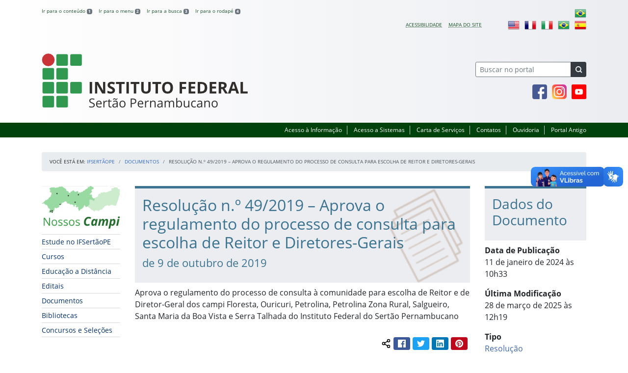

--- FILE ---
content_type: text/html; charset=UTF-8
request_url: https://ifsertaope.edu.br/documentos/resolucao-n-o-49-2019/
body_size: 17410
content:
<!DOCTYPE html>
<html lang="pt-BR">
<head>
    <!-- Metadados -->
    <meta charset="utf-8">
    <meta http-equiv="X-UA-Compatible" content="IE=edge">
    <meta name="viewport" content="width=device-width, initial-scale=1">
    <meta name="robots" content="index,follow">
    <meta name="author" content="CGDSI">
    <meta name="description" content="O IFSertãoPE é uma instituição federal de ensino público e gratuito. Atua com uma estrutura multicampi para promover a educação profissional e tecnológica de excelência e impulsionar o desenvolvimento sustentável das regiões.">
    <meta name="keywords" content="ifrs, portal, site, institucional, faculdade, universidade, ensino, pesquisa, extensão, cursos">
    <link rel="apple-touch-icon" sizes="180x180" href="https://ifsertaope.edu.br/wp-content/themes/ifrs-portal-theme/favicons/apple-touch-icon.png">
<link rel="icon" type="image/png" href="https://ifsertaope.edu.br/wp-content/themes/ifrs-portal-theme/favicons/favicon-32x32.png" sizes="32x32">
<link rel="icon" type="image/png" href="https://ifsertaope.edu.br/wp-content/themes/ifrs-portal-theme/favicons/favicon-194x194.png" sizes="194x194">
<link rel="icon" type="image/png" href="https://ifsertaope.edu.br/wp-content/themes/ifrs-portal-theme/favicons/android-chrome-192x192.png" sizes="192x192">
<link rel="icon" type="image/png" href="https://ifsertaope.edu.br/wp-content/themes/ifrs-portal-theme/favicons/favicon-16x16.png" sizes="16x16">
<link rel="manifest" href="https://ifsertaope.edu.br/wp-content/themes/ifrs-portal-theme/favicons/manifest.json">
<link rel="mask-icon" href="https://ifsertaope.edu.br/wp-content/themes/ifrs-portal-theme/favicons/safari-pinned-tab.svg" color="#195128">
<link rel="shortcut icon" href="https://ifsertaope.edu.br/wp-content/themes/ifrs-portal-theme/favicons/favicon.ico">
<meta name="msapplication-TileImage" content="https://ifsertaope.edu.br/wp-content/themes/ifrs-portal-theme/favicons/mstile-144x144.png">
<meta name="msapplication-config" content="https://ifsertaope.edu.br/wp-content/themes/ifrs-portal-theme/favicons/browserconfig.xml">
<meta name="msapplication-navbutton-color" content="#195128">
<meta name="msapplication-TileColor" content="#00a300">
<meta name="apple-mobile-web-app-capable" content="yes">
<meta name="apple-mobile-web-app-status-bar-style" content="black-translucent">
<meta name="theme-color" content="#195128">
    <!-- Contexto Barra Brasil -->
    <meta property="creator.productor" content="http://estruturaorganizacional.dados.gov.br/id/unidade-organizacional/100918">
    <!-- RSS -->
    <link rel="alternate" type="application/rss+xml" title="IFSertãoPE Feed" href="https://ifsertaope.edu.br/feed/">
    <!-- WP -->
        <link rel="preconnect" href="https://vlibras.gov.br">
<link rel="preload" href="https://ifsertaope.edu.br/wp-content/uploads/2023/08/logoifsertaope.png" as="image"/><title>Resolução n.º 49/2019 &#8211; Aprova o regulamento do processo de consulta para escolha de Reitor e Diretores-Gerais &#8211; IFSertãoPE</title>
<meta name='robots' content='max-image-preview:large' />
	<style>img:is([sizes="auto" i], [sizes^="auto," i]) { contain-intrinsic-size: 3000px 1500px }</style>
	    <link rel="preload" href="https://ifsertaope.edu.br/wp-content/themes/ifrs-portal-theme/opensans/Regular/OpenSans-Regular.woff2" as="font" type="font/woff2" crossorigin="anonymous"/>
    <link rel="preload" href="https://ifsertaope.edu.br/wp-content/themes/ifrs-portal-theme/css/fonts.css" as="style"/>
    <link rel="stylesheet" href="https://ifsertaope.edu.br/wp-content/themes/ifrs-portal-theme/css/fonts.css" media="print" onload="this.media='all'"/>
    <noscript>
        <link rel="stylesheet" href="https://ifsertaope.edu.br/wp-content/themes/ifrs-portal-theme/css/fonts.css"/>
    </noscript>
<link rel='dns-prefetch' href='//vlibras.gov.br' />
<link rel='dns-prefetch' href='//www.googletagmanager.com' />
<link rel="alternate" type="application/rss+xml" title="Feed para IFSertãoPE &raquo;" href="https://ifsertaope.edu.br/feed/" />
<link rel='stylesheet' id='vendor-css' href='https://ifsertaope.edu.br/wp-content/themes/ifrs-portal-theme/css/vendor.css?ver=499162500' type='text/css' media='all' />
<link rel='stylesheet' id='portal-css' href='https://ifsertaope.edu.br/wp-content/themes/ifrs-portal-theme/css/portal.css?ver=1687520047' type='text/css' media='all' />
<link rel='stylesheet' id='single-css' href='https://ifsertaope.edu.br/wp-content/themes/ifrs-portal-theme/css/page_single.css?ver=1687520042' type='text/css' media='all' />
<link rel='stylesheet' id='documentos-css' href='https://ifsertaope.edu.br/wp-content/themes/ifrs-portal-theme/css/page_documentos.css?ver=1687520040' type='text/css' media='all' />
<link rel='stylesheet' id='datatables-css' href='https://ifsertaope.edu.br/wp-content/themes/ifrs-portal-theme/css/datatables.css?ver=1687520038' type='text/css' media='all' />
<style id='classic-theme-styles-inline-css' type='text/css'>
/*! This file is auto-generated */
.wp-block-button__link{color:#fff;background-color:#32373c;border-radius:9999px;box-shadow:none;text-decoration:none;padding:calc(.667em + 2px) calc(1.333em + 2px);font-size:1.125em}.wp-block-file__button{background:#32373c;color:#fff;text-decoration:none}
</style>
<style id='global-styles-inline-css' type='text/css'>
:root{--wp--preset--aspect-ratio--square: 1;--wp--preset--aspect-ratio--4-3: 4/3;--wp--preset--aspect-ratio--3-4: 3/4;--wp--preset--aspect-ratio--3-2: 3/2;--wp--preset--aspect-ratio--2-3: 2/3;--wp--preset--aspect-ratio--16-9: 16/9;--wp--preset--aspect-ratio--9-16: 9/16;--wp--preset--font-size--small: 13px;--wp--preset--font-size--medium: 20px;--wp--preset--font-size--large: 36px;--wp--preset--font-size--x-large: 42px;--wp--preset--spacing--20: 0.44rem;--wp--preset--spacing--30: 0.67rem;--wp--preset--spacing--40: 1rem;--wp--preset--spacing--50: 1.5rem;--wp--preset--spacing--60: 2.25rem;--wp--preset--spacing--70: 3.38rem;--wp--preset--spacing--80: 5.06rem;--wp--preset--shadow--natural: 6px 6px 9px rgba(0, 0, 0, 0.2);--wp--preset--shadow--deep: 12px 12px 50px rgba(0, 0, 0, 0.4);--wp--preset--shadow--sharp: 6px 6px 0px rgba(0, 0, 0, 0.2);--wp--preset--shadow--outlined: 6px 6px 0px -3px rgba(255, 255, 255, 1), 6px 6px rgba(0, 0, 0, 1);--wp--preset--shadow--crisp: 6px 6px 0px rgba(0, 0, 0, 1);}:where(.is-layout-flex){gap: 0.5em;}:where(.is-layout-grid){gap: 0.5em;}body .is-layout-flex{display: flex;}.is-layout-flex{flex-wrap: wrap;align-items: center;}.is-layout-flex > :is(*, div){margin: 0;}body .is-layout-grid{display: grid;}.is-layout-grid > :is(*, div){margin: 0;}:where(.wp-block-columns.is-layout-flex){gap: 2em;}:where(.wp-block-columns.is-layout-grid){gap: 2em;}:where(.wp-block-post-template.is-layout-flex){gap: 1.25em;}:where(.wp-block-post-template.is-layout-grid){gap: 1.25em;}.has-small-font-size{font-size: var(--wp--preset--font-size--small) !important;}.has-medium-font-size{font-size: var(--wp--preset--font-size--medium) !important;}.has-large-font-size{font-size: var(--wp--preset--font-size--large) !important;}.has-x-large-font-size{font-size: var(--wp--preset--font-size--x-large) !important;}
:where(.wp-block-post-template.is-layout-flex){gap: 1.25em;}:where(.wp-block-post-template.is-layout-grid){gap: 1.25em;}
:where(.wp-block-columns.is-layout-flex){gap: 2em;}:where(.wp-block-columns.is-layout-grid){gap: 2em;}
:root :where(.wp-block-pullquote){font-size: 1.5em;line-height: 1.6;}
</style>
<link rel='stylesheet' id='share-css' href='https://ifsertaope.edu.br/wp-content/themes/ifrs-portal-theme/css/partial_share.css?ver=1687520043' type='text/css' media='all' />
<!--[if lt IE 9]>
<script type="text/javascript" src="https://ifsertaope.edu.br/wp-content/themes/ifrs-portal-theme/js/ie-lt9.js?ver=1687520006" id="ie-lt9-js"></script>
<![endif]-->
<!--[if IE]>
<script type="text/javascript" src="https://ifsertaope.edu.br/wp-content/themes/ifrs-portal-theme/js/ie.js?ver=1687520006" id="ie-js"></script>
<![endif]-->

<!-- Snippet da etiqueta do Google (gtag.js) adicionado pelo Site Kit -->
<!-- Snippet do Google Análises adicionado pelo Site Kit -->
<script type="text/javascript" src="https://www.googletagmanager.com/gtag/js?id=GT-MB8RSMGJ" id="google_gtagjs-js" async></script>
<script type="text/javascript" id="google_gtagjs-js-after">
/* <![CDATA[ */
window.dataLayer = window.dataLayer || [];function gtag(){dataLayer.push(arguments);}
gtag("set","linker",{"domains":["ifsertaope.edu.br"]});
gtag("js", new Date());
gtag("set", "developer_id.dZTNiMT", true);
gtag("config", "GT-MB8RSMGJ");
/* ]]> */
</script>
<script type="text/javascript" src="https://ifsertaope.edu.br/wp-includes/js/jquery/jquery.min.js?ver=3.7.1" id="jquery-core-js"></script>
<script type="text/javascript" src="https://ifsertaope.edu.br/wp-includes/js/jquery/jquery-migrate.min.js?ver=3.4.1" id="jquery-migrate-js"></script>
<link rel="https://api.w.org/" href="https://ifsertaope.edu.br/wp-json/" /><link rel="EditURI" type="application/rsd+xml" title="RSD" href="https://ifsertaope.edu.br/xmlrpc.php?rsd" />
<link rel="canonical" href="https://ifsertaope.edu.br/documentos/resolucao-n-o-49-2019/" />
<link rel='shortlink' href='https://ifsertaope.edu.br/?p=3437' />
<link rel="alternate" title="oEmbed (JSON)" type="application/json+oembed" href="https://ifsertaope.edu.br/wp-json/oembed/1.0/embed?url=https%3A%2F%2Fifsertaope.edu.br%2Fdocumentos%2Fresolucao-n-o-49-2019%2F" />
<link rel="alternate" title="oEmbed (XML)" type="text/xml+oembed" href="https://ifsertaope.edu.br/wp-json/oembed/1.0/embed?url=https%3A%2F%2Fifsertaope.edu.br%2Fdocumentos%2Fresolucao-n-o-49-2019%2F&#038;format=xml" />
<meta name="generator" content="Site Kit by Google 1.165.0" />
<script language="JavaScript" type="text/javascript"><!--

function expand(param) {
 jQuery("div"+param).stop().slideToggle(function() {
    /*linkname = jQuery("a"+param).html();*/
    if( jQuery("div"+param).is(":visible") ) {
      jQuery("a"+param+" > span").html(expand_text);
    }
    else {
        jQuery("a"+param+" > span").html(collapse_text);
    }

  });

}
function expander_hide(param) {
        // hide original div
        jQuery("div"+param).hide();
		linkname = jQuery("a"+param).html();
        collapse_text  = "";
        expand_text    = "";

        jQuery("a"+param).html(linkname).prepend("<span class=\"collapse-pre\">"+collapse_text+"</span>");
        jQuery("a"+param).show();
}
//--></script>
<script>var __uzdbm_1 = "25f91452-89ab-4c94-8211-32664bce8ef3";var __uzdbm_2 = "ZWRiMDEyMGEtZGw1YS00NDU5LTgyNWUtZWU0MGViYTQ1OWQxJDE4LjIxNy44MC4xODA=";var __uzdbm_3 = "";var __uzdbm_4 = "false";var __uzdbm_5 = "";var __uzdbm_6 = "";var __uzdbm_7 = "";</script> <script>   (function (w, d, e, u, c, g, a, b) {     w["SSJSConnectorObj"] = w["SSJSConnectorObj"] || {       ss_cid: c,       domain_info: "auto",     };     w[g] = function (i, j) {       w["SSJSConnectorObj"][i] = j;     };     a = d.createElement(e);     a.async = true;     if (       navigator.userAgent.indexOf('MSIE') !== -1 ||       navigator.appVersion.indexOf('Trident/') > -1     ) {       u = u.replace("/advanced/", "/advanced/ie/");     }     a.src = u;     b = d.getElementsByTagName(e)[0];     b.parentNode.insertBefore(a, b);   })(     window, document, "script", "/18f5227b-e27b-445a-a53f-f845fbe69b40/stormcaster.js", "dl5c", "ssConf"   );   ssConf("c1", "https://ifsertaope.edu.br");   ssConf("c3", "c99a4269-161c-4242-a3f0-28d44fa6ce24");   ssConf("au", "ifsertaope.edu.br");   ssConf("cu", "validate.perfdrive.com, ssc"); </script> </head>

<body class="wp-singular documento-template-default single single-documento postid-3437 wp-custom-logo wp-embed-responsive wp-theme-ifrs-portal-theme">
    <a href="#inicio-conteudo" class="sr-only sr-only-focusable">Pular para o conte&uacute;do</a>

    
    <!-- Cabeçalho -->
    <header class="header">
        <div class="container">
            <div class="row header__menus">
                <div class="col-12 col-lg-6">
                    <ul class="menu-atalhos ">
    <li><a href="#inicio-conteudo" accesskey="1">Ir para o conteúdo&nbsp;<span class="badge badge-secondary">1</span></a></li>
    <li><a href="#inicio-menu" accesskey="2">Ir para o menu&nbsp;<span class="badge badge-secondary">2</span></a></li>
    <li><a href="#search-field" accesskey="3">Ir para a busca&nbsp;<span class="badge badge-secondary">3</span></a></li>
    <li><a href="#inicio-rodape" accesskey="4">Ir para o rodapé&nbsp;<span class="badge badge-secondary">4</span></a></li>
</ul>
                </div>
                <div class="col-12 col-lg-6">
                    <nav class="menu-acessibilidade-container"><ul id="menu-acessibilidade" class="menu-acessibilidade"><li id="menu-item-50" class="menu-item menu-item-type-post_type menu-item-object-page menu-item-50"><a href="https://ifsertaope.edu.br/acessibilidade/">Acessibilidade</a></li>
<li id="menu-item-51" class="menu-item menu-item-type-post_type menu-item-object-page menu-item-51"><a href="https://ifsertaope.edu.br/sitemap/">Mapa do site</a></li>
<li class="menu-item menu-item-gtranslate menu-item-has-children notranslate"><a href="#" data-gt-lang="pt" class="gt-current-wrapper notranslate"><img src="https://ifsertaope.edu.br/wp-content/plugins/gtranslate/flags/24/pt-br.png" width="24" height="24" alt="pt" loading="lazy"></a><ul class="dropdown-menu sub-menu"><li class="menu-item menu-item-gtranslate-child"><a href="#" data-gt-lang="en" class="notranslate"><img src="https://ifsertaope.edu.br/wp-content/plugins/gtranslate/flags/24/en-us.png" width="24" height="24" alt="en" loading="lazy"></a></li><li class="menu-item menu-item-gtranslate-child"><a href="#" data-gt-lang="fr" class="notranslate"><img src="https://ifsertaope.edu.br/wp-content/plugins/gtranslate/flags/24/fr.png" width="24" height="24" alt="fr" loading="lazy"></a></li><li class="menu-item menu-item-gtranslate-child"><a href="#" data-gt-lang="it" class="notranslate"><img src="https://ifsertaope.edu.br/wp-content/plugins/gtranslate/flags/24/it.png" width="24" height="24" alt="it" loading="lazy"></a></li><li class="menu-item menu-item-gtranslate-child"><a href="#" data-gt-lang="pt" class="gt-current-lang notranslate"><img src="https://ifsertaope.edu.br/wp-content/plugins/gtranslate/flags/24/pt-br.png" width="24" height="24" alt="pt" loading="lazy"></a></li><li class="menu-item menu-item-gtranslate-child"><a href="#" data-gt-lang="es" class="notranslate"><img src="https://ifsertaope.edu.br/wp-content/plugins/gtranslate/flags/24/es.png" width="24" height="24" alt="es" loading="lazy"></a></li></ul></li></ul></nav>                </div>
            </div>
            <div class="row header__content">
                <div class="col-12 col-lg-8 header__title">
                    <div class="title">
    <h1 class="sr-only">IFSertãoPE</h1>
            <a href="https://ifsertaope.edu.br/" class="custom-logo-link" rel="home"><img width="570" height="111" src="https://ifsertaope.edu.br/wp-content/uploads/2023/08/logoifsertaope.png" class="custom-logo" alt="IFSertãoPE" decoding="async" fetchpriority="high" srcset="https://ifsertaope.edu.br/wp-content/uploads/2023/08/logoifsertaope.png 570w, https://ifsertaope.edu.br/wp-content/uploads/2023/08/logoifsertaope-300x58.png 300w" sizes="(max-width: 570px) 100vw, 570px" /></a>    </div>
                </div>
                <div class="col-12 col-lg-4">
                    <div class="header__aside">
                        <form role="search" method="get" class="form-inline searchform" action="https://ifsertaope.edu.br/">
    <div class="input-group">
        <input type="search" value="" name="s" id="search-field" class="form-control form-control-sm border-secondary searchform__field" placeholder="Buscar no portal" required>
        <label class="searchform__label" for="search-field">Buscar no portal</label>
        <span class="input-group-append">
            <button type="submit" class="btn btn-dark btn-sm searchform__submit" title="Buscar em todo o Portal" value="Buscar"></button>
        </span>
    </div>
</form>
                                                    <nav>
                                <ul class="area-social">
                                    
<li id="media_image-32" class="area-social__widget widget_media_image"><span class="sr-only">Facebook</span><a href="https://www.facebook.com/IFSertaoPE/"><img width="30" height="30" class="lazyload image wp-image-8355  attachment-full size-full" alt="" style="max-width: 100%; height: auto;" decoding="async" data-sizes="auto" data-src="https://ifsertaope.edu.br/wp-content/uploads/2024/06/social-facebook.png" loading="lazy"></a></li><li id="media_image-23" class="area-social__widget widget_media_image"><span class="sr-only">Instagram</span><a href="https://www.instagram.com/ifsertaope/"><img width="30" height="30" class="lazyload image wp-image-8359  attachment-full size-full" alt="" style="max-width: 100%; height: auto;" decoding="async" data-sizes="auto" data-src="https://ifsertaope.edu.br/wp-content/uploads/2024/06/social-instagram-1.png" loading="lazy"></a></li><li id="media_image-24" class="area-social__widget widget_media_image"><span class="sr-only">Youtube</span><a href="https://www.youtube.com/channel/UC2P36JtrTfBQzdnMHvhBdbQ"><img width="30" height="30" class="lazyload image wp-image-8357  attachment-full size-full" alt="" style="max-width: 100%; height: auto;" decoding="async" data-sizes="auto" data-src="https://ifsertaope.edu.br/wp-content/uploads/2024/06/social-youtube.png" loading="lazy"></a></li>
                                </ul>
                            </nav>
                                            </div>
                </div>
            </div>
        </div>
        <div class="header__barra-servicos">
            <div class="container">
                <nav class="menu-menu-horizontal-container"><ul id="menu-menu-horizontal" class="menu-servicos"><li id="menu-item-1125" class="menu-item menu-item-type-custom menu-item-object-custom menu-item-1125"><a href="https://ifsertaope.edu.br/acesso-a-informacao/servico-de-informacao-ao-cidadao">Acesso à Informação</a></li>
<li id="menu-item-709" class="menu-item menu-item-type-custom menu-item-object-custom menu-item-709"><a target="_blank" href="https://ifsertaope.edu.br/dgti/servicos">Acesso a Sistemas</a></li>
<li id="menu-item-17188" class="menu-item menu-item-type-post_type menu-item-object-page menu-item-17188"><a href="https://ifsertaope.edu.br/carta-de-servicos/">Carta de Serviços</a></li>
<li id="menu-item-710" class="menu-item menu-item-type-post_type menu-item-object-page menu-item-710"><a href="https://ifsertaope.edu.br/contatos/">Contatos</a></li>
<li id="menu-item-711" class="menu-item menu-item-type-post_type menu-item-object-page menu-item-711"><a href="https://ifsertaope.edu.br/ouvidoria/">Ouvidoria</a></li>
<li id="menu-item-44" class="menu-item menu-item-type-custom menu-item-object-custom menu-item-44"><a target="_blank" href="https://portalantigo.ifsertaope.edu.br">Portal Antigo</a></li>
</ul></nav>            </div>
        </div>
    </header>

    <!-- Corpo -->
    <div class="container" id="breadcrumb"><div class="row"><div class="col"><nav aria-label="breadcrumb"><ol class="breadcrumb"><li>Voc&ecirc; est&aacute; em:&nbsp;</li><li class="breadcrumb-item"><a href="https://ifsertaope.edu.br">IFSertãoPE</a> </li> <li class="breadcrumb-item"><a href="https://ifsertaope.edu.br/documentos/">Documentos</a></li> <li class="breadcrumb-item active" aria-current="page">Resolução n.º 49/2019 &#8211; Aprova o regulamento do processo de consulta para escolha de Reitor e Diretores-Gerais</li></nav></ol></div></div></div>
    <section class="container">
        <div class="row">
            <div class="col-12 col-lg-2">
                <!-- Menu -->
                <a href="#inicio-menu" id="inicio-menu" class="sr-only">In&iacute;cio da navega&ccedil;&atilde;o</a>
                <button class="btn btn-menu-toggle btn-lg d-block mx-auto d-lg-none"><span class="sr-only">Mostrar</span>&nbsp;Menu</button>
<nav class="menu-navbar collapse fade show" aria-label="Navegação Principal">
    <button type="button" class="btn btn-link menu-navbar__close d-none" aria-label="Fechar Menu">
        <span aria-hidden="true">&times;</span>
    </button>

        <ul class="area-nav">
        
<li id="media_image-13" class="area-nav__widget widget_media_image"><span class="sr-only">Mapa Campi</span><img width="200" height="110" class="lazyload image wp-image-699  attachment-full size-full" alt="" style="max-width: 100%; height: auto;" decoding="async" data-sizes="auto" data-src="https://ifsertaope.edu.br/wp-content/uploads/2023/10/Nossos-Campi-IFSertaoPE-200x110px.png" loading="lazy"></li>
    </ul>
    
    <ul id="menu-menu-acima-do-lateral" class="menu-relevancia"><li id="menu-item-41" class="menu-item menu-item-type-post_type menu-item-object-page menu-item-41"><a href="https://ifsertaope.edu.br/estude-no-ifsertaope/">Estude no IFSertãoPE</a></li>
<li id="menu-item-42" class="menu-item menu-item-type-post_type menu-item-object-page menu-item-42"><a href="https://ifsertaope.edu.br/cursos/">Cursos</a></li>
<li id="menu-item-6775" class="menu-item menu-item-type-custom menu-item-object-custom menu-item-6775"><a href="/ead">Educação a Distância</a></li>
<li id="menu-item-140" class="menu-item menu-item-type-post_type_archive menu-item-object-edital menu-item-140"><a href="https://ifsertaope.edu.br/editais/">Editais</a></li>
<li id="menu-item-139" class="menu-item menu-item-type-post_type_archive menu-item-object-documento menu-item-139"><a href="https://ifsertaope.edu.br/documentos/">Documentos</a></li>
<li id="menu-item-720" class="menu-item menu-item-type-post_type menu-item-object-page menu-item-720"><a href="https://ifsertaope.edu.br/bibliotecas/">Bibliotecas</a></li>
<li id="menu-item-203" class="menu-item menu-item-type-post_type_archive menu-item-object-concurso menu-item-203"><a href="https://ifsertaope.edu.br/concursos/">Concursos e Seleções</a></li>
</ul><ul id="menu-menu-lateral" class="menu-collapse menu-principal"><li id="menu-item-733" class="menu-item menu-item-type-post_type menu-item-object-page menu-item-has-children menu-item-733"><a href="https://ifsertaope.edu.br/institucional/">Institucional</a>
<ul class="sub-menu">
	<li id="menu-item-736" class="menu-item menu-item-type-post_type menu-item-object-page menu-item-736"><a href="https://ifsertaope.edu.br/institucional/a-instituicao/">A Instituição</a></li>
	<li id="menu-item-735" class="menu-item menu-item-type-post_type menu-item-object-page menu-item-735"><a href="https://ifsertaope.edu.br/institucional/auditoria-interna/">Auditoria Interna</a></li>
	<li id="menu-item-734" class="menu-item menu-item-type-post_type menu-item-object-page menu-item-734"><a href="https://ifsertaope.edu.br/institucional/conselho-superior/">Conselho Superior</a></li>
	<li id="menu-item-765" class="menu-item menu-item-type-post_type menu-item-object-page menu-item-has-children menu-item-765"><a href="https://ifsertaope.edu.br/institucional/comissoes-permanentes/">Comissões Permanentes</a>
	<ul class="sub-menu">
		<li id="menu-item-769" class="menu-item menu-item-type-post_type menu-item-object-page menu-item-769"><a href="https://ifsertaope.edu.br/institucional/comissoes-permanentes/comissao-de-etica/">Comissão de Ética</a></li>
		<li id="menu-item-768" class="menu-item menu-item-type-post_type menu-item-object-page menu-item-768"><a href="https://ifsertaope.edu.br/institucional/comissoes-permanentes/comissao-interna-de-supervisao/">Comissão Interna de Supervisão</a></li>
		<li id="menu-item-767" class="menu-item menu-item-type-post_type menu-item-object-page menu-item-767"><a href="https://ifsertaope.edu.br/institucional/comissoes-permanentes/comissao-permanente-de-pessoal-docente/">Comissão Permanente de Pessoal Docente</a></li>
		<li id="menu-item-766" class="menu-item menu-item-type-post_type menu-item-object-page menu-item-766"><a href="https://ifsertaope.edu.br/institucional/comissoes-permanentes/comissao-propria-de-avaliacao/">Comissão Própria de Avaliação</a></li>
	</ul>
</li>
	<li id="menu-item-764" class="menu-item menu-item-type-post_type menu-item-object-page menu-item-764"><a href="https://ifsertaope.edu.br/institucional/comunicacao-institucional/">Comunicação Institucional</a></li>
	<li id="menu-item-760" class="menu-item menu-item-type-post_type menu-item-object-page menu-item-has-children menu-item-760"><a href="https://ifsertaope.edu.br/institucional/documentos-norteadores/">Documentos Norteadores</a>
	<ul class="sub-menu">
		<li id="menu-item-762" class="menu-item menu-item-type-post_type menu-item-object-page menu-item-762"><a href="https://ifsertaope.edu.br/institucional/documentos-norteadores/estatuto-e-regimento-geral/">Estatuto e Regimento Geral</a></li>
		<li id="menu-item-761" class="menu-item menu-item-type-post_type menu-item-object-page menu-item-761"><a href="https://ifsertaope.edu.br/institucional/documentos-norteadores/plano-de-desenvolvimento-institucional/">Plano de Desenvolvimento Institucional</a></li>
	</ul>
</li>
	<li id="menu-item-759" class="menu-item menu-item-type-post_type menu-item-object-page menu-item-759"><a href="https://ifsertaope.edu.br/institucional/transparencia-e-prestacao-de-contas/">Transparência e Prestação de Contas</a></li>
</ul>
</li>
<li id="menu-item-790" class="menu-item menu-item-type-post_type menu-item-object-page menu-item-has-children menu-item-790"><a href="https://ifsertaope.edu.br/administrativo/">Administrativo</a>
<ul class="sub-menu">
	<li id="menu-item-791" class="menu-item menu-item-type-post_type menu-item-object-page menu-item-has-children menu-item-791"><a href="https://ifsertaope.edu.br/administrativo/diretorias-sistemicas/">Diretorias Sistêmicas</a>
	<ul class="sub-menu">
		<li id="menu-item-798" class="menu-item menu-item-type-post_type menu-item-object-page menu-item-798"><a href="https://ifsertaope.edu.br/administrativo/diretorias-sistemicas/educacao-a-distancia/">Educação a Distância</a></li>
		<li id="menu-item-797" class="menu-item menu-item-type-post_type menu-item-object-page menu-item-797"><a href="https://ifsertaope.edu.br/administrativo/diretorias-sistemicas/gestao-de-pessoas/">Gestão de Pessoas</a></li>
		<li id="menu-item-796" class="menu-item menu-item-type-post_type menu-item-object-page menu-item-796"><a href="https://ifsertaope.edu.br/administrativo/diretorias-sistemicas/gestao-da-tecnologia-da-informacao/">Gestão da Tecnologia da Informação</a></li>
		<li id="menu-item-795" class="menu-item menu-item-type-post_type menu-item-object-page menu-item-795"><a href="https://ifsertaope.edu.br/administrativo/diretorias-sistemicas/licitacoes/">Licitações</a></li>
		<li id="menu-item-794" class="menu-item menu-item-type-post_type menu-item-object-page menu-item-794"><a href="https://ifsertaope.edu.br/administrativo/diretorias-sistemicas/orcamento-e-financas/">Orçamento e Finanças</a></li>
		<li id="menu-item-793" class="menu-item menu-item-type-post_type menu-item-object-page menu-item-793"><a href="https://ifsertaope.edu.br/administrativo/diretorias-sistemicas/organizacao-administrativa-e-planejamento-estrategico/">Organização Administrativa e Planejamento Estratégico</a></li>
		<li id="menu-item-792" class="menu-item menu-item-type-post_type menu-item-object-page menu-item-792"><a href="https://ifsertaope.edu.br/administrativo/diretorias-sistemicas/politicas-de-assistencia-estudantil/">Políticas de Assistência Estudantil</a></li>
	</ul>
</li>
	<li id="menu-item-811" class="menu-item menu-item-type-post_type menu-item-object-page menu-item-has-children menu-item-811"><a href="https://ifsertaope.edu.br/administrativo/pro-reitorias/">Pró-Reitorias</a>
	<ul class="sub-menu">
		<li id="menu-item-816" class="menu-item menu-item-type-post_type menu-item-object-page menu-item-816"><a href="https://ifsertaope.edu.br/administrativo/pro-reitorias/desenvolvimento-institucional/">Desenvolvimento Institucional</a></li>
		<li id="menu-item-815" class="menu-item menu-item-type-post_type menu-item-object-page menu-item-815"><a href="https://ifsertaope.edu.br/administrativo/pro-reitorias/ensino/">Ensino</a></li>
		<li id="menu-item-814" class="menu-item menu-item-type-post_type menu-item-object-page menu-item-814"><a href="https://ifsertaope.edu.br/administrativo/pro-reitorias/extensao-e-cultura/">Extensão e Cultura</a></li>
		<li id="menu-item-813" class="menu-item menu-item-type-post_type menu-item-object-page menu-item-813"><a href="https://ifsertaope.edu.br/administrativo/pro-reitorias/orcamento-e-administracao/">Orçamento e Administração</a></li>
		<li id="menu-item-812" class="menu-item menu-item-type-post_type menu-item-object-page menu-item-812"><a href="https://ifsertaope.edu.br/administrativo/pro-reitorias/pesquisa-inovacao-e-pos-graduacao/">Pesquisa, Inovação e Pós-Graduação</a></li>
	</ul>
</li>
	<li id="menu-item-831" class="menu-item menu-item-type-post_type menu-item-object-page menu-item-has-children menu-item-831"><a href="https://ifsertaope.edu.br/administrativo/reitoria/">Reitoria</a>
	<ul class="sub-menu">
		<li id="menu-item-830" class="menu-item menu-item-type-post_type menu-item-object-page menu-item-830"><a href="https://ifsertaope.edu.br/administrativo/reitoria/arquivo-e-protocolo/">Arquivo e Protocolo</a></li>
		<li id="menu-item-829" class="menu-item menu-item-type-post_type menu-item-object-page menu-item-829"><a href="https://ifsertaope.edu.br/administrativo/reitoria/correicao/">Correição</a></li>
		<li id="menu-item-828" class="menu-item menu-item-type-post_type menu-item-object-page menu-item-828"><a href="https://ifsertaope.edu.br/administrativo/reitoria/gabinete-da-reitoria/">Gabinete da Reitoria</a></li>
		<li id="menu-item-7858" class="menu-item menu-item-type-post_type menu-item-object-page menu-item-7858"><a href="https://ifsertaope.edu.br/administrativo/reitoria/portarias/">Portarias</a></li>
		<li id="menu-item-827" class="menu-item menu-item-type-post_type menu-item-object-page menu-item-827"><a href="https://ifsertaope.edu.br/administrativo/reitoria/procuradoria-federal/">Procuradoria Federal</a></li>
	</ul>
</li>
</ul>
</li>
<li id="menu-item-854" class="menu-item menu-item-type-post_type menu-item-object-page menu-item-has-children menu-item-854"><a href="https://ifsertaope.edu.br/ensino/">Ensino</a>
<ul class="sub-menu">
	<li id="menu-item-20482" class="menu-item menu-item-type-post_type menu-item-object-page menu-item-20482"><a href="https://ifsertaope.edu.br/ensino/acesso-e-permanencia/">Acesso e Permanência</a></li>
	<li id="menu-item-855" class="menu-item menu-item-type-post_type menu-item-object-page menu-item-has-children menu-item-855"><a href="https://ifsertaope.edu.br/ensino/assistencia-estudantil/">Assistência Estudantil</a>
	<ul class="sub-menu">
		<li id="menu-item-14932" class="menu-item menu-item-type-post_type menu-item-object-page menu-item-14932"><a href="https://ifsertaope.edu.br/ensino/assistencia-estudantil/apresentacao/">Apresentação</a></li>
		<li id="menu-item-14931" class="menu-item menu-item-type-post_type menu-item-object-page menu-item-14931"><a href="https://ifsertaope.edu.br/ensino/assistencia-estudantil/alimentacao-e-nutricao-escolar/">Alimentação e Nutrição Escolar</a></li>
	</ul>
</li>
	<li id="menu-item-12795" class="menu-item menu-item-type-post_type menu-item-object-page menu-item-12795"><a href="https://ifsertaope.edu.br/ensino/certificacao-do-encceja/">Certificação do Encceja</a></li>
	<li id="menu-item-856" class="menu-item menu-item-type-post_type menu-item-object-page menu-item-856"><a href="https://ifsertaope.edu.br/ensino/certificacoes-e-diplomas/">Certificações e Diplomas</a></li>
	<li id="menu-item-10975" class="menu-item menu-item-type-post_type menu-item-object-page menu-item-10975"><a href="https://ifsertaope.edu.br/ensino/controle-academico/">Controle Acadêmico</a></li>
	<li id="menu-item-857" class="menu-item menu-item-type-post_type menu-item-object-page menu-item-857"><a href="https://ifsertaope.edu.br/ensino/dados-e-indicadores/">Dados e Indicadores</a></li>
	<li id="menu-item-19923" class="menu-item menu-item-type-post_type menu-item-object-page menu-item-19923"><a href="https://ifsertaope.edu.br/ensino/diploma-digital/">Diploma Digital</a></li>
	<li id="menu-item-858" class="menu-item menu-item-type-post_type menu-item-object-page menu-item-858"><a href="https://ifsertaope.edu.br/ensino/documentos/">Documentos</a></li>
	<li id="menu-item-859" class="menu-item menu-item-type-post_type menu-item-object-page menu-item-859"><a href="https://ifsertaope.edu.br/ensino/educacao-a-distancia/">Educação a Distância</a></li>
	<li id="menu-item-860" class="menu-item menu-item-type-post_type menu-item-object-page menu-item-860"><a href="https://ifsertaope.edu.br/ensino/exame-nacional-de-desempenho/">Exame Nacional de Desempenho</a></li>
	<li id="menu-item-861" class="menu-item menu-item-type-post_type menu-item-object-page menu-item-861"><a href="https://ifsertaope.edu.br/ensino/legislacao-e-normas/">Legislação e Normas</a></li>
	<li id="menu-item-862" class="menu-item menu-item-type-post_type menu-item-object-page menu-item-862"><a href="https://ifsertaope.edu.br/ensino/nucleos-de-apoio/">Núcleos de Apoio</a></li>
	<li id="menu-item-863" class="menu-item menu-item-type-post_type menu-item-object-page menu-item-863"><a href="https://ifsertaope.edu.br/ensino/politicas-educacionais/">Políticas Educacionais</a></li>
	<li id="menu-item-864" class="menu-item menu-item-type-post_type menu-item-object-page menu-item-864"><a href="https://ifsertaope.edu.br/ensino/programas-e-projetos/">Programas e Projetos</a></li>
</ul>
</li>
<li id="menu-item-881" class="menu-item menu-item-type-post_type menu-item-object-page menu-item-has-children menu-item-881"><a href="https://ifsertaope.edu.br/extensao-e-cultura/">Extensão e Cultura</a>
<ul class="sub-menu">
	<li id="menu-item-888" class="menu-item menu-item-type-post_type menu-item-object-page menu-item-888"><a href="https://ifsertaope.edu.br/extensao-e-cultura/comite-de-extensao-e-cultura/">Comitê de Extensão e Cultura</a></li>
	<li id="menu-item-887" class="menu-item menu-item-type-post_type menu-item-object-page menu-item-887"><a href="https://ifsertaope.edu.br/extensao-e-cultura/cultura-esportes-e-eventos/">Cultura, Esportes e Eventos</a></li>
	<li id="menu-item-886" class="menu-item menu-item-type-post_type menu-item-object-page menu-item-886"><a href="https://ifsertaope.edu.br/extensao-e-cultura/documentos/">Documentos</a></li>
	<li id="menu-item-885" class="menu-item menu-item-type-post_type menu-item-object-page menu-item-885"><a href="https://ifsertaope.edu.br/extensao-e-cultura/educacao-extensionista/">Educação Extensionista</a></li>
	<li id="menu-item-884" class="menu-item menu-item-type-post_type menu-item-object-page menu-item-884"><a href="https://ifsertaope.edu.br/extensao-e-cultura/estagio-e-mundo-do-trabalho/">Estágio e Mundo do Trabalho</a></li>
	<li id="menu-item-12679" class="menu-item menu-item-type-post_type menu-item-object-page menu-item-12679"><a href="https://ifsertaope.edu.br/extensao-e-cultura/fundacoes-de-apoio/">Fundações de Apoio</a></li>
	<li id="menu-item-883" class="menu-item menu-item-type-post_type menu-item-object-page menu-item-883"><a href="https://ifsertaope.edu.br/extensao-e-cultura/internacionalizacao/">Internacionalização</a></li>
	<li id="menu-item-882" class="menu-item menu-item-type-post_type menu-item-object-page menu-item-882"><a href="https://ifsertaope.edu.br/extensao-e-cultura/programas-e-projetos/">Programas e Projetos</a></li>
</ul>
</li>
<li id="menu-item-915" class="menu-item menu-item-type-post_type menu-item-object-page menu-item-has-children menu-item-915"><a href="https://ifsertaope.edu.br/pesquisa-inovacao-e-pos-graduacao/">Pesquisa, Inovação e Pós-Graduação</a>
<ul class="sub-menu">
	<li id="menu-item-927" class="menu-item menu-item-type-post_type menu-item-object-page menu-item-927"><a href="https://ifsertaope.edu.br/pesquisa-inovacao-e-pos-graduacao/comite-cientifico-e-tecnologico/">Comitê Científico e Tecnológico</a></li>
	<li id="menu-item-926" class="menu-item menu-item-type-post_type menu-item-object-page menu-item-926"><a href="https://ifsertaope.edu.br/pesquisa-inovacao-e-pos-graduacao/documentos/">Documentos</a></li>
	<li id="menu-item-920" class="menu-item menu-item-type-post_type menu-item-object-page menu-item-920"><a href="https://ifsertaope.edu.br/publicacoes/editora/">Editora</a></li>
	<li id="menu-item-925" class="menu-item menu-item-type-post_type menu-item-object-page menu-item-925"><a href="https://ifsertaope.edu.br/pesquisa-inovacao-e-pos-graduacao/etica-em-pesquisa/">Ética em Pesquisa</a></li>
	<li id="menu-item-924" class="menu-item menu-item-type-post_type menu-item-object-page menu-item-924"><a href="https://ifsertaope.edu.br/pesquisa-inovacao-e-pos-graduacao/inovacao-tecnologica/">Inovação</a></li>
	<li id="menu-item-923" class="menu-item menu-item-type-post_type menu-item-object-page menu-item-923"><a href="https://ifsertaope.edu.br/pesquisa-inovacao-e-pos-graduacao/pos-graduacao/">Pós-Graduação</a></li>
	<li id="menu-item-922" class="menu-item menu-item-type-post_type menu-item-object-page menu-item-922"><a href="https://ifsertaope.edu.br/pesquisa-inovacao-e-pos-graduacao/programas-e-projetos/">Pesquisa</a></li>
</ul>
</li>
<li id="menu-item-916" class="menu-item menu-item-type-post_type menu-item-object-page menu-item-has-children menu-item-916"><a href="https://ifsertaope.edu.br/publicacoes/">Publicações</a>
<ul class="sub-menu">
	<li id="menu-item-921" class="menu-item menu-item-type-post_type menu-item-object-page menu-item-921"><a href="https://ifsertaope.edu.br/publicacoes/anais-de-eventos/">Anais de Eventos</a></li>
	<li id="menu-item-919" class="menu-item menu-item-type-post_type menu-item-object-page menu-item-919"><a href="https://ifsertaope.edu.br/publicacoes/dissertacoes-e-teses/">Dissertações e Teses</a></li>
	<li id="menu-item-7050" class="menu-item menu-item-type-post_type menu-item-object-page menu-item-7050"><a href="https://ifsertaope.edu.br/livros/">Livros</a></li>
	<li id="menu-item-918" class="menu-item menu-item-type-post_type menu-item-object-page menu-item-918"><a href="https://ifsertaope.edu.br/publicacoes/revistas-cientificas/">Revistas Científicas</a></li>
	<li id="menu-item-917" class="menu-item menu-item-type-post_type menu-item-object-page menu-item-917"><a href="https://ifsertaope.edu.br/publicacoes/repositorio/">Repositório</a></li>
</ul>
</li>
<li id="menu-item-9905" class="menu-item menu-item-type-post_type menu-item-object-page menu-item-has-children menu-item-9905"><a href="https://ifsertaope.edu.br/desenvolvimento-institucional/">Desenvolvimento Institucional</a>
<ul class="sub-menu">
	<li id="menu-item-9908" class="menu-item menu-item-type-post_type menu-item-object-page menu-item-has-children menu-item-9908"><a href="https://ifsertaope.edu.br/desenvolvimento-institucional/plano-de-desenvolvimento-institucional/">Plano de Desenvolvimento Institucional</a>
	<ul class="sub-menu">
		<li id="menu-item-9911" class="menu-item menu-item-type-post_type menu-item-object-page menu-item-9911"><a href="https://ifsertaope.edu.br/desenvolvimento-institucional/plano-de-desenvolvimento-institucional/apresentacao/">Apresentação</a></li>
		<li id="menu-item-9924" class="menu-item menu-item-type-post_type menu-item-object-page menu-item-9924"><a href="https://ifsertaope.edu.br/desenvolvimento-institucional/plano-de-desenvolvimento-institucional/missao-visao-e-valores-institucionais/">Missão, Visão e Valores Institucionais</a></li>
		<li id="menu-item-9923" class="menu-item menu-item-type-post_type menu-item-object-page menu-item-9923"><a href="https://ifsertaope.edu.br/desenvolvimento-institucional/plano-de-desenvolvimento-institucional/metodologia/">Metodologia</a></li>
		<li id="menu-item-9922" class="menu-item menu-item-type-post_type menu-item-object-page menu-item-9922"><a href="https://ifsertaope.edu.br/desenvolvimento-institucional/plano-de-desenvolvimento-institucional/documentos-norteadores/">Documentos Norteadores</a></li>
		<li id="menu-item-9921" class="menu-item menu-item-type-post_type menu-item-object-page menu-item-9921"><a href="https://ifsertaope.edu.br/desenvolvimento-institucional/plano-de-desenvolvimento-institucional/participe-da-construcao-do-pdi/">Participe da Construção do PDI</a></li>
		<li id="menu-item-9920" class="menu-item menu-item-type-post_type menu-item-object-page menu-item-9920"><a href="https://ifsertaope.edu.br/desenvolvimento-institucional/plano-de-desenvolvimento-institucional/perguntas-frequentes/">Perguntas Frequentes</a></li>
		<li id="menu-item-10009" class="menu-item menu-item-type-custom menu-item-object-custom menu-item-10009"><a href="https://portalantigo.ifsertaope.edu.br/index.php/pdi-2019-2023">PDI 2019-2024</a></li>
	</ul>
</li>
	<li id="menu-item-9938" class="menu-item menu-item-type-post_type menu-item-object-page menu-item-has-children menu-item-9938"><a href="https://ifsertaope.edu.br/desenvolvimento-institucional/gestao-de-processos-institucionais/">Gestão de Processos Institucionais</a>
	<ul class="sub-menu">
		<li id="menu-item-9937" class="menu-item menu-item-type-post_type menu-item-object-page menu-item-9937"><a href="https://ifsertaope.edu.br/desenvolvimento-institucional/gestao-de-processos-institucionais/apresentacao/">Apresentação</a></li>
		<li id="menu-item-9936" class="menu-item menu-item-type-post_type menu-item-object-page menu-item-9936"><a href="https://ifsertaope.edu.br/desenvolvimento-institucional/gestao-de-processos-institucionais/portal-de-processos/">Portal de Processos</a></li>
		<li id="menu-item-9935" class="menu-item menu-item-type-post_type menu-item-object-page menu-item-9935"><a href="https://ifsertaope.edu.br/desenvolvimento-institucional/gestao-de-processos-institucionais/capacitacao/">Capacitação</a></li>
		<li id="menu-item-9934" class="menu-item menu-item-type-post_type menu-item-object-page menu-item-9934"><a href="https://ifsertaope.edu.br/desenvolvimento-institucional/gestao-de-processos-institucionais/ferramentas-gerenciais-e-de-apoio/">Ferramentas Gerenciais e de Apoio</a></li>
		<li id="menu-item-9933" class="menu-item menu-item-type-post_type menu-item-object-page menu-item-9933"><a href="https://ifsertaope.edu.br/desenvolvimento-institucional/gestao-de-processos-institucionais/cadeia-de-valor-do-ifsertaope/">Cadeia de Valor do IFSertãoPE</a></li>
		<li id="menu-item-9932" class="menu-item menu-item-type-post_type menu-item-object-page menu-item-9932"><a href="https://ifsertaope.edu.br/desenvolvimento-institucional/gestao-de-processos-institucionais/contato/">Contato</a></li>
	</ul>
</li>
	<li id="menu-item-9954" class="menu-item menu-item-type-post_type menu-item-object-page menu-item-has-children menu-item-9954"><a href="https://ifsertaope.edu.br/desenvolvimento-institucional/gestao-de-riscos/">Gestão de Riscos</a>
	<ul class="sub-menu">
		<li id="menu-item-9953" class="menu-item menu-item-type-post_type menu-item-object-page menu-item-9953"><a href="https://ifsertaope.edu.br/desenvolvimento-institucional/gestao-de-riscos/apresentacao/">Apresentação</a></li>
		<li id="menu-item-9952" class="menu-item menu-item-type-post_type menu-item-object-page menu-item-9952"><a href="https://ifsertaope.edu.br/desenvolvimento-institucional/gestao-de-riscos/comite-de-governanca-riscos-e-controles/">Comitê de Governança, Riscos e Controles</a></li>
		<li id="menu-item-9951" class="menu-item menu-item-type-post_type menu-item-object-page menu-item-9951"><a href="https://ifsertaope.edu.br/desenvolvimento-institucional/gestao-de-riscos/documentos-norteadores/">Documentos Norteadores</a></li>
		<li id="menu-item-9950" class="menu-item menu-item-type-post_type menu-item-object-page menu-item-9950"><a href="https://ifsertaope.edu.br/desenvolvimento-institucional/gestao-de-riscos/capacitacao/">Capacitação</a></li>
		<li id="menu-item-9949" class="menu-item menu-item-type-post_type menu-item-object-page menu-item-9949"><a href="https://ifsertaope.edu.br/desenvolvimento-institucional/gestao-de-riscos/sistema-agatha/">Sistema Ágatha</a></li>
		<li id="menu-item-9948" class="menu-item menu-item-type-post_type menu-item-object-page menu-item-9948"><a href="https://ifsertaope.edu.br/desenvolvimento-institucional/gestao-de-riscos/perguntas-frequentes/">Perguntas Frequentes</a></li>
		<li id="menu-item-9947" class="menu-item menu-item-type-post_type menu-item-object-page menu-item-9947"><a href="https://ifsertaope.edu.br/desenvolvimento-institucional/gestao-de-riscos/contato/">Contato</a></li>
	</ul>
</li>
	<li id="menu-item-18466" class="menu-item menu-item-type-post_type menu-item-object-page menu-item-18466"><a href="https://ifsertaope.edu.br/desenvolvimento-institucional/observatorio/">Observatório</a></li>
</ul>
</li>
<li id="menu-item-948" class="menu-item menu-item-type-post_type menu-item-object-page menu-item-has-children menu-item-948"><a href="https://ifsertaope.edu.br/gestao-de-pessoas/">Gestão de Pessoas</a>
<ul class="sub-menu">
	<li id="menu-item-957" class="menu-item menu-item-type-post_type menu-item-object-page menu-item-957"><a href="https://ifsertaope.edu.br/gestao-de-pessoas/desenvolvimento-de-pessoas/">Desenvolvimento de Pessoas</a></li>
	<li id="menu-item-952" class="menu-item menu-item-type-post_type menu-item-object-page menu-item-has-children menu-item-952"><a href="https://ifsertaope.edu.br/gestao-de-pessoas/documentos/">Documentos</a>
	<ul class="sub-menu">
		<li id="menu-item-956" class="menu-item menu-item-type-post_type menu-item-object-page menu-item-956"><a href="https://ifsertaope.edu.br/gestao-de-pessoas/documentos/boletins-de-servicos/">Boletins de Serviços</a></li>
		<li id="menu-item-955" class="menu-item menu-item-type-post_type menu-item-object-page menu-item-955"><a href="https://ifsertaope.edu.br/gestao-de-pessoas/documentos/formularios/">Formulários</a></li>
		<li id="menu-item-954" class="menu-item menu-item-type-post_type menu-item-object-page menu-item-954"><a href="https://ifsertaope.edu.br/gestao-de-pessoas/documentos/informativos/">Informativos</a></li>
		<li id="menu-item-953" class="menu-item menu-item-type-post_type menu-item-object-page menu-item-953"><a href="https://ifsertaope.edu.br/gestao-de-pessoas/documentos/manual-de-normas-e-procedimentos/">Manual de Normas e Procedimentos</a></li>
	</ul>
</li>
	<li id="menu-item-951" class="menu-item menu-item-type-post_type menu-item-object-page menu-item-951"><a href="https://ifsertaope.edu.br/gestao-de-pessoas/programa-de-gestao/">Programa de Gestão</a></li>
	<li id="menu-item-11075" class="menu-item menu-item-type-post_type menu-item-object-page menu-item-has-children menu-item-11075"><a href="https://ifsertaope.edu.br/gestao-de-pessoas/qualidade-de-vida-saude-e-seguranca-no-trabalho/">Qualidade de Vida, Saúde e Segurança no Trabalho</a>
	<ul class="sub-menu">
		<li id="menu-item-11079" class="menu-item menu-item-type-post_type menu-item-object-page menu-item-11079"><a href="https://ifsertaope.edu.br/gestao-de-pessoas/qualidade-de-vida-saude-e-seguranca-no-trabalho/apresentacao/">Apresentação</a></li>
		<li id="menu-item-11083" class="menu-item menu-item-type-post_type menu-item-object-page menu-item-11083"><a href="https://ifsertaope.edu.br/gestao-de-pessoas/qualidade-de-vida-saude-e-seguranca-no-trabalho/comite-de-promocao-da-saude-e-qualidade-de-vida-no-trabalho/">Comitê de Promoção da Saúde e Qualidade de Vida no Trabalho</a></li>
	</ul>
</li>
	<li id="menu-item-950" class="menu-item menu-item-type-post_type menu-item-object-page menu-item-950"><a href="https://ifsertaope.edu.br/gestao-de-pessoas/reconhecimento-de-saberes-e-competencias/">Reconhecimento de Saberes e Competências</a></li>
	<li id="menu-item-949" class="menu-item menu-item-type-post_type menu-item-object-page menu-item-949"><a href="https://ifsertaope.edu.br/gestao-de-pessoas/servidores-e-profissionais-contratados/">Servidores e Profissionais Contratados</a></li>
</ul>
</li>
<li id="menu-item-976" class="menu-item menu-item-type-post_type menu-item-object-page menu-item-has-children menu-item-976"><a href="https://ifsertaope.edu.br/licitacoes/">Licitações</a>
<ul class="sub-menu">
	<li id="menu-item-984" class="menu-item menu-item-type-post_type menu-item-object-page menu-item-984"><a href="https://ifsertaope.edu.br/licitacoes/documentos/">Documentos</a></li>
	<li id="menu-item-983" class="menu-item menu-item-type-post_type menu-item-object-page menu-item-983"><a href="https://ifsertaope.edu.br/licitacoes/legislacao-e-normas/">Legislação e Normas</a></li>
	<li id="menu-item-977" class="menu-item menu-item-type-post_type menu-item-object-page menu-item-has-children menu-item-977"><a href="https://ifsertaope.edu.br/licitacoes/procedimentos-licitatorios/">Procedimentos Licitatórios</a>
	<ul class="sub-menu">
		<li id="menu-item-982" class="menu-item menu-item-type-post_type menu-item-object-page menu-item-982"><a href="https://ifsertaope.edu.br/licitacoes/procedimentos-licitatorios/chamada-publica/">Chamada Pública</a></li>
		<li id="menu-item-9956" class="menu-item menu-item-type-post_type menu-item-object-page menu-item-9956"><a href="https://ifsertaope.edu.br/licitacoes/procedimentos-licitatorios/concorrencia-eletronica/">Concorrência Eletrônica</a></li>
		<li id="menu-item-981" class="menu-item menu-item-type-post_type menu-item-object-page menu-item-981"><a href="https://ifsertaope.edu.br/licitacoes/procedimentos-licitatorios/dispensa-e-inexigibilidade/">Dispensa e Inexigibilidade</a></li>
		<li id="menu-item-980" class="menu-item menu-item-type-post_type menu-item-object-page menu-item-980"><a href="https://ifsertaope.edu.br/licitacoes/procedimentos-licitatorios/pregao-eletronico/">Pregão Eletrônico</a></li>
		<li id="menu-item-979" class="menu-item menu-item-type-post_type menu-item-object-page menu-item-979"><a href="https://ifsertaope.edu.br/licitacoes/procedimentos-licitatorios/pregao-presencial/">Pregão Presencial</a></li>
		<li id="menu-item-978" class="menu-item menu-item-type-post_type menu-item-object-page menu-item-978"><a href="https://ifsertaope.edu.br/licitacoes/procedimentos-licitatorios/regime-diferenciado-de-contratacoes/">Regime Diferenciado de Contratações</a></li>
	</ul>
</li>
</ul>
</li>
<li id="menu-item-996" class="menu-item menu-item-type-post_type menu-item-object-page menu-item-has-children menu-item-996"><a href="https://ifsertaope.edu.br/tecnologia-da-informacao/">Tecnologia da Informação</a>
<ul class="sub-menu">
	<li id="menu-item-6924" class="menu-item menu-item-type-post_type menu-item-object-page menu-item-6924"><a href="https://ifsertaope.edu.br/tecnologia-da-informacao/a-diretoria/">A diretoria</a></li>
	<li id="menu-item-6923" class="menu-item menu-item-type-post_type menu-item-object-page menu-item-6923"><a href="https://ifsertaope.edu.br/a-equipe/">Equipe</a></li>
	<li id="menu-item-6956" class="menu-item menu-item-type-post_type menu-item-object-page menu-item-6956"><a href="https://ifsertaope.edu.br/tecnologia-da-informacao/planejamento-das-contratacoes-de-tic/">Contratações de TIC</a></li>
	<li id="menu-item-1021" class="menu-item menu-item-type-post_type menu-item-object-page menu-item-1021"><a href="https://ifsertaope.edu.br/tecnologia-da-informacao/gestao-de-projetos/">Projetos de TIC</a></li>
	<li id="menu-item-9833" class="menu-item menu-item-type-post_type menu-item-object-page menu-item-9833"><a href="https://ifsertaope.edu.br/tecnologia-da-informacao/links-uteis/">Links Úteis</a></li>
	<li id="menu-item-18963" class="menu-item menu-item-type-post_type menu-item-object-page menu-item-18963"><a href="https://ifsertaope.edu.br/tecnologia-da-informacao/eventos-de-ti/">Eventos de TI</a></li>
	<li id="menu-item-999" class="menu-item menu-item-type-post_type menu-item-object-page menu-item-has-children menu-item-999"><a href="https://ifsertaope.edu.br/tecnologia-da-informacao/comites/">Comitês</a>
	<ul class="sub-menu">
		<li id="menu-item-997" class="menu-item menu-item-type-post_type menu-item-object-page menu-item-997"><a href="https://ifsertaope.edu.br/tecnologia-da-informacao/comites/gestao-de-seguranca-da-informacao/">Gestão de Segurança da Informação</a></li>
		<li id="menu-item-998" class="menu-item menu-item-type-post_type menu-item-object-page menu-item-998"><a href="https://ifsertaope.edu.br/tecnologia-da-informacao/comites/governanca-digital/">Governança Digital</a></li>
	</ul>
</li>
	<li id="menu-item-1022" class="menu-item menu-item-type-post_type menu-item-object-page menu-item-has-children menu-item-1022"><a href="https://ifsertaope.edu.br/tecnologia-da-informacao/documentos/">Documentos</a>
	<ul class="sub-menu">
		<li id="menu-item-1020" class="menu-item menu-item-type-post_type menu-item-object-page menu-item-1020"><a href="https://ifsertaope.edu.br/tecnologia-da-informacao/documentos/governanca-de-ti/">Governança de TIC</a></li>
		<li id="menu-item-1028" class="menu-item menu-item-type-post_type menu-item-object-page menu-item-1028"><a href="https://ifsertaope.edu.br/tecnologia-da-informacao/documentos/licitacoes-de-tic/">Licitações de TIC</a></li>
		<li id="menu-item-1026" class="menu-item menu-item-type-post_type menu-item-object-page menu-item-1026"><a href="https://ifsertaope.edu.br/tecnologia-da-informacao/documentos/normativas-e-regulamentos/">Normativos internos</a></li>
		<li id="menu-item-1025" class="menu-item menu-item-type-post_type menu-item-object-page menu-item-1025"><a href="https://ifsertaope.edu.br/tecnologia-da-informacao/documentos/paineis-de-dados-institucionais/">Painéis de Dados Institucionais</a></li>
		<li id="menu-item-1024" class="menu-item menu-item-type-post_type menu-item-object-page menu-item-1024"><a href="https://ifsertaope.edu.br/tecnologia-da-informacao/documentos/relatorios/">Relatório Gestor</a></li>
		<li id="menu-item-1023" class="menu-item menu-item-type-post_type menu-item-object-page menu-item-1023"><a href="https://ifsertaope.edu.br/tecnologia-da-informacao/documentos/registros-de-sistemas/">Registros de Software</a></li>
	</ul>
</li>
	<li id="menu-item-7077" class="menu-item menu-item-type-post_type menu-item-object-page menu-item-has-children menu-item-7077"><a href="https://ifsertaope.edu.br/tecnologia-da-informacao/servicos-de-tic/">Serviços de TIC</a>
	<ul class="sub-menu">
		<li id="menu-item-15762" class="menu-item menu-item-type-post_type menu-item-object-page menu-item-15762"><a href="https://ifsertaope.edu.br/tecnologia-da-informacao/servicos-de-tic/helios-sistema-de-votacoes-on-line/">Helios (Sistema de Votações On-line)</a></li>
		<li id="menu-item-7094" class="menu-item menu-item-type-post_type menu-item-object-page menu-item-7094"><a href="https://ifsertaope.edu.br/tecnologia-da-informacao/servicos-de-tic/link-de-internet/">Link de Internet</a></li>
		<li id="menu-item-9624" class="menu-item menu-item-type-post_type menu-item-object-page menu-item-9624"><a href="https://ifsertaope.edu.br/tecnologia-da-informacao/servicos-de-tic/software-educacional/">Software Educacional</a></li>
		<li id="menu-item-8174" class="menu-item menu-item-type-post_type menu-item-object-page menu-item-8174"><a href="https://ifsertaope.edu.br/tecnologia-da-informacao/servicos-de-tic/sei-sistema-eletronico-de-informacao/">SEI (Sistema Eletrônico de Informação)</a></li>
	</ul>
</li>
</ul>
</li>
<li id="menu-item-15164" class="menu-item menu-item-type-post_type menu-item-object-page menu-item-has-children menu-item-15164"><a href="https://ifsertaope.edu.br/internacionalizacao/">Internacionalização</a>
<ul class="sub-menu">
	<li id="menu-item-15168" class="menu-item menu-item-type-post_type menu-item-object-page menu-item-15168"><a href="https://ifsertaope.edu.br/internacionalizacao/apresentacao/">Apresentação</a></li>
	<li id="menu-item-15167" class="menu-item menu-item-type-post_type menu-item-object-page menu-item-15167"><a href="https://ifsertaope.edu.br/internacionalizacao/acordos/">Acordos</a></li>
	<li id="menu-item-15166" class="menu-item menu-item-type-post_type menu-item-object-page menu-item-15166"><a href="https://ifsertaope.edu.br/internacionalizacao/editais/">Editais</a></li>
	<li id="menu-item-15165" class="menu-item menu-item-type-post_type menu-item-object-page menu-item-15165"><a href="https://ifsertaope.edu.br/internacionalizacao/linguas/">Centro de Línguas</a></li>
</ul>
</li>
<li id="menu-item-1064" class="menu-item menu-item-type-post_type menu-item-object-page menu-item-has-children menu-item-1064"><a href="https://ifsertaope.edu.br/acesso-a-informacao/">Acesso à Informação</a>
<ul class="sub-menu">
	<li id="menu-item-1071" class="menu-item menu-item-type-post_type menu-item-object-page menu-item-1071"><a href="https://ifsertaope.edu.br/acesso-a-informacao/institucional/">Institucional</a></li>
	<li id="menu-item-1065" class="menu-item menu-item-type-post_type menu-item-object-page menu-item-1065"><a href="https://ifsertaope.edu.br/acesso-a-informacao/acoes-e-programas/">Ações e Programas</a></li>
	<li id="menu-item-1066" class="menu-item menu-item-type-post_type menu-item-object-page menu-item-1066"><a href="https://ifsertaope.edu.br/acesso-a-informacao/auditorias/">Auditorias</a></li>
	<li id="menu-item-1067" class="menu-item menu-item-type-post_type menu-item-object-page menu-item-1067"><a href="https://ifsertaope.edu.br/acesso-a-informacao/convenios-e-transferencias/">Convênios e Transferências</a></li>
	<li id="menu-item-1068" class="menu-item menu-item-type-post_type menu-item-object-page menu-item-1068"><a href="https://ifsertaope.edu.br/acesso-a-informacao/dados-abertos/">Dados Abertos</a></li>
	<li id="menu-item-1069" class="menu-item menu-item-type-post_type menu-item-object-page menu-item-1069"><a href="https://ifsertaope.edu.br/acesso-a-informacao/fundacao/">Fundações</a></li>
	<li id="menu-item-1070" class="menu-item menu-item-type-post_type menu-item-object-page menu-item-1070"><a href="https://ifsertaope.edu.br/acesso-a-informacao/informacoes-classificadas/">Informações Classificadas</a></li>
	<li id="menu-item-1072" class="menu-item menu-item-type-post_type menu-item-object-page menu-item-1072"><a href="https://ifsertaope.edu.br/acesso-a-informacao/licitacoes-e-contratos/">Licitações e Contratos</a></li>
	<li id="menu-item-1073" class="menu-item menu-item-type-post_type menu-item-object-page menu-item-1073"><a href="https://ifsertaope.edu.br/acesso-a-informacao/participacao-social/">Participação Social</a></li>
	<li id="menu-item-1074" class="menu-item menu-item-type-post_type menu-item-object-page menu-item-1074"><a href="https://ifsertaope.edu.br/acesso-a-informacao/perguntas-frequentes/">Perguntas Frequentes</a></li>
	<li id="menu-item-18622" class="menu-item menu-item-type-post_type menu-item-object-page menu-item-18622"><a href="https://ifsertaope.edu.br/tecnologia-da-informacao/programa-de-privacidade-e-seguranca-da-informacao/">Privacidade e Proteção de Dados</a></li>
	<li id="menu-item-1075" class="menu-item menu-item-type-post_type menu-item-object-page menu-item-1075"><a href="https://ifsertaope.edu.br/acesso-a-informacao/receitas-e-despesas/">Receitas e Despesas</a></li>
	<li id="menu-item-1076" class="menu-item menu-item-type-post_type menu-item-object-page menu-item-1076"><a href="https://ifsertaope.edu.br/acesso-a-informacao/servico-de-informacao-ao-cidadao/">Serviço de Informação ao Cidadão</a></li>
	<li id="menu-item-1077" class="menu-item menu-item-type-post_type menu-item-object-page menu-item-1077"><a href="https://ifsertaope.edu.br/acesso-a-informacao/servidores/">Servidores</a></li>
	<li id="menu-item-1078" class="menu-item menu-item-type-post_type menu-item-object-page menu-item-1078"><a href="https://ifsertaope.edu.br/acesso-a-informacao/sobre-a-lei-de-acesso-a-informacao/">Sobre a Lei de Acesso à Informação</a></li>
</ul>
</li>
</ul></nav>
                <a href="#fim-menu" id="fim-menu" class="sr-only">Fim da navega&ccedil;&atilde;o</a>
            </div>
            <main role="main" class="col-12 col-lg-10">
                <!-- Conteúdo -->
                <a href="#inicio-conteudo" id="inicio-conteudo" class="sr-only">In&iacute;cio do conte&uacute;do</a>


<section class="documento">
    <article class="documento__main">
        <h2 class="documento__title">
            Resolução n.º 49/2019 &#8211; Aprova o regulamento do processo de consulta para escolha de Reitor e Diretores-Gerais                            <br>
                <small>de 9 de outubro de 2019</small>
                    </h2>
        <div class="documento__content">
            
<p>Aprova o regulamento do processo de consulta &agrave; comunidade para escolha de Reitor e de Diretor-Geral dos campi Floresta, Ouricuri, Petrolina, Petrolina Zona Rural, Salgueiro, Santa Maria da Boa Vista e Serra Talhada do Instituto Federal do Sert&atilde;o Pernambucano</p>

    <ul class="crunchify-social">
        <li class="crunchify-social__item crunchify-social__item--first"><span class="sr-only">Compartilhar conte&uacute;do:</span></li>
        <li class="crunchify-social__item">
            <a class="btn crunchify-social__link crunchify-social__link_facebook" href="https://www.facebook.com/sharer/sharer.php?u=https%3A%2F%2Fifsertaope.edu.br%2Fdocumentos%2Fresolucao-n-o-49-2019%2F" target="_blank" data-toggle="tooltip" data-placement="bottom" title="Compartilhe no Facebook">
                <svg aria-hidden="true" role="img" width="16" height="16" viewBox="0 0 24 24" xmlns="http://www.w3.org/2000/svg"><path d="M22.676 0H1.324C.593 0 0 .593 0 1.324v21.352C0 23.408.593 24 1.324 24h11.494v-9.294H9.689v-3.621h3.129V8.41c0-3.099 1.894-4.785 4.659-4.785 1.325 0 2.464.097 2.796.141v3.24h-1.921c-1.5 0-1.792.721-1.792 1.771v2.311h3.584l-.465 3.63H16.56V24h6.115c.733 0 1.325-.592 1.325-1.324V1.324C24 .593 23.408 0 22.676 0"/></svg>
                <span class="sr-only">Facebook</span>
            </a>
        </li>
        <li class="crunchify-social__item">
            <a class="btn crunchify-social__link crunchify-social__link_twitter" href="https://twitter.com/intent/tweet?text=Resolução%20n.º%2049/2019%20&#8211;%20Aprova%20o%20regulamento%20do%20processo%20de%20consulta%20para%20escolha%20de%20Reitor%20e%20Diretores-Gerais&amp;url=https%3A%2F%2Fifsertaope.edu.br%2Fdocumentos%2Fresolucao-n-o-49-2019%2F" target="_blank" data-toggle="tooltip" data-placement="bottom" title="Compartilhe no Twitter">
                <svg aria-hidden="true" role="img" width="16" height="16" viewBox="0 0 24 24" xmlns="http://www.w3.org/2000/svg"><path d="M23.954 4.569c-.885.389-1.83.654-2.825.775 1.014-.611 1.794-1.574 2.163-2.723-.951.555-2.005.959-3.127 1.184-.896-.959-2.173-1.559-3.591-1.559-2.717 0-4.92 2.203-4.92 4.917 0 .39.045.765.127 1.124C7.691 8.094 4.066 6.13 1.64 3.161c-.427.722-.666 1.561-.666 2.475 0 1.71.87 3.213 2.188 4.096-.807-.026-1.566-.248-2.228-.616v.061c0 2.385 1.693 4.374 3.946 4.827-.413.111-.849.171-1.296.171-.314 0-.615-.03-.916-.086.631 1.953 2.445 3.377 4.604 3.417-1.68 1.319-3.809 2.105-6.102 2.105-.39 0-.779-.023-1.17-.067 2.189 1.394 4.768 2.209 7.557 2.209 9.054 0 13.999-7.496 13.999-13.986 0-.209 0-.42-.015-.63.961-.689 1.8-1.56 2.46-2.548l-.047-.02z"/></svg>
                <span class="sr-only">Twitter</span>
            </a>
        </li>
        <li class="crunchify-social__item">
            <a class="btn crunchify-social__link crunchify-social__link_linkedin" href="https://www.linkedin.com/shareArticle?mini=true&url=https%3A%2F%2Fifsertaope.edu.br%2Fdocumentos%2Fresolucao-n-o-49-2019%2F&amp;title=Resolução%20n.º%2049/2019%20&#8211;%20Aprova%20o%20regulamento%20do%20processo%20de%20consulta%20para%20escolha%20de%20Reitor%20e%20Diretores-Gerais" target="_blank" data-toggle="tooltip" data-placement="bottom" title="Compartilhe no Linkedin">
                <svg aria-hidden="true" role="img" width="16" height="16" viewBox="0 0 24 24" xmlns="http://www.w3.org/2000/svg"><path d="M20.447 20.452h-3.554v-5.569c0-1.328-.027-3.037-1.852-3.037-1.853 0-2.136 1.445-2.136 2.939v5.667H9.351V9h3.414v1.561h.046c.477-.9 1.637-1.85 3.37-1.85 3.601 0 4.267 2.37 4.267 5.455v6.286zM5.337 7.433c-1.144 0-2.063-.926-2.063-2.065 0-1.138.92-2.063 2.063-2.063 1.14 0 2.064.925 2.064 2.063 0 1.139-.925 2.065-2.064 2.065zm1.782 13.019H3.555V9h3.564v11.452zM22.225 0H1.771C.792 0 0 .774 0 1.729v20.542C0 23.227.792 24 1.771 24h20.451C23.2 24 24 23.227 24 22.271V1.729C24 .774 23.2 0 22.222 0h.003z"/></svg>
                <span class="sr-only">LinkedIn</span>
            </a>
        </li>
        <li class="crunchify-social__item">
            <a class="btn crunchify-social__link crunchify-social__link_pinterest" href="https://pinterest.com/pin/create/button/?url=https%3A%2F%2Fifsertaope.edu.br%2Fdocumentos%2Fresolucao-n-o-49-2019%2F&amp;media=&amp;description=Resolução%20n.º%2049/2019%20&#8211;%20Aprova%20o%20regulamento%20do%20processo%20de%20consulta%20para%20escolha%20de%20Reitor%20e%20Diretores-Gerais" data-pin-custom="true" target="_blank" data-toggle="tooltip" data-placement="bottom" title="Compartilhe no Pinterest">
                <svg aria-hidden="true" role="img" width="16" height="16" viewBox="0 0 24 24" xmlns="http://www.w3.org/2000/svg"><path d="M12.017 0C5.396 0 .029 5.367.029 11.987c0 5.079 3.158 9.417 7.618 11.162-.105-.949-.199-2.403.041-3.439.219-.937 1.406-5.957 1.406-5.957s-.359-.72-.359-1.781c0-1.663.967-2.911 2.168-2.911 1.024 0 1.518.769 1.518 1.688 0 1.029-.653 2.567-.992 3.992-.285 1.193.6 2.165 1.775 2.165 2.128 0 3.768-2.245 3.768-5.487 0-2.861-2.063-4.869-5.008-4.869-3.41 0-5.409 2.562-5.409 5.199 0 1.033.394 2.143.889 2.741.099.12.112.225.085.345-.09.375-.293 1.199-.334 1.363-.053.225-.172.271-.401.165-1.495-.69-2.433-2.878-2.433-4.646 0-3.776 2.748-7.252 7.92-7.252 4.158 0 7.392 2.967 7.392 6.923 0 4.135-2.607 7.462-6.233 7.462-1.214 0-2.354-.629-2.758-1.379l-.749 2.848c-.269 1.045-1.004 2.352-1.498 3.146 1.123.345 2.306.535 3.55.535 6.607 0 11.985-5.365 11.985-11.987C23.97 5.39 18.592.026 11.985.026L12.017 0z"/></svg>
                <span class="sr-only">Pinterest</span>
            </a>
        </li>
        <li class="crunchify-social__item">
            <a class="btn crunchify-social__link crunchify-social__link_whatsapp" href="whatsapp://send?text=Resolução%20n.º%2049/2019%20&#8211;%20Aprova%20o%20regulamento%20do%20processo%20de%20consulta%20para%20escolha%20de%20Reitor%20e%20Diretores-Gerais https%3A%2F%2Fifsertaope.edu.br%2Fdocumentos%2Fresolucao-n-o-49-2019%2F" target="_blank" data-toggle="tooltip" data-placement="bottom" title="Compartilhe no WhatsApp">
                <svg aria-hidden="true" role="img" width="16" height="16" viewBox="0 0 24 24" xmlns="http://www.w3.org/2000/svg"><path d="M17.498 14.382c-.301-.15-1.767-.867-2.04-.966-.273-.101-.473-.15-.673.15-.197.295-.771.964-.944 1.162-.175.195-.349.21-.646.075-.3-.15-1.263-.465-2.403-1.485-.888-.795-1.484-1.77-1.66-2.07-.174-.3-.019-.465.13-.615.136-.135.301-.345.451-.523.146-.181.194-.301.297-.496.1-.21.049-.375-.025-.524-.075-.15-.672-1.62-.922-2.206-.24-.584-.487-.51-.672-.51-.172-.015-.371-.015-.571-.015-.2 0-.523.074-.797.359-.273.3-1.045 1.02-1.045 2.475s1.07 2.865 1.219 3.075c.149.195 2.105 3.195 5.1 4.485.714.3 1.27.48 1.704.629.714.227 1.365.195 1.88.121.574-.091 1.767-.721 2.016-1.426.255-.705.255-1.29.18-1.425-.074-.135-.27-.21-.57-.345m-5.446 7.443h-.016c-1.77 0-3.524-.48-5.055-1.38l-.36-.214-3.75.975 1.005-3.645-.239-.375c-.99-1.576-1.516-3.391-1.516-5.26 0-5.445 4.455-9.885 9.942-9.885 2.654 0 5.145 1.035 7.021 2.91 1.875 1.859 2.909 4.35 2.909 6.99-.004 5.444-4.46 9.885-9.935 9.885M20.52 3.449C18.24 1.245 15.24 0 12.045 0 5.463 0 .104 5.334.101 11.893c0 2.096.549 4.14 1.595 5.945L0 24l6.335-1.652c1.746.943 3.71 1.444 5.71 1.447h.006c6.585 0 11.946-5.336 11.949-11.896 0-3.176-1.24-6.165-3.495-8.411"/></svg>
                <span class="sr-only">WhatsApp</span>
            </a>
        </li>
    </ul>
        </div>
                            <div class="table-responsive">
                <table class="table table-striped documento__table">
                    <thead>
                        <tr>
                            <th>Publicado em</th>
                            <th>Arquivo</th>
                            <th>Grupo</th>
                        </tr>
                    </thead>
                    <tbody>
                                            <tr>
                            <td>11/01/2024 10:32</td>
                            <td><a href="https://ifsertaope.edu.br/wp-content/uploads/2024/01/Resolução-n.o-492019.pdf"><strong>Resolução n.º 49/2019</strong></a></td>
                            <td>Documento</td>
                        </tr>
                                        </tbody>
                </table>
            </div>
            </article>
    <aside class="documento__dados">
        <h3 class="documento__dados-title">Dados do Documento</h3>
        <p>
            <strong>Data de Publica&ccedil;&atilde;o</strong>
            <br>
            11 de janeiro de 2024 às 10h33        </p>
        <p>
            <strong>&Uacute;ltima Modifica&ccedil;&atilde;o</strong>
            <br>
            28 de março de 2025 às 12h19        </p>
        <p>
            <strong>Tipo</strong>
            <br>
            <a href="https://ifsertaope.edu.br/documentos/tipos/resolucao/" rel="tag">Resolução</a>        </p>
                            <p>
                <strong>Origem</strong>
                <br>
                <a href="https://ifsertaope.edu.br/documentos/origens/consup/" rel="tag">Consup</a>            </p>
        
    </aside>
</section>

                <a href="#fim-conteudo" id="fim-conteudo" class="sr-only">Fim do conte&uacute;do</a>
            </main>
        </div> <!-- /div.row -->
    </section> <!-- /section.container -->

    <!-- Rodapé -->
    <a href="#inicio-rodape" id="inicio-rodape" class="sr-only">In&iacute;cio do rodap&eacute;</a>
    <footer class="footer">
        <div class="container">
            <div class="row footer__info">
                <div class="col-12 col-md-6 col-lg-6 area-rodape">
                    
<div id="text-3" class="area-rodape__widget widget_text"><span class="sr-only">Endere&ccedil;o</span>			<div class="textwidget"><p><strong>Instituto Federal de Educa&ccedil;&atilde;o, Ci&ecirc;ncia e Tecnologia do Sert&atilde;o Pernambucano</strong></p>
<p>Rua Aristarco Lopes, 240 &ndash; Centro &ndash; Petrolina/PE</p>
<p>CEP: 56302-100</p>
<p>Telefone: (87) 2101-2350</p>
</div>
		</div>
                </div>
                <div class="col-12 col-md-3 col-lg-3">
                          <a href="https://emec.mec.gov.br/emec/consulta-cadastro/detalhamento/d96957f455f6405d14c6542552b0f6eb/MzE2MQ==" target="_blank" class="d-block" rel="noopener" data-toggle="tooltip" data-placement="top" title="Consulte o cadastro do IFSertãoPE no e-MEC">
      <img width="231" height="333" src="https://ifsertaope.edu.br/wp-content/uploads/2023/06/banner_emec.png" class="d-block lazyload img-fluid mx-auto" alt="" decoding="async" srcset="https://ifsertaope.edu.br/wp-content/uploads/2023/06/banner_emec.png 231w, https://ifsertaope.edu.br/wp-content/uploads/2023/06/banner_emec-208x300.png 208w" sizes="(max-width: 231px) 100vw, 231px" />      </a>
                  </div>
                <div class="col-12 col-md-3 col-lg-3">
                    <a href="https://www.gov.br/acessoainformacao" target="_blank" class="footer__lai d-block px-sm-5 px-md-0" rel="noopener" data-toggle="tooltip" data-placement="top" title="Site sobre a Lei de Acesso &agrave; Informa&ccedil;&atilde;o">
                        <img data-src="https://ifsertaope.edu.br/wp-content/themes/ifrs-portal-theme/img/acesso-info.svg" alt="Site sobre a Lei de Acesso &agrave; Informa&ccedil;&atilde;o (abre uma nova p&aacute;gina)" class="lazyload img-fluid mx-auto" width="544" height="228"/>
                    </a>
                    <div class="creditos">
                        <!-- Wordpress -->
                        <a href="https://br.wordpress.org/" target="_blank" rel="noopener" data-toggle="tooltip" data-placement="top" title="Desenvolvido com Wordpress">
                            <img data-src="https://ifsertaope.edu.br/wp-content/themes/ifrs-portal-theme/img/creditos-wordpress.png" alt="Desenvolvido com Wordpress (abre uma nova p&aacute;gina)" class="lazyload" width="98" height="20"/>
                        </a>
                        <!-- Código-fonte -->
                        <a href="https://github.com/IFRS/portal-theme/" target="_blank" rel="noopener" data-toggle="tooltip" data-placement="top" title="C&oacute;digo-fonte deste tema sob a licen&ccedil;a GPLv3">
                            <img data-src="https://ifsertaope.edu.br/wp-content/themes/ifrs-portal-theme/img/creditos-git.png" alt="C&oacute;digo-fonte deste tema sob a licen&ccedil;a GPLv3 (abre uma nova p&aacute;gina)" class="lazyload" width="43" height="18"/>
                        </a>
                        <!-- Creative Commons -->
                        <a href="https://creativecommons.org/licenses/by-nc-sa/4.0/deed.pt_BR" target="_blank" rel="noopener license" data-toggle="tooltip" data-placement="top" title="M&iacute;dia licenciada sob a Licen&ccedil;a Creative Commons Atribui&ccedil;&atilde;o-N&atilde;oComercial-CompartilhaIgual 4.0 Internacional">
                            <img data-src="https://ifsertaope.edu.br/wp-content/themes/ifrs-portal-theme/img/creditos-cc-by-nc-sa.png" alt="M&iacute;dia licenciada sob a Licen&ccedil;a Creative Commons Atribui&ccedil;&atilde;o-N&atilde;oComercial-CompartilhaIgual 4.0 Internacional (abre uma nova p&aacute;gina)" class="lazyload" width="80" height="15"/>
                        </a>
                    </div>
                </div>
            </div>
        </div>
        <a href="#fim-rodape" id="fim-rodape" class="sr-only">Fim do rodap&eacute;</a>
    </footer>

    <script type="speculationrules">
{"prefetch":[{"source":"document","where":{"and":[{"href_matches":"\/*"},{"not":{"href_matches":["\/wp-*.php","\/wp-admin\/*","\/wp-content\/uploads\/*","\/wp-content\/*","\/wp-content\/plugins\/*","\/wp-content\/themes\/ifrs-portal-theme\/*","\/*\\?(.+)"]}},{"not":{"selector_matches":"a[rel~=\"nofollow\"]"}},{"not":{"selector_matches":".no-prefetch, .no-prefetch a"}}]},"eagerness":"conservative"}]}
</script>
<script type="text/javascript" src="https://ifsertaope.edu.br/wp-content/themes/ifrs-portal-theme/js/commons.js?ver=1687520006" id="commons-js"></script>
<script type="text/javascript" src="https://ifsertaope.edu.br/wp-content/themes/ifrs-portal-theme/js/portal.js?ver=1690476293" id="portal-js"></script>
<script type="text/javascript" defer="defer" src="https://vlibras.gov.br/app/vlibras-plugin.js" id="vlibras-js"></script>
<script type="text/javascript" async="async" src="https://ifsertaope.edu.br/wp-content/themes/ifrs-portal-theme/js/datatables.js?ver=1687520006" id="datatables-js"></script>
<script type="text/javascript" id="gt_widget_script_58829133-js-before">
/* <![CDATA[ */
window.gtranslateSettings = /* document.write */ window.gtranslateSettings || {};window.gtranslateSettings['58829133'] = {"default_language":"pt","languages":["en","fr","it","pt","es"],"url_structure":"none","flag_style":"3d","flag_size":24,"alt_flags":{"en":"usa","pt":"brazil"},"flags_location":"\/wp-content\/plugins\/gtranslate\/flags\/"};
/* ]]> */
</script><script src="https://ifsertaope.edu.br/wp-content/plugins/gtranslate/js/base.js?ver=6.8.3" data-no-optimize="1" data-no-minify="1" data-gt-orig-url="/documentos/resolucao-n-o-49-2019/" data-gt-orig-domain="ifsertaope.edu.br" data-gt-widget-id="58829133" defer></script>
    <!-- VLibras -->
    <div vw class="enabled">
        <div vw-access-button class="active"></div>
        <div vw-plugin-wrapper>
            <div class="vw-plugin-top-wrapper"></div>
        </div>
    </div>
</body>
</html>


--- FILE ---
content_type: text/css
request_url: https://ifsertaope.edu.br/wp-content/themes/ifrs-portal-theme/css/page_documentos.css?ver=1687520040
body_size: 797
content:
.documento{-js-display:flex;display:-webkit-box;display:-ms-flexbox;display:flex;-ms-flex-wrap:wrap;flex-wrap:wrap;margin-right:-15px;margin-left:-15px}.documento__main{position:relative;width:100%;padding-right:15px;padding-left:15px;-webkit-box-flex:0;-ms-flex:0 0 100%;flex:0 0 100%;max-width:100%}@media (min-width:992px){.documento__main{-webkit-box-flex:0;-ms-flex:0 0 75%;flex:0 0 75%;max-width:75%}}.documento__title{background-color:#ecedf1;border-top:5px solid #3b7390;padding:15px 10px 25px 15px;color:#3b7390;background-image:url(../img/bg-documentos.png);background-position:center right;background-repeat:no-repeat;background-size:contain}.documento__title small{font-size:70%}.documento__dados{position:relative;width:100%;padding-right:15px;padding-left:15px;-webkit-box-flex:0;-ms-flex:0 0 100%;flex:0 0 100%;max-width:100%}@media (min-width:992px){.documento__dados{-webkit-box-flex:0;-ms-flex:0 0 25%;flex:0 0 25%;max-width:25%}}.documento__dados-title,.documentos__title{background-color:#ecedf1;border-top:5px solid #3b7390;padding:15px 10px 25px 15px;color:#3b7390}.documentos__title{border-top:5px solid #753900;color:#753900;background-image:url(../img/bg-documentos.png);background-position:center right;background-repeat:no-repeat;background-size:contain}.documentos .filter button,.documentos__table a{color:#753900}.filter{margin-bottom:15px;border-bottom:1px solid #ced4da;border-top:1px solid #ced4da}.filter__btn,.filter__btn[aria-expanded=true]{background-repeat:no-repeat;background-position:right 12px center;background-position:right .75rem center}.filter__btn{background-image:url(data:image/svg+xml;utf8,%3Csvg%20xmlns%3D%22http%3A%2F%2Fwww.w3.org%2F2000%2Fsvg%22%20viewBox%3D%220%200%2024%2024%22%20fill%3D%22none%22%20stroke%3D%22%23495057%22%20stroke-width%3D%224%22%20stroke-linecap%3D%22square%22%20stroke-linejoin%3D%22arcs%22%3E%3Cpath%20d%3D%22M6%209l6%206%206-6%22%2F%3E%3C%2Fsvg%3E);background-size:14px;display:block;padding-right:16px;padding-right:1rem;position:relative;text-align:left;width:100%}.filter__btn[aria-expanded=true]{background-image:url(data:image/svg+xml;utf8,%3Csvg%20xmlns%3D%22http%3A%2F%2Fwww.w3.org%2F2000%2Fsvg%22%20viewBox%3D%220%200%2024%2024%22%20fill%3D%22none%22%20stroke%3D%22%23495057%22%20stroke-width%3D%224%22%20stroke-linecap%3D%22square%22%20stroke-linejoin%3D%22arcs%22%3E%3Cpath%20d%3D%22M18%2015l-6-6-6%206%22%2F%3E%3C%2Fsvg%3E);background-color:#f8f9fa}.filter__btn:focus{-webkit-box-shadow:none;box-shadow:none}.filter__form{background:#f8f9fa;padding:12px;padding:.75rem}.filter__form legend{font-weight:700;font-size:17.6px;font-size:1.1rem}.filter__form .btn-group{margin-top:16px;margin-top:1rem}.filter__form fieldset+fieldset{margin-top:10px}

--- FILE ---
content_type: text/plain; charset=UTF-8
request_url: https://ifsertaope.edu.br/c99a4269-161c-4242-a3f0-28d44fa6ce24?
body_size: 104
content:
{"ssresp":"0","jsrecvd":"true","__uzmaj":"addca631-4d60-4b4b-ba16-d2d06a1b74bf","__uzmbj":"1768919834","__uzmcj":"898401033439","__uzmdj":"1768919834","jsbd2":"2542327f-dl5c-a139-2412-27208aa24dac"}

--- FILE ---
content_type: application/javascript
request_url: https://ifsertaope.edu.br/wp-content/themes/ifrs-portal-theme/js/commons.js?ver=1687520006
body_size: 39691
content:
function _typeof(e){return(_typeof="function"==typeof Symbol&&"symbol"==typeof Symbol.iterator?function(e){return typeof e}:function(e){return e&&"function"==typeof Symbol&&e.constructor===Symbol&&e!==Symbol.prototype?"symbol":typeof e})(e)}(self.webpackChunkifrs_portal_theme=self.webpackChunkifrs_portal_theme||[]).push([[351],{9414:function _(R,M,I){var e,d,w,o,W,h,F,$,T,a,c,C,S,n,E,y,r,i,g,u=window,k="sizzle"+ +new Date,l=u.document,A=0,B=0,z=ge(),U=ge(),X=ge(),m=ge(),s=function s(e,t){return e===t&&(c=!0),0},V={}.hasOwnProperty,t=[],G=t.pop,Y=t.push,N=t.push,Q=t.slice,D=function D(e,t){for(var n=0,r=e.length;n<r;n++)if(e[n]===t)return n;return-1},J="checked|selected|async|autofocus|autoplay|controls|defer|disabled|hidden|ismap|loop|multiple|open|readonly|required|scoped",f="[\\x20\\t\\r\\n\\f]",p="(?:\\\\[\\da-fA-F]{1,6}"+f+"?|\\\\[^\\r\\n\\f]|[\\w-]|[^\0-\\x7f])+",K="\\["+f+"*("+p+")(?:"+f+"*([*^$|!~]?=)"+f+"*(?:'((?:\\\\.|[^\\\\'])*)'|\"((?:\\\\.|[^\\\\\"])*)\"|("+p+"))|)"+f+"*\\]",Z=":("+p+")(?:\\((('((?:\\\\.|[^\\\\'])*)'|\"((?:\\\\.|[^\\\\\"])*)\")|((?:\\\\.|[^\\\\()[\\]]|"+K+")*)|.*)\\)|)",ee=new RegExp(f+"+","g"),j=new RegExp("^"+f+"+|((?:^|[^\\\\])(?:\\\\.)*)"+f+"+$","g"),te=new RegExp("^"+f+"*,"+f+"*"),ne=new RegExp("^"+f+"*([>+~]|"+f+")"+f+"*"),re=new RegExp(f+"|>"),ie=new RegExp(Z),oe=new RegExp("^"+p+"$"),ue={ID:new RegExp("^#("+p+")"),CLASS:new RegExp("^\\.("+p+")"),TAG:new RegExp("^("+p+"|[*])"),ATTR:new RegExp("^"+K),PSEUDO:new RegExp("^"+Z),CHILD:new RegExp("^:(only|first|last|nth|nth-last)-(child|of-type)(?:\\("+f+"*(even|odd|(([+-]|)(\\d*)n|)"+f+"*(?:([+-]|)"+f+"*(\\d+)|))"+f+"*\\)|)","i"),bool:new RegExp("^(?:"+J+")$","i"),needsContext:new RegExp("^"+f+"*[>+~]|:(even|odd|eq|gt|lt|nth|first|last)(?:\\("+f+"*((?:-\\d)?\\d*)"+f+"*\\)|)(?=[^-]|$)","i")},se=/HTML$/i,ae=/^(?:input|select|textarea|button)$/i,ce=/^h\d$/i,v=/^[^{]+\{\s*\[native \w/,le=/^(?:#([\w-]+)|(\w+)|\.([\w-]+))$/,fe=/[+~]/,x=new RegExp("\\\\[\\da-fA-F]{1,6}"+f+"?|\\\\([^\\r\\n\\f])","g"),b=function b(e,t){e="0x"+e.slice(1)-65536;return t||(e<0?String.fromCharCode(65536+e):String.fromCharCode(e>>10|55296,1023&e|56320))},pe=/([\0-\x1f\x7f]|^-?\d)|^-$|[^\0-\x1f\x7f-\uFFFF\w-]/g,de=function de(e,t){return t?"\0"===e?"�":e.slice(0,-1)+"\\"+e.charCodeAt(e.length-1).toString(16)+" ":"\\"+e},he=function he(){C()},ye=Ce(function(e){return!0===e.disabled&&"fieldset"===e.nodeName.toLowerCase()},{dir:"parentNode",next:"legend"});try{N.apply(t=Q.call(l.childNodes),l.childNodes),t[l.childNodes.length].nodeType}catch(P){N={apply:t.length?function(e,t){Y.apply(e,Q.call(t))}:function(e,t){for(var n=e.length,r=0;e[n++]=t[r++];);e.length=n-1}}}function q(e,t,n,r){var i,o,u,s,a,c,l=t&&t.ownerDocument,f=t?t.nodeType:9;if(n=n||[],"string"!=typeof e||!e||1!==f&&9!==f&&11!==f)return n;if(!r&&(C(t),t=t||S,E)){if(11!==f&&(s=le.exec(e)))if(i=s[1]){if(9===f){if(!(c=t.getElementById(i)))return n;if(c.id===i)return n.push(c),n}else if(l&&(c=l.getElementById(i))&&g(t,c)&&c.id===i)return n.push(c),n}else{if(s[2])return N.apply(n,t.getElementsByTagName(e)),n;if((i=s[3])&&d.getElementsByClassName&&t.getElementsByClassName)return N.apply(n,t.getElementsByClassName(i)),n}if(d.qsa&&!m[e+" "]&&(!y||!y.test(e))&&(1!==f||"object"!==t.nodeName.toLowerCase())){if(c=e,l=t,1===f&&(re.test(e)||ne.test(e))){for((l=fe.test(e)&&be(t.parentNode)||t)===t&&d.scope||((u=t.getAttribute("id"))?u=u.replace(pe,de):t.setAttribute("id",u=k)),o=(a=h(e)).length;o--;)a[o]=(u?"#"+u:":scope")+" "+Te(a[o]);c=a.join(",")}try{return N.apply(n,l.querySelectorAll(c)),n}catch(p){m(e,!0)}finally{u===k&&t.removeAttribute("id")}}}return $(e.replace(j,"$1"),t,n,r)}function ge(){var n=[];function r(e,t){return n.push(e+" ")>w.cacheLength&&delete r[n.shift()],r[e+" "]=t}return r}function L(e){return e[k]=!0,e}function H(e){var t=S.createElement("fieldset");try{return!!e(t)}catch(P){return!1}finally{t.parentNode&&t.parentNode.removeChild(t)}}function me(e,t){for(var n=e.split("|"),r=n.length;r--;)w.attrHandle[n[r]]=t}function ve(e,t){var n=t&&e,r=n&&1===e.nodeType&&1===t.nodeType&&e.sourceIndex-t.sourceIndex;if(r)return r;if(n)for(;n=n.nextSibling;)if(n===t)return-1;return e?1:-1}function xe(t){return function(e){return"form"in e?e.parentNode&&!1===e.disabled?"label"in e?"label"in e.parentNode?e.parentNode.disabled===t:e.disabled===t:e.isDisabled===t||e.isDisabled!==!t&&ye(e)===t:e.disabled===t:"label"in e&&e.disabled===t}}function O(u){return L(function(o){return o=+o,L(function(e,t){for(var n,r=u([],e.length,o),i=r.length;i--;)e[n=r[i]]&&(e[n]=!(t[n]=e[n]))})})}function be(e){return e&&"undefined"!=typeof e.getElementsByTagName&&e}for(e in d=q.support={},W=q.isXML=function(e){var t=e&&e.namespaceURI,e=e&&(e.ownerDocument||e).documentElement;return!se.test(t||e&&e.nodeName||"HTML")},C=q.setDocument=function(e){var e=e?e.ownerDocument||e:l;return e!=S&&9===e.nodeType&&e.documentElement&&(n=(S=e).documentElement,E=!W(S),l!=S&&(e=S.defaultView)&&e.top!==e&&(e.addEventListener?e.addEventListener("unload",he,!1):e.attachEvent&&e.attachEvent("onunload",he)),d.scope=H(function(e){return n.appendChild(e).appendChild(S.createElement("div")),"undefined"!=typeof e.querySelectorAll&&!e.querySelectorAll(":scope fieldset div").length}),d.cssHas=H(function(){try{S.querySelector(":has(*,:jqfake)")}catch(P){return 1}}),d.attributes=H(function(e){return e.className="i",!e.getAttribute("className")}),d.getElementsByTagName=H(function(e){return e.appendChild(S.createComment("")),!e.getElementsByTagName("*").length}),d.getElementsByClassName=v.test(S.getElementsByClassName),d.getById=H(function(e){return n.appendChild(e).id=k,!S.getElementsByName||!S.getElementsByName(k).length}),d.getById?(w.filter.ID=function(e){var t=e.replace(x,b);return function(e){return e.getAttribute("id")===t}},w.find.ID=function(e,t){if("undefined"!=typeof t.getElementById&&E)return(e=t.getElementById(e))?[e]:[]}):(w.filter.ID=function(e){var t=e.replace(x,b);return function(e){e="undefined"!=typeof e.getAttributeNode&&e.getAttributeNode("id");return e&&e.value===t}},w.find.ID=function(e,t){if("undefined"!=typeof t.getElementById&&E){var n,r,i,o=t.getElementById(e);if(o){if((n=o.getAttributeNode("id"))&&n.value===e)return[o];for(i=t.getElementsByName(e),r=0;o=i[r++];)if((n=o.getAttributeNode("id"))&&n.value===e)return[o]}return[]}}),w.find.TAG=d.getElementsByTagName?function(e,t){return"undefined"!=typeof t.getElementsByTagName?t.getElementsByTagName(e):d.qsa?t.querySelectorAll(e):void 0}:function(e,t){var n,r=[],i=0,o=t.getElementsByTagName(e);if("*"!==e)return o;for(;n=o[i++];)1===n.nodeType&&r.push(n);return r},w.find.CLASS=d.getElementsByClassName&&function(e,t){if("undefined"!=typeof t.getElementsByClassName&&E)return t.getElementsByClassName(e)},r=[],y=[],(d.qsa=v.test(S.querySelectorAll))&&(H(function(e){var t;n.appendChild(e).innerHTML="<a id='"+k+"'></a><select id='"+k+"-\r\\' msallowcapture=''><option selected=''></option></select>",e.querySelectorAll("[msallowcapture^='']").length&&y.push("[*^$]="+f+"*(?:''|\"\")"),e.querySelectorAll("[selected]").length||y.push("\\["+f+"*(?:value|"+J+")"),e.querySelectorAll("[id~="+k+"-]").length||y.push("~="),(t=S.createElement("input")).setAttribute("name",""),e.appendChild(t),e.querySelectorAll("[name='']").length||y.push("\\["+f+"*name"+f+"*="+f+"*(?:''|\"\")"),e.querySelectorAll(":checked").length||y.push(":checked"),e.querySelectorAll("a#"+k+"+*").length||y.push(".#.+[+~]"),e.querySelectorAll("\\\f"),y.push("[\\r\\n\\f]")}),H(function(e){e.innerHTML="<a href='' disabled='disabled'></a><select disabled='disabled'><option/></select>";var t=S.createElement("input");t.setAttribute("type","hidden"),e.appendChild(t).setAttribute("name","D"),e.querySelectorAll("[name=d]").length&&y.push("name"+f+"*[*^$|!~]?="),2!==e.querySelectorAll(":enabled").length&&y.push(":enabled",":disabled"),n.appendChild(e).disabled=!0,2!==e.querySelectorAll(":disabled").length&&y.push(":enabled",":disabled"),e.querySelectorAll("*,:x"),y.push(",.*:")})),(d.matchesSelector=v.test(i=n.matches||n.webkitMatchesSelector||n.mozMatchesSelector||n.oMatchesSelector||n.msMatchesSelector))&&H(function(e){d.disconnectedMatch=i.call(e,"*"),i.call(e,"[s!='']:x"),r.push("!=",Z)}),d.cssHas||y.push(":has"),y=y.length&&new RegExp(y.join("|")),r=r.length&&new RegExp(r.join("|")),e=v.test(n.compareDocumentPosition),g=e||v.test(n.contains)?function(e,t){var n=9===e.nodeType&&e.documentElement||e,t=t&&t.parentNode;return e===t||!(!t||1!==t.nodeType||!(n.contains?n.contains(t):e.compareDocumentPosition&&16&e.compareDocumentPosition(t)))}:function(e,t){if(t)for(;t=t.parentNode;)if(t===e)return!0;return!1},s=e?function(e,t){var n;return e===t?(c=!0,0):(n=!e.compareDocumentPosition-!t.compareDocumentPosition)||(1&(n=(e.ownerDocument||e)==(t.ownerDocument||t)?e.compareDocumentPosition(t):1)||!d.sortDetached&&t.compareDocumentPosition(e)===n?e==S||e.ownerDocument==l&&g(l,e)?-1:t==S||t.ownerDocument==l&&g(l,t)?1:a?D(a,e)-D(a,t):0:4&n?-1:1)}:function(e,t){if(e===t)return c=!0,0;var n,r=0,i=e.parentNode,o=t.parentNode,u=[e],s=[t];if(!i||!o)return e==S?-1:t==S?1:i?-1:o?1:a?D(a,e)-D(a,t):0;if(i===o)return ve(e,t);for(n=e;n=n.parentNode;)u.unshift(n);for(n=t;n=n.parentNode;)s.unshift(n);for(;u[r]===s[r];)r++;return r?ve(u[r],s[r]):u[r]==l?-1:s[r]==l?1:0}),S},q.matches=function(e,t){return q(e,null,null,t)},q.matchesSelector=function(e,t){if(C(e),d.matchesSelector&&E&&!m[t+" "]&&(!r||!r.test(t))&&(!y||!y.test(t)))try{var n=i.call(e,t);if(n||d.disconnectedMatch||e.document&&11!==e.document.nodeType)return n}catch(P){m(t,!0)}return 0<q(t,S,null,[e]).length},q.contains=function(e,t){return(e.ownerDocument||e)!=S&&C(e),g(e,t)},q.attr=function(e,t){(e.ownerDocument||e)!=S&&C(e);var n=w.attrHandle[t.toLowerCase()],n=n&&V.call(w.attrHandle,t.toLowerCase())?n(e,t,!E):undefined;return n!==undefined?n:d.attributes||!E?e.getAttribute(t):(n=e.getAttributeNode(t))&&n.specified?n.value:null},q.escape=function(e){return(e+"").replace(pe,de)},q.error=function(e){throw new Error("Syntax error, unrecognized expression: "+e)},q.uniqueSort=function(e){var t,n=[],r=0,i=0;if(c=!d.detectDuplicates,a=!d.sortStable&&e.slice(0),e.sort(s),c){for(;t=e[i++];)t===e[i]&&(r=n.push(i));for(;r--;)e.splice(n[r],1)}return a=null,e},o=q.getText=function(e){var t,n="",r=0,i=e.nodeType;if(i){if(1===i||9===i||11===i){if("string"==typeof e.textContent)return e.textContent;for(e=e.firstChild;e;e=e.nextSibling)n+=o(e)}else if(3===i||4===i)return e.nodeValue}else for(;t=e[r++];)n+=o(t);return n},(w=q.selectors={cacheLength:50,createPseudo:L,match:ue,attrHandle:{},find:{},relative:{">":{dir:"parentNode",first:!0}," ":{dir:"parentNode"},"+":{dir:"previousSibling",first:!0},"~":{dir:"previousSibling"}},preFilter:{ATTR:function(e){return e[1]=e[1].replace(x,b),e[3]=(e[3]||e[4]||e[5]||"").replace(x,b),"~="===e[2]&&(e[3]=" "+e[3]+" "),e.slice(0,4)},CHILD:function(e){return e[1]=e[1].toLowerCase(),"nth"===e[1].slice(0,3)?(e[3]||q.error(e[0]),e[4]=+(e[4]?e[5]+(e[6]||1):2*("even"===e[3]||"odd"===e[3])),e[5]=+(e[7]+e[8]||"odd"===e[3])):e[3]&&q.error(e[0]),e},PSEUDO:function(e){var t,n=!e[6]&&e[2];return ue.CHILD.test(e[0])?null:(e[3]?e[2]=e[4]||e[5]||"":n&&ie.test(n)&&(t=(t=h(n,!0))&&n.indexOf(")",n.length-t)-n.length)&&(e[0]=e[0].slice(0,t),e[2]=n.slice(0,t)),e.slice(0,3))}},filter:{TAG:function(e){var t=e.replace(x,b).toLowerCase();return"*"===e?function(){return!0}:function(e){return e.nodeName&&e.nodeName.toLowerCase()===t}},CLASS:function(e){var t=z[e+" "];return t||(t=new RegExp("(^|"+f+")"+e+"("+f+"|$)"))&&z(e,function(e){return t.test("string"==typeof e.className&&e.className||"undefined"!=typeof e.getAttribute&&e.getAttribute("class")||"")})},ATTR:function(t,n,r){return function(e){e=q.attr(e,t);return null==e?"!="===n:!n||(e+="","="===n?e===r:"!="===n?e!==r:"^="===n?r&&0===e.indexOf(r):"*="===n?r&&-1<e.indexOf(r):"$="===n?r&&e.slice(-r.length)===r:"~="===n?-1<(" "+e.replace(ee," ")+" ").indexOf(r):"|="===n&&(e===r||e.slice(0,r.length+1)===r+"-"))}},CHILD:function(h,e,t,y,g){var m="nth"!==h.slice(0,3),v="last"!==h.slice(-4),x="of-type"===e;return 1===y&&0===g?function(e){return!!e.parentNode}:function(e,t,n){var r,i,o,u,s,a,c=m!=v?"nextSibling":"previousSibling",l=e.parentNode,f=x&&e.nodeName.toLowerCase(),p=!n&&!x,d=!1;if(l){if(m){for(;c;){for(u=e;u=u[c];)if(x?u.nodeName.toLowerCase()===f:1===u.nodeType)return!1;a=c="only"===h&&!a&&"nextSibling"}return!0}if(a=[v?l.firstChild:l.lastChild],v&&p){for(d=(s=(r=(i=(o=(u=l)[k]||(u[k]={}))[u.uniqueID]||(o[u.uniqueID]={}))[h]||[])[0]===A&&r[1])&&r[2],u=s&&l.childNodes[s];u=++s&&u&&u[c]||(d=s=0,a.pop());)if(1===u.nodeType&&++d&&u===e){i[h]=[A,s,d];break}}else if(!1===(d=p?s=(r=(i=(o=(u=e)[k]||(u[k]={}))[u.uniqueID]||(o[u.uniqueID]={}))[h]||[])[0]===A&&r[1]:d))for(;(u=++s&&u&&u[c]||(d=s=0,a.pop()))&&((x?u.nodeName.toLowerCase()!==f:1!==u.nodeType)||!++d||(p&&((i=(o=u[k]||(u[k]={}))[u.uniqueID]||(o[u.uniqueID]={}))[h]=[A,d]),u!==e)););return(d-=g)===y||d%y==0&&0<=d/y}}},PSEUDO:function(e,o){var t,u=w.pseudos[e]||w.setFilters[e.toLowerCase()]||q.error("unsupported pseudo: "+e);return u[k]?u(o):1<u.length?(t=[e,e,"",o],w.setFilters.hasOwnProperty(e.toLowerCase())?L(function(e,t){for(var n,r=u(e,o),i=r.length;i--;)e[n=D(e,r[i])]=!(t[n]=r[i])}):function(e){return u(e,0,t)}):u}},pseudos:{not:L(function(e){var r=[],i=[],s=F(e.replace(j,"$1"));return s[k]?L(function(e,t,n,r){for(var i,o=s(e,null,r,[]),u=e.length;u--;)(i=o[u])&&(e[u]=!(t[u]=i))}):function(e,t,n){return r[0]=e,s(r,null,n,i),r[0]=null,!i.pop()}}),has:L(function(t){return function(e){return 0<q(t,e).length}}),contains:L(function(t){return t=t.replace(x,b),function(e){return-1<(e.textContent||o(e)).indexOf(t)}}),lang:L(function(n){return oe.test(n||"")||q.error("unsupported lang: "+n),n=n.replace(x,b).toLowerCase(),function(e){var t;do{if(t=E?e.lang:e.getAttribute("xml:lang")||e.getAttribute("lang"))return(t=t.toLowerCase())===n||0===t.indexOf(n+"-")}while((e=e.parentNode)&&1===e.nodeType);return!1}}),target:function(e){var t=u.location&&u.location.hash;return t&&t.slice(1)===e.id},root:function(e){return e===n},focus:function(e){return e===S.activeElement&&(!S.hasFocus||S.hasFocus())&&!!(e.type||e.href||~e.tabIndex)},enabled:xe(!1),disabled:xe(!0),checked:function(e){var t=e.nodeName.toLowerCase();return"input"===t&&!!e.checked||"option"===t&&!!e.selected},selected:function(e){return e.parentNode&&e.parentNode.selectedIndex,!0===e.selected},empty:function(e){for(e=e.firstChild;e;e=e.nextSibling)if(e.nodeType<6)return!1;return!0},parent:function(e){return!w.pseudos.empty(e)},header:function(e){return ce.test(e.nodeName)},input:function(e){return ae.test(e.nodeName)},button:function(e){var t=e.nodeName.toLowerCase();return"input"===t&&"button"===e.type||"button"===t},text:function(e){return"input"===e.nodeName.toLowerCase()&&"text"===e.type&&(null==(e=e.getAttribute("type"))||"text"===e.toLowerCase())},first:O(function(){return[0]}),last:O(function(e,t){return[t-1]}),eq:O(function(e,t,n){return[n<0?n+t:n]}),even:O(function(e,t){for(var n=0;n<t;n+=2)e.push(n);return e}),odd:O(function(e,t){for(var n=1;n<t;n+=2)e.push(n);return e}),lt:O(function(e,t,n){for(var r=n<0?n+t:t<n?t:n;0<=--r;)e.push(r);return e}),gt:O(function(e,t,n){for(var r=n<0?n+t:n;++r<t;)e.push(r);return e})}}).pseudos.nth=w.pseudos.eq,{radio:!0,checkbox:!0,file:!0,password:!0,image:!0})w.pseudos[e]=function(t){return function(e){return"input"===e.nodeName.toLowerCase()&&e.type===t}}(e);for(e in{submit:!0,reset:!0})w.pseudos[e]=function(n){return function(e){var t=e.nodeName.toLowerCase();return("input"===t||"button"===t)&&e.type===n}}(e);function we(){}function Te(e){for(var t=0,n=e.length,r="";t<n;t++)r+=e[t].value;return r}function Ce(u,e,t){var s=e.dir,a=e.next,c=a||s,l=t&&"parentNode"===c,f=B++;return e.first?function(e,t,n){for(;e=e[s];)if(1===e.nodeType||l)return u(e,t,n);return!1}:function(e,t,n){var r,i,o=[A,f];if(n){for(;e=e[s];)if((1===e.nodeType||l)&&u(e,t,n))return!0}else for(;e=e[s];)if(1===e.nodeType||l)if(i=(i=e[k]||(e[k]={}))[e.uniqueID]||(i[e.uniqueID]={}),a&&a===e.nodeName.toLowerCase())e=e[s]||e;else{if((r=i[c])&&r[0]===A&&r[1]===f)return o[2]=r[2];if((i[c]=o)[2]=u(e,t,n))return!0}return!1}}function Se(i){return 1<i.length?function(e,t,n){for(var r=i.length;r--;)if(!i[r](e,t,n))return!1;return!0}:i[0]}function Ee(e,t,n,r,i){for(var o,u=[],s=0,a=e.length,c=null!=t;s<a;s++)!(o=e[s])||n&&!n(o,r,i)||(u.push(o),c&&t.push(s));return u}function _e(d,h,y,g,m,e){return g&&!g[k]&&(g=_e(g)),m&&!m[k]&&(m=_e(m,e)),L(function(e,t,n,r){var i,o,u,s=[],a=[],c=t.length,l=e||function(e,t,n){for(var r=0,i=t.length;r<i;r++)q(e,t[r],n);return n}(h||"*",n.nodeType?[n]:n,[]),f=!d||!e&&h?l:Ee(l,s,d,n,r),p=y?m||(e?d:c||g)?[]:t:f;if(y&&y(f,p,n,r),g)for(i=Ee(p,a),g(i,[],n,r),o=i.length;o--;)(u=i[o])&&(p[a[o]]=!(f[a[o]]=u));if(e){if(m||d){if(m){for(i=[],o=p.length;o--;)(u=p[o])&&i.push(f[o]=u);m(null,p=[],i,r)}for(o=p.length;o--;)(u=p[o])&&-1<(i=m?D(e,u):s[o])&&(e[i]=!(t[i]=u))}}else p=Ee(p===t?p.splice(c,p.length):p),m?m(null,t,p,r):N.apply(t,p)})}we.prototype=w.filters=w.pseudos,w.setFilters=new we,h=q.tokenize=function(e,t){var n,r,i,o,u,s,a,c=U[e+" "];if(c)return t?0:c.slice(0);for(u=e,s=[],a=w.preFilter;u;){for(o in n&&!(r=te.exec(u))||(r&&(u=u.slice(r[0].length)||u),s.push(i=[])),n=!1,(r=ne.exec(u))&&(n=r.shift(),i.push({value:n,type:r[0].replace(j," ")}),u=u.slice(n.length)),w.filter)!(r=ue[o].exec(u))||a[o]&&!(r=a[o](r))||(n=r.shift(),i.push({value:n,type:o,matches:r}),u=u.slice(n.length));if(!n)break}return t?u.length:u?q.error(e):U(e,s).slice(0)},F=q.compile=function(e,t){var n,g,m,v,x,b,r=[],i=[],o=X[e+" "];if(!o){for(n=(t=t||h(e)).length;n--;)((o=function f(e){for(var r,t,n,i=e.length,o=w.relative[e[0].type],u=o||w.relative[" "],s=o?1:0,a=Ce(function(e){return e===r},u,!0),c=Ce(function(e){return-1<D(r,e)},u,!0),l=[function(e,t,n){return e=!o&&(n||t!==T)||((r=t).nodeType?a:c)(e,t,n),r=null,e}];s<i;s++)if(t=w.relative[e[s].type])l=[Ce(Se(l),t)];else{if((t=w.filter[e[s].type].apply(null,e[s].matches))[k]){for(n=++s;n<i&&!w.relative[e[n].type];n++);return _e(1<s&&Se(l),1<s&&Te(e.slice(0,s-1).concat({value:" "===e[s-2].type?"*":""})).replace(j,"$1"),t,s<n&&f(e.slice(s,n)),n<i&&f(e=e.slice(n)),n<i&&Te(e))}l.push(t)}return Se(l)}(t[n]))[k]?r:i).push(o);(o=X(e,(g=i,v=0<(m=r).length,x=0<g.length,b=function b(e,t,n,r,i){var o,u,s,a=0,c="0",l=e&&[],f=[],p=T,d=e||x&&w.find.TAG("*",i),h=A+=null==p?1:Math.random()||.1,y=d.length;for(i&&(T=t==S||t||i);c!==y&&null!=(o=d[c]);c++){if(x&&o){for(u=0,t||o.ownerDocument==S||(C(o),n=!E);s=g[u++];)if(s(o,t||S,n)){r.push(o);break}i&&(A=h)}v&&((o=!s&&o)&&a--,e)&&l.push(o)}if(a+=c,v&&c!==a){for(u=0;s=m[u++];)s(l,f,t,n);if(e){if(0<a)for(;c--;)l[c]||f[c]||(f[c]=G.call(r));f=Ee(f)}N.apply(r,f),i&&!e&&0<f.length&&1<a+m.length&&q.uniqueSort(r)}return i&&(A=h,T=p),l},v?L(b):b))).selector=e}return o},$=q.select=function(e,t,n,r){var i,o,u,s,a,c="function"==typeof e&&e,l=!r&&h(e=c.selector||e);if(n=n||[],1===l.length){if(2<(o=l[0]=l[0].slice(0)).length&&"ID"===(u=o[0]).type&&9===t.nodeType&&E&&w.relative[o[1].type]){if(!(t=(w.find.ID(u.matches[0].replace(x,b),t)||[])[0]))return n;c&&(t=t.parentNode),e=e.slice(o.shift().value.length)}for(i=ue.needsContext.test(e)?0:o.length;i--&&(u=o[i],!w.relative[s=u.type]);)if((a=w.find[s])&&(r=a(u.matches[0].replace(x,b),fe.test(o[0].type)&&be(t.parentNode)||t))){if(o.splice(i,1),e=r.length&&Te(o))break;return N.apply(n,r),n}}return(c||F(e,l))(r,t,!E,n,!t||fe.test(e)&&be(t.parentNode)||t),n},d.sortStable=k.split("").sort(s).join("")===k,d.detectDuplicates=!!c,C(),d.sortDetached=H(function(e){return 1&e.compareDocumentPosition(S.createElement("fieldset"))}),H(function(e){return e.innerHTML="<a href='#'></a>","#"===e.firstChild.getAttribute("href")})||me("type|href|height|width",function(e,t,n){if(!n)return e.getAttribute(t,"type"===t.toLowerCase()?1:2)}),d.attributes&&H(function(e){return e.innerHTML="<input/>",e.firstChild.setAttribute("value",""),""===e.firstChild.getAttribute("value")})||me("value",function(e,t,n){if(!n&&"input"===e.nodeName.toLowerCase())return e.defaultValue}),H(function(e){return null==e.getAttribute("disabled")})||me(J,function(e,t,n){if(!n)return!0===e[t]?t.toLowerCase():(n=e.getAttributeNode(t))&&n.specified?n.value:null});var ke=u.Sizzle;q.noConflict=function(){return u.Sizzle===q&&(u.Sizzle=ke),q},(p=function(){return q}.call(M,I,M,R))!==undefined&&(R.exports=p)},7178:function _(e,t,n){n=[n(8934),n(7792),n(2134),n(8663),n(454),n(6981),n(7661),n(8048),n(461),n(1045),n(6525),n(5385)],t=function(T,C,u,S,E,_,k){"use strict";var A=/%20/g,N=/#.*$/,D=/([?&])_=[^&]*/,j=/^(.*?):[ \t]*([^\r\n]*)$/gm,q=/^(?:GET|HEAD)$/,L=/^\/\//,H={},O={},P="*/".concat("*"),R=C.createElement("a");function e(o){return function(e,t){"string"!=typeof e&&(t=e,e="*");var n,r=0,i=e.toLowerCase().match(S)||[];if(u(t))for(;n=i[r++];)"+"===n[0]?(n=n.slice(1)||"*",(o[n]=o[n]||[]).unshift(t)):(o[n]=o[n]||[]).push(t)}}function M(t,r,i,o){var u={},s=t===O;function a(e){var n;return u[e]=!0,T.each(t[e]||[],function(e,t){t=t(r,i,o);return"string"!=typeof t||s||u[t]?s?!(n=t):void 0:(r.dataTypes.unshift(t),a(t),!1)}),n}return a(r.dataTypes[0])||!u["*"]&&a("*")}function n(e,t){var n,r,i=T.ajaxSettings.flatOptions||{};for(n in t)t[n]!==undefined&&((i[n]?e:r=r||{})[n]=t[n]);return r&&T.extend(!0,e,r),e}function I(e,t,n,r){var i,o,u,s,a,c={},l=e.dataTypes.slice();if(l[1])for(u in e.converters)c[u.toLowerCase()]=e.converters[u];for(o=l.shift();o;)if(e.responseFields[o]&&(n[e.responseFields[o]]=t),!a&&r&&e.dataFilter&&(t=e.dataFilter(t,e.dataType)),a=o,o=l.shift())if("*"===o)o=a;else if("*"!==a&&a!==o){if(!(u=c[a+" "+o]||c["* "+o]))for(i in c)if((s=i.split(" "))[1]===o&&(u=c[a+" "+s[0]]||c["* "+s[0]])){!0===u?u=c[i]:!0!==c[i]&&(o=s[0],l.unshift(s[1]));break}if(!0!==u)if(u&&e["throws"])t=u(t);else try{t=u(t)}catch(f){return{state:"parsererror",error:u?f:"No conversion from "+a+" to "+o}}}return{state:"success",data:t}}return R.href=E.href,T.extend({active:0,lastModified:{},etag:{},ajaxSettings:{url:E.href,type:"GET",isLocal:/^(?:about|app|app-storage|.+-extension|file|res|widget):$/.test(E.protocol),global:!0,processData:!0,"async":!0,contentType:"application/x-www-form-urlencoded; charset=UTF-8",accepts:{"*":P,text:"text/plain",html:"text/html",xml:"application/xml, text/xml",json:"application/json, text/javascript"},contents:{xml:/\bxml\b/,html:/\bhtml/,json:/\bjson\b/},responseFields:{xml:"responseXML",text:"responseText",json:"responseJSON"},converters:{"* text":String,"text html":!0,"text json":JSON.parse,"text xml":T.parseXML},flatOptions:{url:!0,context:!0}},ajaxSetup:function(e,t){return t?n(n(e,T.ajaxSettings),t):n(T.ajaxSettings,e)},ajaxPrefilter:e(H),ajaxTransport:e(O),ajax:function(e,t){"object"===_typeof(e)&&(t=e,e=undefined);var a,c,l,n,f,p,d,r,h=T.ajaxSetup({},t=t||{}),y=h.context||h,g=h.context&&(y.nodeType||y.jquery)?T(y):T.event,m=T.Deferred(),v=T.Callbacks("once memory"),x=h.statusCode||{},i={},o={},u="canceled",b={readyState:0,getResponseHeader:function(e){var t;if(p){if(!n)for(n={};t=j.exec(l);)n[t[1].toLowerCase()+" "]=(n[t[1].toLowerCase()+" "]||[]).concat(t[2]);t=n[e.toLowerCase()+" "]}return null==t?null:t.join(", ")},getAllResponseHeaders:function(){return p?l:null},setRequestHeader:function(e,t){return null==p&&(e=o[e.toLowerCase()]=o[e.toLowerCase()]||e,i[e]=t),this},overrideMimeType:function(e){return null==p&&(h.mimeType=e),this},statusCode:function(e){if(e)if(p)b.always(e[b.status]);else for(var t in e)x[t]=[x[t],e[t]];return this},abort:function(e){e=e||u;return a&&a.abort(e),s(0,e),this}};if(m.promise(b),h.url=((e||h.url||E.href)+"").replace(L,E.protocol+"//"),h.type=t.method||t.type||h.method||h.type,h.dataTypes=(h.dataType||"*").toLowerCase().match(S)||[""],null==h.crossDomain){e=C.createElement("a");try{e.href=h.url,e.href=e.href,h.crossDomain=R.protocol+"//"+R.host!=e.protocol+"//"+e.host}catch(w){h.crossDomain=!0}}if(h.data&&h.processData&&"string"!=typeof h.data&&(h.data=T.param(h.data,h.traditional)),M(H,h,t,b),!p){for(r in(d=T.event&&h.global)&&0==T.active++&&T.event.trigger("ajaxStart"),h.type=h.type.toUpperCase(),h.hasContent=!q.test(h.type),c=h.url.replace(N,""),h.hasContent?h.data&&h.processData&&0===(h.contentType||"").indexOf("application/x-www-form-urlencoded")&&(h.data=h.data.replace(A,"+")):(e=h.url.slice(c.length),h.data&&(h.processData||"string"==typeof h.data)&&(c+=(k.test(c)?"&":"?")+h.data,delete h.data),!1===h.cache&&(c=c.replace(D,"$1"),e=(k.test(c)?"&":"?")+"_="+_.guid+++e),h.url=c+e),h.ifModified&&(T.lastModified[c]&&b.setRequestHeader("If-Modified-Since",T.lastModified[c]),T.etag[c])&&b.setRequestHeader("If-None-Match",T.etag[c]),(h.data&&h.hasContent&&!1!==h.contentType||t.contentType)&&b.setRequestHeader("Content-Type",h.contentType),b.setRequestHeader("Accept",h.dataTypes[0]&&h.accepts[h.dataTypes[0]]?h.accepts[h.dataTypes[0]]+("*"!==h.dataTypes[0]?", "+P+"; q=0.01":""):h.accepts["*"]),h.headers)b.setRequestHeader(r,h.headers[r]);if(h.beforeSend&&(!1===h.beforeSend.call(y,b,h)||p))return b.abort();if(u="abort",v.add(h.complete),b.done(h.success),b.fail(h.error),a=M(O,h,t,b)){if(b.readyState=1,d&&g.trigger("ajaxSend",[b,h]),p)return b;h["async"]&&0<h.timeout&&(f=window.setTimeout(function(){b.abort("timeout")},h.timeout));try{p=!1,a.send(i,s)}catch(w){if(p)throw w;s(-1,w)}}else s(-1,"No Transport")}return b;function s(e,t,n,r){var i,o,u,s=t;p||(p=!0,f&&window.clearTimeout(f),a=undefined,l=r||"",b.readyState=0<e?4:0,r=200<=e&&e<300||304===e,n&&(u=function(e,t,n){for(var r,i,o,u,s=e.contents,a=e.dataTypes;"*"===a[0];)a.shift(),r===undefined&&(r=e.mimeType||t.getResponseHeader("Content-Type"));if(r)for(i in s)if(s[i]&&s[i].test(r)){a.unshift(i);break}if(a[0]in n)o=a[0];else{for(i in n){if(!a[0]||e.converters[i+" "+a[0]]){o=i;break}u=u||i}o=o||u}if(o)return o!==a[0]&&a.unshift(o),n[o]}(h,b,n)),!r&&-1<T.inArray("script",h.dataTypes)&&T.inArray("json",h.dataTypes)<0&&(h.converters["text script"]=function(){}),u=I(h,u,b,r),r?(h.ifModified&&((n=b.getResponseHeader("Last-Modified"))&&(T.lastModified[c]=n),n=b.getResponseHeader("etag"))&&(T.etag[c]=n),204===e||"HEAD"===h.type?s="nocontent":304===e?s="notmodified":(s=u.state,i=u.data,r=!(o=u.error))):(o=s,!e&&s||(s="error",e<0&&(e=0))),b.status=e,b.statusText=(t||s)+"",r?m.resolveWith(y,[i,s,b]):m.rejectWith(y,[b,s,o]),b.statusCode(x),x=undefined,d&&g.trigger(r?"ajaxSuccess":"ajaxError",[b,h,r?i:o]),v.fireWith(y,[b,s]),d&&(g.trigger("ajaxComplete",[b,h]),--T.active||T.event.trigger("ajaxStop")))}},getJSON:function(e,t,n){return T.get(e,t,n,"json")},getScript:function(e,t){return T.get(e,undefined,t,"script")}}),T.each(["get","post"],function(e,i){T[i]=function(e,t,n,r){return u(t)&&(r=r||n,n=t,t=undefined),T.ajax(T.extend({url:e,type:i,dataType:r,data:t,success:n},T.isPlainObject(e)&&e))}}),T.ajaxPrefilter(function(e){for(var t in e.headers)"content-type"===t.toLowerCase()&&(e.contentType=e.headers[t]||"")}),T}.apply(t,n);t!==undefined&&(e.exports=t)},7533:function _(e,t,n){n=[n(8934),n(2134),n(6981),n(7661),n(7178)],t=function(s,a,t,c){"use strict";var l=[],f=/(=)\?(?=&|$)|\?\?/;s.ajaxSetup({jsonp:"callback",jsonpCallback:function(){var e=l.pop()||s.expando+"_"+t.guid++;return this[e]=!0,e}}),s.ajaxPrefilter("json jsonp",function(e,t,n){var r,i,o,u=!1!==e.jsonp&&(f.test(e.url)?"url":"string"==typeof e.data&&0===(e.contentType||"").indexOf("application/x-www-form-urlencoded")&&f.test(e.data)&&"data");if(u||"jsonp"===e.dataTypes[0])return r=e.jsonpCallback=a(e.jsonpCallback)?e.jsonpCallback():e.jsonpCallback,u?e[u]=e[u].replace(f,"$1"+r):!1!==e.jsonp&&(e.url+=(c.test(e.url)?"&":"?")+e.jsonp+"="+r),e.converters["script json"]=function(){return o||s.error(r+" was not called"),o[0]},e.dataTypes[0]="json",i=window[r],window[r]=function(){o=arguments},n.always(function(){i===undefined?s(window).removeProp(r):window[r]=i,e[r]&&(e.jsonpCallback=t.jsonpCallback,l.push(r)),o&&a(i)&&i(o[0]),o=i=undefined}),"script"})}.apply(t,n);t!==undefined&&(e.exports=t)},4581:function _(e,t,n){n=[n(8934),n(4552),n(2134),n(2889),n(7178),n(8482),n(2632),n(655)],t=function(a,c,l){"use strict";a.fn.load=function(e,t,n){var r,i,o,u=this,s=e.indexOf(" ");return-1<s&&(r=c(e.slice(s)),e=e.slice(0,s)),l(t)?(n=t,t=undefined):t&&"object"===_typeof(t)&&(i="POST"),0<u.length&&a.ajax({url:e,type:i||"GET",dataType:"html",data:t}).done(function(e){o=arguments,u.html(r?a("<div>").append(a.parseHTML(e)).find(r):e)}).always(n&&function(e,t){u.each(function(){n.apply(this,o||[e.responseText,t,e])})}),this}}.apply(t,n);t!==undefined&&(e.exports=t)},5488:function _(e,t,n){n=[n(8934),n(7792),n(7178)],t=function(o,u){"use strict";o.ajaxPrefilter(function(e){e.crossDomain&&(e.contents.script=!1)}),o.ajaxSetup({accepts:{script:"text/javascript, application/javascript, application/ecmascript, application/x-ecmascript"},contents:{script:/\b(?:java|ecma)script\b/},converters:{"text script":function(e){return o.globalEval(e),e}}}),o.ajaxPrefilter("script",function(e){e.cache===undefined&&(e.cache=!1),e.crossDomain&&(e.type="GET")}),o.ajaxTransport("script",function(n){var r,i;if(n.crossDomain||n.scriptAttrs)return{send:function(e,t){r=o("<script>").attr(n.scriptAttrs||{}).prop({charset:n.scriptCharset,src:n.url}).on("load error",i=function(e){r.remove(),i=null,e&&t("error"===e.type?404:200,e.type)}),u.head.appendChild(r[0])},abort:function(){i&&i()}}})}.apply(t,n);t!==undefined&&(e.exports=t)},454:function _(e,t,n){n=function(){"use strict";return window.location}.call(t,n,t,e);n!==undefined&&(e.exports=n)},6981:function _(e,t,n){n=function(){"use strict";return{guid:Date.now()}}.call(t,n,t,e);n!==undefined&&(e.exports=n)},7661:function _(e,t,n){n=function(){"use strict";return/\?/}.call(t,n,t,e);n!==undefined&&(e.exports=n)},8853:function _(e,t,n){n=[n(8934),n(9523),n(7178)],t=function(e,t){"use strict";e.ajaxSettings.xhr=function(){try{return new window.XMLHttpRequest}catch(e){}};var a={0:200,1223:204},n=e.ajaxSettings.xhr();t.cors=!!n&&"withCredentials"in n,t.ajax=n=!!n,e.ajaxTransport(function(o){var u,s;if(t.cors||n&&!o.crossDomain)return{send:function(e,t){var n,r=o.xhr();if(r.open(o.type,o.url,o["async"],o.username,o.password),o.xhrFields)for(n in o.xhrFields)r[n]=o.xhrFields[n];for(n in o.mimeType&&r.overrideMimeType&&r.overrideMimeType(o.mimeType),o.crossDomain||e["X-Requested-With"]||(e["X-Requested-With"]="XMLHttpRequest"),e)r.setRequestHeader(n,e[n]);u=function(e){return function(){u&&(u=s=r.onload=r.onerror=r.onabort=r.ontimeout=r.onreadystatechange=null,"abort"===e?r.abort():"error"===e?"number"!=typeof r.status?t(0,"error"):t(r.status,r.statusText):t(a[r.status]||r.status,r.statusText,"text"!==(r.responseType||"text")||"string"!=typeof r.responseText?{binary:r.response}:{text:r.responseText},r.getAllResponseHeaders()))}},r.onload=u(),s=r.onerror=r.ontimeout=u("error"),r.onabort!==undefined?r.onabort=s:r.onreadystatechange=function(){4===r.readyState&&window.setTimeout(function(){u&&s()})},u=u("abort");try{r.send(o.hasContent&&o.data||null)}catch(i){if(u)throw i}},abort:function(){u&&u()}}})}.apply(t,n);t!==undefined&&(e.exports=t)},8468:function _(e,t,n){n=[n(8934),n(2853),n(4043),n(4015),n(4580)],t=function(e){"use strict";return e}.apply(t,n);t!==undefined&&(e.exports=t)},2853:function _(e,t,n){n=[n(8934),n(7163),n(7060),n(2941),n(8663),n(655)],t=function(s,n,r,i,o){"use strict";var u,a=s.expr.attrHandle;s.fn.extend({attr:function(e,t){return n(this,s.attr,e,t,1<arguments.length)},removeAttr:function(e){return this.each(function(){s.removeAttr(this,e)})}}),s.extend({attr:function(e,t,n){var r,i,o=e.nodeType;if(3!==o&&8!==o&&2!==o)return"undefined"==typeof e.getAttribute?s.prop(e,t,n):(1===o&&s.isXMLDoc(e)||(i=s.attrHooks[t.toLowerCase()]||(s.expr.match.bool.test(t)?u:undefined)),n!==undefined?null===n?void s.removeAttr(e,t):i&&"set"in i&&(r=i.set(e,n,t))!==undefined?r:(e.setAttribute(t,n+""),n):!(i&&"get"in i&&null!==(r=i.get(e,t)))&&null==(r=s.find.attr(e,t))?undefined:r)},attrHooks:{type:{set:function(e,t){var n;if(!i.radioValue&&"radio"===t&&r(e,"input"))return n=e.value,e.setAttribute("type",t),n&&(e.value=n),t}}},removeAttr:function(e,t){var n,r=0,i=t&&t.match(o);if(i&&1===e.nodeType)for(;n=i[r++];)e.removeAttribute(n)}}),u={set:function(e,t,n){return!1===t?s.removeAttr(e,n):e.setAttribute(n,n),n}},s.each(s.expr.match.bool.source.match(/\w+/g),function(e,t){var u=a[t]||s.find.attr;a[t]=function(e,t,n){var r,i,o=t.toLowerCase();return n||(i=a[o],a[o]=r,r=null!=u(e,t,n)?o:null,a[o]=i),r}})}.apply(t,n);t!==undefined&&(e.exports=t)},4015:function _(e,t,n){n=[n(8934),n(4552),n(2134),n(8663),n(9081),n(8048)],t=function(a,s,c,t,l){"use strict";function f(e){return e.getAttribute&&e.getAttribute("class")||""}function p(e){return Array.isArray(e)?e:"string"==typeof e&&e.match(t)||[]}a.fn.extend({addClass:function(t){var e,n,r,i,o,u;return c(t)?this.each(function(e){a(this).addClass(t.call(this,e,f(this)))}):(e=p(t)).length?this.each(function(){if(r=f(this),n=1===this.nodeType&&" "+s(r)+" "){for(o=0;o<e.length;o++)i=e[o],n.indexOf(" "+i+" ")<0&&(n+=i+" ");u=s(n),r!==u&&this.setAttribute("class",u)}}):this},removeClass:function(t){var e,n,r,i,o,u;return c(t)?this.each(function(e){a(this).removeClass(t.call(this,e,f(this)))}):arguments.length?(e=p(t)).length?this.each(function(){if(r=f(this),n=1===this.nodeType&&" "+s(r)+" "){for(o=0;o<e.length;o++)for(i=e[o];-1<n.indexOf(" "+i+" ");)n=n.replace(" "+i+" "," ");u=s(n),r!==u&&this.setAttribute("class",u)}}):this:this.attr("class","")},toggleClass:function(t,n){var e,r,i,o,u=_typeof(t),s="string"===u||Array.isArray(t);return c(t)?this.each(function(e){a(this).toggleClass(t.call(this,e,f(this),n),n)}):"boolean"==typeof n&&s?n?this.addClass(t):this.removeClass(t):(e=p(t),this.each(function(){if(s)for(o=a(this),i=0;i<e.length;i++)r=e[i],o.hasClass(r)?o.removeClass(r):o.addClass(r);else t!==undefined&&"boolean"!==u||((r=f(this))&&l.set(this,"__className__",r),this.setAttribute&&this.setAttribute("class",!r&&!1!==t&&l.get(this,"__className__")||""))}))},hasClass:function(e){for(var t,n=0,r=" "+e+" ";t=this[n++];)if(1===t.nodeType&&-1<(" "+s(f(t))+" ").indexOf(r))return!0;return!1}})}.apply(t,n);t!==undefined&&(e.exports=t)},4043:function _(e,t,n){n=[n(8934),n(7163),n(2941),n(655)],t=function(u,n,e){"use strict";var r=/^(?:input|select|textarea|button)$/i,i=/^(?:a|area)$/i;u.fn.extend({prop:function(e,t){return n(this,u.prop,e,t,1<arguments.length)},removeProp:function(e){return this.each(function(){delete this[u.propFix[e]||e]})}}),u.extend({prop:function(e,t,n){var r,i,o=e.nodeType;if(3!==o&&8!==o&&2!==o)return 1===o&&u.isXMLDoc(e)||(t=u.propFix[t]||t,i=u.propHooks[t]),n!==undefined?i&&"set"in i&&(r=i.set(e,n,t))!==undefined?r:e[t]=n:i&&"get"in i&&null!==(r=i.get(e,t))?r:e[t]},propHooks:{tabIndex:{get:function(e){var t=u.find.attr(e,"tabindex");return t?parseInt(t,10):r.test(e.nodeName)||i.test(e.nodeName)&&e.href?0:-1}}},propFix:{"for":"htmlFor","class":"className"}}),e.optSelected||(u.propHooks.selected={get:function(e){e=e.parentNode;return e&&e.parentNode&&e.parentNode.selectedIndex,null},set:function(e){e=e.parentNode;e&&(e.selectedIndex,e.parentNode)&&e.parentNode.selectedIndex}}),u.each(["tabIndex","readOnly","maxLength","cellSpacing","cellPadding","rowSpan","colSpan","useMap","frameBorder","contentEditable"],function(){u.propFix[this.toLowerCase()]=this})}.apply(t,n);t!==undefined&&(e.exports=t)},2941:function _(e,t,n){n=[n(7792),n(9523)],t=function(e,t){"use strict";var n,r;return n=e.createElement("input"),r=e.createElement("select").appendChild(e.createElement("option")),n.type="checkbox",t.checkOn=""!==n.value,t.optSelected=r.selected,(n=e.createElement("input")).value="t",n.type="radio",t.radioValue="t"===n.value,t}.apply(t,n);t!==undefined&&(e.exports=t)},4580:function _(e,t,n){n=[n(8934),n(4552),n(2941),n(7060),n(2134),n(8048)],t=function(a,n,e,c,o){"use strict";var u=/\r/g;a.fn.extend({val:function(t){var n,e,r,i=this[0];return arguments.length?(r=o(t),this.each(function(e){1!==this.nodeType||(null==(e=r?t.call(this,e,a(this).val()):t)?e="":"number"==typeof e?e+="":Array.isArray(e)&&(e=a.map(e,function(e){return null==e?"":e+""})),(n=a.valHooks[this.type]||a.valHooks[this.nodeName.toLowerCase()])&&"set"in n&&n.set(this,e,"value")!==undefined)||(this.value=e)})):i?(n=a.valHooks[i.type]||a.valHooks[i.nodeName.toLowerCase()])&&"get"in n&&(e=n.get(i,"value"))!==undefined?e:"string"==typeof(e=i.value)?e.replace(u,""):null==e?"":e:void 0}}),a.extend({valHooks:{option:{get:function(e){var t=a.find.attr(e,"value");return null!=t?t:n(a.text(e))}},select:{get:function(e){for(var t,n=e.options,r=e.selectedIndex,i="select-one"===e.type,o=i?null:[],u=i?r+1:n.length,s=r<0?u:i?r:0;s<u;s++)if(((t=n[s]).selected||s===r)&&!t.disabled&&(!t.parentNode.disabled||!c(t.parentNode,"optgroup"))){if(t=a(t).val(),i)return t;o.push(t)}return o},set:function(e,t){for(var n,r,i=e.options,o=a.makeArray(t),u=i.length;u--;)((r=i[u]).selected=-1<a.inArray(a.valHooks.option.get(r),o))&&(n=!0);return n||(e.selectedIndex=-1),o}}}}),a.each(["radio","checkbox"],function(){a.valHooks[this]={set:function(e,t){if(Array.isArray(t))return e.checked=-1<a.inArray(a(e).val(),t)}},e.checkOn||(a.valHooks[this].get=function(e){return null===e.getAttribute("value")?"on":e.value})})}.apply(t,n);t!==undefined&&(e.exports=t)},8924:function _(e,t,n){n=[n(8934),n(8082),n(2134),n(8663)],t=function(d,h,y,g){"use strict";return d.Callbacks=function(n){var e,r;n="string"==typeof n?(e=n,r={},d.each(e.match(g)||[],function(e,t){r[t]=!0}),r):d.extend({},n);var i,t,o,u,s=[],a=[],c=-1,l=function l(){for(u=u||n.once,o=i=!0;a.length;c=-1)for(t=a.shift();++c<s.length;)!1===s[c].apply(t[0],t[1])&&n.stopOnFalse&&(c=s.length,t=!1);n.memory||(t=!1),i=!1,u&&(s=t?[]:"")},f={add:function p(){return s&&(t&&!i&&(c=s.length-1,a.push(t)),function p(e){d.each(e,function(e,t){y(t)?n.unique&&f.has(t)||s.push(t):t&&t.length&&"string"!==h(t)&&p(t)})}(arguments),t)&&!i&&l(),this},remove:function(){return d.each(arguments,function(e,t){for(var n;-1<(n=d.inArray(t,s,n));)s.splice(n,1),n<=c&&c--}),this},has:function(e){return e?-1<d.inArray(e,s):0<s.length},empty:function(){return s=s&&[],this},disable:function(){return u=a=[],s=t="",this},disabled:function(){return!s},lock:function(){return u=a=[],t||i||(s=t=""),this},locked:function(){return!!u},fireWith:function(e,t){return u||(t=[e,(t=t||[]).slice?t.slice():t],a.push(t),i)||l(),this},fire:function l(){return f.fireWith(this,arguments),this},fired:function(){return!!o}};return f},d}.apply(t,n);t!==undefined&&(e.exports=t)},8934:function _(e,t,n){n=[n(3727),n(8045),n(3623),n(3932),n(1780),n(5431),n(5949),n(7763),n(9694),n(4194),n(3),n(9523),n(2134),n(9031),n(1224),n(8082)],t=function(e,t,n,s,r,i,o,u,a,c,l,f,p,d,h,y){"use strict";var g;function m(e){var t=!!e&&"length"in e&&e.length,n=y(e);return!p(e)&&!d(e)&&("array"===n||0===t||"number"==typeof t&&0<t&&t-1 in e)}return(g=function g(e,t){return new g.fn.init(e,t)}).fn=g.prototype={jquery:"3.6.4",constructor:g,length:0,toArray:function(){return n.call(this)},get:function(e){return null==e?n.call(this):e<0?this[e+this.length]:this[e]},pushStack:function(e){e=g.merge(this.constructor(),e);return e.prevObject=this,e},each:function(e){return g.each(this,e)},map:function(n){return this.pushStack(g.map(this,function(e,t){return n.call(e,t,e)}))},slice:function(){return this.pushStack(n.apply(this,arguments))},first:function(){return this.eq(0)},last:function(){return this.eq(-1)},even:function(){return this.pushStack(g.grep(this,function(e,t){return(t+1)%2}))},odd:function(){return this.pushStack(g.grep(this,function(e,t){return t%2}))},eq:function(e){var t=this.length,e=+e+(e<0?t:0);return this.pushStack(0<=e&&e<t?[this[e]]:[])},end:function(){return this.prevObject||this.constructor()},push:r,sort:e.sort,splice:e.splice},g.extend=g.fn.extend=function(){var e,t,n,r,i,o=arguments[0]||{},u=1,s=arguments.length,a=!1;for("boolean"==typeof o&&(a=o,o=arguments[u]||{},u++),"object"===_typeof(o)||p(o)||(o={}),u===s&&(o=this,u--);u<s;u++)if(null!=(e=arguments[u]))for(t in e)n=e[t],"__proto__"!==t&&o!==n&&(a&&n&&(g.isPlainObject(n)||(r=Array.isArray(n)))?(i=o[t],i=r&&!Array.isArray(i)?[]:r||g.isPlainObject(i)?i:{},r=!1,o[t]=g.extend(a,i,n)):n!==undefined&&(o[t]=n));return o},g.extend({expando:"jQuery"+("3.6.4"+Math.random()).replace(/\D/g,""),isReady:!0,error:function(e){throw new Error(e)},noop:function(){},isPlainObject:function(e){return!(!e||"[object Object]"!==u.call(e)||(e=t(e))&&("function"!=typeof(e=a.call(e,"constructor")&&e.constructor)||c.call(e)!==l))},isEmptyObject:function(e){for(var t in e)return!1;return!0},globalEval:function(e,t,n){h(e,{nonce:t&&t.nonce},n)},each:function(e,t){var n,r=0;if(m(e))for(n=e.length;r<n&&!1!==t.call(e[r],r,e[r]);r++);else for(r in e)if(!1===t.call(e[r],r,e[r]))break;return e},makeArray:function(e,t){t=t||[];return null!=e&&(m(Object(e))?g.merge(t,"string"==typeof e?[e]:e):r.call(t,e)),t},inArray:function(e,t,n){return null==t?-1:i.call(t,e,n)},merge:function(e,t){for(var n=+t.length,r=0,i=e.length;r<n;r++)e[i++]=t[r];return e.length=i,e},grep:function(e,t,n){for(var r=[],i=0,o=e.length,u=!n;i<o;i++)!t(e[i],i)!=u&&r.push(e[i]);return r},map:function(e,t,n){var r,i,o=0,u=[];if(m(e))for(r=e.length;o<r;o++)null!=(i=t(e[o],o,n))&&u.push(i);else for(o in e)null!=(i=t(e[o],o,n))&&u.push(i);return s(u)},guid:1,support:f}),"function"==typeof Symbol&&(g.fn[Symbol.iterator]=e[Symbol.iterator]),g.each("Boolean Number String Function Array Date RegExp Object Error Symbol".split(" "),function(e,t){o["[object "+t+"]"]=t.toLowerCase()}),g}.apply(t,n);t!==undefined&&(e.exports=t)},1224:function _(e,t,n){n=[n(7792)],t=function(u){"use strict";var s={type:!0,src:!0,nonce:!0,noModule:!0};return function(e,t,n){var r,i,o=(n=n||u).createElement("script");if(o.text=e,t)for(r in s)(i=t[r]||t.getAttribute&&t.getAttribute(r))&&o.setAttribute(r,i);n.head.appendChild(o).parentNode.removeChild(o)}}.apply(t,n);t!==undefined&&(e.exports=t)},7163:function _(e,t,n){n=[n(8934),n(8082),n(2134)],t=function(l,f,p){"use strict";var d;return d=function d(e,r,t,n,i,o,u){var s=0,a=e.length,c=null==t;if("object"===f(t))for(s in i=!0,t)d(e,r,s,t[s],!0,o,u);else if(n!==undefined&&(i=!0,p(n)||(u=!0),r=c?u?(r.call(e,n),null):(c=r,function r(e,t,n){return c.call(l(e),n)}):r))for(;s<a;s++)r(e[s],t,u?n:n.call(e[s],s,r(e[s],t)));return i?e:c?r.call(e):a?r(e[0],t):o}}.apply(t,n);t!==undefined&&(e.exports=t)},1133:function _(e,t){t=function(){"use strict";var t=/^-ms-/,n=/-([a-z])/g;function r(e,t){return t.toUpperCase()}return function(e){return e.replace(t,"ms-").replace(n,r)}}.apply(t,[]);t!==undefined&&(e.exports=t)},8048:function _(e,t,n){n=[n(8934),n(7792),n(2134),n(5250),n(1764)],t=function(i,o,u,s){"use strict";var a,c=/^(?:\s*(<[\w\W]+>)[^>]*|#([\w-]+))$/,e=i.fn.init=function(e,t,n){if(e){if(n=n||a,"string"!=typeof e)return e.nodeType?(this[0]=e,this.length=1,this):u(e)?n.ready!==undefined?n.ready(e):e(i):i.makeArray(e,this);if(!(r="<"===e[0]&&">"===e[e.length-1]&&3<=e.length?[null,e,null]:c.exec(e))||!r[1]&&t)return(!t||t.jquery?t||n:this.constructor(t)).find(e);if(r[1]){if(t=t instanceof i?t[0]:t,i.merge(this,i.parseHTML(r[1],t&&t.nodeType?t.ownerDocument||t:o,!0)),s.test(r[1])&&i.isPlainObject(t))for(var r in t)u(this[r])?this[r](t[r]):this.attr(r,t[r])}else(n=o.getElementById(r[2]))&&(this[0]=n,this.length=1)}return this};return e.prototype=i.fn,a=i(o),e}.apply(t,n);t!==undefined&&(e.exports=t)},70:function _(e,t,n){n=[n(8934),n(7730),n(655)],t=function(t,e){"use strict";var n=function n(e){return t.contains(e.ownerDocument,e)},r={composed:!0};return n=e.getRootNode?function n(e){return t.contains(e.ownerDocument,e)||e.getRootNode(r)===e.ownerDocument}:n}.apply(t,n);t!==undefined&&(e.exports=t)},7060:function _(e,t,n){n=function(){"use strict";return function(e,t){return e.nodeName&&e.nodeName.toLowerCase()===t.toLowerCase()}}.call(t,n,t,e);n!==undefined&&(e.exports=n)},2889:function _(e,t,n){n=[n(8934),n(7792),n(5250),n(3360),n(1622)],t=function(i,o,u,s,a){"use strict";return i.parseHTML=function(e,t,n){var r;return"string"!=typeof e?[]:("boolean"==typeof t&&(n=t,t=!1),t||(a.createHTMLDocument?((r=(t=o.implementation.createHTMLDocument("")).createElement("base")).href=o.location.href,t.head.appendChild(r)):t=o),r=!n&&[],(n=u.exec(e))?[t.createElement(n[1])]:(n=s([e],t,r),r&&r.length&&i(r).remove(),i.merge([],n.childNodes)))},i.parseHTML}.apply(t,n);t!==undefined&&(e.exports=t)},461:function _(e,t,n){n=[n(8934)],t=function(i){"use strict";return i.parseXML=function(e){var t,n;if(!e||"string"!=typeof e)return null;try{t=(new window.DOMParser).parseFromString(e,"text/xml")}catch(r){}return n=t&&t.getElementsByTagName("parsererror")[0],t&&!n||i.error("Invalid XML: "+(n?i.map(n.childNodes,function(e){return e.textContent}).join("\n"):e)),t},i.parseXML}.apply(t,n);t!==undefined&&(e.exports=t)},5703:function _(e,t,n){n=[n(8934),n(7792),n(3442),n(6525)],t=function(t,n){"use strict";var r=t.Deferred();function e(){n.removeEventListener("DOMContentLoaded",e),window.removeEventListener("load",e),t.ready()}t.fn.ready=function(e){return r.then(e)["catch"](function(e){t.readyException(e)}),this},t.extend({isReady:!1,readyWait:1,ready:function(e){(!0===e?--t.readyWait:t.isReady)||(t.isReady=!0)!==e&&0<--t.readyWait||r.resolveWith(n,[t])}}),t.ready.then=r.then,"complete"===n.readyState||"loading"!==n.readyState&&!n.documentElement.doScroll?window.setTimeout(t.ready):(n.addEventListener("DOMContentLoaded",e),window.addEventListener("load",e))}.apply(t,n);t!==undefined&&(e.exports=t)},3442:function _(e,t,n){n=[n(8934)],t=function(e){"use strict";e.readyException=function(e){window.setTimeout(function(){throw e})}}.apply(t,n);t!==undefined&&(e.exports=t)},4552:function _(e,t,n){n=[n(8663)],t=function(t){"use strict";return function(e){return(e.match(t)||[]).join(" ")}}.apply(t,n);t!==undefined&&(e.exports=t)},1622:function _(e,t,n){n=[n(7792),n(9523)],t=function(e,t){"use strict";return t.createHTMLDocument=((e=e.implementation.createHTMLDocument("").body).innerHTML="<form></form><form></form>",2===e.childNodes.length),t}.apply(t,n);t!==undefined&&(e.exports=t)},8082:function _(e,t,n){n=[n(5949),n(7763)],t=function(t,n){"use strict";return function(e){return null==e?e+"":"object"===_typeof(e)||"function"==typeof e?t[n.call(e)]||"object":_typeof(e)}}.apply(t,n);t!==undefined&&(e.exports=t)},5250:function _(e,t,n){n=function(){"use strict";return/^<([a-z][^\/\0>:\x20\t\r\n\f]*)[\x20\t\r\n\f]*\/?>(?:<\/\1>|)$/i}.call(t,n,t,e);n!==undefined&&(e.exports=n)},8515:function _(e,t,n){n=[n(8934),n(7163),n(1133),n(7060),n(6871),n(618),n(4507),n(5057),n(3122),n(5410),n(610),n(7432),n(3781),n(4405),n(3997),n(8048),n(5703),n(655)],t=function(c,n,l,a,f,p,d,h,y,r,g,m,e,v,x){"use strict";var i=/^(none|table(?!-c[ea]).+)/,o={position:"absolute",visibility:"hidden",display:"block"},u={letterSpacing:"0",fontWeight:"400"};function s(e,t,n){var r=f.exec(t);return r?Math.max(0,r[2]-(n||0))+(r[3]||"px"):t}function b(e,t,n,r,i,o){var u="width"===t?1:0,s=0,a=0;if(n===(r?"border":"content"))return 0;for(;u<4;u+=2)"margin"===n&&(a+=c.css(e,n+h[u],!0,i)),r?("content"===n&&(a-=c.css(e,"padding"+h[u],!0,i)),"margin"!==n&&(a-=c.css(e,"border"+h[u]+"Width",!0,i))):(a+=c.css(e,"padding"+h[u],!0,i),"padding"!==n?a+=c.css(e,"border"+h[u]+"Width",!0,i):s+=c.css(e,"border"+h[u]+"Width",!0,i));return!r&&0<=o&&(a+=Math.max(0,Math.ceil(e["offset"+t[0].toUpperCase()+t.slice(1)]-o-a-s-.5))||0),a}function w(e,t,n){var r=y(e),i=(!v.boxSizingReliable()||n)&&"border-box"===c.css(e,"boxSizing",!1,r),o=i,u=g(e,t,r),s="offset"+t[0].toUpperCase()+t.slice(1);if(p.test(u)){if(!n)return u;u="auto"}return(!v.boxSizingReliable()&&i||!v.reliableTrDimensions()&&a(e,"tr")||"auto"===u||!parseFloat(u)&&"inline"===c.css(e,"display",!1,r))&&e.getClientRects().length&&(i="border-box"===c.css(e,"boxSizing",!1,r),o=s in e)&&(u=e[s]),(u=parseFloat(u)||0)+b(e,t,n||(i?"border":"content"),o,r,u)+"px"}return c.extend({cssHooks:{opacity:{get:function(e,t){if(t)return""===(t=g(e,"opacity"))?"1":t}}},cssNumber:{animationIterationCount:!0,columnCount:!0,fillOpacity:!0,flexGrow:!0,flexShrink:!0,fontWeight:!0,gridArea:!0,gridColumn:!0,gridColumnEnd:!0,gridColumnStart:!0,gridRow:!0,gridRowEnd:!0,gridRowStart:!0,lineHeight:!0,opacity:!0,order:!0,orphans:!0,widows:!0,zIndex:!0,zoom:!0},cssProps:{},style:function T(e,t,n,r){if(e&&3!==e.nodeType&&8!==e.nodeType&&e.style){var i,o,u,s=l(t),a=d.test(t),T=e.style;if(a||(t=x(s)),u=c.cssHooks[t]||c.cssHooks[s],n===undefined)return u&&"get"in u&&(i=u.get(e,!1,r))!==undefined?i:T[t];"string"===(o=_typeof(n))&&(i=f.exec(n))&&i[1]&&(n=m(e,t,i),o="number"),null==n||n!=n||("number"!==o||a||(n+=i&&i[3]||(c.cssNumber[s]?"":"px")),v.clearCloneStyle||""!==n||0!==t.indexOf("background")||(T[t]="inherit"),u&&"set"in u&&(n=u.set(e,n,r))===undefined)||(a?T.setProperty(t,n):T[t]=n)}},css:function(e,t,n,r){var i,o=l(t);return d.test(t)||(t=x(o)),"normal"===(i=(i=(o=c.cssHooks[t]||c.cssHooks[o])&&"get"in o?o.get(e,!0,n):i)===undefined?g(e,t,r):i)&&t in u&&(i=u[t]),(""===n||n)&&(o=parseFloat(i),!0===n||isFinite(o))?o||0:i}}),c.each(["height","width"],function(e,u){c.cssHooks[u]={get:function(e,t,n){if(t)return!i.test(c.css(e,"display"))||e.getClientRects().length&&e.getBoundingClientRect().width?w(e,u,n):r(e,o,function(){return w(e,u,n)})},set:function(e,t,n){var r=y(e),i=!v.scrollboxSize()&&"absolute"===r.position,o=(i||n)&&"border-box"===c.css(e,"boxSizing",!1,r),n=n?b(e,u,n,o,r):0;return o&&i&&(n-=Math.ceil(e["offset"+u[0].toUpperCase()+u.slice(1)]-parseFloat(r[u])-b(e,u,"border",!1,r)-.5)),n&&(o=f.exec(t))&&"px"!==(o[3]||"px")&&(e.style[u]=t,t=c.css(e,u)),s(0,t,n)}}}),c.cssHooks.marginLeft=e(v.reliableMarginLeft,function(e,t){if(t)return(parseFloat(g(e,"marginLeft"))||e.getBoundingClientRect().left-r(e,{marginLeft:0},function(){return e.getBoundingClientRect().left}))+"px"}),c.each({margin:"",padding:"",border:"Width"},function(i,o){c.cssHooks[i+o]={expand:function(e){for(var t=0,n={},r="string"==typeof e?e.split(" "):[e];t<4;t++)n[i+h[t]+o]=r[t]||r[t-2]||r[0];return n}},"margin"!==i&&(c.cssHooks[i+o].set=s)}),c.fn.extend({css:function(e,t){return n(this,function(e,t,n){var r,i,o={},u=0;if(Array.isArray(t)){for(r=y(e),i=t.length;u<i;u++)o[t[u]]=c.css(e,t[u],!1,r);return o}return n!==undefined?c.style(e,t,n):c.css(e,t)},e,t,1<arguments.length)}}),c}.apply(t,n);t!==undefined&&(e.exports=t)},3781:function _(e,t,n){n=function(){"use strict";return function(e,t){return{get:function(){if(!e())return(this.get=t).apply(this,arguments);delete this.get}}}}.call(t,n,t,e);n!==undefined&&(e.exports=n)},7432:function _(e,t,n){n=[n(8934),n(6871)],t=function(f,p){"use strict";return function(e,t,n,r){var i,o,u=20,s=r?function(){return r.cur()}:function(){return f.css(e,t,"")},a=s(),c=n&&n[3]||(f.cssNumber[t]?"":"px"),l=e.nodeType&&(f.cssNumber[t]||"px"!==c&&+a)&&p.exec(f.css(e,t));if(l&&l[3]!==c){for(c=c||l[3],l=+(a/=2)||1;u--;)f.style(e,t,l+c),(1-o)*(1-(o=s()/a||.5))<=0&&(u=0),l/=o;f.style(e,t,(l*=2)+c),n=n||[]}return n&&(l=+l||+a||0,i=n[1]?l+(n[1]+1)*n[2]:+n[2],r)&&(r.unit=c,r.start=l,r.end=i),i}}.apply(t,n);t!==undefined&&(e.exports=t)},610:function _(e,t,n){n=[n(8934),n(70),n(3151),n(618),n(3122),n(4507),n(9508),n(4405)],t=function(u,s,a,c,l,f,p,d){"use strict";return function(e,t,n){var r,i=f.test(t),o=e.style;return(n=n||l(e))&&(r=n.getPropertyValue(t)||n[t],""!==(r=i?r&&(r.replace(p,"$1")||undefined):r)||s(e)||(r=u.style(e,t)),!d.pixelBoxStyles())&&c.test(r)&&a.test(t)&&(i=o.width,e=o.minWidth,t=o.maxWidth,o.minWidth=o.maxWidth=o.width=r,r=n.width,o.width=i,o.minWidth=e,o.maxWidth=t),r!==undefined?r+"":r}}.apply(t,n);t!==undefined&&(e.exports=t)},3997:function _(e,t,n){n=[n(7792),n(8934)],t=function(e,n){"use strict";var r=["Webkit","Moz","ms"],i=e.createElement("div").style,o={};return function(e){var t=n.cssProps[e]||o[e];return t||(e in i?e:o[e]=function(e){for(var t=e[0].toUpperCase()+e.slice(1),n=r.length;n--;)if((e=r[n]+t)in i)return e}(e)||e)}}.apply(t,n);t!==undefined&&(e.exports=t)},2365:function _(e,t,n){n=[n(8934),n(655)],t=function(t){"use strict";t.expr.pseudos.hidden=function(e){return!t.expr.pseudos.visible(e)},t.expr.pseudos.visible=function(e){return!!(e.offsetWidth||e.offsetHeight||e.getClientRects().length)}}.apply(t,n);t!==undefined&&(e.exports=t)},8516:function _(e,t,n){n=[n(8934),n(9081),n(5626)],t=function(l,f,p){"use strict";var d={};function e(e,t){for(var n,r,i,o,u,s=[],a=0,c=e.length;a<c;a++)(r=e[a]).style&&(n=r.style.display,t?("none"===n&&(s[a]=f.get(r,"display")||null,s[a]||(r.style.display="")),""===r.style.display&&p(r)&&(s[a]=(u=o=void 0,o=(i=r).ownerDocument,i=i.nodeName,(u=d[i])||(o=o.body.appendChild(o.createElement(i)),u=l.css(o,"display"),o.parentNode.removeChild(o),d[i]=u="none"===u?"block":u),u))):"none"!==n&&(s[a]="none",f.set(r,"display",n)));for(a=0;a<c;a++)null!=s[a]&&(e[a].style.display=s[a]);return e}return l.fn.extend({show:function(){return e(this,!0)},hide:function(){return e(this)},toggle:function(e){return"boolean"==typeof e?e?this.show():this.hide():this.each(function(){p(this)?l(this).show():l(this).hide()})}}),e}.apply(t,n);t!==undefined&&(e.exports=t)},4405:function _(e,t,n){n=[n(8934),n(7792),n(7730),n(9523)],t=function(e,r,i,t){"use strict";function n(){var e;d&&(p.style.cssText="position:absolute;left:-11111px;width:60px;margin-top:1px;padding:0;border:0",d.style.cssText="position:relative;display:block;box-sizing:border-box;overflow:scroll;margin:auto;border:1px;padding:1px;width:60%;top:1%",i.appendChild(p).appendChild(d),e=window.getComputedStyle(d),u="1%"!==e.top,f=12===o(e.marginLeft),d.style.right="60%",c=36===o(e.right),s=36===o(e.width),d.style.position="absolute",a=12===o(d.offsetWidth/3),i.removeChild(p),d=null)}function o(e){return Math.round(parseFloat(e))}var u,s,a,c,l,f,p,d;return p=r.createElement("div"),(d=r.createElement("div")).style&&(d.style.backgroundClip="content-box",d.cloneNode(!0).style.backgroundClip="",t.clearCloneStyle="content-box"===d.style.backgroundClip,e.extend(t,{boxSizingReliable:function(){return n(),s},pixelBoxStyles:function(){return n(),c},pixelPosition:function(){return n(),u},reliableMarginLeft:function(){return n(),f},scrollboxSize:function(){return n(),a},reliableTrDimensions:function(){var e,t,n;return null==l&&(e=r.createElement("table"),t=r.createElement("tr"),n=r.createElement("div"),e.style.cssText="position:absolute;left:-11111px;border-collapse:separate",t.style.cssText="border:1px solid",t.style.height="1px",n.style.height="9px",n.style.display="block",i.appendChild(e).appendChild(t).appendChild(n),n=window.getComputedStyle(t),l=parseInt(n.height,10)+parseInt(n.borderTopWidth,10)+parseInt(n.borderBottomWidth,10)===t.offsetHeight,i.removeChild(e)),l}})),t}.apply(t,n);t!==undefined&&(e.exports=t)},5057:function _(e,t,n){n=function(){"use strict";return["Top","Right","Bottom","Left"]}.call(t,n,t,e);n!==undefined&&(e.exports=n)},3122:function _(e,t,n){n=function(){"use strict";return function(e){var t=e.ownerDocument.defaultView;return(t=t&&t.opener?t:window).getComputedStyle(e)}}.call(t,n,t,e);n!==undefined&&(e.exports=n)},5626:function _(e,t,n){n=[n(8934),n(70)],t=function(n,r){"use strict";return function(e,t){return"none"===(e=t||e).style.display||""===e.style.display&&r(e)&&"none"===n.css(e,"display")}}.apply(t,n);t!==undefined&&(e.exports=t)},3151:function _(e,t,n){n=[n(5057)],t=function(e){"use strict";return new RegExp(e.join("|"),"i")}.apply(t,n);t!==undefined&&(e.exports=t)},4507:function _(e,t,n){n=function(){"use strict";return/^--/}.call(t,n,t,e);n!==undefined&&(e.exports=n)},618:function _(e,t,n){n=[n(8308)],t=function(e){"use strict";return new RegExp("^("+e+")(?!px)[a-z%]+$","i")}.apply(t,n);t!==undefined&&(e.exports=t)},5410:function _(e,t,n){n=function(){"use strict";return function(e,t,n){var r,i={};for(r in t)i[r]=e.style[r],e.style[r]=t[r];for(r in n=n.call(e),t)e.style[r]=i[r];return n}}.call(t,n,t,e);n!==undefined&&(e.exports=n)},1786:function _(e,t,n){n=[n(8934),n(7163),n(1133),n(9081),n(2109)],t=function(e,u,s,a,c){"use strict";var l=/^(?:\{[\w\W]*\}|\[[\w\W]*\])$/,f=/[A-Z]/g;function p(e,t,n){var r,i;if(n===undefined&&1===e.nodeType)if(r="data-"+t.replace(f,"-$&").toLowerCase(),"string"==typeof(n=e.getAttribute(r))){try{n="true"===(i=n)||"false"!==i&&("null"===i?null:i===+i+""?+i:l.test(i)?JSON.parse(i):i)}catch(o){}c.set(e,t,n)}else n=undefined;return n}return e.extend({hasData:function(e){return c.hasData(e)||a.hasData(e)},data:function d(e,t,n){return c.access(e,t,n)},removeData:function(e,t){c.remove(e,t)},_data:function(e,t,n){return a.access(e,t,n)},_removeData:function(e,t){a.remove(e,t)}}),e.fn.extend({data:function d(n,e){var t,r,d,i=this[0],o=i&&i.attributes;if(n!==undefined)return"object"===_typeof(n)?this.each(function(){c.set(this,n)}):u(this,function(e){var t;if(i&&e===undefined)return(t=c.get(i,n))!==undefined||(t=p(i,n))!==undefined?t:void 0;this.each(function(){c.set(this,n,e)})},null,e,1<arguments.length,null,!0);if(this.length&&(d=c.get(i),1===i.nodeType)&&!a.get(i,"hasDataAttrs")){for(t=o.length;t--;)o[t]&&0===(r=o[t].name).indexOf("data-")&&(r=s(r.slice(5)),p(i,r,d[r]));a.set(i,"hasDataAttrs",!0)}return d},removeData:function(e){return this.each(function(){c.remove(this,e)})}}),e}.apply(t,n);t!==undefined&&(e.exports=t)},7172:function _(e,t,n){n=[n(8934),n(1133),n(8663),n(2238)],t=function(i,o,u,n){"use strict";function e(){this.expando=i.expando+e.uid++}return e.uid=1,e.prototype={cache:function(e){var t=e[this.expando];return t||(t={},n(e)&&(e.nodeType?e[this.expando]=t:Object.defineProperty(e,this.expando,{value:t,configurable:!0}))),t},set:function(e,t,n){var r,i=this.cache(e);if("string"==typeof t)i[o(t)]=n;else for(r in t)i[o(r)]=t[r];return i},get:function(e,t){return t===undefined?this.cache(e):e[this.expando]&&e[this.expando][o(t)]},access:function(e,t,n){return t===undefined||t&&"string"==typeof t&&n===undefined?this.get(e,t):(this.set(e,t,n),n!==undefined?n:t)},remove:function(e,t){var n,r=e[this.expando];if(r!==undefined){if(t!==undefined){n=(t=Array.isArray(t)?t.map(o):(t=o(t))in r?[t]:t.match(u)||[]).length;for(;n--;)delete r[t[n]]}t!==undefined&&!i.isEmptyObject(r)||(e.nodeType?e[this.expando]=undefined:delete e[this.expando])}},hasData:function(e){e=e[this.expando];return e!==undefined&&!i.isEmptyObject(e)}},e}.apply(t,n);t!==undefined&&(e.exports=t)},2238:function _(e,t,n){n=function(){"use strict";return function(e){return 1===e.nodeType||9===e.nodeType||!+e.nodeType}}.call(t,n,t,e);n!==undefined&&(e.exports=n)},9081:function _(e,t,n){n=[n(7172)],t=function(e){"use strict";return new e}.apply(t,n);t!==undefined&&(e.exports=t)},2109:function _(e,t,n){n=[n(7172)],t=function(e){"use strict";return new e}.apply(t,n);t!==undefined&&(e.exports=t)},6525:function _(e,t,n){n=[n(8934),n(2134),n(3623),n(8924)],t=function(f,p,s){"use strict";function d(e){return e}function h(e){throw e}function a(e,t,n,r){var i;try{e&&p(i=e.promise)?i.call(e).done(t).fail(n):e&&p(i=e.then)?i.call(e,t,n):t.apply(undefined,[e].slice(r))}catch(e){n.apply(undefined,[e])}}return f.extend({Deferred:function(e){var o=[["notify","progress",f.Callbacks("memory"),f.Callbacks("memory"),2],["resolve","done",f.Callbacks("once memory"),f.Callbacks("once memory"),0,"resolved"],["reject","fail",f.Callbacks("once memory"),f.Callbacks("once memory"),1,"rejected"]],i="pending",u={state:function(){return i},always:function(){return s.done(arguments).fail(arguments),this},"catch":function(e){return u.then(null,e)},pipe:function(){var i=arguments;return f.Deferred(function(r){f.each(o,function(e,t){var n=p(i[t[4]])&&i[t[4]];s[t[1]](function(){var e=n&&n.apply(this,arguments);e&&p(e.promise)?e.promise().progress(r.notify).done(r.resolve).fail(r.reject):r[t[0]+"With"](this,n?[e]:arguments)})}),i=null}).promise()},then:function(t,n,r){var c=0;function l(o,u,s,a){return function(){var n=this,r=arguments,i=function i(){var e,t;if(!(o<c)){if((e=s.apply(n,r))===u.promise())throw new TypeError("Thenable self-resolution");t=e&&("object"===_typeof(e)||"function"==typeof e)&&e.then,p(t)?a?t.call(e,l(c,u,d,a),l(c,u,h,a)):(c++,t.call(e,l(c,u,d,a),l(c,u,h,a),l(c,u,d,u.notifyWith))):(s!==d&&(n=undefined,r=[e]),(a||u.resolveWith)(n,r))}},t=a?i:function(){try{i()}catch(e){f.Deferred.exceptionHook&&f.Deferred.exceptionHook(e,t.stackTrace),c<=o+1&&(s!==h&&(n=undefined,r=[e]),u.rejectWith(n,r))}};o?t():(f.Deferred.getStackHook&&(t.stackTrace=f.Deferred.getStackHook()),window.setTimeout(t))}}return f.Deferred(function(e){o[0][3].add(l(0,e,p(r)?r:d,e.notifyWith)),o[1][3].add(l(0,e,p(t)?t:d)),o[2][3].add(l(0,e,p(n)?n:h))}).promise()},promise:function(e){return null!=e?f.extend(e,u):u}},s={};return f.each(o,function(e,t){var n=t[2],r=t[5];u[t[1]]=n.add,r&&n.add(function(){i=r},o[3-e][2].disable,o[3-e][3].disable,o[0][2].lock,o[0][3].lock),n.add(t[3].fire),s[t[0]]=function(){return s[t[0]+"With"](this===s?undefined:this,arguments),this},s[t[0]+"With"]=n.fireWith}),u.promise(s),e&&e.call(s,s),s},when:function(e){var n=arguments.length,t=n,r=Array(t),i=s.call(arguments),o=f.Deferred(),u=function u(t){return function(e){r[t]=this,i[t]=1<arguments.length?s.call(arguments):e,--n||o.resolveWith(r,i)}};if(n<=1&&(a(e,o.done(u(t)).resolve,o.reject,!n),"pending"===o.state()||p(i[t]&&i[t].then)))return o.then();for(;t--;)a(i[t],u(t),o.reject);return o.promise()}}),f}.apply(t,n);t!==undefined&&(e.exports=t)},1009:function _(e,t,n){n=[n(8934),n(6525)],t=function(e){"use strict";var n=/^(Eval|Internal|Range|Reference|Syntax|Type|URI)Error$/;e.Deferred.exceptionHook=function(e,t){window.console&&window.console.warn&&e&&n.test(e.name)&&window.console.warn("jQuery.Deferred exception: "+e.message,e.stack,t)}}.apply(t,n);t!==undefined&&(e.exports=t)},7722:function _(e,t,n){n=[n(8934),n(7060),n(1133),n(8082),n(2134),n(9031),n(3623),n(7982),n(8138)],t=function(o,e,t,n,u,r,s){"use strict";var i=/^[\s\uFEFF\xA0]+|([^\s\uFEFF\xA0])[\s\uFEFF\xA0]+$/g;o.proxy=function(e,t){var n,r,i;return"string"==typeof t&&(n=e[t],t=e,e=n),u(e)?(r=s.call(arguments,2),(i=function i(){return e.apply(t||this,r.concat(s.call(arguments)))}).guid=e.guid=e.guid||o.guid++,i):undefined},o.holdReady=function(e){e?o.readyWait++:o.ready(!0)},o.isArray=Array.isArray,o.parseJSON=JSON.parse,o.nodeName=e,o.isFunction=u,o.isWindow=r,o.camelCase=t,o.type=n,o.now=Date.now,o.isNumeric=function(e){var t=o.type(e);return("number"===t||"string"===t)&&!isNaN(e-parseFloat(e))},o.trim=function(e){return null==e?"":(e+"").replace(i,"$1")}}.apply(t,n);t!==undefined&&(e.exports=t)},7982:function _(e,t,n){n=[n(8934),n(7178),n(7881)],t=function(n){"use strict";n.each(["ajaxStart","ajaxStop","ajaxComplete","ajaxError","ajaxSuccess","ajaxSend"],function(e,t){n.fn[t]=function(e){return this.on(t,e)}})}.apply(t,n);t!==undefined&&(e.exports=t)},8138:function _(e,t,n){n=[n(8934),n(7881),n(1045)],t=function(t){"use strict";t.fn.extend({bind:function(e,t,n){return this.on(e,null,t,n)},unbind:function(e,t){return this.off(e,null,t)},delegate:function(e,t,n,r){return this.on(t,e,n,r)},undelegate:function(e,t,n){return 1===arguments.length?this.off(e,"**"):this.off(t,e||"**",n)},hover:function(e,t){return this.mouseenter(e).mouseleave(t||e)}}),t.each("blur focus focusin focusout resize scroll click dblclick mousedown mouseup mousemove mouseover mouseout mouseenter mouseleave change select submit keydown keypress keyup contextmenu".split(" "),function(e,n){t.fn[n]=function(e,t){return 0<arguments.length?this.on(n,null,e,t):this.trigger(n)}})}.apply(t,n);t!==undefined&&(e.exports=t)},5126:function _(e,t,n){n=[n(8934),n(7163),n(9031),n(8515)],t=function(a,c,l){"use strict";return a.each({Height:"height",Width:"width"},function(u,s){a.each({padding:"inner"+u,content:s,"":"outer"+u},function(r,o){a.fn[o]=function(e,t){var n=arguments.length&&(r||"boolean"!=typeof e),i=r||(!0===e||!0===t?"margin":"border");return c(this,function(e,t,n){var r;return l(e)?0===o.indexOf("outer")?e["inner"+u]:e.document.documentElement["client"+u]:9===e.nodeType?(r=e.documentElement,Math.max(e.body["scroll"+u],r["scroll"+u],e.body["offset"+u],r["offset"+u],r["client"+u])):n===undefined?a.css(e,t,i):a.style(e,t,n,i)},s,n?e:undefined,n)}})}),a}.apply(t,n);t!==undefined&&(e.exports=t)},7429:function _(e,t,n){n=[n(8934),n(1133),n(7792),n(2134),n(6871),n(8663),n(5057),n(5626),n(7432),n(9081),n(8516),n(8048),n(1387),n(6525),n(8482),n(2632),n(8515),n(8314)],t=function(v,x,e,b,r,o,u,g,i,m,w){"use strict";var T,t,C=/^(?:toggle|show|hide)$/,s=/queueHooks$/;function n(){t&&(!1===e.hidden&&window.requestAnimationFrame?window.requestAnimationFrame(n):window.setTimeout(n,v.fx.interval),v.fx.tick())}function S(){return window.setTimeout(function(){T=undefined}),T=Date.now()}function a(e,t){var n,r=0,i={height:e};for(t=t?1:0;r<4;r+=2-t)i["margin"+(n=u[r])]=i["padding"+n]=e;return t&&(i.opacity=i.width=e),i}function E(e,t,n){for(var r,i=(_.tweeners[t]||[]).concat(_.tweeners["*"]),o=0,u=i.length;o<u;o++)if(r=i[o].call(n,t,e))return r}function _(i,e,t){var n,o,r,u,s,a,c,l=0,f=_.prefilters.length,p=v.Deferred().always(function(){delete d.elem}),d=function d(){if(!o){for(var e=T||S(),e=Math.max(0,h.startTime+h.duration-e),t=1-(e/h.duration||0),n=0,r=h.tweens.length;n<r;n++)h.tweens[n].run(t);if(p.notifyWith(i,[h,t,e]),t<1&&r)return e;r||p.notifyWith(i,[h,1,0]),p.resolveWith(i,[h])}return!1},h=p.promise({elem:i,props:v.extend({},e),opts:v.extend(!0,{specialEasing:{},easing:v.easing._default},t),originalProperties:e,originalOptions:t,startTime:T||S(),duration:t.duration,tweens:[],createTween:function E(e,t){t=v.Tween(i,h.opts,e,t,h.opts.specialEasing[e]||h.opts.easing);return h.tweens.push(t),t},stop:function(e){var t=0,n=e?h.tweens.length:0;if(!o){for(o=!0;t<n;t++)h.tweens[t].run(1);e?(p.notifyWith(i,[h,1,0]),p.resolveWith(i,[h,e])):p.rejectWith(i,[h,e])}return this}}),y=h.props,g=y,m=h.opts.specialEasing;for(r in g)if(s=m[u=x(r)],a=g[r],Array.isArray(a)&&(s=a[1],a=g[r]=a[0]),r!==u&&(g[u]=a,delete g[r]),(c=v.cssHooks[u])&&"expand"in c)for(r in a=c.expand(a),delete g[u],a)r in g||(g[r]=a[r],m[r]=s);else m[u]=s;for(;l<f;l++)if(n=_.prefilters[l].call(h,i,y,h.opts))return b(n.stop)&&(v._queueHooks(h.elem,h.opts.queue).stop=n.stop.bind(n)),n;return v.map(y,E,h),b(h.opts.start)&&h.opts.start.call(i,h),h.progress(h.opts.progress).done(h.opts.done,h.opts.complete).fail(h.opts.fail).always(h.opts.always),v.fx.timer(v.extend(d,{elem:i,anim:h,queue:h.opts.queue})),h}return v.Animation=v.extend(_,{tweeners:{"*":[function(e,t){var n=this.createTween(e,t);return i(n.elem,e,r.exec(t),n),n}]},tweener:function(e,t){for(var n,r=0,i=(e=b(e)?(t=e,["*"]):e.match(o)).length;r<i;r++)n=e[r],_.tweeners[n]=_.tweeners[n]||[],_.tweeners[n].unshift(t)},prefilters:[function(e,t,n){var r,i,o,u,s,a,c,l="width"in t||"height"in t,f=this,p={},d=e.style,h=e.nodeType&&g(e),y=m.get(e,"fxshow");for(r in n.queue||(null==(u=v._queueHooks(e,"fx")).unqueued&&(u.unqueued=0,s=u.empty.fire,u.empty.fire=function(){u.unqueued||s()}),u.unqueued++,f.always(function(){f.always(function(){u.unqueued--,v.queue(e,"fx").length||u.empty.fire()})})),t)if(i=t[r],C.test(i)){if(delete t[r],o=o||"toggle"===i,i===(h?"hide":"show")){if("show"!==i||!y||y[r]===undefined)continue;h=!0}p[r]=y&&y[r]||v.style(e,r)}if((a=!v.isEmptyObject(t))||!v.isEmptyObject(p))for(r in l&&1===e.nodeType&&(n.overflow=[d.overflow,d.overflowX,d.overflowY],null==(c=y&&y.display)&&(c=m.get(e,"display")),"none"===(l=v.css(e,"display"))&&(c?l=c:(w([e],!0),c=e.style.display||c,l=v.css(e,"display"),w([e]))),"inline"===l||"inline-block"===l&&null!=c)&&"none"===v.css(e,"float")&&(a||(f.done(function(){d.display=c}),null==c&&(l=d.display,c="none"===l?"":l)),d.display="inline-block"),n.overflow&&(d.overflow="hidden",f.always(function(){d.overflow=n.overflow[0],d.overflowX=n.overflow[1],d.overflowY=n.overflow[2]})),a=!1,p)a||(y?"hidden"in y&&(h=y.hidden):y=m.access(e,"fxshow",{display:c}),o&&(y.hidden=!h),h&&w([e],!0),f.done(function(){for(r in h||w([e]),m.remove(e,"fxshow"),p)v.style(e,r,p[r])})),a=E(h?y[r]:0,r,f),r in y||(y[r]=a.start,h&&(a.end=a.start,a.start=0))}],prefilter:function(e,t){t?_.prefilters.unshift(e):_.prefilters.push(e)}}),v.speed=function(e,t,n){var r=e&&"object"===_typeof(e)?v.extend({},e):{complete:n||!n&&t||b(e)&&e,duration:e,easing:n&&t||t&&!b(t)&&t};return v.fx.off?r.duration=0:"number"!=typeof r.duration&&(r.duration in v.fx.speeds?r.duration=v.fx.speeds[r.duration]:r.duration=v.fx.speeds._default),null!=r.queue&&!0!==r.queue||(r.queue="fx"),r.old=r.complete,r.complete=function(){b(r.old)&&r.old.call(this),r.queue&&v.dequeue(this,r.queue)},r},v.fn.extend({fadeTo:function(e,t,n,r){return this.filter(g).css("opacity",0).show().end().animate({opacity:t},e,n,r)},animate:function(t,e,n,r){var i,o=v.isEmptyObject(t),u=v.speed(e,n,r);return(i=function i(){var e=_(this,v.extend({},t),u);(o||m.get(this,"finish"))&&e.stop(!0)}).finish=i,o||!1===u.queue?this.each(i):this.queue(u.queue,i)},stop:function(i,e,o){var u=function u(e){var t=e.stop;delete e.stop,t(o)};return"string"!=typeof i&&(o=e,e=i,i=undefined),e&&this.queue(i||"fx",[]),this.each(function(){var e=!0,t=null!=i&&i+"queueHooks",n=v.timers,r=m.get(this);if(t)r[t]&&r[t].stop&&u(r[t]);else for(t in r)r[t]&&r[t].stop&&s.test(t)&&u(r[t]);for(t=n.length;t--;)n[t].elem!==this||null!=i&&n[t].queue!==i||(n[t].anim.stop(o),e=!1,n.splice(t,1));!e&&o||v.dequeue(this,i)})},finish:function(u){return!1!==u&&(u=u||"fx"),this.each(function(){var e,t=m.get(this),n=t[u+"queue"],r=t[u+"queueHooks"],i=v.timers,o=n?n.length:0;for(t.finish=!0,v.queue(this,u,[]),r&&r.stop&&r.stop.call(this,!0),e=i.length;e--;)i[e].elem===this&&i[e].queue===u&&(i[e].anim.stop(!0),i.splice(e,1));for(e=0;e<o;e++)n[e]&&n[e].finish&&n[e].finish.call(this);delete t.finish})}}),v.each(["toggle","show","hide"],function(e,r){var i=v.fn[r];v.fn[r]=function(e,t,n){return null==e||"boolean"==typeof e?i.apply(this,arguments):this.animate(a(r,!0),e,t,n)}}),v.each({slideDown:a("show"),slideUp:a("hide"),slideToggle:a("toggle"),fadeIn:{opacity:"show"},fadeOut:{opacity:"hide"},fadeToggle:{opacity:"toggle"}},function(e,r){v.fn[e]=function(e,t,n){return this.animate(r,e,t,n)}}),v.timers=[],v.fx.tick=function(){var e,t=0,n=v.timers;for(T=Date.now();t<n.length;t++)(e=n[t])()||n[t]!==e||n.splice(t--,1);n.length||v.fx.stop(),T=undefined},v.fx.timer=function(e){v.timers.push(e),v.fx.start()},v.fx.interval=13,v.fx.start=function(){t||(t=!0,n())},v.fx.stop=function(){t=null},v.fx.speeds={slow:600,fast:200,_default:400},v}.apply(t,n);t!==undefined&&(e.exports=t)},8314:function _(e,t,n){n=[n(8934),n(3997),n(8515)],t=function(u,t){"use strict";function o(e,t,n,r,i){return new o.prototype.init(e,t,n,r,i)}((u.Tween=o).prototype={constructor:o,init:function(e,t,n,r,i,o){this.elem=e,this.prop=n,this.easing=i||u.easing._default,this.options=t,this.start=this.now=this.cur(),this.end=r,this.unit=o||(u.cssNumber[n]?"":"px")},cur:function(){var e=o.propHooks[this.prop];return(e&&e.get?e:o.propHooks._default).get(this)},run:function(e){var t,n=o.propHooks[this.prop];return this.options.duration?this.pos=t=u.easing[this.easing](e,this.options.duration*e,0,1,this.options.duration):this.pos=t=e,this.now=(this.end-this.start)*t+this.start,this.options.step&&this.options.step.call(this.elem,this.now,this),(n&&n.set?n:o.propHooks._default).set(this),this}}).init.prototype=o.prototype,(o.propHooks={_default:{get:function(e){return 1!==e.elem.nodeType||null!=e.elem[e.prop]&&null==e.elem.style[e.prop]?e.elem[e.prop]:(e=u.css(e.elem,e.prop,""))&&"auto"!==e?e:0},set:function(e){u.fx.step[e.prop]?u.fx.step[e.prop](e):1!==e.elem.nodeType||!u.cssHooks[e.prop]&&null==e.elem.style[t(e.prop)]?e.elem[e.prop]=e.now:u.style(e.elem,e.prop,e.now+e.unit)}}}).scrollTop=o.propHooks.scrollLeft={set:function(e){e.elem.nodeType&&e.elem.parentNode&&(e.elem[e.prop]=e.now)}},u.easing={linear:function(e){return e},swing:function(e){return.5-Math.cos(e*Math.PI)/2},_default:"swing"},u.fx=o.prototype.init,u.fx.step={}}.apply(t,n);t!==undefined&&(e.exports=t)},8393:function _(e,t,n){n=[n(8934),n(655),n(7429)],t=function(e){"use strict";e.expr.pseudos.animated=function(t){return e.grep(e.timers,function(e){return t===e.elem}).length}}.apply(t,n);t!==undefined&&(e.exports=t)},7881:function _(e,t,n){n=[n(8934),n(7792),n(7730),n(2134),n(8663),n(8104),n(3623),n(2238),n(9081),n(7060),n(8048),n(655)],t=function(m,n,y,r,v,t,u,g,x,i){"use strict";var b=/^([^.]*)(?:\.(.+)|)/;function s(){return!0}function a(){return!1}function o(e,t){return e===function(){try{return n.activeElement}catch(e){}}()==("focus"===t)}function c(e,t,n,r,i,o){var u,s;if("object"===_typeof(t)){for(s in"string"!=typeof n&&(r=r||n,n=undefined),t)c(e,s,n,r,t[s],o);return e}if(null==r&&null==i?(i=n,r=n=undefined):null==i&&("string"==typeof n?(i=r,r=undefined):(i=r,r=n,n=undefined)),!1===i)i=a;else if(!i)return e;return 1===o&&(u=i,(i=function i(e){return m().off(e),u.apply(this,arguments)}).guid=u.guid||(u.guid=m.guid++)),e.each(function(){m.event.add(this,t,i,r,n)})}function l(e,i,o){o?(x.set(e,i,!1),m.event.add(e,i,{namespace:!1,handler:function(e){var t,n,r=x.get(this,i);if(1&e.isTrigger&&this[i]){if(r.length)(m.event.special[i]||{}).delegateType&&e.stopPropagation();else if(r=u.call(arguments),x.set(this,i,r),t=o(this,i),this[i](),r!==(n=x.get(this,i))||t?x.set(this,i,!1):n={},r!==n)return e.stopImmediatePropagation(),e.preventDefault(),n&&n.value}else r.length&&(x.set(this,i,{value:m.event.trigger(m.extend(r[0],m.Event.prototype),r.slice(1),this)}),e.stopImmediatePropagation())}})):x.get(e,i)===undefined&&m.event.add(e,i,s)}return m.event={global:{},add:function(t,e,n,r,i){var o,u,s,a,c,l,f,p,d,h=x.get(t);if(g(t))for(n.handler&&(n=(o=n).handler,i=o.selector),i&&m.find.matchesSelector(y,i),n.guid||(n.guid=m.guid++),s=(s=h.events)||(h.events=Object.create(null)),u=(u=h.handle)||(h.handle=function(e){return void 0!==m&&m.event.triggered!==e.type?m.event.dispatch.apply(t,arguments):undefined}),a=(e=(e||"").match(v)||[""]).length;a--;)f=d=(p=b.exec(e[a])||[])[1],p=(p[2]||"").split(".").sort(),f&&(c=m.event.special[f]||{},f=(i?c.delegateType:c.bindType)||f,c=m.event.special[f]||{},d=m.extend({type:f,origType:d,data:r,handler:n,guid:n.guid,selector:i,needsContext:i&&m.expr.match.needsContext.test(i),namespace:p.join(".")},o),(l=s[f])||((l=s[f]=[]).delegateCount=0,c.setup&&!1!==c.setup.call(t,r,p,u))||t.addEventListener&&t.addEventListener(f,u),c.add&&(c.add.call(t,d),d.handler.guid||(d.handler.guid=n.guid)),i?l.splice(l.delegateCount++,0,d):l.push(d),m.event.global[f]=!0)},remove:function(e,t,n,r,i){var o,u,s,a,c,l,f,p,d,h,y,g=x.hasData(e)&&x.get(e);if(g&&(a=g.events)){for(c=(t=(t||"").match(v)||[""]).length;c--;)if(d=y=(s=b.exec(t[c])||[])[1],h=(s[2]||"").split(".").sort(),d){for(f=m.event.special[d]||{},p=a[d=(r?f.delegateType:f.bindType)||d]||[],s=s[2]&&new RegExp("(^|\\.)"+h.join("\\.(?:.*\\.|)")+"(\\.|$)"),u=o=p.length;o--;)l=p[o],!i&&y!==l.origType||n&&n.guid!==l.guid||s&&!s.test(l.namespace)||r&&r!==l.selector&&("**"!==r||!l.selector)||(p.splice(o,1),l.selector&&p.delegateCount--,f.remove&&f.remove.call(e,l));u&&!p.length&&(f.teardown&&!1!==f.teardown.call(e,h,g.handle)||m.removeEvent(e,d,g.handle),delete a[d])}else for(d in a)m.event.remove(e,d+t[c],n,r,!0);m.isEmptyObject(a)&&x.remove(e,"handle events")}},dispatch:function(e){var t,n,r,i,o,u=new Array(arguments.length),s=m.event.fix(e),e=(x.get(this,"events")||Object.create(null))[s.type]||[],a=m.event.special[s.type]||{};for(u[0]=s,t=1;t<arguments.length;t++)u[t]=arguments[t];if(s.delegateTarget=this,!a.preDispatch||!1!==a.preDispatch.call(this,s)){for(o=m.event.handlers.call(this,s,e),t=0;(r=o[t++])&&!s.isPropagationStopped();)for(s.currentTarget=r.elem,n=0;(i=r.handlers[n++])&&!s.isImmediatePropagationStopped();)s.rnamespace&&!1!==i.namespace&&!s.rnamespace.test(i.namespace)||(s.handleObj=i,s.data=i.data,(i=((m.event.special[i.origType]||{}).handle||i.handler).apply(r.elem,u))!==undefined&&!1===(s.result=i)&&(s.preventDefault(),s.stopPropagation()));return a.postDispatch&&a.postDispatch.call(this,s),s.result}},handlers:function(e,t){var n,r,i,o,u,s=[],a=t.delegateCount,c=e.target;if(a&&c.nodeType&&!("click"===e.type&&1<=e.button))for(;c!==this;c=c.parentNode||this)if(1===c.nodeType&&("click"!==e.type||!0!==c.disabled)){for(o=[],u={},n=0;n<a;n++)u[i=(r=t[n]).selector+" "]===undefined&&(u[i]=r.needsContext?-1<m(i,this).index(c):m.find(i,this,null,[c]).length),u[i]&&o.push(r);o.length&&s.push({elem:c,handlers:o})}return c=this,a<t.length&&s.push({elem:c,handlers:t.slice(a)}),s},addProp:function(t,e){Object.defineProperty(m.Event.prototype,t,{enumerable:!0,configurable:!0,get:r(e)?function(){if(this.originalEvent)return e(this.originalEvent)}:function(){if(this.originalEvent)return this.originalEvent[t]},set:function(e){Object.defineProperty(this,t,{enumerable:!0,configurable:!0,writable:!0,value:e})}})},fix:function(e){return e[m.expando]?e:new m.Event(e)},special:{load:{noBubble:!0},click:{setup:function(e){e=this||e;return t.test(e.type)&&e.click&&i(e,"input")&&l(e,"click",s),!1},trigger:function(e){e=this||e;return t.test(e.type)&&e.click&&i(e,"input")&&l(e,"click"),!0},_default:function(e){e=e.target;return t.test(e.type)&&e.click&&i(e,"input")&&x.get(e,"click")||i(e,"a")}},beforeunload:{postDispatch:function(e){e.result!==undefined&&e.originalEvent&&(e.originalEvent.returnValue=e.result)}}}},m.removeEvent=function(e,t,n){e.removeEventListener&&e.removeEventListener(t,n)},m.Event=function(e,t){if(!(this instanceof m.Event))return new m.Event(e,t);e&&e.type?(this.originalEvent=e,this.type=e.type,this.isDefaultPrevented=e.defaultPrevented||e.defaultPrevented===undefined&&!1===e.returnValue?s:a,this.target=e.target&&3===e.target.nodeType?e.target.parentNode:e.target,this.currentTarget=e.currentTarget,this.relatedTarget=e.relatedTarget):this.type=e,t&&m.extend(this,t),this.timeStamp=e&&e.timeStamp||Date.now(),this[m.expando]=!0},m.Event.prototype={constructor:m.Event,isDefaultPrevented:a,isPropagationStopped:a,isImmediatePropagationStopped:a,isSimulated:!1,preventDefault:function(){var e=this.originalEvent;this.isDefaultPrevented=s,e&&!this.isSimulated&&e.preventDefault()},stopPropagation:function(){var e=this.originalEvent;this.isPropagationStopped=s,e&&!this.isSimulated&&e.stopPropagation()},stopImmediatePropagation:function(){var e=this.originalEvent;this.isImmediatePropagationStopped=s,e&&!this.isSimulated&&e.stopImmediatePropagation(),this.stopPropagation()}},m.each({altKey:!0,bubbles:!0,cancelable:!0,changedTouches:!0,ctrlKey:!0,detail:!0,eventPhase:!0,metaKey:!0,pageX:!0,pageY:!0,shiftKey:!0,view:!0,"char":!0,code:!0,charCode:!0,key:!0,keyCode:!0,button:!0,buttons:!0,clientX:!0,clientY:!0,offsetX:!0,offsetY:!0,pointerId:!0,pointerType:!0,screenX:!0,screenY:!0,targetTouches:!0,toElement:!0,touches:!0,which:!0},m.event.addProp),m.each({focus:"focusin",blur:"focusout"},function(t,e){m.event.special[t]={setup:function(){return l(this,t,o),!1},trigger:function(){return l(this,t),!0},_default:function(e){return x.get(e.target,t)},delegateType:e}}),m.each({mouseenter:"mouseover",mouseleave:"mouseout",pointerenter:"pointerover",pointerleave:"pointerout"},function(e,i){m.event.special[e]={delegateType:i,bindType:i,handle:function(e){var t,n=e.relatedTarget,r=e.handleObj;return n&&(n===this||m.contains(this,n))||(e.type=r.origType,t=r.handler.apply(this,arguments),e.type=i),t}}}),m.fn.extend({on:function(e,t,n,r){return c(this,e,t,n,r)},one:function(e,t,n,r){return c(this,e,t,n,r,1)},off:function(e,t,n){var r,i;if(e&&e.preventDefault&&e.handleObj)r=e.handleObj,m(e.delegateTarget).off(r.namespace?r.origType+"."+r.namespace:r.origType,r.selector,r.handler);else{if("object"!==_typeof(e))return!1!==t&&"function"!=typeof t||(n=t,t=undefined),!1===n&&(n=a),this.each(function(){m.event.remove(this,e,n,t)});for(i in e)this.off(i,t,e[i])}return this}}),m}.apply(t,n);t!==undefined&&(e.exports=t)},6611:function _(e,t,n){n=[n(8934),n(9081),n(8266),n(7881),n(1045)],t=function(t,o,e){"use strict";return e.focusin||t.each({focus:"focusin",blur:"focusout"},function(n,r){var i=function i(e){t.event.simulate(r,e.target,t.event.fix(e))};t.event.special[r]={setup:function(){var e=this.ownerDocument||this.document||this,t=o.access(e,r);t||e.addEventListener(n,i,!0),o.access(e,r,(t||0)+1)},teardown:function(){var e=this.ownerDocument||this.document||this,t=o.access(e,r)-1;t?o.access(e,r,t):(e.removeEventListener(n,i,!0),o.remove(e,r))}}}),t}.apply(t,n);t!==undefined&&(e.exports=t)},8266:function _(e,t,n){n=[n(9523)],t=function(e){"use strict";return e.focusin="onfocusin"in window,e}.apply(t,n);t!==undefined&&(e.exports=t)},1045:function _(e,t,n){n=[n(8934),n(7792),n(9081),n(2238),n(9694),n(2134),n(9031),n(7881)],t=function(y,g,m,v,x,b,w){"use strict";var T=/^(?:focusinfocus|focusoutblur)$/,C=function C(e){e.stopPropagation()};return y.extend(y.event,{trigger:function(e,t,n,r){var i,o,u,s,a,c,l,f=[n||g],p=x.call(e,"type")?e.type:e,d=x.call(e,"namespace")?e.namespace.split("."):[],h=l=o=n=n||g;if(3!==n.nodeType&&8!==n.nodeType&&!T.test(p+y.event.triggered)&&(-1<p.indexOf(".")&&(p=(d=p.split(".")).shift(),d.sort()),s=p.indexOf(":")<0&&"on"+p,(e=e[y.expando]?e:new y.Event(p,"object"===_typeof(e)&&e)).isTrigger=r?2:3,e.namespace=d.join("."),e.rnamespace=e.namespace?new RegExp("(^|\\.)"+d.join("\\.(?:.*\\.|)")+"(\\.|$)"):null,e.result=undefined,e.target||(e.target=n),t=null==t?[e]:y.makeArray(t,[e]),c=y.event.special[p]||{},r||!c.trigger||!1!==c.trigger.apply(n,t))){if(!r&&!c.noBubble&&!w(n)){for(u=c.delegateType||p,T.test(u+p)||(h=h.parentNode);h;h=h.parentNode)f.push(h),o=h;o===(n.ownerDocument||g)&&f.push(o.defaultView||o.parentWindow||window)}for(i=0;(h=f[i++])&&!e.isPropagationStopped();)l=h,e.type=1<i?u:c.bindType||p,(a=(m.get(h,"events")||Object.create(null))[e.type]&&m.get(h,"handle"))&&a.apply(h,t),(a=s&&h[s])&&a.apply&&v(h)&&(e.result=a.apply(h,t),!1===e.result)&&e.preventDefault();return e.type=p,r||e.isDefaultPrevented()||c._default&&!1!==c._default.apply(f.pop(),t)||!v(n)||s&&b(n[p])&&!w(n)&&((o=n[s])&&(n[s]=null),y.event.triggered=p,e.isPropagationStopped()&&l.addEventListener(p,C),n[p](),e.isPropagationStopped()&&l.removeEventListener(p,C),y.event.triggered=undefined,o)&&(n[s]=o),e.result}},simulate:function(e,t,n){n=y.extend(new y.Event,n,{type:e,isSimulated:!0});y.event.trigger(n,null,t)}}),y.fn.extend({trigger:function(e,t){return this.each(function(){y.event.trigger(e,t,this)})},triggerHandler:function(e,t){var n=this[0];if(n)return y.event.trigger(e,t,n,!0)}}),y}.apply(t,n);t!==undefined&&(e.exports=t)},692:function _(t,n,e){var r,i;r=[e(8934)],(i=function(e){"use strict";r=[],(i=function(){return e}.apply(n,r))!==undefined&&(t.exports=i)}.apply(n,r))!==undefined&&(t.exports=i)},4278:function _(e,t,n){n=[n(8934)],t=function(t){"use strict";var n=window.jQuery,r=window.$;t.noConflict=function(e){return window.$===t&&(window.$=r),e&&window.jQuery===t&&(window.jQuery=n),t},"undefined"==typeof noGlobal&&(window.jQuery=window.$=t)}.apply(t,n);t!==undefined&&(e.exports=t)},4002:function _(e,t,n){n=[n(8934),n(655),n(8482),n(8924),n(6525),n(1009),n(5703),n(1786),n(1387),n(6572),n(8468),n(7881),n(6611),n(2632),n(8123),n(5594),n(8515),n(2365),n(5385),n(7178),n(8853),n(5488),n(7533),n(4581),n(461),n(2889),n(7429),n(8393),n(5356),n(5126),n(7722),n(692),n(4278)],t=function(e){"use strict";return e}.apply(t,n);t!==undefined&&(e.exports=t)},2632:function _(e,t,n){n=[n(8934),n(70),n(3932),n(2134),n(1780),n(8104),n(7163),n(9422),n(8950),n(5219),n(2455),n(7162),n(3360),n(8771),n(9081),n(2109),n(2238),n(1224),n(7060),n(8048),n(8482),n(655),n(7881)],t=function(y,f,g,m,s,p,t,o,v,u,x,d,b,w,T,a,c,C,n){"use strict";var l=/<script|<style|<link/i,S=/checked\s*(?:[^=]|=\s*.checked.)/i,E=/^\s*<!\[CDATA\[|\]\]>\s*$/g;function r(e,t){return n(e,"table")&&n(11!==t.nodeType?t:t.firstChild,"tr")&&y(e).children("tbody")[0]||e}function _(e){return e.type=(null!==e.getAttribute("type"))+"/"+e.type,e}function k(e){return"true/"===(e.type||"").slice(0,5)?e.type=e.type.slice(5):e.removeAttribute("type"),e}function h(e,t){var n,r,i,o;if(1===t.nodeType){if(T.hasData(e)&&(o=T.get(e).events))for(i in T.remove(t,"handle events"),o)for(n=0,r=o[i].length;n<r;n++)y.event.add(t,i,o[i][n]);a.hasData(e)&&(e=a.access(e),e=y.extend({},e),a.set(t,e))}}function A(n,r,i,o){r=g(r);var e,t,u,s,a,c,l=0,f=n.length,p=f-1,d=r[0],h=m(d);if(h||1<f&&"string"==typeof d&&!w.checkClone&&S.test(d))return n.each(function(e){var t=n.eq(e);h&&(r[0]=d.call(this,e,t.html())),A(t,r,i,o)});if(f&&(t=(e=b(r,n[0].ownerDocument,!1,n,o)).firstChild,1===e.childNodes.length&&(e=t),t||o)){for(s=(u=y.map(x(e,"script"),_)).length;l<f;l++)a=e,l!==p&&(a=y.clone(a,!0,!0),s)&&y.merge(u,x(a,"script")),i.call(n[l],a,l);if(s)for(c=u[u.length-1].ownerDocument,y.map(u,k),l=0;l<s;l++)a=u[l],v.test(a.type||"")&&!T.access(a,"globalEval")&&y.contains(c,a)&&(a.src&&"module"!==(a.type||"").toLowerCase()?y._evalUrl&&!a.noModule&&y._evalUrl(a.src,{nonce:a.nonce||a.getAttribute("nonce")},c):C(a.textContent.replace(E,""),a,c))}return n}function i(e,t,n){for(var r,i=t?y.filter(t,e):e,o=0;null!=(r=i[o]);o++)n||1!==r.nodeType||y.cleanData(x(r)),r.parentNode&&(n&&f(r)&&d(x(r,"script")),r.parentNode.removeChild(r));return e}return y.extend({htmlPrefilter:function(e){return e},clone:function N(e,t,n){var r,i,o,u,s,a,c,N=e.cloneNode(!0),l=f(e);if(!(w.noCloneChecked||1!==e.nodeType&&11!==e.nodeType||y.isXMLDoc(e)))for(u=x(N),r=0,i=(o=x(e)).length;r<i;r++)s=o[r],a=u[r],c=void 0,"input"===(c=a.nodeName.toLowerCase())&&p.test(s.type)?a.checked=s.checked:"input"!==c&&"textarea"!==c||(a.defaultValue=s.defaultValue);if(t)if(n)for(o=o||x(e),u=u||x(N),r=0,i=o.length;r<i;r++)h(o[r],u[r]);else h(e,N);return 0<(u=x(N,"script")).length&&d(u,!l&&x(e,"script")),N},cleanData:function(e){for(var t,n,r,i=y.event.special,o=0;(n=e[o])!==undefined;o++)if(c(n)){if(t=n[T.expando]){if(t.events)for(r in t.events)i[r]?y.event.remove(n,r):y.removeEvent(n,r,t.handle);n[T.expando]=undefined}n[a.expando]&&(n[a.expando]=undefined)}}}),y.fn.extend({detach:function(e){return i(this,e,!0)},remove:function(e){return i(this,e)},text:function(e){return t(this,function(e){return e===undefined?y.text(this):this.empty().each(function(){1!==this.nodeType&&11!==this.nodeType&&9!==this.nodeType||(this.textContent=e)})},null,e,arguments.length)},append:function(){return A(this,arguments,function(e){1!==this.nodeType&&11!==this.nodeType&&9!==this.nodeType||r(this,e).appendChild(e)})},prepend:function(){return A(this,arguments,function(e){var t;1!==this.nodeType&&11!==this.nodeType&&9!==this.nodeType||(t=r(this,e)).insertBefore(e,t.firstChild)})},before:function(){return A(this,arguments,function(e){this.parentNode&&this.parentNode.insertBefore(e,this)})},after:function(){return A(this,arguments,function(e){this.parentNode&&this.parentNode.insertBefore(e,this.nextSibling)})},empty:function(){for(var e,t=0;null!=(e=this[t]);t++)1===e.nodeType&&(y.cleanData(x(e,!1)),e.textContent="");return this},clone:function N(e,t){return e=null!=e&&e,t=null==t?e:t,this.map(function(){return y.clone(this,e,t)})},html:function(e){return t(this,function(e){var t=this[0]||{},n=0,r=this.length;if(e===undefined&&1===t.nodeType)return t.innerHTML;if("string"==typeof e&&!l.test(e)&&!u[(o.exec(e)||["",""])[1].toLowerCase()]){e=y.htmlPrefilter(e);try{for(;n<r;n++)1===(t=this[n]||{}).nodeType&&(y.cleanData(x(t,!1)),t.innerHTML=e);t=0}catch(i){}}t&&this.empty().append(e)},null,e,arguments.length)},replaceWith:function(){var n=[];return A(this,arguments,function(e){var t=this.parentNode;y.inArray(this,n)<0&&(y.cleanData(x(this)),t)&&t.replaceChild(e,this)},n)}}),y.each({appendTo:"append",prependTo:"prepend",insertBefore:"before",insertAfter:"after",replaceAll:"replaceWith"},function(e,u){y.fn[e]=function(e){for(var t,n=[],r=y(e),i=r.length-1,o=0;o<=i;o++)t=o===i?this:this.clone(!0),y(r[o])[u](t),s.apply(n,t.get());return this.pushStack(n)}}),y}.apply(t,n);t!==undefined&&(e.exports=t)},8123:function _(e,t,n){n=[n(7178)],t=function(r){"use strict";return r._evalUrl=function(e,t,n){return r.ajax({url:e,type:"GET",dataType:"script",cache:!0,"async":!1,global:!1,converters:{"text script":function(){}},dataFilter:function(e){r.globalEval(e,t,n)}})},r._evalUrl}.apply(t,n);t!==undefined&&(e.exports=t)},3360:function _(e,t,n){n=[n(8934),n(8082),n(70),n(9422),n(8950),n(5219),n(2455),n(7162)],t=function(h,y,g,m,v,x,b,w){"use strict";var T=/<|&#?\w+;/;return function(e,t,n,r,i){for(var o,u,s,a,c,l=t.createDocumentFragment(),f=[],p=0,d=e.length;p<d;p++)if((o=e[p])||0===o)if("object"===y(o))h.merge(f,o.nodeType?[o]:o);else if(T.test(o)){for(u=u||l.appendChild(t.createElement("div")),s=(m.exec(o)||["",""])[1].toLowerCase(),s=x[s]||x._default,u.innerHTML=s[1]+h.htmlPrefilter(o)+s[2],c=s[0];c--;)u=u.lastChild;h.merge(f,u.childNodes),(u=l.firstChild).textContent=""}else f.push(t.createTextNode(o));for(l.textContent="",p=0;o=f[p++];)if(r&&-1<h.inArray(o,r))i&&i.push(o);else if(a=g(o),u=b(l.appendChild(o),"script"),a&&w(u),n)for(c=0;o=u[c++];)v.test(o.type||"")&&n.push(o);return l}}.apply(t,n);t!==undefined&&(e.exports=t)},2455:function _(e,t,n){n=[n(8934),n(7060)],t=function(r,i){"use strict";return function(e,t){var n="undefined"!=typeof e.getElementsByTagName?e.getElementsByTagName(t||"*"):"undefined"!=typeof e.querySelectorAll?e.querySelectorAll(t||"*"):[];return t===undefined||t&&i(e,t)?r.merge([e],n):n}}.apply(t,n);t!==undefined&&(e.exports=t)},7162:function _(e,t,n){n=[n(9081)],t=function(i){"use strict";return function(e,t){for(var n=0,r=e.length;n<r;n++)i.set(e[n],"globalEval",!t||i.get(t[n],"globalEval"))}}.apply(t,n);t!==undefined&&(e.exports=t)},8771:function _(e,t,n){n=[n(7792),n(9523)],t=function(e,t){"use strict";var n;return n=e.createDocumentFragment().appendChild(e.createElement("div")),(e=e.createElement("input")).setAttribute("type","radio"),e.setAttribute("checked","checked"),e.setAttribute("name","t"),n.appendChild(e),t.checkClone=n.cloneNode(!0).cloneNode(!0).lastChild.checked,n.innerHTML="<textarea>x</textarea>",t.noCloneChecked=!!n.cloneNode(!0).lastChild.defaultValue,n.innerHTML="<option></option>",t.option=!!n.lastChild,t}.apply(t,n);t!==undefined&&(e.exports=t)},8950:function _(e,t,n){n=function(){"use strict";return/^$|^module$|\/(?:java|ecma)script/i}.call(t,n,t,e);n!==undefined&&(e.exports=n)},9422:function _(e,t,n){n=function(){"use strict";return/<([a-z][^\/\0>\x20\t\r\n\f]*)/i}.call(t,n,t,e);n!==undefined&&(e.exports=n)},5219:function _(e,t,n){n=[n(8771)],t=function(e){"use strict";var t={thead:[1,"<table>","</table>"],col:[2,"<table><colgroup>","</colgroup></table>"],tr:[2,"<table><tbody>","</tbody></table>"],td:[3,"<table><tbody><tr>","</tr></tbody></table>"],_default:[0,"",""]};return t.tbody=t.tfoot=t.colgroup=t.caption=t.thead,t.th=t.td,e.option||(t.optgroup=t.option=[1,"<select multiple='multiple'>","</select>"]),t}.apply(t,n);t!==undefined&&(e.exports=t)},5356:function _(e,t,n){n=[n(8934),n(7163),n(7730),n(2134),n(618),n(610),n(3781),n(4405),n(9031),n(8048),n(8515),n(655)],t=function(l,n,t,f,r,i,o,u,s){"use strict";return l.offset={setOffset:function(e,t,n){var r,i,o,u,s=l.css(e,"position"),a=l(e),c={};"static"===s&&(e.style.position="relative"),o=a.offset(),r=l.css(e,"top"),u=l.css(e,"left"),s=("absolute"===s||"fixed"===s)&&-1<(r+u).indexOf("auto")?(i=(s=a.position()).top,s.left):(i=parseFloat(r)||0,parseFloat(u)||0),null!=(t=f(t)?t.call(e,n,l.extend({},o)):t).top&&(c.top=t.top-o.top+i),null!=t.left&&(c.left=t.left-o.left+s),"using"in t?t.using.call(e,c):a.css(c)}},l.fn.extend({offset:function(t){var e,n;return arguments.length?t===undefined?this:this.each(function(e){l.offset.setOffset(this,t,e)}):(n=this[0])?n.getClientRects().length?(e=n.getBoundingClientRect(),n=n.ownerDocument.defaultView,{top:e.top+n.pageYOffset,left:e.left+n.pageXOffset}):{top:0,left:0}:void 0},position:function(){if(this[0]){var e,t,n,r=this[0],i={top:0,left:0};if("fixed"===l.css(r,"position"))t=r.getBoundingClientRect();else{for(t=this.offset(),n=r.ownerDocument,e=r.offsetParent||n.documentElement;e&&(e===n.body||e===n.documentElement)&&"static"===l.css(e,"position");)e=e.parentNode;e&&e!==r&&1===e.nodeType&&((i=l(e).offset()).top+=l.css(e,"borderTopWidth",!0),i.left+=l.css(e,"borderLeftWidth",!0))}return{top:t.top-i.top-l.css(r,"marginTop",!0),left:t.left-i.left-l.css(r,"marginLeft",!0)}}},offsetParent:function(){return this.map(function(){for(var e=this.offsetParent;e&&"static"===l.css(e,"position");)e=e.offsetParent;return e||t})}}),l.each({scrollLeft:"pageXOffset",scrollTop:"pageYOffset"},function(t,i){var o="pageYOffset"===i;l.fn[t]=function(e){return n(this,function(e,t,n){var r;if(s(e)?r=e:9===e.nodeType&&(r=e.defaultView),n===undefined)return r?r[i]:e[t];r?r.scrollTo(o?r.pageXOffset:n,o?n:r.pageYOffset):e[t]=n},t,e,arguments.length)}}),l.each(["top","left"],function(e,n){l.cssHooks[n]=o(u.pixelPosition,function(e,t){if(t)return t=i(e,n),r.test(t)?l(e).position()[n]+"px":t})}),l}.apply(t,n);t!==undefined&&(e.exports=t)},1387:function _(e,t,n){n=[n(8934),n(9081),n(6525),n(8924)],t=function(a,c){"use strict";return a.extend({queue:function r(e,t,n){var r;if(e)return r=c.get(e,t=(t||"fx")+"queue"),n&&(!r||Array.isArray(n)?r=c.access(e,t,a.makeArray(n)):r.push(n)),r||[]},dequeue:function(e,t){t=t||"fx";var n=a.queue(e,t),r=n.length,i=n.shift(),o=a._queueHooks(e,t),u=function u(){a.dequeue(e,t)};"inprogress"===i&&(i=n.shift(),r--),i&&("fx"===t&&n.unshift("inprogress"),delete o.stop,i.call(e,u,o)),!r&&o&&o.empty.fire()},_queueHooks:function(e,t){var n=t+"queueHooks";return c.get(e,n)||c.access(e,n,{empty:a.Callbacks("once memory").add(function(){c.remove(e,[t+"queue",n])})})}}),a.fn.extend({queue:function r(t,n){var e=2;return"string"!=typeof t&&(n=t,t="fx",e--),arguments.length<e?a.queue(this[0],t):n===undefined?this:this.each(function(){var e=a.queue(this,t,n);a._queueHooks(this,t),"fx"===t&&"inprogress"!==e[0]&&a.dequeue(this,t)})},dequeue:function(e){return this.each(function(){a.dequeue(this,e)})},clearQueue:function(e){return this.queue(e||"fx",[])},promise:function(e,t){var n,r=1,i=a.Deferred(),o=this,u=this.length,s=function s(){--r||i.resolveWith(o,[o])};for("string"!=typeof e&&(t=e,e=undefined),e=e||"fx";u--;)(n=c.get(o[u],e+"queueHooks"))&&n.empty&&(r++,n.empty.add(s));return s(),i.promise(t)}}),a}.apply(t,n);t!==undefined&&(e.exports=t)},6572:function _(e,t,n){n=[n(8934),n(1387),n(7429)],t=function(t){"use strict";return t.fn.delay=function(r,e){return r=t.fx&&t.fx.speeds[r]||r,this.queue(e=e||"fx",function(e,t){var n=window.setTimeout(e,r);t.stop=function(){window.clearTimeout(n)}})},t.fn.delay}.apply(t,n);t!==undefined&&(e.exports=t)},4338:function _(e,t,n){n=[n(8934),n(9414)],t=function(e,t){"use strict";e.find=t,e.expr=t.selectors,e.expr[":"]=e.expr.pseudos,e.uniqueSort=e.unique=t.uniqueSort,e.text=t.getText,e.isXMLDoc=t.isXML,e.contains=t.contains,e.escapeSelector=t.escape}.apply(t,n);t!==undefined&&(e.exports=t)},655:function _(e,t,n){n=[n(4338)],t=function(){}.apply(t,n);t!==undefined&&(e.exports=t)},5385:function _(e,t,n){n=[n(8934),n(8082),n(8104),n(2134),n(8048),n(8482),n(4043)],t=function(u,s,t,a){"use strict";var c=/\[\]$/,r=/\r?\n/g,n=/^(?:submit|button|image|reset|file)$/i,i=/^(?:input|select|textarea|keygen)/i;return u.param=function(e,t){var n,r=[],i=function i(e,t){t=a(t)?t():t;r[r.length]=encodeURIComponent(e)+"="+encodeURIComponent(null==t?"":t)};if(null==e)return"";if(Array.isArray(e)||e.jquery&&!u.isPlainObject(e))u.each(e,function(){i(this.name,this.value)});else for(n in e)!function o(n,e,r,i){if(Array.isArray(e))u.each(e,function(e,t){r||c.test(n)?i(n,t):o(n+"["+("object"===_typeof(t)&&null!=t?e:"")+"]",t,r,i)});else if(r||"object"!==s(e))i(n,e);else for(var t in e)o(n+"["+t+"]",e[t],r,i)}(n,e[n],t,i);return r.join("&")},u.fn.extend({serialize:function(){return u.param(this.serializeArray())},serializeArray:function(){return this.map(function(){var e=u.prop(this,"elements");return e?u.makeArray(e):this}).filter(function(){var e=this.type;return this.name&&!u(this).is(":disabled")&&i.test(this.nodeName)&&!n.test(e)&&(this.checked||!t.test(e))}).map(function(e,t){var n=u(this).val();return null==n?null:Array.isArray(n)?u.map(n,function(e){return{name:t.name,value:e.replace(r,"\r\n")}}):{name:t.name,value:n.replace(r,"\r\n")}}).get()}}),u}.apply(t,n);t!==undefined&&(e.exports=t)},8482:function _(e,t,n){n=[n(8934),n(8045),n(5431),n(1721),n(2495),n(8020),n(7060),n(8048),n(1764),n(655)],t=function(s,t,n,r,i,a,o){"use strict";var u=/^(?:parents|prev(?:Until|All))/,c={children:!0,contents:!0,next:!0,prev:!0};function l(e,t){for(;(e=e[t])&&1!==e.nodeType;);return e}return s.fn.extend({has:function(e){var t=s(e,this),n=t.length;return this.filter(function(){for(var e=0;e<n;e++)if(s.contains(this,t[e]))return!0})},closest:function(e,t){var n,r=0,i=this.length,o=[],u="string"!=typeof e&&s(e);if(!a.test(e))for(;r<i;r++)for(n=this[r];n&&n!==t;n=n.parentNode)if(n.nodeType<11&&(u?-1<u.index(n):1===n.nodeType&&s.find.matchesSelector(n,e))){o.push(n);break}return this.pushStack(1<o.length?s.uniqueSort(o):o)},index:function(e){return e?"string"==typeof e?n.call(s(e),this[0]):n.call(this,e.jquery?e[0]:e):this[0]&&this[0].parentNode?this.first().prevAll().length:-1},add:function(e,t){return this.pushStack(s.uniqueSort(s.merge(this.get(),s(e,t))))},addBack:function(e){return this.add(null==e?this.prevObject:this.prevObject.filter(e))}}),s.each({parent:function f(e){var f=e.parentNode;return f&&11!==f.nodeType?f:null},parents:function(e){return r(e,"parentNode")},parentsUntil:function(e,t,n){return r(e,"parentNode",n)},next:function(e){return l(e,"nextSibling")},prev:function(e){return l(e,"previousSibling")},nextAll:function(e){return r(e,"nextSibling")},prevAll:function(e){return r(e,"previousSibling")},nextUntil:function(e,t,n){return r(e,"nextSibling",n)},prevUntil:function(e,t,n){return r(e,"previousSibling",n)},siblings:function(e){return i((e.parentNode||{}).firstChild,e)},children:function(e){return i(e.firstChild)},contents:function(e){return null!=e.contentDocument&&t(e.contentDocument)?e.contentDocument:(o(e,"template")&&(e=e.content||e),s.merge([],e.childNodes))}},function(r,i){s.fn[r]=function(e,t){var n=s.map(this,i,e);return(t="Until"!==r.slice(-5)?e:t)&&"string"==typeof t&&(n=s.filter(t,n)),1<this.length&&(c[r]||s.uniqueSort(n),u.test(r))&&n.reverse(),this.pushStack(n)}}),s}.apply(t,n);t!==undefined&&(e.exports=t)},1764:function _(e,t,n){n=[n(8934),n(5431),n(2134),n(8020),n(655)],t=function(o,t,i,n){"use strict";function r(e,n,r){return i(n)?o.grep(e,function(e,t){return!!n.call(e,t,e)!==r}):n.nodeType?o.grep(e,function(e){return e===n!==r}):"string"!=typeof n?o.grep(e,function(e){return-1<t.call(n,e)!==r}):o.filter(n,e,r)}o.filter=function(e,t,n){var r=t[0];return n&&(e=":not("+e+")"),1===t.length&&1===r.nodeType?o.find.matchesSelector(r,e)?[r]:[]:o.find.matches(e,o.grep(t,function(e){return 1===e.nodeType}))},o.fn.extend({find:function(e){var t,n,r=this.length,i=this;if("string"!=typeof e)return this.pushStack(o(e).filter(function(){for(t=0;t<r;t++)if(o.contains(i[t],this))return!0}));for(n=this.pushStack([]),t=0;t<r;t++)o.find(e,i[t],n);return 1<r?o.uniqueSort(n):n},filter:function(e){return this.pushStack(r(this,e||[],!1))},not:function(e){return this.pushStack(r(this,e||[],!0))},is:function(e){return!!r(this,"string"==typeof e&&n.test(e)?o(e):e||[],!1).length}})}.apply(t,n);t!==undefined&&(e.exports=t)},1721:function _(e,t,n){n=[n(8934)],t=function(o){"use strict";return function(e,t,n){for(var r=[],i=n!==undefined;(e=e[t])&&9!==e.nodeType;)if(1===e.nodeType){if(i&&o(e).is(n))break;r.push(e)}return r}}.apply(t,n);t!==undefined&&(e.exports=t)},8020:function _(e,t,n){n=[n(8934),n(655)],t=function(e){"use strict";return e.expr.match.needsContext}.apply(t,n);t!==undefined&&(e.exports=t)},2495:function _(e,t,n){n=function(){"use strict";return function(e,t){for(var n=[];e;e=e.nextSibling)1===e.nodeType&&e!==t&&n.push(e);return n}}.call(t,n,t,e);n!==undefined&&(e.exports=n)},3:function _(e,t,n){n=[n(4194)],t=function(e){"use strict";return e.call(Object)}.apply(t,n);t!==undefined&&(e.exports=t)},3727:function _(e,t,n){n=function(){"use strict";return[]}.call(t,n,t,e);n!==undefined&&(e.exports=n)},5949:function _(e,t,n){n=function(){"use strict";return{}}.call(t,n,t,e);n!==undefined&&(e.exports=n)},7792:function _(e,t,n){n=function(){"use strict";return window.document}.call(t,n,t,e);n!==undefined&&(e.exports=n)},7730:function _(e,t,n){n=[n(7792)],t=function(e){"use strict";return e.documentElement}.apply(t,n);t!==undefined&&(e.exports=t)},3932:function _(e,t,n){n=[n(3727)],t=function(t){"use strict";return t.flat?function(e){return t.flat.call(e)}:function(e){return t.concat.apply([],e)}}.apply(t,n);t!==undefined&&(e.exports=t)},4194:function _(e,t,n){n=[n(9694)],t=function(e){"use strict";return e.toString}.apply(t,n);t!==undefined&&(e.exports=t)},8045:function _(e,t,n){n=function(){"use strict";return Object.getPrototypeOf}.call(t,n,t,e);n!==undefined&&(e.exports=n)},9694:function _(e,t,n){n=[n(5949)],t=function(e){"use strict";return e.hasOwnProperty}.apply(t,n);t!==undefined&&(e.exports=t)},5431:function _(e,t,n){n=[n(3727)],t=function(e){"use strict";return e.indexOf}.apply(t,n);t!==undefined&&(e.exports=t)},2134:function _(e,t,n){n=function(){"use strict";return function(e){return"function"==typeof e&&"number"!=typeof e.nodeType&&"function"!=typeof e.item}}.call(t,n,t,e);n!==undefined&&(e.exports=n)},9031:function _(e,t,n){n=function(){"use strict";return function(e){return null!=e&&e===e.window}}.call(t,n,t,e);n!==undefined&&(e.exports=n)},8308:function _(e,t,n){n=function(){"use strict";return/[+-]?(?:\d*\.|)\d+(?:[eE][+-]?\d+|)/.source}.call(t,n,t,e);n!==undefined&&(e.exports=n)},1780:function _(e,t,n){n=[n(3727)],t=function(e){"use strict";return e.push}.apply(t,n);t!==undefined&&(e.exports=t)},8104:function _(e,t,n){n=function(){"use strict";return/^(?:checkbox|radio)$/i}.call(t,n,t,e);n!==undefined&&(e.exports=n)},6871:function _(e,t,n){n=[n(8308)],t=function(e){"use strict";return new RegExp("^(?:([+-])=|)("+e+")([a-z%]*)$","i")}.apply(t,n);t!==undefined&&(e.exports=t)},8663:function _(e,t,n){n=function(){"use strict";return/[^\x20\t\r\n\f]+/g}.call(t,n,t,e);n!==undefined&&(e.exports=n)},9508:function _(e,t,n){n=[n(2992)],t=function(e){"use strict";return new RegExp("^"+e+"+|((?:^|[^\\\\])(?:\\\\.)*)"+e+"+$","g")}.apply(t,n);t!==undefined&&(e.exports=t)},3623:function _(e,t,n){n=[n(3727)],t=function(e){"use strict";return e.slice}.apply(t,n);t!==undefined&&(e.exports=t)},9523:function _(e,t,n){n=function(){"use strict";return{}}.call(t,n,t,e);n!==undefined&&(e.exports=n)},7763:function _(e,t,n){n=[n(5949)],t=function(e){"use strict";return e.toString}.apply(t,n);t!==undefined&&(e.exports=t)},2992:function _(e,t,n){n=function(){"use strict";return"[\\x20\\t\\r\\n\\f]"}.call(t,n,t,e);n!==undefined&&(e.exports=n)},5594:function _(e,t,n){n=[n(8934),n(2134),n(8048),n(2632),n(8482)],t=function(r,i){"use strict";return r.fn.extend({wrapAll:function(e){return this[0]&&(i(e)&&(e=e.call(this[0])),e=r(e,this[0].ownerDocument).eq(0).clone(!0),this[0].parentNode&&e.insertBefore(this[0]),e.map(function(){for(var e=this;e.firstElementChild;)e=e.firstElementChild;return e}).append(this)),this},wrapInner:function(n){return i(n)?this.each(function(e){r(this).wrapInner(n.call(this,e))}):this.each(function(){var e=r(this),t=e.contents();t.length?t.wrapAll(n):e.append(n)})},wrap:function(t){var n=i(t);return this.each(function(e){r(this).wrapAll(n?t.call(this,e):t)})},unwrap:function(e){return this.parent(e).not("body").each(function(){r(this).replaceWith(this.childNodes)}),this}}),r}.apply(t,n);t!==undefined&&(e.exports=t)}}]);

--- FILE ---
content_type: application/javascript
request_url: https://ifsertaope.edu.br/wp-content/themes/ifrs-portal-theme/js/portal.js?ver=1690476293
body_size: 65822
content:
function search_animalll() {

        let filterElement = document.getElementById('searchbar').value;
        filterElement=filterElement.toLowerCase();
    
    let cards = document.querySelectorAll('.cards li');
    
    if(filterElement != ''){
                for(let card of cards){

                let title = card.querySelector('h5');
		let title2 = card.querySelector('.descricao');
                title = title.textContent.toLowerCase();
		title2 = title2.textContent.toLowerCase();

                if(!title.includes(filterElement) && !title2.includes(filterElement)){
                        card.style.display = "none";

                }else{
                        card.style.display = "block";
                }

                }

        } else{
        for(let card of cards){
                card.style.display = "block";
        }
        }
}

function search_animall() {

        let filterElement = document.getElementById('searchbar').value;
        filterElement=filterElement.toLowerCase();
    
    const cards = document.querySelectorAll('.card .card-body');
    
    if(filterElement != ''){
                for(let card of cards){

                let title = card.querySelector('h5');
		let title2 = card.querySelector('.card-text');
                title = title.textContent.toLowerCase();
		title2 = title2.textContent.toLowerCase();

                if(!title.includes(filterElement) && !title2.includes(filterElement)){
                        card.style.display = "none";

                }else{
                        card.style.display = "block";
                }

                }

        } else{
        for(let card of cards){
                card.style.display = "block";
        }
        }
}

function search_animal() {

        let filterElement = document.getElementById('searchbar').value;
        filterElement=filterElement.toLowerCase();
    
    const cards = document.querySelectorAll('.cards li');
    
    if(filterElement != ''){
                for(let card of cards){

                let title = card.querySelector('h2');
                title = title.textContent.toLowerCase();

                if(!title.includes(filterElement)){
                        card.style.display = "none";

                }else{
                        card.style.display = "block";
                }

                }

        } else{
        for(let card of cards){
                card.style.display = "block";
        }
        }
}

function _typeof(e){return(_typeof="function"==typeof Symbol&&"symbol"==typeof Symbol.iterator?function(e){return typeof e}:function(e){return e&&"function"==typeof Symbol&&e.constructor===Symbol&&e!==Symbol.prototype?"symbol":typeof e})(e)}!function(){var c,u,f,n={4155:function(){!function(l,r,p,g){"use strict";var o,a,s,n,u,t,c,d,f,h,m,e,i,v,b;function y(e,t){var n,i,o,a=[],r=0;e&&e.isDefaultPrevented()||(e.preventDefault(),t=t||{},n=(t=e&&e.data?f(e.data.options,t):t).$target||p(e.currentTarget).trigger("blur"),(o=p.fancybox.getInstance())&&o.$trigger&&o.$trigger.is(n))||(a=t.selector?p(t.selector):(i=n.attr("data-fancybox")||"")?(a=e.data?e.data.items:[]).length?a.filter('[data-fancybox="'+i+'"]'):p('[data-fancybox="'+i+'"]'):[n],r=p(a).index(n),(o=p.fancybox.open(a,t,r=r<0?0:r)).$trigger=n)}l.console=l.console||{info:function(e){}},p&&(p.fn.fancybox?console.info("fancyBox already initialized"):(e={closeExisting:!1,loop:!1,gutter:50,keyboard:!0,preventCaptionOverlap:!0,arrows:!0,infobar:!0,smallBtn:"auto",toolbar:"auto",buttons:["zoom","slideShow","thumbs","close"],idleTime:3,protect:!1,modal:!1,image:{preload:!1},ajax:{settings:{data:{fancybox:!0}}},iframe:{tpl:'<iframe id="fancybox-frame{rnd}" name="fancybox-frame{rnd}" class="fancybox-iframe" allowfullscreen="allowfullscreen" allow="autoplay; fullscreen" src=""></iframe>',preload:!0,css:{},attr:{scrolling:"auto"}},video:{tpl:'<video class="fancybox-video" controls controlsList="nodownload" poster="{{poster}}"><source src="{{src}}" type="{{format}}" />Sorry, your browser doesn\'t support embedded videos, <a href="{{src}}">download</a> and watch with your favorite video player!</video>',format:"",autoStart:!0},defaultType:"image",animationEffect:"zoom",animationDuration:366,zoomOpacity:"auto",transitionEffect:"fade",transitionDuration:366,slideClass:"",baseClass:"",baseTpl:'<div class="fancybox-container" role="dialog" tabindex="-1"><div class="fancybox-bg"></div><div class="fancybox-inner"><div class="fancybox-infobar"><span data-fancybox-index></span>&nbsp;/&nbsp;<span data-fancybox-count></span></div><div class="fancybox-toolbar">{{buttons}}</div><div class="fancybox-navigation">{{arrows}}</div><div class="fancybox-stage"></div><div class="fancybox-caption"><div class="fancybox-caption__body"></div></div></div></div>',spinnerTpl:'<div class="fancybox-loading"></div>',errorTpl:'<div class="fancybox-error"><p>{{ERROR}}</p></div>',btnTpl:{download:'<a download data-fancybox-download class="fancybox-button fancybox-button--download" title="{{DOWNLOAD}}" href="javascript:;"><svg xmlns="http://www.w3.org/2000/svg" viewBox="0 0 24 24"><path d="M18.62 17.09V19H5.38v-1.91zm-2.97-6.96L17 11.45l-5 4.87-5-4.87 1.36-1.32 2.68 2.64V5h1.92v7.77z"/></svg></a>',zoom:'<button data-fancybox-zoom class="fancybox-button fancybox-button--zoom" title="{{ZOOM}}"><svg xmlns="http://www.w3.org/2000/svg" viewBox="0 0 24 24"><path d="M18.7 17.3l-3-3a5.9 5.9 0 0 0-.6-7.6 5.9 5.9 0 0 0-8.4 0 5.9 5.9 0 0 0 0 8.4 5.9 5.9 0 0 0 7.7.7l3 3a1 1 0 0 0 1.3 0c.4-.5.4-1 0-1.5zM8.1 13.8a4 4 0 0 1 0-5.7 4 4 0 0 1 5.7 0 4 4 0 0 1 0 5.7 4 4 0 0 1-5.7 0z"/></svg></button>',close:'<button data-fancybox-close class="fancybox-button fancybox-button--close" title="{{CLOSE}}"><svg xmlns="http://www.w3.org/2000/svg" viewBox="0 0 24 24"><path d="M12 10.6L6.6 5.2 5.2 6.6l5.4 5.4-5.4 5.4 1.4 1.4 5.4-5.4 5.4 5.4 1.4-1.4-5.4-5.4 5.4-5.4-1.4-1.4-5.4 5.4z"/></svg></button>',arrowLeft:'<button data-fancybox-prev class="fancybox-button fancybox-button--arrow_left" title="{{PREV}}"><div><svg xmlns="http://www.w3.org/2000/svg" viewBox="0 0 24 24"><path d="M11.28 15.7l-1.34 1.37L5 12l4.94-5.07 1.34 1.38-2.68 2.72H19v1.94H8.6z"/></svg></div></button>',arrowRight:'<button data-fancybox-next class="fancybox-button fancybox-button--arrow_right" title="{{NEXT}}"><div><svg xmlns="http://www.w3.org/2000/svg" viewBox="0 0 24 24"><path d="M15.4 12.97l-2.68 2.72 1.34 1.38L19 12l-4.94-5.07-1.34 1.38 2.68 2.72H5v1.94z"/></svg></div></button>',smallBtn:'<button type="button" data-fancybox-close class="fancybox-button fancybox-close-small" title="{{CLOSE}}"><svg xmlns="http://www.w3.org/2000/svg" version="1" viewBox="0 0 24 24"><path d="M13 12l5-5-1-1-5 5-5-5-1 1 5 5-5 5 1 1 5-5 5 5 1-1z"/></svg></button>'},parentEl:"body",hideScrollbar:!0,autoFocus:!0,backFocus:!0,trapFocus:!0,fullScreen:{autoStart:!1},touch:{vertical:!0,momentum:!0},hash:null,media:{},slideShow:{autoStart:!1,speed:3e3},thumbs:{autoStart:!1,hideOnClose:!0,parentEl:".fancybox-container",axis:"y"},wheel:"auto",onInit:p.noop,beforeLoad:p.noop,afterLoad:p.noop,beforeShow:p.noop,afterShow:p.noop,beforeClose:p.noop,afterClose:p.noop,onActivate:p.noop,onDeactivate:p.noop,clickContent:function(e,t){return"image"===e.type&&"zoom"},clickSlide:"close",clickOutside:"close",dblclickContent:!1,dblclickSlide:!1,dblclickOutside:!1,mobile:{preventCaptionOverlap:!1,idleTime:!1,clickContent:function(e,t){return"image"===e.type&&"toggleControls"},clickSlide:function(e,t){return"image"===e.type?"toggleControls":"close"},dblclickContent:function(e,t){return"image"===e.type&&"zoom"},dblclickSlide:function(e,t){return"image"===e.type&&"zoom"}},lang:"en",i18n:{en:{CLOSE:"Close",NEXT:"Next",PREV:"Previous",ERROR:"The requested content cannot be loaded. <br/> Please try again later.",PLAY_START:"Start slideshow",PLAY_STOP:"Pause slideshow",FULL_SCREEN:"Full screen",THUMBS:"Thumbnails",DOWNLOAD:"Download",SHARE:"Share",ZOOM:"Zoom"},de:{CLOSE:"Schlie&szlig;en",NEXT:"Weiter",PREV:"Zur&uuml;ck",ERROR:"Die angeforderten Daten konnten nicht geladen werden. <br/> Bitte versuchen Sie es sp&auml;ter nochmal.",PLAY_START:"Diaschau starten",PLAY_STOP:"Diaschau beenden",FULL_SCREEN:"Vollbild",THUMBS:"Vorschaubilder",DOWNLOAD:"Herunterladen",SHARE:"Teilen",ZOOM:"Vergr&ouml;&szlig;ern"}}},o=p(l),a=p(r),s=0,n=function n(e){return e&&e.hasOwnProperty&&e instanceof p},u=l.requestAnimationFrame||l.webkitRequestAnimationFrame||l.mozRequestAnimationFrame||l.oRequestAnimationFrame||function(e){return l.setTimeout(e,1e3/60)},t=l.cancelAnimationFrame||l.webkitCancelAnimationFrame||l.mozCancelAnimationFrame||l.oCancelAnimationFrame||function(e){l.clearTimeout(e)},c=function(){var e,t=r.createElement("fakeelement"),n={transition:"transitionend",OTransition:"oTransitionEnd",MozTransition:"transitionend",WebkitTransition:"webkitTransitionEnd"};for(e in n)if(t.style[e]!==g)return n[e];return"transitionend"}(),d=function d(e){return e&&e.length&&e[0].offsetHeight},f=function f(e,t){var n=p.extend(!0,{},e,t);return p.each(t,function(e,t){p.isArray(t)&&(n[e]=t)}),n},h=function h(e){var t;return!(!e||e.ownerDocument!==r)&&(p(".fancybox-container").css("pointer-events","none"),t={x:e.getBoundingClientRect().left+e.offsetWidth/2,y:e.getBoundingClientRect().top+e.offsetHeight/2},t=r.elementFromPoint(t.x,t.y)===e,p(".fancybox-container").css("pointer-events",""),t)},m=function m(e,t,n){var i=this;i.opts=f({index:n},p.fancybox.defaults),p.isPlainObject(t)&&(i.opts=f(i.opts,t)),p.fancybox.isMobile&&(i.opts=f(i.opts,i.opts.mobile)),i.id=i.opts.id||++s,i.currIndex=parseInt(i.opts.index,10)||0,i.prevIndex=null,i.prevPos=null,i.currPos=0,i.firstRun=!0,i.group=[],i.slides={},i.addContent(e),i.group.length&&i.init()},p.extend(m.prototype,{init:function(){var t,n,i=this,o=i.group[i.currIndex].opts;o.closeExisting&&p.fancybox.close(!0),p("body").addClass("fancybox-active"),!p.fancybox.getInstance()&&!1!==o.hideScrollbar&&!p.fancybox.isMobile&&r.body.scrollHeight>l.innerHeight&&(p("head").append('<style id="fancybox-style-noscroll" type="text/css">.compensate-for-scrollbar{margin-right:'+(l.innerWidth-r.documentElement.clientWidth)+"px;}</style>"),p("body").addClass("compensate-for-scrollbar")),n="",p.each(o.buttons,function(e,t){n+=o.btnTpl[t]||""}),t=p(i.translate(i,o.baseTpl.replace("{{buttons}}",n).replace("{{arrows}}",o.btnTpl.arrowLeft+o.btnTpl.arrowRight))).attr("id","fancybox-container-"+i.id).addClass(o.baseClass).data("FancyBox",i).appendTo(o.parentEl),i.$refs={container:t},["bg","inner","infobar","toolbar","stage","caption","navigation"].forEach(function(e){i.$refs[e]=t.find(".fancybox-"+e)}),i.trigger("onInit"),i.activate(),i.jumpTo(i.currIndex)},translate:function(e,t){var n=e.opts.i18n[e.opts.lang]||e.opts.i18n.en;return t.replace(/\{\{(\w+)\}\}/g,function(e,t){return n[t]===g?e:n[t]})},addContent:function(e){var r=this,e=p.makeArray(e);p.each(e,function(e,t){var n,i,o={},a={};p.isPlainObject(t)?a=(o=t).opts||t:"object"===p.type(t)&&p(t).length?(a=(n=p(t)).data()||{},(a=p.extend(!0,{},a,a.options)).$orig=n,o.src=r.opts.src||a.src||n.attr("href"),o.type||o.src||(o.type="inline",o.src=t)):o={type:"html",src:t+""},o.opts=p.extend(!0,{},r.opts,a),p.isArray(a.buttons)&&(o.opts.buttons=a.buttons),p.fancybox.isMobile&&o.opts.mobile&&(o.opts=f(o.opts,o.opts.mobile)),n=o.type||o.opts.type,a=o.src||"",!n&&a&&((i=a.match(/\.(mp4|mov|ogv|webm)((\?|#).*)?$/i))?(n="video",o.opts.video.format||(o.opts.video.format="video/"+("ogv"===i[1]?"ogg":i[1]))):a.match(/(^data:image\/[a-z0-9+\/=]*,)|(\.(jp(e|g|eg)|gif|png|bmp|webp|svg|ico)((\?|#).*)?$)/i)?n="image":a.match(/\.(pdf)((\?|#).*)?$/i)?o=p.extend(!0,o,{contentType:"pdf",opts:{iframe:{preload:!(n="iframe")}}}):"#"===a.charAt(0)&&(n="inline")),n?o.type=n:r.trigger("objectNeedsType",o),o.contentType||(o.contentType=-1<p.inArray(o.type,["html","inline","ajax"])?"html":o.type),o.index=r.group.length,"auto"==o.opts.smallBtn&&(o.opts.smallBtn=-1<p.inArray(o.type,["html","inline","ajax"])),"auto"===o.opts.toolbar&&(o.opts.toolbar=!o.opts.smallBtn),o.$thumb=o.opts.$thumb||null,o.opts.$trigger&&o.index===r.opts.index&&(o.$thumb=o.opts.$trigger.find("img:first"),o.$thumb.length)&&(o.opts.$orig=o.opts.$trigger),o.$thumb&&o.$thumb.length||!o.opts.$orig||(o.$thumb=o.opts.$orig.find("img:first")),o.$thumb&&!o.$thumb.length&&(o.$thumb=null),o.thumb=o.opts.thumb||(o.$thumb?o.$thumb[0].src:null),"function"===p.type(o.opts.caption)&&(o.opts.caption=o.opts.caption.apply(t,[r,o])),"function"===p.type(r.opts.caption)&&(o.opts.caption=r.opts.caption.apply(t,[r,o])),o.opts.caption instanceof p||(o.opts.caption=o.opts.caption===g?"":o.opts.caption+""),"ajax"===o.type&&1<(i=a.split(/\s+/,2)).length&&(o.src=i.shift(),o.opts.filter=i.shift()),o.opts.modal&&(o.opts=p.extend(!0,o.opts,{trapFocus:!0,infobar:0,toolbar:0,smallBtn:0,keyboard:0,slideShow:0,fullScreen:0,thumbs:0,touch:0,clickContent:!1,clickSlide:!1,clickOutside:!1,dblclickContent:!1,dblclickSlide:!1,dblclickOutside:!1})),r.group.push(o)}),Object.keys(r.slides).length&&(r.updateControls(),e=r.Thumbs)&&e.isActive&&(e.create(),e.focus())},addEvents:function(){var i=this;i.removeEvents(),i.$refs.container.on("click.fb-close","[data-fancybox-close]",function(e){e.stopPropagation(),e.preventDefault(),i.close(e)}).on("touchstart.fb-prev click.fb-prev","[data-fancybox-prev]",function(e){e.stopPropagation(),e.preventDefault(),i.previous()}).on("touchstart.fb-next click.fb-next","[data-fancybox-next]",function(e){e.stopPropagation(),e.preventDefault(),i.next()}).on("click.fb","[data-fancybox-zoom]",function(e){i[i.isScaledDown()?"scaleToActual":"scaleToFit"]()}),o.on("orientationchange.fb resize.fb",function(e){e&&e.originalEvent&&"resize"===e.originalEvent.type?(i.requestId&&t(i.requestId),i.requestId=u(function(){i.update(e)})):(i.current&&"iframe"===i.current.type&&i.$refs.stage.hide(),setTimeout(function(){i.$refs.stage.show(),i.update(e)},p.fancybox.isMobile?600:250))}),a.on("keydown.fb",function(e){var t=(p.fancybox?p.fancybox.getInstance():null).current,n=e.keyCode||e.which;9==n?t.opts.trapFocus&&i.focus(e):!t.opts.keyboard||e.ctrlKey||e.altKey||e.shiftKey||p(e.target).is("input,textarea,video,audio,select")||(8===n||27===n?(e.preventDefault(),i.close(e)):37===n||38===n?(e.preventDefault(),i.previous()):39===n||40===n?(e.preventDefault(),i.next()):i.trigger("afterKeydown",e,n))}),i.group[i.currIndex].opts.idleTime&&(i.idleSecondsCounter=0,a.on("mousemove.fb-idle mouseleave.fb-idle mousedown.fb-idle touchstart.fb-idle touchmove.fb-idle scroll.fb-idle keydown.fb-idle",function(e){i.idleSecondsCounter=0,i.isIdle&&i.showControls(),i.isIdle=!1}),i.idleInterval=l.setInterval(function(){i.idleSecondsCounter++,i.idleSecondsCounter>=i.group[i.currIndex].opts.idleTime&&!i.isDragging&&(i.isIdle=!0,i.idleSecondsCounter=0,i.hideControls())},1e3))},removeEvents:function(){o.off("orientationchange.fb resize.fb"),a.off("keydown.fb .fb-idle"),this.$refs.container.off(".fb-close .fb-prev .fb-next"),this.idleInterval&&(l.clearInterval(this.idleInterval),this.idleInterval=null)},previous:function(e){return this.jumpTo(this.currPos-1,e)},next:function(e){return this.jumpTo(this.currPos+1,e)},jumpTo:function(e,i){var t,n,o,a,r,s,l,c,u=this,f=u.group.length;if(!(u.isDragging||u.isClosing||u.isAnimating&&u.firstRun)){if(e=parseInt(e,10),!(n=(u.current||u).opts.loop)&&(e<0||f<=e))return!1;t=u.firstRun=!Object.keys(u.slides).length,a=u.current,u.prevIndex=u.currIndex,u.prevPos=u.currPos,o=u.createSlide(e),1<f&&((n||o.index<f-1)&&u.createSlide(e+1),n||0<o.index)&&u.createSlide(e-1),u.current=o,u.currIndex=o.index,u.currPos=o.pos,u.trigger("beforeShow",t),u.updateControls(),o.forcedDuration=g,p.isNumeric(i)?o.forcedDuration=i:i=o.opts[t?"animationDuration":"transitionDuration"],i=parseInt(i,10),f=u.isMoved(o),o.$slide.addClass("fancybox-slide--current"),t?(o.opts.animationEffect&&i&&u.$refs.container.css("transition-duration",i+"ms"),u.$refs.container.addClass("fancybox-is-open").trigger("focus"),u.loadSlide(o)):(r=p.fancybox.getTranslate(a.$slide),s=p.fancybox.getTranslate(u.$refs.stage),p.each(u.slides,function(e,t){p.fancybox.stop(t.$slide,!0)}),a.pos!==o.pos&&(a.isComplete=!1),a.$slide.removeClass("fancybox-slide--complete fancybox-slide--current"),f?(c=r.left-(a.pos*r.width+a.pos*a.opts.gutter),p.each(u.slides,function(e,t){t.$slide.removeClass("fancybox-animated").removeClass(function(e,t){return(t.match(/(^|\s)fancybox-fx-\S+/g)||[]).join(" ")});var n=t.pos*r.width+t.pos*t.opts.gutter;p.fancybox.setTranslate(t.$slide,{top:0,left:n-s.left+c}),t.pos!==o.pos&&t.$slide.addClass("fancybox-slide--"+(t.pos>o.pos?"next":"previous")),d(t.$slide),p.fancybox.animate(t.$slide,{top:0,left:(t.pos-o.pos)*r.width+(t.pos-o.pos)*t.opts.gutter},i,function(){t.$slide.css({transform:"",opacity:""}).removeClass("fancybox-slide--next fancybox-slide--previous"),t.pos===u.currPos&&u.complete()})})):i&&o.opts.transitionEffect&&(l="fancybox-animated fancybox-fx-"+o.opts.transitionEffect,a.$slide.addClass("fancybox-slide--"+(a.pos>o.pos?"next":"previous")),p.fancybox.animate(a.$slide,l,i,function(){a.$slide.removeClass(l).removeClass("fancybox-slide--next fancybox-slide--previous")},!1)),o.isLoaded?u.revealContent(o):u.loadSlide(o)),u.preload("image")}},createSlide:function(e){var t,n=this,i=e%n.group.length;return i=i<0?n.group.length+i:i,!n.slides[e]&&n.group[i]&&(t=p('<div class="fancybox-slide"></div>').appendTo(n.$refs.stage),n.slides[e]=p.extend(!0,{},n.group[i],{pos:e,$slide:t,isLoaded:!1}),n.updateSlide(n.slides[e])),n.slides[e]},scaleToActual:function(e,t,n){var i,o,a,r,s=this,l=s.current,c=l.$content,u=p.fancybox.getTranslate(l.$slide).width,f=p.fancybox.getTranslate(l.$slide).height,d=l.width,h=l.height;s.isAnimating||s.isMoved()||!c||"image"!=l.type||!l.isLoaded||l.hasError||(s.isAnimating=!0,p.fancybox.stop(c),e=e===g?.5*u:e,t=t===g?.5*f:t,(i=p.fancybox.getTranslate(c)).top-=p.fancybox.getTranslate(l.$slide).top,i.left-=p.fancybox.getTranslate(l.$slide).left,l=d/i.width,r=h/i.height,o=.5*u-.5*d,a=.5*f-.5*h,u<d&&(o=0<(o=i.left*l-(e*l-e))?0:o)<u-d&&(o=u-d),f<h&&(a=0<(a=i.top*r-(t*r-t))?0:a)<f-h&&(a=f-h),s.updateCursor(d,h),p.fancybox.animate(c,{top:a,left:o,scaleX:l,scaleY:r},n||366,function(){s.isAnimating=!1}),s.SlideShow&&s.SlideShow.isActive&&s.SlideShow.stop())},scaleToFit:function(e){var t=this,n=t.current,i=n.$content;t.isAnimating||t.isMoved()||!i||"image"!=n.type||!n.isLoaded||n.hasError||(t.isAnimating=!0,p.fancybox.stop(i),n=t.getFitPos(n),t.updateCursor(n.width,n.height),p.fancybox.animate(i,{top:n.top,left:n.left,scaleX:n.width/i.width(),scaleY:n.height/i.height()},e||366,function(){t.isAnimating=!1}))},getFitPos:function(e){var t,n,i=e.$content,o=e.$slide,a=e.width||e.opts.width,r=e.height||e.opts.height,s={};return!!(e.isLoaded&&i&&i.length)&&(t=p.fancybox.getTranslate(this.$refs.stage).width,n=p.fancybox.getTranslate(this.$refs.stage).height,t-=parseFloat(o.css("paddingLeft"))+parseFloat(o.css("paddingRight"))+parseFloat(i.css("marginLeft"))+parseFloat(i.css("marginRight")),n-=parseFloat(o.css("paddingTop"))+parseFloat(o.css("paddingBottom"))+parseFloat(i.css("marginTop"))+parseFloat(i.css("marginBottom")),a&&r||(a=t,r=n),t-.5<(a*=i=Math.min(1,t/a,n/r))&&(a=t),n-.5<(r*=i)&&(r=n),"image"===e.type?(s.top=Math.floor(.5*(n-r))+parseFloat(o.css("paddingTop")),s.left=Math.floor(.5*(t-a))+parseFloat(o.css("paddingLeft"))):"video"===e.contentType&&(a/(i=e.opts.width&&e.opts.height?a/r:e.opts.ratio||16/9)<r?r=a/i:r*i<a&&(a=r*i)),s.width=a,s.height=r,s)},update:function(n){var i=this;p.each(i.slides,function(e,t){i.updateSlide(t,n)})},updateSlide:function(e,t){var n=this,i=e&&e.$content,o=e.width||e.opts.width,a=e.height||e.opts.height,r=e.$slide;n.adjustCaption(e),i&&(o||a||"video"===e.contentType)&&!e.hasError&&(p.fancybox.stop(i),p.fancybox.setTranslate(i,n.getFitPos(e)),e.pos===n.currPos)&&(n.isAnimating=!1,n.updateCursor()),n.adjustLayout(e),r.length&&(r.trigger("refresh"),e.pos===n.currPos)&&n.$refs.toolbar.add(n.$refs.navigation.find(".fancybox-button--arrow_right")).toggleClass("compensate-for-scrollbar",r.get(0).scrollHeight>r.get(0).clientHeight),n.trigger("onUpdate",e,t)},centerSlide:function(e){var t=this,n=t.current,i=n.$slide;!t.isClosing&&n&&(i.siblings().css({transform:"",opacity:""}),i.parent().children().removeClass("fancybox-slide--previous fancybox-slide--next"),p.fancybox.animate(i,{top:0,left:0,opacity:1},e===g?0:e,function(){i.css({transform:"",opacity:""}),n.isComplete||t.complete()},!1))},isMoved:function(e){var t,n,e=e||this.current;return!!e&&(n=p.fancybox.getTranslate(this.$refs.stage),t=p.fancybox.getTranslate(e.$slide),!e.$slide.hasClass("fancybox-animated"))&&(.5<Math.abs(t.top-n.top)||.5<Math.abs(t.left-n.left))},updateCursor:function(e,t){var n=this,i=n.current,o=n.$refs.container;i&&!n.isClosing&&n.Guestures&&(o.removeClass("fancybox-is-zoomable fancybox-can-zoomIn fancybox-can-zoomOut fancybox-can-swipe fancybox-can-pan"),t=!!(e=n.canPan(e,t))||n.isZoomable(),o.toggleClass("fancybox-is-zoomable",t),p("[data-fancybox-zoom]").prop("disabled",!t),e?o.addClass("fancybox-can-pan"):t&&("zoom"===i.opts.clickContent||p.isFunction(i.opts.clickContent)&&"zoom"==i.opts.clickContent(i))?o.addClass("fancybox-can-zoomIn"):i.opts.touch&&(i.opts.touch.vertical||1<n.group.length)&&"video"!==i.contentType&&o.addClass("fancybox-can-swipe"))},isZoomable:function(){var e,t=this.current;if(t&&!this.isClosing&&"image"===t.type&&!t.hasError){if(!t.isLoaded)return!0;if((e=this.getFitPos(t))&&(t.width>e.width||t.height>e.height))return!0}return!1},isScaledDown:function(e,t){var n=!1,i=this.current,o=i.$content;return e!==g&&t!==g?n=e<i.width&&t<i.height:o&&(n=(n=p.fancybox.getTranslate(o)).width<i.width&&n.height<i.height),n},canPan:function(e,t){var n=this.current,i=null,o=!1;return o="image"===n.type&&(n.isComplete||e&&t)&&!n.hasError&&(o=this.getFitPos(n),e!==g&&t!==g?i={width:e,height:t}:n.isComplete&&(i=p.fancybox.getTranslate(n.$content)),i)?o&&(1.5<Math.abs(i.width-o.width)||1.5<Math.abs(i.height-o.height)):o},loadSlide:function(n){var e,t,i,o=this;if(!n.isLoading&&!n.isLoaded){if(!(n.isLoading=!0)===o.trigger("beforeLoad",n))return n.isLoading=!1;switch(e=n.type,(t=n.$slide).off("refresh").trigger("onReset").addClass(n.opts.slideClass),e){case"image":o.setImage(n);break;case"iframe":o.setIframe(n);break;case"html":o.setContent(n,n.src||n.content);break;case"video":o.setContent(n,n.opts.video.tpl.replace(/\{\{src\}\}/gi,n.src).replace("{{format}}",n.opts.videoFormat||n.opts.video.format||"").replace("{{poster}}",n.thumb||""));break;case"inline":p(n.src).length?o.setContent(n,p(n.src)):o.setError(n);break;case"ajax":o.showLoading(n),i=p.ajax(p.extend({},n.opts.ajax.settings,{url:n.src,success:function(e,t){"success"===t&&o.setContent(n,e)},error:function(e,t){e&&"abort"!==t&&o.setError(n)}})),t.one("onReset",function(){i.abort()});break;default:o.setError(n)}return!0}},setImage:function(t){var e,n=this;setTimeout(function(){var e=t.$image;n.isClosing||!t.isLoading||e&&e.length&&e[0].complete||t.hasError||n.showLoading(t)},50),n.checkSrcset(t),t.$content=p('<div class="fancybox-content"></div>').addClass("fancybox-is-hidden").appendTo(t.$slide.addClass("fancybox-slide--image")),!1!==t.opts.preload&&t.opts.width&&t.opts.height&&t.thumb&&(t.width=t.opts.width,t.height=t.opts.height,(e=r.createElement("img")).onerror=function(){p(this).remove(),t.$ghost=null},e.onload=function(){n.afterLoad(t)},t.$ghost=p(e).addClass("fancybox-image").appendTo(t.$content).attr("src",t.thumb)),n.setBigImage(t)},checkSrcset:function(e){var t,n,i,o,a=e.opts.srcset||e.opts.image.srcset;if(a){i=l.devicePixelRatio||1,o=l.innerWidth*i,(n=a.split(",").map(function(e){var i={};return e.trim().split(/\s+/).forEach(function(e,t){var n=parseInt(e.substring(0,e.length-1),10);if(0===t)return i.url=e;n&&(i.value=n,i.postfix=e[e.length-1])}),i})).sort(function(e,t){return e.value-t.value});for(var r=0;r<n.length;r++){var s=n[r];if("w"===s.postfix&&s.value>=o||"x"===s.postfix&&s.value>=i){t=s;break}}(t=!t&&n.length?n[n.length-1]:t)&&(e.src=t.url,e.width&&e.height&&"w"==t.postfix&&(e.height=e.width/e.height*t.value,e.width=t.value),e.opts.srcset=a)}},setBigImage:function(t){var n=this,e=r.createElement("img"),i=p(e);t.$image=i.one("error",function(){n.setError(t)}).one("load",function(){var e;t.$ghost||(n.resolveImageSlideSize(t,this.naturalWidth,this.naturalHeight),n.afterLoad(t)),n.isClosing||(t.opts.srcset&&((e=t.opts.sizes)&&"auto"!==e||(e=(1<t.width/t.height&&1<o.width()/o.height()?"100":Math.round(t.width/t.height*100))+"vw"),i.attr("sizes",e).attr("srcset",t.opts.srcset)),t.$ghost&&setTimeout(function(){t.$ghost&&!n.isClosing&&t.$ghost.hide()},Math.min(300,Math.max(1e3,t.height/1600))),n.hideLoading(t))}).addClass("fancybox-image").attr("src",t.src).appendTo(t.$content),(e.complete||"complete"==e.readyState)&&i.naturalWidth&&i.naturalHeight?i.trigger("load"):e.error&&i.trigger("error")},resolveImageSlideSize:function(e,t,n){var i=parseInt(e.opts.width,10),o=parseInt(e.opts.height,10);e.width=t,e.height=n,0<i&&(e.width=i,e.height=Math.floor(i*n/t)),0<o&&(e.width=Math.floor(o*t/n),e.height=o)},setIframe:function(a){var r,t=this,s=a.opts.iframe,l=a.$slide;a.$content=p('<div class="fancybox-content'+(s.preload?" fancybox-is-hidden":"")+'"></div>').css(s.css).appendTo(l),l.addClass("fancybox-slide--"+a.contentType),a.$iframe=r=p(s.tpl.replace(/\{rnd\}/g,(new Date).getTime())).attr(s.attr).appendTo(a.$content),s.preload?(t.showLoading(a),r.on("load.fb error.fb",function(e){this.isReady=1,a.$slide.trigger("refresh"),t.afterLoad(a)}),l.on("refresh.fb",function(){var e,t=a.$content,n=s.css.width,i=s.css.height;if(1===r[0].isReady){try{e=r.contents().find("body")}catch(o){}e&&e.length&&e.children().length&&(l.css("overflow","visible"),t.css({width:"100%","max-width":"100%",height:"9999px"}),n===g&&(n=Math.ceil(Math.max(e[0].clientWidth,e.outerWidth(!0)))),t.css("width",n||"").css("max-width",""),i===g&&(i=Math.ceil(Math.max(e[0].clientHeight,e.outerHeight(!0)))),t.css("height",i||""),l.css("overflow","auto")),t.removeClass("fancybox-is-hidden")}})):t.afterLoad(a),r.attr("src",a.src),l.one("onReset",function(){try{p(this).find("iframe").hide().unbind().attr("src","//about:blank")}catch(e){}p(this).off("refresh.fb").empty(),a.isLoaded=!1,a.isRevealed=!1})},setContent:function(e,t){this.isClosing||(this.hideLoading(e),e.$content&&p.fancybox.stop(e.$content),e.$slide.empty(),n(t)&&t.parent().length?((t.hasClass("fancybox-content")||t.parent().hasClass("fancybox-content"))&&t.parents(".fancybox-slide").trigger("onReset"),e.$placeholder=p("<div>").hide().insertAfter(t),t.css("display","inline-block")):e.hasError||("string"===p.type(t)&&(t=p("<div>").append(p.trim(t)).contents()),e.opts.filter&&(t=p("<div>").html(t).find(e.opts.filter))),e.$slide.one("onReset",function(){p(this).find("video,audio").trigger("pause"),e.$placeholder&&(e.$placeholder.after(t.removeClass("fancybox-content").hide()).remove(),e.$placeholder=null),e.$smallBtn&&(e.$smallBtn.remove(),e.$smallBtn=null),e.hasError||(p(this).empty(),e.isLoaded=!1,e.isRevealed=!1)}),p(t).appendTo(e.$slide),p(t).is("video,audio")&&(p(t).addClass("fancybox-video"),p(t).wrap("<div></div>"),e.contentType="video",e.opts.width=e.opts.width||p(t).attr("width"),e.opts.height=e.opts.height||p(t).attr("height")),e.$content=e.$slide.children().filter("div,form,main,video,audio,article,.fancybox-content").first(),e.$content.siblings().hide(),e.$content.length||(e.$content=e.$slide.wrapInner("<div></div>").children().first()),e.$content.addClass("fancybox-content"),e.$slide.addClass("fancybox-slide--"+e.contentType),this.afterLoad(e))},setError:function(e){e.hasError=!0,e.$slide.trigger("onReset").removeClass("fancybox-slide--"+e.contentType).addClass("fancybox-slide--error"),e.contentType="html",this.setContent(e,this.translate(e,e.opts.errorTpl)),e.pos===this.currPos&&(this.isAnimating=!1)},showLoading:function(e){(e=e||this.current)&&!e.$spinner&&(e.$spinner=p(this.translate(this,this.opts.spinnerTpl)).appendTo(e.$slide).hide().fadeIn("fast"))},hideLoading:function(e){(e=e||this.current)&&e.$spinner&&(e.$spinner.stop().remove(),delete e.$spinner)},afterLoad:function(e){var t=this;t.isClosing||(e.isLoading=!1,e.isLoaded=!0,t.trigger("afterLoad",e),t.hideLoading(e),!e.opts.smallBtn||e.$smallBtn&&e.$smallBtn.length||(e.$smallBtn=p(t.translate(e,e.opts.btnTpl.smallBtn)).appendTo(e.$content)),e.opts.protect&&e.$content&&!e.hasError&&(e.$content.on("contextmenu.fb",function(e){return 2==e.button&&e.preventDefault(),!0}),"image"===e.type)&&p('<div class="fancybox-spaceball"></div>').appendTo(e.$content),t.adjustCaption(e),t.adjustLayout(e),e.pos===t.currPos&&t.updateCursor(),t.revealContent(e))},adjustCaption:function(e){var t=this,e=e||t.current,n=e.opts.caption,i=e.opts.preventCaptionOverlap,o=t.$refs.caption,a=!1;o.toggleClass("fancybox-caption--separate",i),i&&n&&n.length&&(e.pos!==t.currPos?((i=o.clone().appendTo(o.parent())).children().eq(0).empty().html(n),a=i.outerHeight(!0),i.empty().remove()):t.$caption&&(a=t.$caption.outerHeight(!0)),e.$slide.css("padding-bottom",a||""))},adjustLayout:function(e){var t,n,i,o,e=e||this.current;e.isLoaded&&!0!==e.opts.disableLayoutFix&&(e.$content.css("margin-bottom",""),e.$content.outerHeight()>e.$slide.height()+.5&&(i=e.$slide[0].style["padding-bottom"],o=e.$slide.css("padding-bottom"),0<parseFloat(o))&&(t=e.$slide[0].scrollHeight,e.$slide.css("padding-bottom",0),Math.abs(t-e.$slide[0].scrollHeight)<1&&(n=o),e.$slide.css("padding-bottom",i)),e.$content.css("margin-bottom",n))},revealContent:function(e){var t,n,i,o,a=this,r=e.$slide,s=!1,l=!1,c=a.isMoved(e),u=e.isRevealed;e.isRevealed=!0,t=e.opts[a.firstRun?"animationEffect":"transitionEffect"],i=e.opts[a.firstRun?"animationDuration":"transitionDuration"],i=parseInt(e.forcedDuration===g?i:e.forcedDuration,10),"zoom"===(t=!c&&e.pos===a.currPos&&i?t:!1)&&(e.pos===a.currPos&&i&&"image"===e.type&&!e.hasError&&(l=a.getThumbPos(e))?s=a.getFitPos(e):t="fade"),"zoom"===t?(a.isAnimating=!0,s.scaleX=s.width/l.width,s.scaleY=s.height/l.height,(o="auto"==(o=e.opts.zoomOpacity)?.1<Math.abs(e.width/e.height-l.width/l.height):o)&&(l.opacity=.1,s.opacity=1),p.fancybox.setTranslate(e.$content.removeClass("fancybox-is-hidden"),l),d(e.$content),p.fancybox.animate(e.$content,s,i,function(){a.isAnimating=!1,a.complete()})):(a.updateSlide(e),t?(p.fancybox.stop(r),n="fancybox-slide--"+(e.pos>=a.prevPos?"next":"previous")+" fancybox-animated fancybox-fx-"+t,r.addClass(n).removeClass("fancybox-slide--current"),e.$content.removeClass("fancybox-is-hidden"),d(r),"image"!==e.type&&e.$content.hide().show(0),p.fancybox.animate(r,"fancybox-slide--current",i,function(){r.removeClass(n).css({transform:"",opacity:""}),e.pos===a.currPos&&a.complete()},!0)):(e.$content.removeClass("fancybox-is-hidden"),u||!c||"image"!==e.type||e.hasError||e.$content.hide().fadeIn("fast"),e.pos===a.currPos&&a.complete()))},getThumbPos:function(e){var t,n,i,o,e=e.$thumb;return!(!e||!h(e[0]))&&(t=p.fancybox.getTranslate(e),n=parseFloat(e.css("border-top-width")||0),i=parseFloat(e.css("border-right-width")||0),o=parseFloat(e.css("border-bottom-width")||0),e=parseFloat(e.css("border-left-width")||0),i={top:t.top+n,left:t.left+e,width:t.width-i-e,height:t.height-n-o,scaleX:1,scaleY:1},0<t.width)&&0<t.height&&i},complete:function(){var e,n=this,t=n.current,i={};!n.isMoved()&&t.isLoaded&&(t.isComplete||(t.isComplete=!0,t.$slide.siblings().trigger("onReset"),n.preload("inline"),d(t.$slide),t.$slide.addClass("fancybox-slide--complete"),p.each(n.slides,function(e,t){t.pos>=n.currPos-1&&t.pos<=n.currPos+1?i[t.pos]=t:t&&(p.fancybox.stop(t.$slide),t.$slide.off().remove())}),n.slides=i),n.isAnimating=!1,n.updateCursor(),n.trigger("afterShow"),t.opts.video.autoStart&&t.$slide.find("video,audio").filter(":visible:first").trigger("play").one("ended",function(){Document.exitFullscreen?Document.exitFullscreen():this.webkitExitFullscreen&&this.webkitExitFullscreen(),n.next()}),t.opts.autoFocus&&"html"===t.contentType&&((e=t.$content.find("input[autofocus]:enabled:visible:first")).length?e.trigger("focus"):n.focus(null,!0)),t.$slide.scrollTop(0).scrollLeft(0))},preload:function(e){var t,n,i=this;i.group.length<2||(n=i.slides[i.currPos+1],(t=i.slides[i.currPos-1])&&t.type===e&&i.loadSlide(t),n&&n.type===e&&i.loadSlide(n))},focus:function(e,t){var n=this,i=["a[href]","area[href]",'input:not([disabled]):not([type="hidden"]):not([aria-hidden])',"select:not([disabled]):not([aria-hidden])","textarea:not([disabled]):not([aria-hidden])","button:not([disabled]):not([aria-hidden])","iframe","object","embed","video","audio","[contenteditable]",'[tabindex]:not([tabindex^="-"])'].join(",");n.isClosing||((t=(t=!e&&n.current&&n.current.isComplete?n.current.$slide.find("*:visible"+(t?":not(.fancybox-close-small)":"")):n.$refs.container.find("*:visible")).filter(i).filter(function(){return"hidden"!==p(this).css("visibility")&&!p(this).hasClass("disabled")})).length?(i=t.index(r.activeElement),e&&e.shiftKey?(i<0||0==i)&&(e.preventDefault(),t.eq(t.length-1).trigger("focus")):(i<0||i==t.length-1)&&(e&&e.preventDefault(),t.eq(0).trigger("focus"))):n.$refs.container.trigger("focus"))},activate:function(){var t=this;p(".fancybox-container").each(function(){var e=p(this).data("FancyBox");e&&e.id!==t.id&&!e.isClosing&&(e.trigger("onDeactivate"),e.removeEvents(),e.isVisible=!1)}),t.isVisible=!0,(t.current||t.isIdle)&&(t.update(),t.updateControls()),t.trigger("onActivate"),t.addEvents()},close:function(e,t){var n,i,o,a,r,s=this,l=s.current,c=function c(){s.cleanUp(e)};return!s.isClosing&&(!(s.isClosing=!0)===s.trigger("beforeClose",e)?(s.isClosing=!1,u(function(){s.update()}),!1):(s.removeEvents(),i=l.$content,n=l.opts.animationEffect,t=p.isNumeric(t)?t:n?l.opts.animationDuration:0,l.$slide.removeClass("fancybox-slide--complete fancybox-slide--next fancybox-slide--previous fancybox-animated"),!0!==e?p.fancybox.stop(l.$slide):n=!1,l.$slide.siblings().trigger("onReset").remove(),t&&s.$refs.container.removeClass("fancybox-is-open").addClass("fancybox-is-closing").css("transition-duration",t+"ms"),s.hideLoading(l),s.hideControls(!0),s.updateCursor(),"zoom"===(n="zoom"!==n||i&&t&&"image"===l.type&&!s.isMoved()&&!l.hasError&&(r=s.getThumbPos(l))?n:"fade")?(p.fancybox.stop(i),a={top:(a=p.fancybox.getTranslate(i)).top,left:a.left,scaleX:a.width/r.width,scaleY:a.height/r.height,width:r.width,height:r.height},(o="auto"==(o=l.opts.zoomOpacity)?.1<Math.abs(l.width/l.height-r.width/r.height):o)&&(r.opacity=0),p.fancybox.setTranslate(i,a),d(i),p.fancybox.animate(i,r,t,c)):n&&t?p.fancybox.animate(l.$slide.addClass("fancybox-slide--previous").removeClass("fancybox-slide--current"),"fancybox-animated fancybox-fx-"+n,t,c):!0===e?setTimeout(c,t):c(),!0))},cleanUp:function(e){var t,n=this,i=n.current.opts.$orig;n.current.$slide.trigger("onReset"),n.$refs.container.empty().remove(),n.trigger("afterClose",e),n.current.opts.backFocus&&(i=i&&i.length&&i.is(":visible")?i:n.$trigger)&&i.length&&(e=l.scrollX,t=l.scrollY,i.trigger("focus"),p("html, body").scrollTop(t).scrollLeft(e)),n.current=null,(i=p.fancybox.getInstance())?i.activate():(p("body").removeClass("fancybox-active compensate-for-scrollbar"),p("#fancybox-style-noscroll").remove())},trigger:function(e,t){var n,i=Array.prototype.slice.call(arguments,1),o=this,t=t&&t.opts?t:o.current;if(t?i.unshift(t):t=o,i.unshift(o),!1===(n=p.isFunction(t.opts[e])?t.opts[e].apply(t,i):n))return n;("afterClose"!==e&&o.$refs?o.$refs.container:a).trigger(e+".fb",i)},updateControls:function(){var e=this,t=e.current,n=t.index,i=e.$refs.container,o=e.$refs.caption,a=t.opts.caption;t.$slide.trigger("refresh"),a&&a.length?(e.$caption=o).children().eq(0).html(a):e.$caption=null,e.hasHiddenControls||e.isIdle||e.showControls(),i.find("[data-fancybox-count]").html(e.group.length),i.find("[data-fancybox-index]").html(n+1),i.find("[data-fancybox-prev]").prop("disabled",!t.opts.loop&&n<=0),i.find("[data-fancybox-next]").prop("disabled",!t.opts.loop&&n>=e.group.length-1),"image"===t.type?i.find("[data-fancybox-zoom]").show().end().find("[data-fancybox-download]").attr("href",t.opts.image.src||t.src).show():t.opts.toolbar&&i.find("[data-fancybox-download],[data-fancybox-zoom]").hide(),p(r.activeElement).is(":hidden,[disabled]")&&e.$refs.container.trigger("focus")},hideControls:function(e){var t=["infobar","toolbar","nav"];!e&&this.current.opts.preventCaptionOverlap||t.push("caption"),this.$refs.container.removeClass(t.map(function(e){return"fancybox-show-"+e}).join(" ")),this.hasHiddenControls=!0},showControls:function(){var e=this,t=(e.current||e).opts,n=e.$refs.container;e.hasHiddenControls=!1,e.idleSecondsCounter=0,n.toggleClass("fancybox-show-toolbar",!(!t.toolbar||!t.buttons)).toggleClass("fancybox-show-infobar",!!(t.infobar&&1<e.group.length)).toggleClass("fancybox-show-caption",!!e.$caption).toggleClass("fancybox-show-nav",!!(t.arrows&&1<e.group.length)).toggleClass("fancybox-is-modal",!!t.modal)},toggleControls:function(){this.hasHiddenControls?this.showControls():this.hideControls()}}),p.fancybox={version:"3.5.7",defaults:e,getInstance:function(e){var t=p('.fancybox-container:not(".fancybox-is-closing"):last').data("FancyBox"),n=Array.prototype.slice.call(arguments,1);return t instanceof m&&("string"===p.type(e)?t[e].apply(t,n):"function"===p.type(e)&&e.apply(t,n),t)},open:function(e,t,n){return new m(e,t,n)},close:function(e){var t=this.getInstance();t&&(t.close(),!0===e)&&this.close(e)},destroy:function(){this.close(!0),a.add("body").off("click.fb-start","**")},isMobile:/Android|webOS|iPhone|iPad|iPod|BlackBerry|IEMobile|Opera Mini/i.test(navigator.userAgent),use3d:(e=r.createElement("div"),l.getComputedStyle&&l.getComputedStyle(e)&&l.getComputedStyle(e).getPropertyValue("transform")&&!(r.documentMode&&r.documentMode<11)),getTranslate:function(e){var t;return!(!e||!e.length)&&{top:(t=e[0].getBoundingClientRect()).top||0,left:t.left||0,width:t.width,height:t.height,opacity:parseFloat(e.css("opacity"))}},setTranslate:function(e,t){var n="",i={};if(e&&t)return t.left===g&&t.top===g||(n=(t.left===g?e.position():t).left+"px, "+(t.top===g?e.position():t).top+"px",n=this.use3d?"translate3d("+n+", 0px)":"translate("+n+")"),t.scaleX!==g&&t.scaleY!==g?n+=" scale("+t.scaleX+", "+t.scaleY+")":t.scaleX!==g&&(n+=" scaleX("+t.scaleX+")"),n.length&&(i.transform=n),t.opacity!==g&&(i.opacity=t.opacity),t.width!==g&&(i.width=t.width),t.height!==g&&(i.height=t.height),e.css(i)},animate:function(t,n,i,o,a){var r,s=this;p.isFunction(i)&&(o=i,i=null),s.stop(t),r=s.getTranslate(t),t.on(c,function(e){(!e||!e.originalEvent||t.is(e.originalEvent.target)&&"z-index"!=e.originalEvent.propertyName)&&(s.stop(t),p.isNumeric(i)&&t.css("transition-duration",""),p.isPlainObject(n)?n.scaleX!==g&&n.scaleY!==g&&s.setTranslate(t,{top:n.top,left:n.left,width:r.width*n.scaleX,height:r.height*n.scaleY,scaleX:1,scaleY:1}):!0!==a&&t.removeClass(n),p.isFunction(o))&&o(e)}),p.isNumeric(i)&&t.css("transition-duration",i+"ms"),p.isPlainObject(n)?(n.scaleX!==g&&n.scaleY!==g&&(delete n.width,delete n.height,t.parent().hasClass("fancybox-slide--image"))&&t.parent().addClass("fancybox-is-scaling"),p.fancybox.setTranslate(t,n)):t.addClass(n),t.data("timer",setTimeout(function(){t.trigger(c)},i+33))},stop:function(e,t){e&&e.length&&(clearTimeout(e.data("timer")),t&&e.trigger(c),e.off(c).css("transition-duration",""),e.parent().removeClass("fancybox-is-scaling"))}},p.fn.fancybox=function(e){var t;return(t=(e=e||{}).selector||!1)?p("body").off("click.fb-start",t).on("click.fb-start",t,{options:e},y):this.off("click.fb-start").on("click.fb-start",{items:this,options:e},y),this},a.on("click.fb-start","[data-fancybox]",y),a.on("click.fb-start","[data-fancybox-trigger]",function(e){p('[data-fancybox="'+p(this).attr("data-fancybox-trigger")+'"]').eq(p(this).attr("data-fancybox-index")||0).trigger("click.fb-start",{$trigger:p(this)})}),i=".fancybox-button",v="fancybox-focus",b=null,a.on("mousedown mouseup focus blur",i,function(e){switch(e.type){case"mousedown":b=p(this);break;case"mouseup":b=null;break;case"focusin":p(i).removeClass(v),p(this).is(b)||p(this).is("[disabled]")||p(this).addClass(v);break;case"focusout":p(i).removeClass(v)}})))}(window,document,jQuery),function(h){"use strict";var i={youtube:{matcher:/(youtube\.com|youtu\.be|youtube\-nocookie\.com)\/(watch\?(.*&)?v=|v\/|u\/|embed\/?)?(videoseries\?list=(.*)|[\w-]{11}|\?listType=(.*)&list=(.*))(.*)/i,params:{autoplay:1,autohide:1,fs:1,rel:0,hd:1,wmode:"transparent",enablejsapi:1,html5:1},paramPlace:8,type:"iframe",url:"https://www.youtube-nocookie.com/embed/$4",thumb:"https://img.youtube.com/vi/$4/hqdefault.jpg"},vimeo:{matcher:/^.+vimeo.com\/(.*\/)?([\d]+)(.*)?/,params:{autoplay:1,hd:1,show_title:1,show_byline:1,show_portrait:0,fullscreen:1},paramPlace:3,type:"iframe",url:"//player.vimeo.com/video/$2"},instagram:{matcher:/(instagr\.am|instagram\.com)\/p\/([a-zA-Z0-9_\-]+)\/?/i,type:"image",url:"//$1/p/$2/media/?size=l"},gmap_place:{matcher:/(maps\.)?google\.([a-z]{2,3}(\.[a-z]{2})?)\/(((maps\/(place\/(.*)\/)?\@(.*),(\d+.?\d+?)z))|(\?ll=))(.*)?/i,type:"iframe",url:function(e){return"//maps.google."+e[2]+"/?ll="+(e[9]?e[9]+"&z="+Math.floor(e[10])+(e[12]?e[12].replace(/^\//,"&"):""):e[12]+"").replace(/\?/,"&")+"&output="+(e[12]&&0<e[12].indexOf("layer=c")?"svembed":"embed")}},gmap_search:{matcher:/(maps\.)?google\.([a-z]{2,3}(\.[a-z]{2})?)\/(maps\/search\/)(.*)/i,type:"iframe",url:function(e){return"//maps.google."+e[2]+"/maps?q="+e[5].replace("query=","q=").replace("api=1","")+"&output=embed"}}},p=function p(n,e,t){if(n)return"object"===h.type(t=t||"")&&(t=h.param(t,!0)),h.each(e,function(e,t){n=n.replace("$"+e,t||"")}),t.length&&(n+=(0<n.indexOf("?")?"&":"?")+t),n},o=(h(document).on("objectNeedsType.fb",function(e,t,o){var a,r,s,l,c,u,f=o.src||"",d=!1,n=h.extend(!0,{},i,o.opts.media);h.each(n,function(e,t){if(r=f.match(t.matcher)){if(d=t.type,u=e,c={},t.paramPlace&&r[t.paramPlace]){l=(l="?"==(l=r[t.paramPlace])[0]?l.substring(1):l).split("&");for(var n=0;n<l.length;++n){var i=l[n].split("=",2);2==i.length&&(c[i[0]]=decodeURIComponent(i[1].replace(/\+/g," ")))}}return s=h.extend(!0,{},t.params,o.opts[e],c),f="function"===h.type(t.url)?t.url.call(this,r,s,o):p(t.url,r,s),a="function"===h.type(t.thumb)?t.thumb.call(this,r,s,o):p(t.thumb,r),"youtube"===e?f=f.replace(/&t=((\d+)m)?(\d+)s/,function(e,t,n,i){return"&start="+((n?60*parseInt(n,10):0)+parseInt(i,10))}):"vimeo"===e&&(f=f.replace("&%23","#")),!1}}),d?(o.opts.thumb||o.opts.$thumb&&o.opts.$thumb.length||(o.opts.thumb=a),"iframe"===d&&(o.opts=h.extend(!0,o.opts,{iframe:{preload:!1,attr:{scrolling:"no"}}})),h.extend(o,{type:d,src:f,origSrc:o.src,contentSource:u,contentType:"image"===d?"image":"gmap_place"==u||"gmap_search"==u?"map":"video"})):f&&(o.type=o.opts.defaultType)}),{youtube:{src:"https://www.youtube.com/iframe_api","class":"YT",loading:!1,loaded:!1},vimeo:{src:"https://player.vimeo.com/api/player.js","class":"Vimeo",loading:!1,loaded:!1},load:function(e){var t,n=this;this[e].loaded?setTimeout(function(){n.done(e)}):this[e].loading||(this[e].loading=!0,(t=document.createElement("script")).type="text/javascript",t.src=this[e].src,"youtube"===e?window.onYouTubeIframeAPIReady=function(){n[e].loaded=!0,n.done(e)}:t.onload=function(){n[e].loaded=!0,n.done(e)},document.body.appendChild(t))},done:function(e){var t,n;"youtube"===e&&delete window.onYouTubeIframeAPIReady,(t=h.fancybox.getInstance())&&(n=t.current.$content.find("iframe"),"youtube"===e&&YT!==undefined&&YT?new YT.Player(n.attr("id"),{events:{onStateChange:function(e){0==e.data&&t.next()}}}):"vimeo"===e&&Vimeo!==undefined&&Vimeo&&new Vimeo.Player(n).on("ended",function(){t.next()}))}});h(document).on({"afterShow.fb":function(e,t,n){1<t.group.length&&("youtube"===n.contentSource||"vimeo"===n.contentSource)&&o.load(n.contentSource)}})}(jQuery),function(u,l,f){"use strict";var n,d=u.requestAnimationFrame||u.webkitRequestAnimationFrame||u.mozRequestAnimationFrame||u.oRequestAnimationFrame||function(e){return u.setTimeout(e,1e3/60)},h=u.cancelAnimationFrame||u.webkitCancelAnimationFrame||u.mozCancelAnimationFrame||u.oCancelAnimationFrame||function(e){u.clearTimeout(e)},p=function p(e){var t,n=[];for(t in e=(e=e.originalEvent||e||u.e).touches&&e.touches.length?e.touches:e.changedTouches&&e.changedTouches.length?e.changedTouches:[e])e[t].pageX?n.push({x:e[t].pageX,y:e[t].pageY}):e[t].clientX&&n.push({x:e[t].clientX,y:e[t].clientY});return n},g=function g(e,t,n){return t&&e?"x"===n?e.x-t.x:"y"===n?e.y-t.y:Math.sqrt(Math.pow(e.x-t.x,2)+Math.pow(e.y-t.y,2)):0},c=function c(e){if(e.is('a,area,button,[role="button"],input,label,select,summary,textarea,video,audio,iframe')||f.isFunction(e.get(0).onclick)||e.data("selectable"))return!0;for(var t=0,n=e[0].attributes,i=n.length;t<i;t++)if("data-fancybox-"===n[t].nodeName.substr(0,14))return!0;return!1},i=function i(e){var t=u.getComputedStyle(e)["overflow-y"],n=u.getComputedStyle(e)["overflow-x"],t=("scroll"===t||"auto"===t)&&e.scrollHeight>e.clientHeight,n=("scroll"===n||"auto"===n)&&e.scrollWidth>e.clientWidth;return t||n},m=function m(e){for(var t=!1;!(t=i(e.get(0)))&&((e=e.parent()).length&&!e.hasClass("fancybox-stage")&&!e.is("body")););return t};(n=function n(e){var t=this;t.instance=e,t.$bg=e.$refs.bg,t.$stage=e.$refs.stage,t.$container=e.$refs.container,t.destroy(),t.$container.on("touchstart.fb.touch mousedown.fb.touch",f.proxy(t,"ontouchstart"))}).prototype.destroy=function(){var e=this;e.$container.off(".fb.touch"),f(l).off(".fb.touch"),e.requestId&&(h(e.requestId),e.requestId=null),e.tapped&&(clearTimeout(e.tapped),e.tapped=null)},n.prototype.ontouchstart=function(e){var t=this,n=f(e.target),i=t.instance,o=i.current,a=o.$slide,r=o.$content,s="touchstart"==e.type;s&&t.$container.off("mousedown.fb.touch"),e.originalEvent&&2==e.originalEvent.button||!a.length||!n.length||c(n)||c(n.parent())||!n.is("img")&&e.originalEvent.clientX>n[0].clientWidth+n.offset().left||(!o||i.isAnimating||o.$slide.hasClass("fancybox-animated")?(e.stopPropagation(),e.preventDefault()):(t.realPoints=t.startPoints=p(e),t.startPoints.length&&(o.touch&&e.stopPropagation(),t.startEvent=e,t.canTap=!0,t.$target=n,t.$content=r,t.opts=o.opts.touch,t.isPanning=!1,t.isSwiping=!1,t.isZooming=!1,t.isScrolling=!1,t.canPan=i.canPan(),t.startTime=(new Date).getTime(),t.distanceX=t.distanceY=t.distance=0,t.canvasWidth=Math.round(a[0].clientWidth),t.canvasHeight=Math.round(a[0].clientHeight),t.contentLastPos=null,t.contentStartPos=f.fancybox.getTranslate(t.$content)||{top:0,left:0},t.sliderStartPos=f.fancybox.getTranslate(a),t.stagePos=f.fancybox.getTranslate(i.$refs.stage),t.sliderStartPos.top-=t.stagePos.top,t.sliderStartPos.left-=t.stagePos.left,t.contentStartPos.top-=t.stagePos.top,t.contentStartPos.left-=t.stagePos.left,f(l).off(".fb.touch").on(s?"touchend.fb.touch touchcancel.fb.touch":"mouseup.fb.touch mouseleave.fb.touch",f.proxy(t,"ontouchend")).on(s?"touchmove.fb.touch":"mousemove.fb.touch",f.proxy(t,"ontouchmove")),f.fancybox.isMobile&&l.addEventListener("scroll",t.onscroll,!0),(t.opts||t.canPan)&&(n.is(t.$stage)||t.$stage.find(n).length)||(n.is(".fancybox-image")&&e.preventDefault(),f.fancybox.isMobile&&n.parents(".fancybox-caption").length))&&(t.isScrollable=m(n)||m(n.parent()),f.fancybox.isMobile&&t.isScrollable||e.preventDefault(),1!==t.startPoints.length&&!o.hasError||(t.canPan?(f.fancybox.stop(t.$content),t.isPanning=!0):t.isSwiping=!0,t.$container.addClass("fancybox-is-grabbing")),2===t.startPoints.length)&&"image"===o.type&&(o.isLoaded||o.$ghost)&&(t.canTap=!1,t.isSwiping=!1,t.isPanning=!1,t.isZooming=!0,f.fancybox.stop(t.$content),t.centerPointStartX=.5*(t.startPoints[0].x+t.startPoints[1].x)-f(u).scrollLeft(),t.centerPointStartY=.5*(t.startPoints[0].y+t.startPoints[1].y)-f(u).scrollTop(),t.percentageOfImageAtPinchPointX=(t.centerPointStartX-t.contentStartPos.left)/t.contentStartPos.width,t.percentageOfImageAtPinchPointY=(t.centerPointStartY-t.contentStartPos.top)/t.contentStartPos.height,t.startDistanceBetweenFingers=g(t.startPoints[0],t.startPoints[1]))))},n.prototype.onscroll=function(e){this.isScrolling=!0,l.removeEventListener("scroll",this.onscroll,!0)},n.prototype.ontouchmove=function(e){var t=this;e.originalEvent.buttons!==undefined&&0===e.originalEvent.buttons?t.ontouchend(e):t.isScrolling?t.canTap=!1:(t.newPoints=p(e),(t.opts||t.canPan)&&t.newPoints.length&&t.newPoints.length&&(t.isSwiping&&!0===t.isSwiping||e.preventDefault(),t.distanceX=g(t.newPoints[0],t.startPoints[0],"x"),t.distanceY=g(t.newPoints[0],t.startPoints[0],"y"),t.distance=g(t.newPoints[0],t.startPoints[0]),0<t.distance)&&(t.isSwiping?t.onSwipe(e):t.isPanning?t.onPan():t.isZooming&&t.onZoom()))},n.prototype.onSwipe=function(e){var t,o=this,a=o.instance,n=o.isSwiping,i=o.sliderStartPos.left||0;if(!0===n){if(10<Math.abs(o.distance)){if(o.canTap=!1,a.group.length<2&&o.opts.vertical?o.isSwiping="y":a.isDragging||!1===o.opts.vertical||"auto"===o.opts.vertical&&800<f(u).width()?o.isSwiping="x":(t=Math.abs(180*Math.atan2(o.distanceY,o.distanceX)/Math.PI),o.isSwiping=45<t&&t<135?"y":"x"),"y"===o.isSwiping&&f.fancybox.isMobile&&o.isScrollable)return void(o.isScrolling=!0);a.isDragging=o.isSwiping,o.startPoints=o.newPoints,f.each(a.slides,function(e,t){var n,i;f.fancybox.stop(t.$slide),n=f.fancybox.getTranslate(t.$slide),i=f.fancybox.getTranslate(a.$refs.stage),t.$slide.css({transform:"",opacity:"","transition-duration":""}).removeClass("fancybox-animated").removeClass(function(e,t){return(t.match(/(^|\s)fancybox-fx-\S+/g)||[]).join(" ")}),t.pos===a.current.pos&&(o.sliderStartPos.top=n.top-i.top,o.sliderStartPos.left=n.left-i.left),f.fancybox.setTranslate(t.$slide,{top:n.top-i.top,left:n.left-i.left})}),a.SlideShow&&a.SlideShow.isActive&&a.SlideShow.stop()}}else"x"==n&&(0<o.distanceX&&(o.instance.group.length<2||0===o.instance.current.index&&!o.instance.current.opts.loop)?i+=Math.pow(o.distanceX,.8):o.distanceX<0&&(o.instance.group.length<2||o.instance.current.index===o.instance.group.length-1&&!o.instance.current.opts.loop)?i-=Math.pow(-o.distanceX,.8):i+=o.distanceX),o.sliderLastPos={top:"x"==n?0:o.sliderStartPos.top+o.distanceY,left:i},o.requestId&&(h(o.requestId),o.requestId=null),o.requestId=d(function(){o.sliderLastPos&&(f.each(o.instance.slides,function(e,t){var n=t.pos-o.instance.currPos;f.fancybox.setTranslate(t.$slide,{top:o.sliderLastPos.top,left:o.sliderLastPos.left+n*o.canvasWidth+n*t.opts.gutter})}),o.$container.addClass("fancybox-is-sliding"))})},n.prototype.onPan=function(){var e=this;g(e.newPoints[0],e.realPoints[0])<(f.fancybox.isMobile?10:5)?e.startPoints=e.newPoints:(e.canTap=!1,e.contentLastPos=e.limitMovement(),e.requestId&&h(e.requestId),e.requestId=d(function(){f.fancybox.setTranslate(e.$content,e.contentLastPos)}))},n.prototype.limitMovement=function(){var e=this,t=e.canvasWidth,n=e.canvasHeight,i=e.distanceX,o=e.distanceY,e=e.contentStartPos,a=e.left,r=e.top,s=e.width,e=e.height,l=t<s?a+i:a,c=r+o,u=Math.max(0,.5*t-.5*s),f=Math.max(0,.5*n-.5*e),t=Math.min(t-s,.5*t-.5*s),s=Math.min(n-e,.5*n-.5*e);return 0<i&&u<l&&(l=u-1+Math.pow(-u+a+i,.8)||0),i<0&&l<t&&(l=t+1-Math.pow(t-a-i,.8)||0),0<o&&f<c&&(c=f-1+Math.pow(-f+r+o,.8)||0),{top:c=o<0&&c<s?s+1-Math.pow(s-r-o,.8)||0:c,left:l}},n.prototype.limitPosition=function(e,t,n,i){var o=this.canvasWidth,a=this.canvasHeight;return e=o<n?(e=0<e?0:e)<o-n?o-n:e:Math.max(0,o/2-n/2),{top:t=a<i?(t=0<t?0:t)<a-i?a-i:t:Math.max(0,a/2-i/2),left:e}},n.prototype.onZoom=function(){var e=this,t=e.contentStartPos,n=t.width,i=t.height,o=t.left,t=t.top,a=g(e.newPoints[0],e.newPoints[1])/e.startDistanceBetweenFingers,r=Math.floor(n*a),s=Math.floor(i*a),n=(n-r)*e.percentageOfImageAtPinchPointX,i=(i-s)*e.percentageOfImageAtPinchPointY,l=(e.newPoints[0].x+e.newPoints[1].x)/2-f(u).scrollLeft(),c=(e.newPoints[0].y+e.newPoints[1].y)/2-f(u).scrollTop(),l=l-e.centerPointStartX,t={top:t+(i+(c-e.centerPointStartY)),left:o+(n+l),scaleX:a,scaleY:a};e.canTap=!1,e.newWidth=r,e.newHeight=s,e.contentLastPos=t,e.requestId&&h(e.requestId),e.requestId=d(function(){f.fancybox.setTranslate(e.$content,e.contentLastPos)})},n.prototype.ontouchend=function(e){var t=this,n=t.isSwiping,i=t.isPanning,o=t.isZooming,a=t.isScrolling;if(t.endPoints=p(e),t.dMs=Math.max((new Date).getTime()-t.startTime,1),t.$container.removeClass("fancybox-is-grabbing"),f(l).off(".fb.touch"),l.removeEventListener("scroll",t.onscroll,!0),t.requestId&&(h(t.requestId),t.requestId=null),t.isSwiping=!1,t.isPanning=!1,t.isZooming=!1,t.isScrolling=!1,t.instance.isDragging=!1,t.canTap)return t.onTap(e);t.speed=100,t.velocityX=t.distanceX/t.dMs*.5,t.velocityY=t.distanceY/t.dMs*.5,i?t.endPanning():o?t.endZooming():t.endSwiping(n,a)},n.prototype.endSwiping=function(e,t){var n=this,i=!1,o=n.instance.group.length,a=Math.abs(n.distanceX),o="x"==e&&1<o&&(130<n.dMs&&10<a||50<a);n.sliderLastPos=null,"y"==e&&!t&&50<Math.abs(n.distanceY)?(f.fancybox.animate(n.instance.current.$slide,{top:n.sliderStartPos.top+n.distanceY+150*n.velocityY,opacity:0},200),i=n.instance.close(!0,250)):o&&0<n.distanceX?i=n.instance.previous(300):o&&n.distanceX<0&&(i=n.instance.next(300)),!1!==i||"x"!=e&&"y"!=e||n.instance.centerSlide(200),n.$container.removeClass("fancybox-is-sliding")},n.prototype.endPanning=function(){var e,t,n=this;n.contentLastPos&&(e=!1===n.opts.momentum||350<n.dMs?(t=n.contentLastPos.left,n.contentLastPos.top):(t=n.contentLastPos.left+500*n.velocityX,n.contentLastPos.top+500*n.velocityY),(t=n.limitPosition(t,e,n.contentStartPos.width,n.contentStartPos.height)).width=n.contentStartPos.width,t.height=n.contentStartPos.height,f.fancybox.animate(n.$content,t,366))},n.prototype.endZooming=function(){var e,t,n=this,i=n.instance.current,o=n.newWidth,a=n.newHeight;n.contentLastPos&&(e=n.contentLastPos.left,t=n.contentLastPos.top,f.fancybox.setTranslate(n.$content,{top:t,left:e,width:o,height:a,scaleX:1,scaleY:1}),o<n.canvasWidth&&a<n.canvasHeight?n.instance.scaleToFit(150):o>i.width||a>i.height?n.instance.scaleToActual(n.centerPointStartX,n.centerPointStartY,150):(i=n.limitPosition(e,t,o,a),f.fancybox.animate(n.$content,i,150)))},n.prototype.onTap=function(t){var e,n=this,i=f(t.target),o=n.instance,a=o.current,r=t&&p(t)||n.startPoints,s=r[0]?r[0].x-f(u).scrollLeft()-n.stagePos.left:0,l=r[0]?r[0].y-f(u).scrollTop()-n.stagePos.top:0,c=function c(e){e=a.opts[e];if(e=f.isFunction(e)?e.apply(o,[a,t]):e)switch(e){case"close":o.close(n.startEvent);break;case"toggleControls":o.toggleControls();break;case"next":o.next();break;case"nextOrClose":1<o.group.length?o.next():o.close(n.startEvent);break;case"zoom":"image"==a.type&&(a.isLoaded||a.$ghost)&&(o.canPan()?o.scaleToFit():o.isScaledDown()?o.scaleToActual(s,l):o.group.length<2&&o.close(n.startEvent))}};if((!t.originalEvent||2!=t.originalEvent.button)&&(i.is("img")||!(s>i[0].clientWidth+i.offset().left))){if(i.is(".fancybox-bg,.fancybox-inner,.fancybox-outer,.fancybox-container"))e="Outside";else if(i.is(".fancybox-slide"))e="Slide";else{if(!o.current.$content||!o.current.$content.find(i).addBack().filter(i).length)return;e="Content"}if(n.tapped){if(clearTimeout(n.tapped),n.tapped=null,50<Math.abs(s-n.tapX)||50<Math.abs(l-n.tapY))return this;c("dblclick"+e)}else n.tapX=s,n.tapY=l,a.opts["dblclick"+e]&&a.opts["dblclick"+e]!==a.opts["click"+e]?n.tapped=setTimeout(function(){n.tapped=null,o.isAnimating||c("click"+e)},500):c("click"+e);return this}},f(l).on("onActivate.fb",function(e,t){t&&!t.Guestures&&(t.Guestures=new n(t))}).on("beforeClose.fb",function(e,t){t&&t.Guestures&&t.Guestures.destroy()})}(window,document,jQuery),function(a,r){"use strict";r.extend(!0,r.fancybox.defaults,{btnTpl:{slideShow:'<button data-fancybox-play class="fancybox-button fancybox-button--play" title="{{PLAY_START}}"><svg xmlns="http://www.w3.org/2000/svg" viewBox="0 0 24 24"><path d="M6.5 5.4v13.2l11-6.6z"/></svg><svg xmlns="http://www.w3.org/2000/svg" viewBox="0 0 24 24"><path d="M8.33 5.75h2.2v12.5h-2.2V5.75zm5.15 0h2.2v12.5h-2.2V5.75z"/></svg></button>'},slideShow:{autoStart:!1,speed:3e3,progress:!0}});var n=function n(e){this.instance=e,this.init()};r.extend(n.prototype,{timer:null,isActive:!1,$button:null,init:function(){var e=this,t=e.instance,n=t.group[t.currIndex].opts.slideShow;e.$button=t.$refs.toolbar.find("[data-fancybox-play]").on("click",function(){e.toggle()}),t.group.length<2||!n?e.$button.hide():n.progress&&(e.$progress=r('<div class="fancybox-progress"></div>').appendTo(t.$refs.inner))},set:function(e){var t=this,n=t.instance,i=n.current;i&&(!0===e||i.opts.loop||n.currIndex<n.group.length-1)?t.isActive&&"video"!==i.contentType&&(t.$progress&&r.fancybox.animate(t.$progress.show(),{scaleX:1},i.opts.slideShow.speed),t.timer=setTimeout(function(){n.current.opts.loop||n.current.index!=n.group.length-1?n.next():n.jumpTo(0)},i.opts.slideShow.speed)):(t.stop(),n.idleSecondsCounter=0,n.showControls())},clear:function(){clearTimeout(this.timer),this.timer=null,this.$progress&&this.$progress.removeAttr("style").hide()},start:function(){var e=this,t=e.instance.current;t&&(e.$button.attr("title",(t.opts.i18n[t.opts.lang]||t.opts.i18n.en).PLAY_STOP).removeClass("fancybox-button--play").addClass("fancybox-button--pause"),e.isActive=!0,t.isComplete&&e.set(!0),e.instance.trigger("onSlideShowChange",!0))},stop:function(){var e=this,t=e.instance.current;e.clear(),e.$button.attr("title",(t.opts.i18n[t.opts.lang]||t.opts.i18n.en).PLAY_START).removeClass("fancybox-button--pause").addClass("fancybox-button--play"),e.isActive=!1,e.instance.trigger("onSlideShowChange",!1),e.$progress&&e.$progress.removeAttr("style").hide()},toggle:function(){this.isActive?this.stop():this.start()}}),r(a).on({"onInit.fb":function(e,t){t&&!t.SlideShow&&(t.SlideShow=new n(t))},"beforeShow.fb":function(e,t,n,i){t=t&&t.SlideShow;i?t&&n.opts.slideShow.autoStart&&t.start():t&&t.isActive&&t.clear()},"afterShow.fb":function(e,t,n){t=t&&t.SlideShow;t&&t.isActive&&t.set()},"afterKeydown.fb":function(e,t,n,i,o){t=t&&t.SlideShow;!t||!n.opts.slideShow||80!==o&&32!==o||r(a.activeElement).is("button,a,input")||(i.preventDefault(),t.toggle())},"beforeClose.fb onDeactivate.fb":function(e,t){t=t&&t.SlideShow;t&&t.stop()}}),r(a).on("visibilitychange",function(){var e=r.fancybox.getInstance(),e=e&&e.SlideShow;e&&e.isActive&&(a.hidden?e.clear():e.set())})}(document,jQuery),function(a,n){"use strict";var i,o=function(){for(var e=[["requestFullscreen","exitFullscreen","fullscreenElement","fullscreenEnabled","fullscreenchange","fullscreenerror"],["webkitRequestFullscreen","webkitExitFullscreen","webkitFullscreenElement","webkitFullscreenEnabled","webkitfullscreenchange","webkitfullscreenerror"],["webkitRequestFullScreen","webkitCancelFullScreen","webkitCurrentFullScreenElement","webkitCancelFullScreen","webkitfullscreenchange","webkitfullscreenerror"],["mozRequestFullScreen","mozCancelFullScreen","mozFullScreenElement","mozFullScreenEnabled","mozfullscreenchange","mozfullscreenerror"],["msRequestFullscreen","msExitFullscreen","msFullscreenElement","msFullscreenEnabled","MSFullscreenChange","MSFullscreenError"]],t={},n=0;n<e.length;n++){var i=e[n];if(i&&i[1]in a){for(var o=0;o<i.length;o++)t[e[0][o]]=i[o];return t}}return!1}();o&&(i={request:function(e){(e=e||a.documentElement)[o.requestFullscreen](e.ALLOW_KEYBOARD_INPUT)},exit:function(){a[o.exitFullscreen]()},toggle:function(e){e=e||a.documentElement,this.isFullscreen()?this.exit():this.request(e)},isFullscreen:function(){return Boolean(a[o.fullscreenElement])},enabled:function(){return Boolean(a[o.fullscreenEnabled])}},n.extend(!0,n.fancybox.defaults,{btnTpl:{fullScreen:'<button data-fancybox-fullscreen class="fancybox-button fancybox-button--fsenter" title="{{FULL_SCREEN}}"><svg xmlns="http://www.w3.org/2000/svg" viewBox="0 0 24 24"><path d="M7 14H5v5h5v-2H7v-3zm-2-4h2V7h3V5H5v5zm12 7h-3v2h5v-5h-2v3zM14 5v2h3v3h2V5h-5z"/></svg><svg xmlns="http://www.w3.org/2000/svg" viewBox="0 0 24 24"><path d="M5 16h3v3h2v-5H5zm3-8H5v2h5V5H8zm6 11h2v-3h3v-2h-5zm2-11V5h-2v5h5V8z"/></svg></button>'},fullScreen:{autoStart:!1}}),n(a).on(o.fullscreenchange,function(){var e=i.isFullscreen(),t=n.fancybox.getInstance();t&&(t.current&&"image"===t.current.type&&t.isAnimating&&(t.isAnimating=!1,t.update(!0,!0,0),t.isComplete||t.complete()),t.trigger("onFullscreenChange",e),t.$refs.container.toggleClass("fancybox-is-fullscreen",e),t.$refs.toolbar.find("[data-fancybox-fullscreen]").toggleClass("fancybox-button--fsenter",!e).toggleClass("fancybox-button--fsexit",e))})),n(a).on({"onInit.fb":function(e,t){o?t&&t.group[t.currIndex].opts.fullScreen?(t.$refs.container.on("click.fb-fullscreen","[data-fancybox-fullscreen]",function(e){e.stopPropagation(),e.preventDefault(),i.toggle()}),t.opts.fullScreen&&!0===t.opts.fullScreen.autoStart&&i.request(),t.FullScreen=i):t&&t.$refs.toolbar.find("[data-fancybox-fullscreen]").hide():t.$refs.toolbar.find("[data-fancybox-fullscreen]").remove()},"afterKeydown.fb":function(e,t,n,i,o){t&&t.FullScreen&&70===o&&(i.preventDefault(),t.FullScreen.toggle())},"beforeClose.fb":function(e,t){t&&t.FullScreen&&t.$refs.container.hasClass("fancybox-is-fullscreen")&&i.exit()}})}(document,jQuery),function(e,a){"use strict";var r="fancybox-thumbs",s=r+"-active",n=(a.fancybox.defaults=a.extend(!0,{btnTpl:{thumbs:'<button data-fancybox-thumbs class="fancybox-button fancybox-button--thumbs" title="{{THUMBS}}"><svg xmlns="http://www.w3.org/2000/svg" viewBox="0 0 24 24"><path d="M14.59 14.59h3.76v3.76h-3.76v-3.76zm-4.47 0h3.76v3.76h-3.76v-3.76zm-4.47 0h3.76v3.76H5.65v-3.76zm8.94-4.47h3.76v3.76h-3.76v-3.76zm-4.47 0h3.76v3.76h-3.76v-3.76zm-4.47 0h3.76v3.76H5.65v-3.76zm8.94-4.47h3.76v3.76h-3.76V5.65zm-4.47 0h3.76v3.76h-3.76V5.65zm-4.47 0h3.76v3.76H5.65V5.65z"/></svg></button>'},thumbs:{autoStart:!1,hideOnClose:!0,parentEl:".fancybox-container",axis:"y"}},a.fancybox.defaults),function n(e){this.init(e)});a.extend(n.prototype,{$button:null,$grid:null,$list:null,isVisible:!1,isActive:!1,init:function(e){var t=this,n=e.group,i=0;t.instance=e,t.opts=n[e.currIndex].opts.thumbs,(e.Thumbs=t).$button=e.$refs.toolbar.find("[data-fancybox-thumbs]");for(var o=0,a=n.length;o<a&&(n[o].thumb&&i++,!(1<i));o++);1<i&&t.opts?(t.$button.removeAttr("style").on("click",function(){t.toggle()}),t.isActive=!0):t.$button.hide()},create:function(){var n,e=this,t=e.instance,i=e.opts.parentEl,o=[];e.$grid||(e.$grid=a('<div class="'+r+" "+r+"-"+e.opts.axis+'"></div>').appendTo(t.$refs.container.find(i).addBack().filter(i)),e.$grid.on("click","a",function(){t.jumpTo(a(this).attr("data-index"))})),e.$list||(e.$list=a('<div class="'+r+'__list">').appendTo(e.$grid)),a.each(t.group,function(e,t){(n=t.thumb)||"image"!==t.type||(n=t.src),o.push('<a href="javascript:;" tabindex="0" data-index="'+e+'"'+(n&&n.length?' style="background-image:url('+n+')"':'class="fancybox-thumbs-missing"')+"></a>")}),e.$list[0].innerHTML=o.join(""),"x"===e.opts.axis&&e.$list.width(parseInt(e.$grid.css("padding-right"),10)+t.group.length*e.$list.children().eq(0).outerWidth(!0))},focus:function(e){var t,n,i=this,o=i.$list,a=i.$grid;i.instance.current&&(n=(t=o.children().removeClass(s).filter('[data-index="'+i.instance.current.index+'"]').addClass(s)).position(),"y"===i.opts.axis&&(n.top<0||n.top>o.height()-t.outerHeight())?o.stop().animate({scrollTop:o.scrollTop()+n.top},e):"x"===i.opts.axis&&(n.left<a.scrollLeft()||n.left>a.scrollLeft()+(a.width()-t.outerWidth()))&&o.parent().stop().animate({scrollLeft:n.left},e))},update:function(){var e=this;e.instance.$refs.container.toggleClass("fancybox-show-thumbs",this.isVisible),e.isVisible?(e.$grid||e.create(),e.instance.trigger("onThumbsShow"),e.focus(0)):e.$grid&&e.instance.trigger("onThumbsHide"),e.instance.update()},hide:function(){this.isVisible=!1,this.update()},show:function(){this.isVisible=!0,this.update()},toggle:function(){this.isVisible=!this.isVisible,this.update()}}),a(e).on({"onInit.fb":function(e,t){t&&!t.Thumbs&&(t=new n(t)).isActive&&!0===t.opts.autoStart&&t.show()},"beforeShow.fb":function(e,t,n,i){t=t&&t.Thumbs;t&&t.isVisible&&t.focus(i?0:250)},"afterKeydown.fb":function(e,t,n,i,o){t=t&&t.Thumbs;t&&t.isActive&&71===o&&(i.preventDefault(),t.toggle())},"beforeClose.fb":function(e,t){t=t&&t.Thumbs;t&&t.isVisible&&!1!==t.opts.hideOnClose&&t.$grid.hide()}})}(document,jQuery),function(e,o){"use strict";o.extend(!0,o.fancybox.defaults,{btnTpl:{share:'<button data-fancybox-share class="fancybox-button fancybox-button--share" title="{{SHARE}}"><svg xmlns="http://www.w3.org/2000/svg" viewBox="0 0 24 24"><path d="M2.55 19c1.4-8.4 9.1-9.8 11.9-9.8V5l7 7-7 6.3v-3.5c-2.8 0-10.5 2.1-11.9 4.2z"/></svg></button>'},share:{url:function(e,t){return!e.currentHash&&"inline"!==t.type&&"html"!==t.type&&(t.origSrc||t.src)||window.location},tpl:'<div class="fancybox-share"><h1>{{SHARE}}</h1><p><a class="fancybox-share__button fancybox-share__button--fb" href="https://www.facebook.com/sharer/sharer.php?u={{url}}"><svg viewBox="0 0 512 512" xmlns="http://www.w3.org/2000/svg"><path d="m287 456v-299c0-21 6-35 35-35h38v-63c-7-1-29-3-55-3-54 0-91 33-91 94v306m143-254h-205v72h196" /></svg><span>Facebook</span></a><a class="fancybox-share__button fancybox-share__button--tw" href="https://twitter.com/intent/tweet?url={{url}}&text={{descr}}"><svg viewBox="0 0 512 512" xmlns="http://www.w3.org/2000/svg"><path d="m456 133c-14 7-31 11-47 13 17-10 30-27 37-46-15 10-34 16-52 20-61-62-157-7-141 75-68-3-129-35-169-85-22 37-11 86 26 109-13 0-26-4-37-9 0 39 28 72 65 80-12 3-25 4-37 2 10 33 41 57 77 57-42 30-77 38-122 34 170 111 378-32 359-208 16-11 30-25 41-42z" /></svg><span>Twitter</span></a><a class="fancybox-share__button fancybox-share__button--pt" href="https://www.pinterest.com/pin/create/button/?url={{url}}&description={{descr}}&media={{media}}"><svg viewBox="0 0 512 512" xmlns="http://www.w3.org/2000/svg"><path d="m265 56c-109 0-164 78-164 144 0 39 15 74 47 87 5 2 10 0 12-5l4-19c2-6 1-8-3-13-9-11-15-25-15-45 0-58 43-110 113-110 62 0 96 38 96 88 0 67-30 122-73 122-24 0-42-19-36-44 6-29 20-60 20-81 0-19-10-35-31-35-25 0-44 26-44 60 0 21 7 36 7 36l-30 125c-8 37-1 83 0 87 0 3 4 4 5 2 2-3 32-39 42-75l16-64c8 16 31 29 56 29 74 0 124-67 124-157 0-69-58-132-146-132z" fill="#fff"/></svg><span>Pinterest</span></a></p><p><input class="fancybox-share__input" type="text" value="{{url_raw}}" onclick="select()" /></p></div>'}}),o(e).on("click","[data-fancybox-share]",function(){var e,t,n=o.fancybox.getInstance(),i=n.current||null;i&&("function"===o.type(i.opts.share.url)&&(e=i.opts.share.url.apply(i,[n,i])),i=i.opts.share.tpl.replace(/\{\{media\}\}/g,"image"===i.type?encodeURIComponent(i.src):"").replace(/\{\{url\}\}/g,encodeURIComponent(e)).replace(/\{\{url_raw\}\}/g,(t={"&":"&amp;","<":"&lt;",">":"&gt;",'"':"&quot;","'":"&#39;","/":"&#x2F;","`":"&#x60;","=":"&#x3D;"},String(e).replace(/[&<>"'`=\/]/g,function(e){return t[e]}))).replace(/\{\{descr\}\}/g,n.$caption?encodeURIComponent(n.$caption.text()):""),o.fancybox.open({src:n.translate(n,i),type:"html",opts:{touch:!1,animationEffect:!1,afterLoad:function(e,t){n.$refs.container.one("beforeClose.fb",function(){e.close(null,0)}),t.$content.find(".fancybox-share__button").click(function(){return window.open(this.href,"Share","width=550, height=450"),!1})},mobile:{autoFocus:!1}}}))})}(document,jQuery),function(a,r,i){"use strict";function o(){var e=a.location.hash.substr(1),t=e.split("-"),n=1<t.length&&/^\+?\d+$/.test(t[t.length-1])&&parseInt(t.pop(-1),10)||1;return{hash:e,index:n<1?1:n,gallery:t.join("-")}}function t(e){""!==e.gallery&&i("[data-fancybox='"+i.escapeSelector(e.gallery)+"']").eq(e.index-1).focus().trigger("click.fb-start")}function s(e){return!!e&&""!==(e=(e=(e.current||e).opts).hash||(e.$orig?e.$orig.data("fancybox")||e.$orig.data("fancybox-trigger"):""))&&e}i.escapeSelector||(i.escapeSelector=function(e){var n=function n(e,t){return t?"\0"===e?"�":e.slice(0,-1)+"\\"+e.charCodeAt(e.length-1).toString(16)+" ":"\\"+e};return(e+"").replace(/([\0-\x1f\x7f]|^-?\d)|^-$|[^\x80-\uFFFF\w-]/g,n)}),i(function(){!1!==i.fancybox.defaults.hash&&(i(r).on({"onInit.fb":function(e,t){var n,i;!1!==t.group[t.currIndex].opts.hash&&(n=o(),i=s(t))&&n.gallery&&i==n.gallery&&(t.currIndex=n.index-1)},"beforeShow.fb":function(e,t,n,i){var o;n&&!1!==n.opts.hash&&(o=s(t))&&(t.currentHash=o+(1<t.group.length?"-"+(n.index+1):""),a.location.hash!=="#"+t.currentHash)&&(i&&!t.origHash&&(t.origHash=a.location.hash),t.hashTimer&&clearTimeout(t.hashTimer),t.hashTimer=setTimeout(function(){"replaceState"in a.history?(a.history[i?"pushState":"replaceState"]({},r.title,a.location.pathname+a.location.search+"#"+t.currentHash),i&&(t.hasCreatedHistory=!0)):a.location.hash=t.currentHash,t.hashTimer=null},300))},"beforeClose.fb":function(e,t,n){n&&!1!==n.opts.hash&&(clearTimeout(t.hashTimer),t.currentHash&&t.hasCreatedHistory?a.history.back():t.currentHash&&("replaceState"in a.history?a.history.replaceState({},r.title,a.location.pathname+a.location.search+(t.origHash||"")):a.location.hash=t.origHash),t.currentHash=null)}}),i(a).on("hashchange.fb",function(){var e=o(),n=null;i.each(i(".fancybox-container").get().reverse(),function(e,t){t=i(t).data("FancyBox");if(t&&t.currentHash)return n=t,!1}),n?n.currentHash===e.gallery+"-"+e.index||1===e.index&&n.currentHash==e.gallery||(n.currentHash=null,n.close()):""!==e.gallery&&t(e)}),setTimeout(function(){i.fancybox.getInstance()||t(o())},50))})}(window,document,jQuery),function(e,t){"use strict";var o=(new Date).getTime();t(e).on({"onInit.fb":function(e,i,t){i.$refs.stage.on("mousewheel DOMMouseScroll wheel MozMousePixelScroll",function(e){var t=i.current,n=(new Date).getTime();i.group.length<2||!1===t.opts.wheel||"auto"===t.opts.wheel&&"image"!==t.type||(e.preventDefault(),e.stopPropagation(),t.$slide.hasClass("fancybox-animated"))||(e=e.originalEvent||e,n-o<250)||(o=n,i[(-e.deltaY||-e.deltaX||e.wheelDelta||-e.detail)<0?"next":"previous"]())})}})}(document,jQuery)},5577:function(e,t,Tr){!function(e,a){"use strict";function r(e){return e&&_typeof(e)==="object"&&"default"in e?e:{"default":e}}var k=r(a);function s(e,t){for(var n=0;n<t.length;n++){var i=t[n];i.enumerable=i.enumerable||false;i.configurable=true;if("value"in i)i.writable=true;Object.defineProperty(e,i.key,i)}}function I(e,t,n){if(t)s(e.prototype,t);if(n)s(e,n);Object.defineProperty(e,"prototype",{writable:false});return e}function L(){L=Object.assign?Object.assign.bind():function(e){for(var t=1;t<arguments.length;t++){var n=arguments[t];for(var i in n)if(Object.prototype.hasOwnProperty.call(n,i))e[i]=n[i]}return e};return L.apply(this,arguments)}function H(e,t){e.prototype=Object.create(t.prototype);e.prototype.constructor=e;c(e,t)}function c(e,t){c=Object.setPrototypeOf?Object.setPrototypeOf.bind():function c(e,t){e.__proto__=t;return e};return c(e,t)}var u="transitionend",B=1e6,q=1e3;function W(e){if(e===null||typeof e==="undefined")return""+e;return{}.toString.call(e).match(/\s([a-z]+)/i)[1].toLowerCase()}function U(){return{bindType:u,delegateType:u,handle:function t(e){if(k["default"](e.target).is(this))return e.handleObj.handler.apply(this,arguments);return undefined}}}function Y(e){var t=this;var n=false;k["default"](this).one(D.TRANSITION_END,function(){n=true});setTimeout(function(){if(!n)D.triggerTransitionEnd(t)},e);return this}function V(){k["default"].fn.emulateTransitionEnd=Y;k["default"].event.special[D.TRANSITION_END]=U()}var D={TRANSITION_END:"bsTransitionEnd",getUID:function hr(e){do{e+=~~(Math.random()*B)}while(document.getElementById(e));return e},getSelectorFromElement:function pr(e){var t=e.getAttribute("data-target");if(!t||t==="#"){var n=e.getAttribute("href");t=n&&n!=="#"?n.trim():""}try{return document.querySelector(t)?t:null}catch(i){return null}},getTransitionDurationFromElement:function gr(e){if(!e)return 0;var t=k["default"](e).css("transition-duration");var n=k["default"](e).css("transition-delay");var i=parseFloat(t);var o=parseFloat(n);if(!i&&!o)return 0;t=t.split(",")[0];n=n.split(",")[0];return(parseFloat(t)+parseFloat(n))*q},reflow:function mr(e){return e.offsetHeight},triggerTransitionEnd:function vr(e){k["default"](e).trigger(u)},supportsTransitionEnd:function br(){return Boolean(u)},isElement:function yr(e){return(e[0]||e).nodeType},typeCheckConfig:function _r(e,t,n){for(var i in n)if(Object.prototype.hasOwnProperty.call(n,i)){var o=n[i];var a=t[i];var r=a&&D.isElement(a)?"element":W(a);if(!new RegExp(o).test(r))throw new Error(e.toUpperCase()+": "+('Option "'+i+'" provided type "'+r+'" ')+('but expected type "'+o+'".'))}},findShadowRoot:function wr(e){if(!document.documentElement.attachShadow)return null;if(typeof e.getRootNode==="function"){var t=e.getRootNode();return t instanceof ShadowRoot?t:null}if(e instanceof ShadowRoot)return e;if(!e.parentNode)return null;return D.findShadowRoot(e.parentNode)},jQueryDetection:function xr(){if(typeof k["default"]==="undefined")throw new TypeError("Bootstrap's JavaScript requires jQuery. jQuery must be included before Bootstrap's JavaScript.");var e=k["default"].fn.jquery.split(" ")[0].split(".");var t=1;var n=2;var i=9;var o=1;var a=4;if(e[0]<n&&e[1]<i||e[0]===t&&e[1]===i&&e[2]<o||e[0]>=a)throw new Error("Bootstrap's JavaScript requires at least jQuery v1.9.1 but less than v4.0.0")}},Q=(D.jQueryDetection(),V(),"alert"),X="4.6.2",K="bs.alert",G="."+K,Z,J=k["default"].fn[Q],ee="alert",te="fade",ne="show",ie="close"+G,oe="closed"+G,ae="click"+G+".data-api",re='[data-dismiss="alert"]',t=function(){function i(e){this._element=e}var e=i.prototype;e.close=function o(e){var t=this._element;if(e)t=this._getRootElement(e);var n=this._triggerCloseEvent(t);if(n.isDefaultPrevented())return;this._removeElement(t)};e.dispose=function t(){k["default"].removeData(this._element,K);this._element=null};e._getRootElement=function a(e){var t=D.getSelectorFromElement(e);var n=false;if(t)n=document.querySelector(t);if(!n)n=k["default"](e).closest("."+ee)[0];return n};e._triggerCloseEvent=function n(e){var t=k["default"].Event(ie);k["default"](e).trigger(t);return t};e._removeElement=function r(t){var n=this;k["default"](t).removeClass(ne);if(!k["default"](t).hasClass(te)){this._destroyElement(t);return}var e=D.getTransitionDurationFromElement(t);k["default"](t).one(D.TRANSITION_END,function(e){return n._destroyElement(t,e)}).emulateTransitionEnd(e)};e._destroyElement=function s(e){k["default"](e).detach().trigger(oe).remove()};i._jQueryInterface=function l(n){return this.each(function(){var e=k["default"](this);var t=e.data(K);if(!t){t=new i(this);e.data(K,t)}if(n==="close")t[n](this)})};i._handleDismiss=function c(t){return function(e){if(e)e.preventDefault();t.close(this)}};I(i,null,[{key:"VERSION",get:function u(){return X}}]);return i}(),se=(k["default"](document).on(ae,re,t._handleDismiss(new t)),k["default"].fn[Q]=t._jQueryInterface,k["default"].fn[Q].Constructor=t,k["default"].fn[Q].noConflict=function(){k["default"].fn[Q]=J;return t._jQueryInterface},"button"),le="4.6.2",ce="bs.button",ue="."+ce,fe=".data-api",de=k["default"].fn[se],l="active",he="btn",pe="focus",ge="click"+ue+fe,me="focus"+ue+fe+" "+("blur"+ue+fe),ve="load"+ue+fe,be='[data-toggle^="button"]',ye='[data-toggle="buttons"]',_e='[data-toggle="button"]',we='[data-toggle="buttons"] .btn',xe='input:not([type="hidden"])',Ee=".active",Ce=".btn",Te=function(){function o(e){this._element=e;this.shouldAvoidTriggerChange=false}var e=o.prototype;e.toggle=function a(){var e=true;var t=true;var n=k["default"](this._element).closest(ye)[0];if(n){var i=this._element.querySelector(xe);if(i){if(i.type==="radio")if(i.checked&&this._element.classList.contains(l))e=false;else{var o=n.querySelector(Ee);if(o)k["default"](o).removeClass(l)}if(e){if(i.type==="checkbox"||i.type==="radio")i.checked=!this._element.classList.contains(l);if(!this.shouldAvoidTriggerChange)k["default"](i).trigger("change")}i.focus();t=false}}if(!(this._element.hasAttribute("disabled")||this._element.classList.contains("disabled"))){if(t)this._element.setAttribute("aria-pressed",!this._element.classList.contains(l));if(e)k["default"](this._element).toggleClass(l)}};e.dispose=function t(){k["default"].removeData(this._element,ce);this._element=null};o._jQueryInterface=function r(n,i){return this.each(function(){var e=k["default"](this);var t=e.data(ce);if(!t){t=new o(this);e.data(ce,t)}t.shouldAvoidTriggerChange=i;if(n==="toggle")t[n]()})};I(o,null,[{key:"VERSION",get:function n(){return le}}]);return o}(),E=(k["default"](document).on(ge,be,function(e){var t=e.target;var n=t;if(!k["default"](t).hasClass(he))t=k["default"](t).closest(Ce)[0];if(!t||t.hasAttribute("disabled")||t.classList.contains("disabled"))e.preventDefault();else{var i=t.querySelector(xe);if(i&&(i.hasAttribute("disabled")||i.classList.contains("disabled"))){e.preventDefault();return}if(n.tagName==="INPUT"||t.tagName!=="LABEL")Te._jQueryInterface.call(k["default"](t),"toggle",n.tagName==="INPUT")}}).on(me,be,function(e){var t=k["default"](e.target).closest(Ce)[0];k["default"](t).toggleClass(pe,/^focus(in)?$/.test(e.type))}),k["default"](window).on(ve,function(){var e=[].slice.call(document.querySelectorAll(we));for(var t=0,n=e.length;t<n;t++){var i=e[t];var o=i.querySelector(xe);if(o.checked||o.hasAttribute("checked"))i.classList.add(l);else i.classList.remove(l)}e=[].slice.call(document.querySelectorAll(_e));for(var a=0,r=e.length;a<r;a++){var s=e[a];if(s.getAttribute("aria-pressed")==="true")s.classList.add(l);else s.classList.remove(l)}}),k["default"].fn[se]=Te._jQueryInterface,k["default"].fn[se].Constructor=Te,k["default"].fn[se].noConflict=function(){k["default"].fn[se]=de;return Te._jQueryInterface},"carousel"),Se="4.6.2",Ae="bs.carousel",C="."+Ae,Pe=".data-api",$e=k["default"].fn[E],ke=37,Ie=39,Le=500,De=40,Oe="carousel",T="active",Ne="slide",ze="carousel-item-right",Fe="carousel-item-left",Me="carousel-item-next",Re="carousel-item-prev",je="pointer-event",He="next",Be="prev",qe="left",We="right",Ue="slide"+C,Ye="slid"+C,Ve="keydown"+C,Qe="mouseenter"+C,Xe="mouseleave"+C,Ke="touchstart"+C,Ge="touchmove"+C,Ze="touchend"+C,Je="pointerdown"+C,et="pointerup"+C,tt="dragstart"+C,nt="load"+C+Pe,it="click"+C+Pe,ot=".active",at=".active.carousel-item",rt=".carousel-item",st=".carousel-item img",lt=".carousel-item-next, .carousel-item-prev",ct=".carousel-indicators",ut="[data-slide], [data-slide-to]",ft='[data-ride="carousel"]',dt={interval:5e3,keyboard:true,slide:false,pause:"hover",wrap:true,touch:true},ht={interval:"(number|boolean)",keyboard:"boolean",slide:"(boolean|string)",pause:"(string|boolean)",wrap:"boolean",touch:"boolean"},pt={TOUCH:"touch",PEN:"pen"},o=function(){function a(e,t){this._items=null;this._interval=null;this._activeElement=null;this._isPaused=false;this._isSliding=false;this.touchTimeout=null;this.touchStartX=0;this.touchDeltaX=0;this._config=this._getConfig(t);this._element=e;this._indicatorsElement=this._element.querySelector(ct);this._touchSupported="ontouchstart"in document.documentElement||navigator.maxTouchPoints>0;this._pointerEvent=Boolean(window.PointerEvent||window.MSPointerEvent);this._addEventListeners()}var e=a.prototype;e.next=function t(){if(!this._isSliding)this._slide(He)};e.nextWhenVisible=function n(){var e=k["default"](this._element);if(!document.hidden&&e.is(":visible")&&e.css("visibility")!=="hidden")this.next()};e.prev=function i(){if(!this._isSliding)this._slide(Be)};e.pause=function o(e){if(!e)this._isPaused=true;if(this._element.querySelector(lt)){D.triggerTransitionEnd(this._element);this.cycle(true)}clearInterval(this._interval);this._interval=null};e.cycle=function r(e){if(!e)this._isPaused=false;if(this._interval){clearInterval(this._interval);this._interval=null}if(this._config.interval&&!this._isPaused){this._updateInterval();this._interval=setInterval((document.visibilityState?this.nextWhenVisible:this.next).bind(this),this._config.interval)}};e.to=function s(e){var t=this;this._activeElement=this._element.querySelector(at);var n=this._getItemIndex(this._activeElement);if(e>this._items.length-1||e<0)return;if(this._isSliding){k["default"](this._element).one(Ye,function(){return t.to(e)});return}if(n===e){this.pause();this.cycle();return}var i=e>n?He:Be;this._slide(i,this._items[e])};e.dispose=function l(){k["default"](this._element).off(C);k["default"].removeData(this._element,Ae);this._items=null;this._config=null;this._element=null;this._interval=null;this._isPaused=null;this._isSliding=null;this._activeElement=null;this._indicatorsElement=null};e._getConfig=function c(e){e=L({},dt,e);D.typeCheckConfig(E,e,ht);return e};e._handleSwipe=function u(){var e=Math.abs(this.touchDeltaX);if(e<=De)return;var t=e/this.touchDeltaX;this.touchDeltaX=0;if(t>0)this.prev();if(t<0)this.next()};e._addEventListeners=function f(){var t=this;if(this._config.keyboard)k["default"](this._element).on(Ve,function(e){return t._keydown(e)});if(this._config.pause==="hover")k["default"](this._element).on(Qe,function(e){return t.pause(e)}).on(Xe,function(e){return t.cycle(e)});if(this._config.touch)this._addTouchEventListeners()};e._addTouchEventListeners=function d(){var t=this;if(!this._touchSupported)return;var n=function n(e){if(t._pointerEvent&&pt[e.originalEvent.pointerType.toUpperCase()])t.touchStartX=e.originalEvent.clientX;else if(!t._pointerEvent)t.touchStartX=e.originalEvent.touches[0].clientX};var i=function i(e){t.touchDeltaX=e.originalEvent.touches&&e.originalEvent.touches.length>1?0:e.originalEvent.touches[0].clientX-t.touchStartX};var o=function o(e){if(t._pointerEvent&&pt[e.originalEvent.pointerType.toUpperCase()])t.touchDeltaX=e.originalEvent.clientX-t.touchStartX;t._handleSwipe();if(t._config.pause==="hover"){t.pause();if(t.touchTimeout)clearTimeout(t.touchTimeout);t.touchTimeout=setTimeout(function(e){return t.cycle(e)},Le+t._config.interval)}};k["default"](this._element.querySelectorAll(st)).on(tt,function(e){return e.preventDefault()});if(this._pointerEvent){k["default"](this._element).on(Je,function(e){return n(e)});k["default"](this._element).on(et,function(e){return o(e)});this._element.classList.add(je)}else{k["default"](this._element).on(Ke,function(e){return n(e)});k["default"](this._element).on(Ge,function(e){return i(e)});k["default"](this._element).on(Ze,function(e){return o(e)})}};e._keydown=function h(e){if(/input|textarea/i.test(e.target.tagName))return;switch(e.which){case ke:e.preventDefault();this.prev();break;case Ie:e.preventDefault();this.next();break}};e._getItemIndex=function p(e){this._items=e&&e.parentNode?[].slice.call(e.parentNode.querySelectorAll(rt)):[];return this._items.indexOf(e)};e._getItemByDirection=function g(e,t){var n=e===He;var i=e===Be;var o=this._getItemIndex(t);var a=this._items.length-1;var r=i&&o===0||n&&o===a;if(r&&!this._config.wrap)return t;var s=e===Be?-1:1;var l=(o+s)%this._items.length;return l===-1?this._items[this._items.length-1]:this._items[l]};e._triggerSlideEvent=function m(e,t){var n=this._getItemIndex(e);var i=this._getItemIndex(this._element.querySelector(at));var o=k["default"].Event(Ue,{relatedTarget:e,direction:t,from:i,to:n});k["default"](this._element).trigger(o);return o};e._setActiveIndicatorElement=function v(e){if(this._indicatorsElement){var t=[].slice.call(this._indicatorsElement.querySelectorAll(ot));k["default"](t).removeClass(T);var n=this._indicatorsElement.children[this._getItemIndex(e)];if(n)k["default"](n).addClass(T)}};e._updateInterval=function b(){var e=this._activeElement||this._element.querySelector(at);if(!e)return;var t=parseInt(e.getAttribute("data-interval"),10);if(t){this._config.defaultInterval=this._config.defaultInterval||this._config.interval;this._config.interval=t}else this._config.interval=this._config.defaultInterval||this._config.interval};e._slide=function y(e,t){var n=this;var i=this._element.querySelector(at);var o=this._getItemIndex(i);var a=t||i&&this._getItemByDirection(e,i);var r=this._getItemIndex(a);var s=Boolean(this._interval);var l;var c;var u;if(e===He){l=Fe;c=Me;u=qe}else{l=ze;c=Re;u=We}if(a&&k["default"](a).hasClass(T)){this._isSliding=false;return}var f=this._triggerSlideEvent(a,u);if(f.isDefaultPrevented())return;if(!i||!a)return;this._isSliding=true;if(s)this.pause();this._setActiveIndicatorElement(a);this._activeElement=a;var d=k["default"].Event(Ye,{relatedTarget:a,direction:u,from:o,to:r});if(k["default"](this._element).hasClass(Ne)){k["default"](a).addClass(c);D.reflow(a);k["default"](i).addClass(l);k["default"](a).addClass(l);var h=D.getTransitionDurationFromElement(i);k["default"](i).one(D.TRANSITION_END,function(){k["default"](a).removeClass(l+" "+c).addClass(T);k["default"](i).removeClass(T+" "+c+" "+l);n._isSliding=false;setTimeout(function(){return k["default"](n._element).trigger(d)},0)}).emulateTransitionEnd(h)}else{k["default"](i).removeClass(T);k["default"](a).addClass(T);this._isSliding=false;k["default"](this._element).trigger(d)}if(s)this.cycle()};a._jQueryInterface=function _(i){return this.each(function(){var e=k["default"](this).data(Ae);var t=L({},dt,k["default"](this).data());if(_typeof(i)==="object")t=L({},t,i);var n=typeof i==="string"?i:t.slide;if(!e){e=new a(this,t);k["default"](this).data(Ae,e)}if(typeof i==="number")e.to(i);else if(typeof n==="string"){if(typeof e[n]==="undefined")throw new TypeError('No method named "'+n+'"');e[n]()}else if(t.interval&&t.ride){e.pause();e.cycle()}})};a._dataApiClickHandler=function w(e){var t=D.getSelectorFromElement(this);if(!t)return;var n=k["default"](t)[0];if(!n||!k["default"](n).hasClass(Oe))return;var i=L({},k["default"](n).data(),k["default"](this).data());var o=this.getAttribute("data-slide-to");if(o)i.interval=false;a._jQueryInterface.call(k["default"](n),i);if(o)k["default"](n).data(Ae).to(o);e.preventDefault()};I(a,null,[{key:"VERSION",get:function x(){return Se}},{key:"Default",get:function x(){return dt}}]);return a}(),h=(k["default"](document).on(it,ut,o._dataApiClickHandler),k["default"](window).on(nt,function(){var e=[].slice.call(document.querySelectorAll(ft));for(var t=0,n=e.length;t<n;t++){var i=k["default"](e[t]);o._jQueryInterface.call(i,i.data())}}),k["default"].fn[E]=o._jQueryInterface,k["default"].fn[E].Constructor=o,k["default"].fn[E].noConflict=function(){k["default"].fn[E]=$e;return o._jQueryInterface},"collapse"),gt="4.6.2",p="bs.collapse",mt="."+p,vt,bt=k["default"].fn[h],g="show",yt="collapse",_t="collapsing",wt="collapsed",xt="width",Et="height",Ct="show"+mt,Tt="shown"+mt,St="hide"+mt,At="hidden"+mt,Pt="click"+mt+".data-api",$t=".show, .collapsing",kt='[data-toggle="collapse"]',It={toggle:true,parent:""},Lt={toggle:"boolean",parent:"(string|element)"},Dt=function(){function c(t,e){this._isTransitioning=false;this._element=t;this._config=this._getConfig(e);this._triggerArray=[].slice.call(document.querySelectorAll('[data-toggle="collapse"][href="#'+t.id+'"],'+('[data-toggle="collapse"][data-target="#'+t.id+'"]')));var n=[].slice.call(document.querySelectorAll(kt));for(var i=0,o=n.length;i<o;i++){var a=n[i];var r=D.getSelectorFromElement(a);var s=[].slice.call(document.querySelectorAll(r)).filter(function(e){return e===t});if(r!==null&&s.length>0){this._selector=r;this._triggerArray.push(a)}}this._parent=this._config.parent?this._getParent():null;if(!this._config.parent)this._addAriaAndCollapsedClass(this._element,this._triggerArray);if(this._config.toggle)this.toggle()}var e=c.prototype;e.toggle=function t(){if(k["default"](this._element).hasClass(g))this.hide();else this.show()};e.show=function u(){var t=this;if(this._isTransitioning||k["default"](this._element).hasClass(g))return;var e;var n;if(this._parent){e=[].slice.call(this._parent.querySelectorAll($t)).filter(function(e){if(typeof t._config.parent==="string")return e.getAttribute("data-parent")===t._config.parent;return e.classList.contains(yt)});if(e.length===0)e=null}if(e){n=k["default"](e).not(this._selector).data(p);if(n&&n._isTransitioning)return}var i=k["default"].Event(Ct);k["default"](this._element).trigger(i);if(i.isDefaultPrevented())return;if(e){c._jQueryInterface.call(k["default"](e).not(this._selector),"hide");if(!n)k["default"](e).data(p,null)}var o=this._getDimension();k["default"](this._element).removeClass(yt).addClass(_t);this._element.style[o]=0;if(this._triggerArray.length)k["default"](this._triggerArray).removeClass(wt).attr("aria-expanded",true);this.setTransitioning(true);var a=function a(){k["default"](t._element).removeClass(_t).addClass(yt+" "+g);t._element.style[o]="";t.setTransitioning(false);k["default"](t._element).trigger(Tt)};var r=o[0].toUpperCase()+o.slice(1);var s="scroll"+r;var l=D.getTransitionDurationFromElement(this._element);k["default"](this._element).one(D.TRANSITION_END,a).emulateTransitionEnd(l);this._element.style[o]=this._element[s]+"px"};e.hide=function O(){var e=this;if(this._isTransitioning||!k["default"](this._element).hasClass(g))return;var t=k["default"].Event(St);k["default"](this._element).trigger(t);if(t.isDefaultPrevented())return;var n=this._getDimension();this._element.style[n]=this._element.getBoundingClientRect()[n]+"px";D.reflow(this._element);k["default"](this._element).addClass(_t).removeClass(yt+" "+g);var i=this._triggerArray.length;if(i>0)for(var o=0;o<i;o++){var a=this._triggerArray[o];var r=D.getSelectorFromElement(a);if(r!==null){var s=k["default"]([].slice.call(document.querySelectorAll(r)));if(!s.hasClass(g))k["default"](a).addClass(wt).attr("aria-expanded",false)}}this.setTransitioning(true);var l=function l(){e.setTransitioning(false);k["default"](e._element).removeClass(_t).addClass(yt).trigger(At)};this._element.style[n]="";var c=D.getTransitionDurationFromElement(this._element);k["default"](this._element).one(D.TRANSITION_END,l).emulateTransitionEnd(c)};e.setTransitioning=function n(e){this._isTransitioning=e};e.dispose=function i(){k["default"].removeData(this._element,p);this._config=null;this._parent=null;this._element=null;this._triggerArray=null;this._isTransitioning=null};e._getConfig=function o(e){e=L({},It,e);e.toggle=Boolean(e.toggle);D.typeCheckConfig(h,e,Lt);return e};e._getDimension=function a(){var e=k["default"](this._element).hasClass(xt);return e?xt:Et};e._getParent=function r(){var n=this;var e;if(D.isElement(this._config.parent)){e=this._config.parent;if(typeof this._config.parent.jquery!=="undefined")e=this._config.parent[0]}else e=document.querySelector(this._config.parent);var t='[data-toggle="collapse"][data-parent="'+this._config.parent+'"]';var i=[].slice.call(e.querySelectorAll(t));k["default"](i).each(function(e,t){n._addAriaAndCollapsedClass(c._getTargetFromElement(t),[t])});return e};e._addAriaAndCollapsedClass=function s(e,t){var n=k["default"](e).hasClass(g);if(t.length)k["default"](t).toggleClass(wt,!n).attr("aria-expanded",n)};c._getTargetFromElement=function l(e){var t=D.getSelectorFromElement(e);return t?document.querySelector(t):null};c._jQueryInterface=function f(i){return this.each(function(){var e=k["default"](this);var t=e.data(p);var n=L({},It,e.data(),_typeof(i)==="object"&&i?i:{});if(!t&&n.toggle&&typeof i==="string"&&/show|hide/.test(i))n.toggle=false;if(!t){t=new c(this,n);e.data(p,t)}if(typeof i==="string"){if(typeof t[i]==="undefined")throw new TypeError('No method named "'+i+'"');t[i]()}})};I(c,null,[{key:"VERSION",get:function d(){return gt}},{key:"Default",get:function d(){return It}}]);return c}(),Ot=(k["default"](document).on(Pt,kt,function(e){if(e.currentTarget.tagName==="A")e.preventDefault();var i=k["default"](this);var t=D.getSelectorFromElement(this);var n=[].slice.call(document.querySelectorAll(t));k["default"](n).each(function(){var e=k["default"](this);var t=e.data(p);var n=t?"toggle":i.data();Dt._jQueryInterface.call(e,n)})}),k["default"].fn[h]=Dt._jQueryInterface,k["default"].fn[h].Constructor=Dt,k["default"].fn[h].noConflict=function(){k["default"].fn[h]=bt;return Dt._jQueryInterface},typeof window!=="undefined"&&typeof document!=="undefined"&&typeof navigator!=="undefined"),Nt=function(){var e=["Edge","Trident","Firefox"];for(var t=0;t<e.length;t+=1)if(Ot&&navigator.userAgent.indexOf(e[t])>=0)return 1;return 0}();function zt(e){var t=false;return function(){if(t)return;t=true;window.Promise.resolve().then(function(){t=false;e()})}}function Ft(e){var t=false;return function(){if(!t){t=true;setTimeout(function(){t=false;e()},Nt)}}}var Mt,Rt=Ot&&window.Promise?zt:Ft;function jt(e){var t={};return e&&t.toString.call(e)==="[object Function]"}function _(e,t){if(e.nodeType!==1)return[];var n=e.ownerDocument.defaultView;var i=n.getComputedStyle(e,null);return t?i[t]:i}function Ht(e){if(e.nodeName==="HTML")return e;return e.parentNode||e.host}function Bt(e){if(!e)return document.body;switch(e.nodeName){case"HTML":case"BODY":return e.ownerDocument.body;case"#document":return e.body}var t=_(e),n=t.overflow,i=t.overflowX,o=t.overflowY;if(/(auto|scroll|overlay)/.test(n+o+i))return e;return Bt(Ht(e))}function qt(e){return e&&e.referenceNode?e.referenceNode:e}var Wt=Ot&&!!(window.MSInputMethodContext&&document.documentMode),Ut=Ot&&/MSIE 10/.test(navigator.userAgent);function m(e){if(e===11)return Wt;if(e===10)return Ut;return Wt||Ut}function y(e){if(!e)return document.documentElement;var t=m(10)?document.body:null;var n=e.offsetParent||null;while(n===t&&e.nextElementSibling)n=(e=e.nextElementSibling).offsetParent;var i=n&&n.nodeName;if(!i||i==="BODY"||i==="HTML")return e?e.ownerDocument.documentElement:document.documentElement;if(["TH","TD","TABLE"].indexOf(n.nodeName)!==-1&&_(n,"position")==="static")return y(n);return n}function Yt(e){var t=e.nodeName;if(t==="BODY")return false;return t==="HTML"||y(e.firstElementChild)===e}function Vt(e){if(e.parentNode!==null)return Vt(e.parentNode);return e}function Qt(e,t){if(!e||!e.nodeType||!t||!t.nodeType)return document.documentElement;var n=e.compareDocumentPosition(t)&Node.DOCUMENT_POSITION_FOLLOWING;var i=n?e:t;var o=n?t:e;var a=document.createRange();a.setStart(i,0);a.setEnd(o,0);var r=a.commonAncestorContainer;if(e!==r&&t!==r||i.contains(o)){if(Yt(r))return r;return y(r)}var s=Vt(e);if(s.host)return Qt(s.host,t);else return Qt(e,Vt(t).host)}function d(e){var t=arguments.length>1&&arguments[1]!==undefined?arguments[1]:"top";var n=t==="top"?"scrollTop":"scrollLeft";var i=e.nodeName;if(i==="BODY"||i==="HTML"){var o=e.ownerDocument.documentElement;var a=e.ownerDocument.scrollingElement||o;return a[n]}return e[n]}function Xt(e,t){var n=arguments.length>2&&arguments[2]!==undefined?arguments[2]:false;var i=d(t,"top");var o=d(t,"left");var a=n?-1:1;e.top+=i*a;e.bottom+=i*a;e.left+=o*a;e.right+=o*a;return e}function Kt(e,t){var n=t==="x"?"Left":"Top";var i=n==="Left"?"Right":"Bottom";return parseFloat(e["border"+n+"Width"])+parseFloat(e["border"+i+"Width"])}function Gt(e,t,n,i){return Math.max(t["offset"+e],t["scroll"+e],n["client"+e],n["offset"+e],n["scroll"+e],m(10)?parseInt(n["offset"+e])+parseInt(i["margin"+(e==="Height"?"Top":"Left")])+parseInt(i["margin"+(e==="Height"?"Bottom":"Right")]):0)}function Zt(e){var t=e.body;var n=e.documentElement;var i=m(10)&&getComputedStyle(n);return{height:Gt("Height",t,n,i),width:Gt("Width",t,n,i)}}var Jt=function Jt(e,t){if(!(e instanceof t))throw new TypeError("Cannot call a class as a function")},en=function(){function i(e,t){for(var n=0;n<t.length;n++){var i=t[n];i.enumerable=i.enumerable||false;i.configurable=true;if("value"in i)i.writable=true;Object.defineProperty(e,i.key,i)}}return function(e,t,n){if(t)i(e.prototype,t);if(n)i(e,n);return e}}(),w=function w(e,t,n){if(t in e)Object.defineProperty(e,t,{value:n,enumerable:true,configurable:true,writable:true});else e[t]=n;return e},x=Object.assign||function(e){for(var t=1;t<arguments.length;t++){var n=arguments[t];for(var i in n)if(Object.prototype.hasOwnProperty.call(n,i))e[i]=n[i]}return e};function S(e){return x({},e,{right:e.left+e.width,bottom:e.top+e.height})}function tn(e){var t={};try{if(m(10)){t=e.getBoundingClientRect();var n=d(e,"top");var i=d(e,"left");t.top+=n;t.left+=i;t.bottom+=n;t.right+=i}else t=e.getBoundingClientRect()}catch(f){}var o={left:t.left,top:t.top,width:t.right-t.left,height:t.bottom-t.top};var a=e.nodeName==="HTML"?Zt(e.ownerDocument):{};var r=a.width||e.clientWidth||o.width;var s=a.height||e.clientHeight||o.height;var l=e.offsetWidth-r;var c=e.offsetHeight-s;if(l||c){var u=_(e);l-=Kt(u,"x");c-=Kt(u,"y");o.width-=l;o.height-=c}return S(o)}function nn(e,t){var n=arguments.length>2&&arguments[2]!==undefined?arguments[2]:false;var i=m(10);var o=t.nodeName==="HTML";var a=tn(e);var r=tn(t);var s=Bt(e);var l=_(t);var c=parseFloat(l.borderTopWidth);var u=parseFloat(l.borderLeftWidth);if(n&&o){r.top=Math.max(r.top,0);r.left=Math.max(r.left,0)}var f=S({top:a.top-r.top-c,left:a.left-r.left-u,width:a.width,height:a.height});f.marginTop=0;f.marginLeft=0;if(!i&&o){var d=parseFloat(l.marginTop);var h=parseFloat(l.marginLeft);f.top-=c-d;f.bottom-=c-d;f.left-=u-h;f.right-=u-h;f.marginTop=d;f.marginLeft=h}if(i&&!n?t.contains(s):t===s&&s.nodeName!=="BODY")f=Xt(f,t);return f}function on(e){var t=arguments.length>1&&arguments[1]!==undefined?arguments[1]:false;var n=e.ownerDocument.documentElement;var i=nn(e,n);var o=Math.max(n.clientWidth,window.innerWidth||0);var a=Math.max(n.clientHeight,window.innerHeight||0);var r=!t?d(n):0;var s=!t?d(n,"left"):0;var l={top:r-i.top+i.marginTop,left:s-i.left+i.marginLeft,width:o,height:a};return S(l)}function an(e){var t=e.nodeName;if(t==="BODY"||t==="HTML")return false;if(_(e,"position")==="fixed")return true;var n=Ht(e);if(!n)return false;return an(n)}function rn(e){if(!e||!e.parentElement||m())return document.documentElement;var t=e.parentElement;while(t&&_(t,"transform")==="none")t=t.parentElement;return t||document.documentElement}function sn(e,t,n,i){var o=arguments.length>4&&arguments[4]!==undefined?arguments[4]:false;var a={top:0,left:0};var r=o?rn(e):Qt(e,qt(t));if(i==="viewport")a=on(r,o);else{var s=void 0;if(i==="scrollParent"){s=Bt(Ht(t));if(s.nodeName==="BODY")s=e.ownerDocument.documentElement}else if(i==="window")s=e.ownerDocument.documentElement;else s=i;var l=nn(s,r,o);if(s.nodeName==="HTML"&&!an(r)){var c=Zt(e.ownerDocument),u=c.height,f=c.width;a.top+=l.top-l.marginTop;a.bottom=u+l.top;a.left+=l.left-l.marginLeft;a.right=f+l.left}else a=l}n=n||0;var d=typeof n==="number";a.left+=d?n:n.left||0;a.top+=d?n:n.top||0;a.right-=d?n:n.right||0;a.bottom-=d?n:n.bottom||0;return a}function ln(e){var t=e.width,n=e.height;return t*n}function cn(e,t,i,n,o){var a=arguments.length>5&&arguments[5]!==undefined?arguments[5]:0;if(e.indexOf("auto")===-1)return e;var r=sn(i,n,a,o);var s={top:{width:r.width,height:t.top-r.top},right:{width:r.right-t.right,height:r.height},bottom:{width:r.width,height:r.bottom-t.bottom},left:{width:t.left-r.left,height:r.height}};var l=Object.keys(s).map(function(e){return x({key:e},s[e],{area:ln(s[e])})}).sort(function(e,t){return t.area-e.area});var c=l.filter(function(e){var t=e.width,n=e.height;return t>=i.clientWidth&&n>=i.clientHeight});var u=c.length>0?c[0].key:l[0].key;var f=e.split("-")[1];return u+(f?"-"+f:"")}function un(e,t,n){var i=arguments.length>3&&arguments[3]!==undefined?arguments[3]:null;var o=i?rn(t):Qt(t,qt(n));return nn(n,o,i)}function fn(e){var t=e.ownerDocument.defaultView;var n=t.getComputedStyle(e);var i=parseFloat(n.marginTop||0)+parseFloat(n.marginBottom||0);var o=parseFloat(n.marginLeft||0)+parseFloat(n.marginRight||0);var a={width:e.offsetWidth+o,height:e.offsetHeight+i};return a}function dn(e){var t={left:"right",right:"left",bottom:"top",top:"bottom"};return e.replace(/left|right|bottom|top/g,function(e){return t[e]})}function hn(e,t,n){n=n.split("-")[0];var i=fn(e);var o={width:i.width,height:i.height};var a=["right","left"].indexOf(n)!==-1;var r=a?"top":"left";var s=a?"left":"top";var l=a?"height":"width";var c=!a?"height":"width";o[r]=t[r]+t[l]/2-i[l]/2;if(n===s)o[s]=t[s]-i[c];else o[s]=t[dn(s)];return o}function pn(e,t){if(Array.prototype.find)return e.find(t);return e.filter(t)[0]}function gn(e,t,n){if(Array.prototype.findIndex)return e.findIndex(function(e){return e[t]===n});var i=pn(e,function(e){return e[t]===n});return e.indexOf(i)}function mn(e,n,t){var i=t===undefined?e:e.slice(0,gn(e,"name",t));i.forEach(function(e){if(e["function"])console.warn("`modifier.function` is deprecated, use `modifier.fn`!");var t=e["function"]||e.fn;if(e.enabled&&jt(t)){n.offsets.popper=S(n.offsets.popper);n.offsets.reference=S(n.offsets.reference);n=t(n,e)}});return n}function vn(){if(this.state.isDestroyed)return;var e={instance:this,styles:{},arrowStyles:{},attributes:{},flipped:false,offsets:{}};e.offsets.reference=un(this.state,this.popper,this.reference,this.options.positionFixed);e.placement=cn(this.options.placement,e.offsets.reference,this.popper,this.reference,this.options.modifiers.flip.boundariesElement,this.options.modifiers.flip.padding);e.originalPlacement=e.placement;e.positionFixed=this.options.positionFixed;e.offsets.popper=hn(this.popper,e.offsets.reference,e.placement);e.offsets.popper.position=this.options.positionFixed?"fixed":"absolute";e=mn(this.modifiers,e);if(!this.state.isCreated){this.state.isCreated=true;this.options.onCreate(e)}else this.options.onUpdate(e)}function bn(e,i){return e.some(function(e){var t=e.name,n=e.enabled;return n&&t===i})}function yn(e){var t=[false,"ms","Webkit","Moz","O"];var n=e.charAt(0).toUpperCase()+e.slice(1);for(var i=0;i<t.length;i++){var o=t[i];var a=o?""+o+n:e;if(typeof document.body.style[a]!=="undefined")return a}return null}function _n(){this.state.isDestroyed=true;if(bn(this.modifiers,"applyStyle")){this.popper.removeAttribute("x-placement");this.popper.style.position="";this.popper.style.top="";this.popper.style.left="";this.popper.style.right="";this.popper.style.bottom="";this.popper.style.willChange="";this.popper.style[yn("transform")]=""}this.disableEventListeners();if(this.options.removeOnDestroy)this.popper.parentNode.removeChild(this.popper);return this}function wn(e){var t=e.ownerDocument;return t?t.defaultView:window}function xn(e,t,n,i){var o=e.nodeName==="BODY";var a=o?e.ownerDocument.defaultView:e;a.addEventListener(t,n,{passive:true});if(!o)xn(Bt(a.parentNode),t,n,i);i.push(a)}function En(e,t,n,i){n.updateBound=i;wn(e).addEventListener("resize",n.updateBound,{passive:true});var o=Bt(e);xn(o,"scroll",n.updateBound,n.scrollParents);n.scrollElement=o;n.eventsEnabled=true;return n}function Cn(){if(!this.state.eventsEnabled)this.state=En(this.reference,this.options,this.state,this.scheduleUpdate)}function Tn(e,t){wn(e).removeEventListener("resize",t.updateBound);t.scrollParents.forEach(function(e){e.removeEventListener("scroll",t.updateBound)});t.updateBound=null;t.scrollParents=[];t.scrollElement=null;t.eventsEnabled=false;return t}function Sn(){if(this.state.eventsEnabled){cancelAnimationFrame(this.scheduleUpdate);this.state=Tn(this.reference,this.state)}}function An(e){return e!==""&&!isNaN(parseFloat(e))&&isFinite(e)}function Pn(n,i){Object.keys(i).forEach(function(e){var t="";if(["width","height","top","right","bottom","left"].indexOf(e)!==-1&&An(i[e]))t="px";n.style[e]=i[e]+t})}function $n(n,i){Object.keys(i).forEach(function(e){var t=i[e];if(t!==false)n.setAttribute(e,i[e]);else n.removeAttribute(e)})}function kn(e){Pn(e.instance.popper,e.styles);$n(e.instance.popper,e.attributes);if(e.arrowElement&&Object.keys(e.arrowStyles).length)Pn(e.arrowElement,e.arrowStyles);return e}function In(e,t,n,i,o){var a=un(o,t,e,n.positionFixed);var r=cn(n.placement,a,t,e,n.modifiers.flip.boundariesElement,n.modifiers.flip.padding);t.setAttribute("x-placement",r);Pn(t,{position:n.positionFixed?"fixed":"absolute"});return n}function Ln(e,t){var n=e.offsets,i=n.popper,o=n.reference;var a=Math.round,r=Math.floor;var s=function s(e){return e};var l=a(o.width);var c=a(i.width);var u=["left","right"].indexOf(e.placement)!==-1;var f=e.placement.indexOf("-")!==-1;var d=l%2===c%2;var h=l%2===1&&c%2===1;var p=!t?s:u||f||d?a:r;var g=!t?s:a;return{left:p(h&&!f&&t?i.left-1:i.left),top:g(i.top),bottom:g(i.bottom),right:p(i.right)}}var Dn=Ot&&/Firefox/i.test(navigator.userAgent);function On(e,t){var n=t.x,i=t.y;var o=e.offsets.popper;var a=pn(e.instance.modifiers,function(e){return e.name==="applyStyle"}).gpuAcceleration;if(a!==undefined)console.warn("WARNING: `gpuAcceleration` option moved to `computeStyle` modifier and will not be supported in future versions of Popper.js!");var r=a!==undefined?a:t.gpuAcceleration;var s=y(e.instance.popper);var l=tn(s);var c={position:o.position};var u=Ln(e,window.devicePixelRatio<2||!Dn);var f=n==="bottom"?"top":"bottom";var d=i==="right"?"left":"right";var h=yn("transform");var p=void 0,g=void 0;if(f==="bottom")if(s.nodeName==="HTML")g=-s.clientHeight+u.bottom;else g=-l.height+u.bottom;else g=u.top;if(d==="right")if(s.nodeName==="HTML")p=-s.clientWidth+u.right;else p=-l.width+u.right;else p=u.left;if(r&&h){c[h]="translate3d("+p+"px, "+g+"px, 0)";c[f]=0;c[d]=0;c.willChange="transform"}else{var m=f==="bottom"?-1:1;var v=d==="right"?-1:1;c[f]=g*m;c[d]=p*v;c.willChange=f+", "+d}var b={"x-placement":e.placement};e.attributes=x({},b,e.attributes);e.styles=x({},c,e.styles);e.arrowStyles=x({},e.offsets.arrow,e.arrowStyles);return e}function Nn(e,n,t){var i=pn(e,function(e){var t=e.name;return t===n});var o=!!i&&e.some(function(e){return e.name===t&&e.enabled&&e.order<i.order});if(!o){var a="`"+n+"`";var r="`"+t+"`";console.warn(r+" modifier is required by "+a+" modifier in order to work, be sure to include it before "+a+"!")}return o}function zn(e,t){var n;if(!Nn(e.instance.modifiers,"arrow","keepTogether"))return e;var i=t.element;if(typeof i==="string"){i=e.instance.popper.querySelector(i);if(!i)return e}else if(!e.instance.popper.contains(i)){console.warn("WARNING: `arrow.element` must be child of its popper element!");return e}var o=e.placement.split("-")[0];var a=e.offsets,r=a.popper,s=a.reference;var l=["left","right"].indexOf(o)!==-1;var c=l?"height":"width";var u=l?"Top":"Left";var f=u.toLowerCase();var d=l?"left":"top";var h=l?"bottom":"right";var p=fn(i)[c];if(s[h]-p<r[f])e.offsets.popper[f]-=r[f]-(s[h]-p);if(s[f]+p>r[h])e.offsets.popper[f]+=s[f]+p-r[h];e.offsets.popper=S(e.offsets.popper);var g=s[f]+s[c]/2-p/2;var m=_(e.instance.popper);var v=parseFloat(m["margin"+u]);var b=parseFloat(m["border"+u+"Width"]);var y=g-e.offsets.popper[f]-v-b;y=Math.max(Math.min(r[c]-p,y),0);e.arrowElement=i;e.offsets.arrow=(n={},w(n,f,Math.round(y)),w(n,d,""),n);return e}function Fn(e){if(e==="end")return"start";else if(e==="start")return"end";return e}var Mn=["auto-start","auto","auto-end","top-start","top","top-end","right-start","right","right-end","bottom-end","bottom","bottom-start","left-end","left","left-start"],Rn=Mn.slice(3);function jn(e){var t=arguments.length>1&&arguments[1]!==undefined?arguments[1]:false;var n=Rn.indexOf(e);var i=Rn.slice(n+1).concat(Rn.slice(0,n));return t?i.reverse():i}var Hn={FLIP:"flip",CLOCKWISE:"clockwise",COUNTERCLOCKWISE:"counterclockwise"};function Bn(g,m){if(bn(g.instance.modifiers,"inner"))return g;if(g.flipped&&g.placement===g.originalPlacement)return g;var v=sn(g.instance.popper,g.instance.reference,m.padding,m.boundariesElement,g.positionFixed);var b=g.placement.split("-")[0];var y=dn(b);var _=g.placement.split("-")[1]||"";var w=[];switch(m.behavior){case Hn.FLIP:w=[b,y];break;case Hn.CLOCKWISE:w=jn(b);break;case Hn.COUNTERCLOCKWISE:w=jn(b,true);break;default:w=m.behavior}w.forEach(function(e,t){if(b!==e||w.length===t+1)return g;b=g.placement.split("-")[0];y=dn(b);var n=g.offsets.popper;var i=g.offsets.reference;var o=Math.floor;var a=b==="left"&&o(n.right)>o(i.left)||b==="right"&&o(n.left)<o(i.right)||b==="top"&&o(n.bottom)>o(i.top)||b==="bottom"&&o(n.top)<o(i.bottom);var r=o(n.left)<o(v.left);var s=o(n.right)>o(v.right);var l=o(n.top)<o(v.top);var c=o(n.bottom)>o(v.bottom);var u=b==="left"&&r||b==="right"&&s||b==="top"&&l||b==="bottom"&&c;var f=["top","bottom"].indexOf(b)!==-1;var d=!!m.flipVariations&&(f&&_==="start"&&r||f&&_==="end"&&s||!f&&_==="start"&&l||!f&&_==="end"&&c);var h=!!m.flipVariationsByContent&&(f&&_==="start"&&s||f&&_==="end"&&r||!f&&_==="start"&&c||!f&&_==="end"&&l);var p=d||h;if(a||u||p){g.flipped=true;if(a||u)b=w[t+1];if(p)_=Fn(_);g.placement=b+(_?"-"+_:"");g.offsets.popper=x({},g.offsets.popper,hn(g.instance.popper,g.offsets.reference,g.placement));g=mn(g.instance.modifiers,g,"flip")}});return g}function qn(e){var t=e.offsets,n=t.popper,i=t.reference;var o=e.placement.split("-")[0];var a=Math.floor;var r=["top","bottom"].indexOf(o)!==-1;var s=r?"right":"bottom";var l=r?"left":"top";var c=r?"width":"height";if(n[s]<a(i[l]))e.offsets.popper[l]=a(i[l])-n[c];if(n[l]>a(i[s]))e.offsets.popper[l]=a(i[s]);return e}function Wn(e,t,n,i){var o=e.match(/((?:\-|\+)?\d*\.?\d*)(.*)/);var a=+o[1];var r=o[2];if(!a)return e;if(r.indexOf("%")===0){var s=void 0;switch(r){case"%p":s=n;break;case"%":case"%r":default:s=i}var l=S(s);return l[t]/100*a}else if(r==="vh"||r==="vw"){var c=void 0;if(r==="vh")c=Math.max(document.documentElement.clientHeight,window.innerHeight||0);else c=Math.max(document.documentElement.clientWidth,window.innerWidth||0);return c/100*a}else return a}function Un(e,o,a,t){var r=[0,0];var s=["right","left"].indexOf(t)!==-1;var n=e.split(/(\+|\-)/).map(function(e){return e.trim()});var i=n.indexOf(pn(n,function(e){return e.search(/,|\s/)!==-1}));if(n[i]&&n[i].indexOf(",")===-1)console.warn("Offsets separated by white space(s) are deprecated, use a comma (,) instead.");var l=/\s*,\s*|\s+/;var c=i!==-1?[n.slice(0,i).concat([n[i].split(l)[0]]),[n[i].split(l)[1]].concat(n.slice(i+1))]:[n];c=c.map(function(e,t){var n=(t===1?!s:s)?"height":"width";var i=false;return e.reduce(function(e,t){if(e[e.length-1]===""&&["+","-"].indexOf(t)!==-1){e[e.length-1]=t;i=true;return e}else if(i){e[e.length-1]+=t;i=false;return e}else return e.concat(t)},[]).map(function(e){return Wn(e,n,o,a)})});c.forEach(function(n,i){n.forEach(function(e,t){if(An(e))r[i]+=e*(n[t-1]==="-"?-1:1)})});return r}function Yn(e,t){var n=t.offset;var i=e.placement,o=e.offsets,a=o.popper,r=o.reference;var s=i.split("-")[0];var l=void 0;if(An(+n))l=[+n,0];else l=Un(n,a,r,s);if(s==="left"){a.top+=l[0];a.left-=l[1]}else if(s==="right"){a.top+=l[0];a.left+=l[1]}else if(s==="top"){a.left+=l[0];a.top-=l[1]}else if(s==="bottom"){a.left+=l[0];a.top+=l[1]}e.popper=a;return e}function Vn(e,i){var t=i.boundariesElement||y(e.instance.popper);if(e.instance.reference===t)t=y(t);var n=yn("transform");var o=e.instance.popper.style;var a=o.top,r=o.left,s=o[n];o.top="";o.left="";o[n]="";var l=sn(e.instance.popper,e.instance.reference,i.padding,t,e.positionFixed);o.top=a;o.left=r;o[n]=s;i.boundaries=l;var c=i.priority;var u=e.offsets.popper;var f={primary:function d(e){var t=u[e];if(u[e]<l[e]&&!i.escapeWithReference)t=Math.max(u[e],l[e]);return w({},e,t)},secondary:function h(e){var t=e==="right"?"left":"top";var n=u[t];if(u[e]>l[e]&&!i.escapeWithReference)n=Math.min(u[t],l[e]-(e==="right"?u.width:u.height));return w({},t,n)}};c.forEach(function(e){var t=["left","top"].indexOf(e)!==-1?"primary":"secondary";u=x({},u,f[t](e))});e.offsets.popper=u;return e}function Qn(e){var t=e.placement;var n=t.split("-")[0];var i=t.split("-")[1];if(i){var o=e.offsets,a=o.reference,r=o.popper;var s=["bottom","top"].indexOf(n)!==-1;var l=s?"left":"top";var c=s?"width":"height";var u={start:w({},l,a[l]),end:w({},l,a[l]+a[c]-r[c])};e.offsets.popper=x({},r,u[i])}return e}function O(e){if(!Nn(e.instance.modifiers,"hide","preventOverflow"))return e;var t=e.offsets.reference;var n=pn(e.instance.modifiers,function(e){return e.name==="preventOverflow"}).boundaries;if(t.bottom<n.top||t.left>n.right||t.top>n.bottom||t.right<n.left){if(e.hide===true)return e;e.hide=true;e.attributes["x-out-of-boundaries"]=""}else{if(e.hide===false)return e;e.hide=false;e.attributes["x-out-of-boundaries"]=false}return e}function Xn(e){var t=e.placement;var n=t.split("-")[0];var i=e.offsets,o=i.popper,a=i.reference;var r=["left","right"].indexOf(n)!==-1;var s=["top","left"].indexOf(n)===-1;o[r?"left":"top"]=a[n]-(s?o[r?"width":"height"]:0);e.placement=dn(t);e.offsets.popper=S(o);return e}var Kn,Gn={placement:"bottom",positionFixed:false,eventsEnabled:true,removeOnDestroy:false,onCreate:function Er(){},onUpdate:function Cr(){},modifiers:{shift:{order:100,enabled:true,fn:Qn},offset:{order:200,enabled:true,fn:Yn,offset:0},preventOverflow:{order:300,enabled:true,fn:Vn,priority:["left","right","top","bottom"],padding:5,boundariesElement:"scrollParent"},keepTogether:{order:400,enabled:true,fn:qn},arrow:{order:500,enabled:true,fn:zn,element:"[x-arrow]"},flip:{order:600,enabled:true,fn:Bn,behavior:"flip",padding:5,boundariesElement:"viewport",flipVariations:false,flipVariationsByContent:false},inner:{order:700,enabled:false,fn:Xn},hide:{order:800,enabled:true,fn:O},computeStyle:{order:850,enabled:true,fn:On,gpuAcceleration:true,x:"bottom",y:"right"},applyStyle:{order:900,enabled:true,fn:kn,onLoad:In,gpuAcceleration:undefined}}},Zn=function(){function a(e,t){var n=this;var i=arguments.length>2&&arguments[2]!==undefined?arguments[2]:{};Jt(this,a);this.scheduleUpdate=function(){return requestAnimationFrame(n.update)};this.update=Rt(this.update.bind(this));this.options=x({},a.Defaults,i);this.state={isDestroyed:false,isCreated:false,scrollParents:[]};this.reference=e&&e.jquery?e[0]:e;this.popper=t&&t.jquery?t[0]:t;this.options.modifiers={};Object.keys(x({},a.Defaults.modifiers,i.modifiers)).forEach(function(e){n.options.modifiers[e]=x({},a.Defaults.modifiers[e]||{},i.modifiers?i.modifiers[e]:{})});this.modifiers=Object.keys(this.options.modifiers).map(function(e){return x({name:e},n.options.modifiers[e])}).sort(function(e,t){return e.order-t.order});this.modifiers.forEach(function(e){if(e.enabled&&jt(e.onLoad))e.onLoad(n.reference,n.popper,n.options,e,n.state)});this.update();var o=this.options.eventsEnabled;if(o)this.enableEventListeners();this.state.eventsEnabled=o}en(a,[{key:"update",value:function e(){return vn.call(this)}},{key:"destroy",value:function t(){return _n.call(this)}},{key:"enableEventListeners",value:function n(){return Cn.call(this)}},{key:"disableEventListeners",value:function i(){return Sn.call(this)}}]);return a}(),Jn=(Zn.Utils=(typeof window!=="undefined"?window:Tr.g).PopperUtils,Zn.placements=Mn,Zn.Defaults=Gn,Zn),v="dropdown",ei="4.6.2",ti="bs.dropdown",b="."+ti,ni=".data-api",ii=k["default"].fn[v],oi=27,ai=32,ri=9,si=38,li=40,ci=3,ui=new RegExp(si+"|"+li+"|"+oi),fi="disabled",A="show",di="dropup",hi="dropright",pi="dropleft",gi="dropdown-menu-right",mi="position-static",vi="hide"+b,bi="hidden"+b,yi="show"+b,_i="shown"+b,wi="click"+b,xi="click"+b+ni,Ei="keydown"+b+ni,Ci="keyup"+b+ni,Ti='[data-toggle="dropdown"]',Si=".dropdown form",Ai=".dropdown-menu",Pi=".navbar-nav",$i=".dropdown-menu .dropdown-item:not(.disabled):not(:disabled)",ki="top-start",Ii="top-end",Li="bottom-start",Di="bottom-end",Oi="right-start",Ni="left-start",zi={offset:0,flip:true,boundary:"scrollParent",reference:"toggle",display:"dynamic",popperConfig:null},Fi={offset:"(number|string|function)",flip:"boolean",boundary:"(string|element)",reference:"(string|element)",display:"string",popperConfig:"(null|object)"},n=function(){function c(e,t){this._element=e;this._popper=null;this._config=this._getConfig(t);this._menu=this._getMenuElement();this._inNavbar=this._detectNavbar();this._addEventListeners()}var e=c.prototype;e.toggle=function t(){if(this._element.disabled||k["default"](this._element).hasClass(fi))return;var e=k["default"](this._menu).hasClass(A);c._clearMenus();if(e)return;this.show(true)};e.show=function a(e){if(e===void 0)e=false;if(this._element.disabled||k["default"](this._element).hasClass(fi)||k["default"](this._menu).hasClass(A))return;var t={relatedTarget:this._element};var n=k["default"].Event(yi,t);var i=c._getParentFromElement(this._element);k["default"](i).trigger(n);if(n.isDefaultPrevented())return;if(!this._inNavbar&&e){if(typeof Jn==="undefined")throw new TypeError("Bootstrap's dropdowns require Popper (https://popper.js.org)");var o=this._element;if(this._config.reference==="parent")o=i;else if(D.isElement(this._config.reference)){o=this._config.reference;if(typeof this._config.reference.jquery!=="undefined")o=this._config.reference[0]}if(this._config.boundary!=="scrollParent")k["default"](i).addClass(mi);this._popper=new Jn(o,this._menu,this._getPopperConfig())}if("ontouchstart"in document.documentElement&&k["default"](i).closest(Pi).length===0)k["default"](document.body).children().on("mouseover",null,k["default"].noop);this._element.focus();this._element.setAttribute("aria-expanded",true);k["default"](this._menu).toggleClass(A);k["default"](i).toggleClass(A).trigger(k["default"].Event(_i,t))};e.hide=function O(){if(this._element.disabled||k["default"](this._element).hasClass(fi)||!k["default"](this._menu).hasClass(A))return;var e={relatedTarget:this._element};var t=k["default"].Event(vi,e);var n=c._getParentFromElement(this._element);k["default"](n).trigger(t);if(t.isDefaultPrevented())return;if(this._popper)this._popper.destroy();k["default"](this._menu).toggleClass(A);k["default"](n).toggleClass(A).trigger(k["default"].Event(bi,e))};e.dispose=function n(){k["default"].removeData(this._element,ti);k["default"](this._element).off(b);this._element=null;this._menu=null;if(this._popper!==null){this._popper.destroy();this._popper=null}};e.update=function vn(){this._inNavbar=this._detectNavbar();if(this._popper!==null)this._popper.scheduleUpdate()};e._addEventListeners=function i(){var t=this;k["default"](this._element).on(wi,function(e){e.preventDefault();e.stopPropagation();t.toggle()})};e._getConfig=function o(e){e=L({},this.constructor.Default,k["default"](this._element).data(),e);D.typeCheckConfig(v,e,this.constructor.DefaultType);return e};e._getMenuElement=function r(){if(!this._menu){var e=c._getParentFromElement(this._element);if(e)this._menu=e.querySelector(Ai)}return this._menu};e._getPlacement=function s(){var e=k["default"](this._element.parentNode);var t=Li;if(e.hasClass(di))t=k["default"](this._menu).hasClass(gi)?Ii:ki;else if(e.hasClass(hi))t=Oi;else if(e.hasClass(pi))t=Ni;else if(k["default"](this._menu).hasClass(gi))t=Di;return t};e._detectNavbar=function l(){return k["default"](this._element).closest(".navbar").length>0};e._getOffset=function u(){var t=this;var e={};if(typeof this._config.offset==="function")e.fn=function(e){e.offsets=L({},e.offsets,t._config.offset(e.offsets,t._element));return e};else e.offset=this._config.offset;return e};e._getPopperConfig=function f(){var e={placement:this._getPlacement(),modifiers:{offset:this._getOffset(),flip:{enabled:this._config.flip},preventOverflow:{boundariesElement:this._config.boundary}}};if(this._config.display==="static")e.modifiers.applyStyle={enabled:false};return L({},e,this._config.popperConfig)};c._jQueryInterface=function d(n){return this.each(function(){var e=k["default"](this).data(ti);var t=_typeof(n)==="object"?n:null;if(!e){e=new c(this,t);k["default"](this).data(ti,e)}if(typeof n==="string"){if(typeof e[n]==="undefined")throw new TypeError('No method named "'+n+'"');e[n]()}})};c._clearMenus=function h(e){if(e&&(e.which===ci||e.type==="keyup"&&e.which!==ri))return;var t=[].slice.call(document.querySelectorAll(Ti));for(var n=0,i=t.length;n<i;n++){var o=c._getParentFromElement(t[n]);var a=k["default"](t[n]).data(ti);var r={relatedTarget:t[n]};if(e&&e.type==="click")r.clickEvent=e;if(!a)continue;var s=a._menu;if(!k["default"](o).hasClass(A))continue;if(e&&(e.type==="click"&&/input|textarea/i.test(e.target.tagName)||e.type==="keyup"&&e.which===ri)&&k["default"].contains(o,e.target))continue;var l=k["default"].Event(vi,r);k["default"](o).trigger(l);if(l.isDefaultPrevented())continue;if("ontouchstart"in document.documentElement)k["default"](document.body).children().off("mouseover",null,k["default"].noop);t[n].setAttribute("aria-expanded","false");if(a._popper)a._popper.destroy();k["default"](s).removeClass(A);k["default"](o).removeClass(A).trigger(k["default"].Event(bi,r))}};c._getParentFromElement=function p(e){var t;var n=D.getSelectorFromElement(e);if(n)t=document.querySelector(n);return t||e.parentNode};c._dataApiKeydownHandler=function g(e){if(/input|textarea/i.test(e.target.tagName)?e.which===ai||e.which!==oi&&(e.which!==li&&e.which!==si||k["default"](e.target).closest(Ai).length):!ui.test(e.which))return;if(this.disabled||k["default"](this).hasClass(fi))return;var t=c._getParentFromElement(this);var n=k["default"](t).hasClass(A);if(!n&&e.which===oi)return;e.preventDefault();e.stopPropagation();if(!n||e.which===oi||e.which===ai){if(e.which===oi)k["default"](t.querySelector(Ti)).trigger("focus");k["default"](this).trigger("click");return}var i=[].slice.call(t.querySelectorAll($i)).filter(function(e){return k["default"](e).is(":visible")});if(i.length===0)return;var o=i.indexOf(e.target);if(e.which===si&&o>0)o--;if(e.which===li&&o<i.length-1)o++;if(o<0)o=0;i[o].focus()};I(c,null,[{key:"VERSION",get:function m(){return ei}},{key:"Default",get:function m(){return zi}},{key:"DefaultType",get:function m(){return Fi}}]);return c}(),P=(k["default"](document).on(Ei,Ti,n._dataApiKeydownHandler).on(Ei,Ai,n._dataApiKeydownHandler).on(xi+" "+Ci,n._clearMenus).on(xi,Ti,function(e){e.preventDefault();e.stopPropagation();n._jQueryInterface.call(k["default"](this),"toggle")}).on(xi,Si,function(e){e.stopPropagation()}),k["default"].fn[v]=n._jQueryInterface,k["default"].fn[v].Constructor=n,k["default"].fn[v].noConflict=function(){k["default"].fn[v]=ii;return n._jQueryInterface},"modal"),Mi="4.6.2",Ri="bs.modal",$="."+Ri,ji,Hi=k["default"].fn[P],Bi=27,qi="modal-dialog-scrollable",Wi="modal-scrollbar-measure",Ui="modal-backdrop",Yi="modal-open",N="fade",Vi="show",Qi="modal-static",Xi="hide"+$,Ki="hidePrevented"+$,Gi="hidden"+$,Zi="show"+$,Ji="shown"+$,eo="focusin"+$,to="resize"+$,no="click.dismiss"+$,io="keydown.dismiss"+$,oo="mouseup.dismiss"+$,ao="mousedown.dismiss"+$,ro="click"+$+".data-api",so=".modal-dialog",lo=".modal-body",co='[data-toggle="modal"]',uo='[data-dismiss="modal"]',fo=".fixed-top, .fixed-bottom, .is-fixed, .sticky-top",ho=".sticky-top",po={backdrop:true,keyboard:true,focus:true,show:true},go={backdrop:"(boolean|string)",keyboard:"boolean",focus:"boolean",show:"boolean"},mo=function(){function o(e,t){this._config=this._getConfig(t);this._element=e;this._dialog=e.querySelector(so);this._backdrop=null;this._isShown=false;this._isBodyOverflowing=false;this._ignoreBackdropClick=false;this._isTransitioning=false;this._scrollbarWidth=0}var e=o.prototype;e.toggle=function t(e){return this._isShown?this.hide():this.show(e)};e.show=function i(e){var t=this;if(this._isShown||this._isTransitioning)return;var n=k["default"].Event(Zi,{relatedTarget:e});k["default"](this._element).trigger(n);if(n.isDefaultPrevented())return;this._isShown=true;if(k["default"](this._element).hasClass(N))this._isTransitioning=true;this._checkScrollbar();this._setScrollbar();this._adjustDialog();this._setEscapeEvent();this._setResizeEvent();k["default"](this._element).on(no,uo,function(e){return t.hide(e)});k["default"](this._dialog).on(ao,function(){k["default"](t._element).one(oo,function(e){if(k["default"](e.target).is(t._element))t._ignoreBackdropClick=true})});this._showBackdrop(function(){return t._showElement(e)})};e.hide=function O(e){var t=this;if(e)e.preventDefault();if(!this._isShown||this._isTransitioning)return;var n=k["default"].Event(Xi);k["default"](this._element).trigger(n);if(!this._isShown||n.isDefaultPrevented())return;this._isShown=false;var i=k["default"](this._element).hasClass(N);if(i)this._isTransitioning=true;this._setEscapeEvent();this._setResizeEvent();k["default"](document).off(eo);k["default"](this._element).removeClass(Vi);k["default"](this._element).off(no);k["default"](this._dialog).off(ao);if(i){var o=D.getTransitionDurationFromElement(this._element);k["default"](this._element).one(D.TRANSITION_END,function(e){return t._hideModal(e)}).emulateTransitionEnd(o)}else this._hideModal()};e.dispose=function n(){[window,this._element,this._dialog].forEach(function(e){return k["default"](e).off($)});k["default"](document).off(eo);k["default"].removeData(this._element,Ri);this._config=null;this._element=null;this._dialog=null;this._backdrop=null;this._isShown=null;this._isBodyOverflowing=null;this._ignoreBackdropClick=null;this._isTransitioning=null;this._scrollbarWidth=null};e.handleUpdate=function a(){this._adjustDialog()};e._getConfig=function r(e){e=L({},po,e);D.typeCheckConfig(P,e,go);return e};e._triggerBackdropTransition=function s(){var e=this;var t=k["default"].Event(Ki);k["default"](this._element).trigger(t);if(t.isDefaultPrevented())return;var n=this._element.scrollHeight>document.documentElement.clientHeight;if(!n)this._element.style.overflowY="hidden";this._element.classList.add(Qi);var i=D.getTransitionDurationFromElement(this._dialog);k["default"](this._element).off(D.TRANSITION_END);k["default"](this._element).one(D.TRANSITION_END,function(){e._element.classList.remove(Qi);if(!n)k["default"](e._element).one(D.TRANSITION_END,function(){e._element.style.overflowY=""}).emulateTransitionEnd(e._element,i)}).emulateTransitionEnd(i);this._element.focus()};e._showElement=function l(e){var t=this;var n=k["default"](this._element).hasClass(N);var i=this._dialog?this._dialog.querySelector(lo):null;if(!this._element.parentNode||this._element.parentNode.nodeType!==Node.ELEMENT_NODE)document.body.appendChild(this._element);this._element.style.display="block";this._element.removeAttribute("aria-hidden");this._element.setAttribute("aria-modal",true);this._element.setAttribute("role","dialog");if(k["default"](this._dialog).hasClass(qi)&&i)i.scrollTop=0;else this._element.scrollTop=0;if(n)D.reflow(this._element);k["default"](this._element).addClass(Vi);if(this._config.focus)this._enforceFocus();var o=k["default"].Event(Ji,{relatedTarget:e});var a=function a(){if(t._config.focus)t._element.focus();t._isTransitioning=false;k["default"](t._element).trigger(o)};if(n){var r=D.getTransitionDurationFromElement(this._dialog);k["default"](this._dialog).one(D.TRANSITION_END,a).emulateTransitionEnd(r)}else a()};e._enforceFocus=function c(){var t=this;k["default"](document).off(eo).on(eo,function(e){if(document!==e.target&&t._element!==e.target&&k["default"](t._element).has(e.target).length===0)t._element.focus()})};e._setEscapeEvent=function u(){var t=this;if(this._isShown)k["default"](this._element).on(io,function(e){if(t._config.keyboard&&e.which===Bi){e.preventDefault();t.hide()}else if(!t._config.keyboard&&e.which===Bi)t._triggerBackdropTransition()});else if(!this._isShown)k["default"](this._element).off(io)};e._setResizeEvent=function f(){var t=this;if(this._isShown)k["default"](window).on(to,function(e){return t.handleUpdate(e)});else k["default"](window).off(to)};e._hideModal=function d(){var e=this;this._element.style.display="none";this._element.setAttribute("aria-hidden",true);this._element.removeAttribute("aria-modal");this._element.removeAttribute("role");this._isTransitioning=false;this._showBackdrop(function(){k["default"](document.body).removeClass(Yi);e._resetAdjustments();e._resetScrollbar();k["default"](e._element).trigger(Gi)})};e._removeBackdrop=function h(){if(this._backdrop){k["default"](this._backdrop).remove();this._backdrop=null}};e._showBackdrop=function p(e){var t=this;var n=k["default"](this._element).hasClass(N)?N:"";if(this._isShown&&this._config.backdrop){this._backdrop=document.createElement("div");this._backdrop.className=Ui;if(n)this._backdrop.classList.add(n);k["default"](this._backdrop).appendTo(document.body);k["default"](this._element).on(no,function(e){if(t._ignoreBackdropClick){t._ignoreBackdropClick=false;return}if(e.target!==e.currentTarget)return;if(t._config.backdrop==="static")t._triggerBackdropTransition();else t.hide()});if(n)D.reflow(this._backdrop);k["default"](this._backdrop).addClass(Vi);if(!e)return;if(!n){e();return}var i=D.getTransitionDurationFromElement(this._backdrop);k["default"](this._backdrop).one(D.TRANSITION_END,e).emulateTransitionEnd(i)}else if(!this._isShown&&this._backdrop){k["default"](this._backdrop).removeClass(Vi);var o=function o(){t._removeBackdrop();if(e)e()};if(k["default"](this._element).hasClass(N)){var a=D.getTransitionDurationFromElement(this._backdrop);k["default"](this._backdrop).one(D.TRANSITION_END,o).emulateTransitionEnd(a)}else o()}else if(e)e()};e._adjustDialog=function g(){var e=this._element.scrollHeight>document.documentElement.clientHeight;if(!this._isBodyOverflowing&&e)this._element.style.paddingLeft=this._scrollbarWidth+"px";if(this._isBodyOverflowing&&!e)this._element.style.paddingRight=this._scrollbarWidth+"px"};e._resetAdjustments=function m(){this._element.style.paddingLeft="";this._element.style.paddingRight=""};e._checkScrollbar=function v(){var e=document.body.getBoundingClientRect();this._isBodyOverflowing=Math.round(e.left+e.right)<window.innerWidth;this._scrollbarWidth=this._getScrollbarWidth()};e._setScrollbar=function b(){var o=this;if(this._isBodyOverflowing){var e=[].slice.call(document.querySelectorAll(fo));var t=[].slice.call(document.querySelectorAll(ho));k["default"](e).each(function(e,t){var n=t.style.paddingRight;var i=k["default"](t).css("padding-right");k["default"](t).data("padding-right",n).css("padding-right",parseFloat(i)+o._scrollbarWidth+"px")});k["default"](t).each(function(e,t){var n=t.style.marginRight;var i=k["default"](t).css("margin-right");k["default"](t).data("margin-right",n).css("margin-right",parseFloat(i)-o._scrollbarWidth+"px")});var n=document.body.style.paddingRight;var i=k["default"](document.body).css("padding-right");k["default"](document.body).data("padding-right",n).css("padding-right",parseFloat(i)+this._scrollbarWidth+"px")}k["default"](document.body).addClass(Yi)};e._resetScrollbar=function y(){var e=[].slice.call(document.querySelectorAll(fo));k["default"](e).each(function(e,t){var n=k["default"](t).data("padding-right");k["default"](t).removeData("padding-right");t.style.paddingRight=n?n:""});var t=[].slice.call(document.querySelectorAll(""+ho));k["default"](t).each(function(e,t){var n=k["default"](t).data("margin-right");if(typeof n!=="undefined")k["default"](t).css("margin-right",n).removeData("margin-right")});var n=k["default"](document.body).data("padding-right");k["default"](document.body).removeData("padding-right");document.body.style.paddingRight=n?n:""};e._getScrollbarWidth=function _(){var e=document.createElement("div");e.className=Wi;document.body.appendChild(e);var t=e.getBoundingClientRect().width-e.clientWidth;document.body.removeChild(e);return t};o._jQueryInterface=function w(n,i){return this.each(function(){var e=k["default"](this).data(Ri);var t=L({},po,k["default"](this).data(),_typeof(n)==="object"&&n?n:{});if(!e){e=new o(this,t);k["default"](this).data(Ri,e)}if(typeof n==="string"){if(typeof e[n]==="undefined")throw new TypeError('No method named "'+n+'"');e[n](i)}else if(t.show)e.show(i)})};I(o,null,[{key:"VERSION",get:function x(){return Mi}},{key:"Default",get:function x(){return po}}]);return o}(),vo=(k["default"](document).on(ro,co,function(e){var t=this;var n;var i=D.getSelectorFromElement(this);if(i)n=document.querySelector(i);var o=k["default"](n).data(Ri)?"toggle":L({},k["default"](n).data(),k["default"](this).data());if(this.tagName==="A"||this.tagName==="AREA")e.preventDefault();var a=k["default"](n).one(Zi,function(e){if(e.isDefaultPrevented())return;a.one(Gi,function(){if(k["default"](t).is(":visible"))t.focus()})});mo._jQueryInterface.call(k["default"](n),o,this)}),k["default"].fn[P]=mo._jQueryInterface,k["default"].fn[P].Constructor=mo,k["default"].fn[P].noConflict=function(){k["default"].fn[P]=Hi;return mo._jQueryInterface},["background","cite","href","itemtype","longdesc","poster","src","xlink:href"]),bo,yo={"*":["class","dir","id","lang","role",/^aria-[\w-]*$/i],a:["target","href","title","rel"],area:[],b:[],br:[],col:[],code:[],div:[],em:[],hr:[],h1:[],h2:[],h3:[],h4:[],h5:[],h6:[],i:[],img:["src","srcset","alt","title","width","height"],li:[],ol:[],p:[],pre:[],s:[],small:[],span:[],sub:[],sup:[],strong:[],u:[],ul:[]},_o=/^(?:(?:https?|mailto|ftp|tel|file|sms):|[^#&/:?]*(?:[#/?]|$))/i,wo=/^data:(?:image\/(?:bmp|gif|jpeg|jpg|png|tiff|webp)|video\/(?:mpeg|mp4|ogg|webm)|audio\/(?:mp3|oga|ogg|opus));base64,[\d+/a-z]+=*$/i;function xo(e,t){var n=e.nodeName.toLowerCase();if(t.indexOf(n)!==-1){if(vo.indexOf(n)!==-1)return Boolean(_o.test(e.nodeValue)||wo.test(e.nodeValue));return true}var i=t.filter(function(e){return e instanceof RegExp});for(var o=0,a=i.length;o<a;o++)if(i[o].test(n))return true;return false}function Eo(e,r,t){if(e.length===0)return e;if(t&&typeof t==="function")return t(e);var n=new window.DOMParser;var i=n.parseFromString(e,"text/html");var s=Object.keys(r);var l=[].slice.call(i.body.querySelectorAll("*"));var c=function c(e,t){var n=l[e];var i=n.nodeName.toLowerCase();if(s.indexOf(n.nodeName.toLowerCase())===-1){n.parentNode.removeChild(n);return"continue"}var o=[].slice.call(n.attributes);var a=[].concat(r["*"]||[],r[i]||[]);o.forEach(function(e){if(!xo(e,a))n.removeAttribute(e.nodeName)})};for(var o=0,a=l.length;o<a;o++){var u=c(o);if(u==="continue")continue}return i.body.innerHTML}var z="tooltip",Co="4.6.2",To="bs.tooltip",F="."+To,So=k["default"].fn[z],Ao="bs-tooltip",Po=new RegExp("(^|\\s)"+Ao+"\\S+","g"),$o=["sanitize","whiteList","sanitizeFn"],ko="fade",Io="show",Lo="show",Do="out",Oo=".tooltip-inner",No=".arrow",zo="hover",Fo="focus",Mo="click",Ro="manual",jo={AUTO:"auto",TOP:"top",RIGHT:"right",BOTTOM:"bottom",LEFT:"left"},Ho={animation:true,template:'<div class="tooltip" role="tooltip">'+'<div class="arrow"></div>'+'<div class="tooltip-inner"></div></div>',trigger:"hover focus",title:"",delay:0,html:false,selector:false,placement:"top",offset:0,container:false,fallbackPlacement:"flip",boundary:"scrollParent",customClass:"",sanitize:true,sanitizeFn:null,whiteList:yo,popperConfig:null},Bo={animation:"boolean",template:"string",title:"(string|element|function)",trigger:"string",delay:"(number|object)",html:"boolean",selector:"(string|boolean)",placement:"(string|function)",offset:"(number|string|function)",container:"(string|element|boolean)",fallbackPlacement:"(string|array)",boundary:"(string|element)",customClass:"(string|function)",sanitize:"boolean",sanitizeFn:"(null|function)",whiteList:"object",popperConfig:"(null|object)"},qo={HIDE:"hide"+F,HIDDEN:"hidden"+F,SHOW:"show"+F,SHOWN:"shown"+F,INSERTED:"inserted"+F,CLICK:"click"+F,FOCUSIN:"focusin"+F,FOCUSOUT:"focusout"+F,MOUSEENTER:"mouseenter"+F,MOUSELEAVE:"mouseleave"+F},i=function(){function o(e,t){if(typeof Jn==="undefined")throw new TypeError("Bootstrap's tooltips require Popper (https://popper.js.org)");this._isEnabled=true;this._timeout=0;this._hoverState="";this._activeTrigger={};this._popper=null;this.element=e;this.config=this._getConfig(t);this.tip=null;this._setListeners()}var e=o.prototype;e.enable=function t(){this._isEnabled=true};e.disable=function n(){this._isEnabled=false};e.toggleEnabled=function i(){this._isEnabled=!this._isEnabled};e.toggle=function a(e){if(!this._isEnabled)return;if(e){var t=this.constructor.DATA_KEY;var n=k["default"](e.currentTarget).data(t);if(!n){n=new this.constructor(e.currentTarget,this._getDelegateConfig());k["default"](e.currentTarget).data(t,n)}n._activeTrigger.click=!n._activeTrigger.click;if(n._isWithActiveTrigger())n._enter(null,n);else n._leave(null,n)}else{if(k["default"](this.getTipElement()).hasClass(Io)){this._leave(null,this);return}this._enter(null,this)}};e.dispose=function r(){clearTimeout(this._timeout);k["default"].removeData(this.element,this.constructor.DATA_KEY);k["default"](this.element).off(this.constructor.EVENT_KEY);k["default"](this.element).closest(".modal").off("hide.bs.modal",this._hideModalHandler);if(this.tip)k["default"](this.tip).remove();this._isEnabled=null;this._timeout=null;this._hoverState=null;this._activeTrigger=null;if(this._popper)this._popper.destroy();this._popper=null;this.element=null;this.config=null;this.tip=null};e.show=function f(){var t=this;if(k["default"](this.element).css("display")==="none")throw new Error("Please use show on visible elements");var e=k["default"].Event(this.constructor.Event.SHOW);if(this.isWithContent()&&this._isEnabled){k["default"](this.element).trigger(e);var n=D.findShadowRoot(this.element);var i=k["default"].contains(n!==null?n:this.element.ownerDocument.documentElement,this.element);if(e.isDefaultPrevented()||!i)return;var o=this.getTipElement();var a=D.getUID(this.constructor.NAME);o.setAttribute("id",a);this.element.setAttribute("aria-describedby",a);this.setContent();if(this.config.animation)k["default"](o).addClass(ko);var r=typeof this.config.placement==="function"?this.config.placement.call(this,o,this.element):this.config.placement;var s=this._getAttachment(r);this.addAttachmentClass(s);var l=this._getContainer();k["default"](o).data(this.constructor.DATA_KEY,this);if(!k["default"].contains(this.element.ownerDocument.documentElement,this.tip))k["default"](o).appendTo(l);k["default"](this.element).trigger(this.constructor.Event.INSERTED);this._popper=new Jn(this.element,o,this._getPopperConfig(s));k["default"](o).addClass(Io);k["default"](o).addClass(this.config.customClass);if("ontouchstart"in document.documentElement)k["default"](document.body).children().on("mouseover",null,k["default"].noop);var c=function c(){if(t.config.animation)t._fixTransition();var e=t._hoverState;t._hoverState=null;k["default"](t.element).trigger(t.constructor.Event.SHOWN);if(e===Do)t._leave(null,t)};if(k["default"](this.tip).hasClass(ko)){var u=D.getTransitionDurationFromElement(this.tip);k["default"](this.tip).one(D.TRANSITION_END,c).emulateTransitionEnd(u)}else c()}};e.hide=function O(e){var t=this;var n=this.getTipElement();var i=k["default"].Event(this.constructor.Event.HIDE);var o=function o(){if(t._hoverState!==Lo&&n.parentNode)n.parentNode.removeChild(n);t._cleanTipClass();t.element.removeAttribute("aria-describedby");k["default"](t.element).trigger(t.constructor.Event.HIDDEN);if(t._popper!==null)t._popper.destroy();if(e)e()};k["default"](this.element).trigger(i);if(i.isDefaultPrevented())return;k["default"](n).removeClass(Io);if("ontouchstart"in document.documentElement)k["default"](document.body).children().off("mouseover",null,k["default"].noop);this._activeTrigger[Mo]=false;this._activeTrigger[Fo]=false;this._activeTrigger[zo]=false;if(k["default"](this.tip).hasClass(ko)){var a=D.getTransitionDurationFromElement(n);k["default"](n).one(D.TRANSITION_END,o).emulateTransitionEnd(a)}else o();this._hoverState=""};e.update=function vn(){if(this._popper!==null)this._popper.scheduleUpdate()};e.isWithContent=function s(){return Boolean(this.getTitle())};e.addAttachmentClass=function l(e){k["default"](this.getTipElement()).addClass(Ao+"-"+e)};e.getTipElement=function c(){this.tip=this.tip||k["default"](this.config.template)[0];return this.tip};e.setContent=function u(){var e=this.getTipElement();this.setElementContent(k["default"](e.querySelectorAll(Oo)),this.getTitle());k["default"](e).removeClass(ko+" "+Io)};e.setElementContent=function d(e,t){if(_typeof(t)==="object"&&(t.nodeType||t.jquery)){if(this.config.html){if(!k["default"](t).parent().is(e))e.empty().append(t)}else e.text(k["default"](t).text());return}if(this.config.html){if(this.config.sanitize)t=Eo(t,this.config.whiteList,this.config.sanitizeFn);e.html(t)}else e.text(t)};e.getTitle=function h(){var e=this.element.getAttribute("data-original-title");if(!e)e=typeof this.config.title==="function"?this.config.title.call(this.element):this.config.title;return e};e._getPopperConfig=function p(e){var t=this;var n={placement:e,modifiers:{offset:this._getOffset(),flip:{behavior:this.config.fallbackPlacement},arrow:{element:No},preventOverflow:{boundariesElement:this.config.boundary}},onCreate:function Er(e){if(e.originalPlacement!==e.placement)t._handlePopperPlacementChange(e)},onUpdate:function Cr(e){return t._handlePopperPlacementChange(e)}};return L({},n,this.config.popperConfig)};e._getOffset=function g(){var t=this;var e={};if(typeof this.config.offset==="function")e.fn=function(e){e.offsets=L({},e.offsets,t.config.offset(e.offsets,t.element));return e};else e.offset=this.config.offset;return e};e._getContainer=function m(){if(this.config.container===false)return document.body;if(D.isElement(this.config.container))return k["default"](this.config.container);return k["default"](document).find(this.config.container)};e._getAttachment=function v(e){return jo[e.toUpperCase()]};e._setListeners=function b(){var i=this;var e=this.config.trigger.split(" ");e.forEach(function(e){if(e==="click")k["default"](i.element).on(i.constructor.Event.CLICK,i.config.selector,function(e){return i.toggle(e)});else if(e!==Ro){var t=e===zo?i.constructor.Event.MOUSEENTER:i.constructor.Event.FOCUSIN;var n=e===zo?i.constructor.Event.MOUSELEAVE:i.constructor.Event.FOCUSOUT;k["default"](i.element).on(t,i.config.selector,function(e){return i._enter(e)}).on(n,i.config.selector,function(e){return i._leave(e)})}});this._hideModalHandler=function(){if(i.element)i.hide()};k["default"](this.element).closest(".modal").on("hide.bs.modal",this._hideModalHandler);if(this.config.selector)this.config=L({},this.config,{trigger:"manual",selector:""});else this._fixTitle()};e._fixTitle=function y(){var e=_typeof(this.element.getAttribute("data-original-title"));if(this.element.getAttribute("title")||e!=="string"){this.element.setAttribute("data-original-title",this.element.getAttribute("title")||"");this.element.setAttribute("title","")}};e._enter=function _(e,t){var n=this.constructor.DATA_KEY;t=t||k["default"](e.currentTarget).data(n);if(!t){t=new this.constructor(e.currentTarget,this._getDelegateConfig());k["default"](e.currentTarget).data(n,t)}if(e)t._activeTrigger[e.type==="focusin"?Fo:zo]=true;if(k["default"](t.getTipElement()).hasClass(Io)||t._hoverState===Lo){t._hoverState=Lo;return}clearTimeout(t._timeout);t._hoverState=Lo;if(!t.config.delay||!t.config.delay.show){t.show();return}t._timeout=setTimeout(function(){if(t._hoverState===Lo)t.show()},t.config.delay.show)};e._leave=function w(e,t){var n=this.constructor.DATA_KEY;t=t||k["default"](e.currentTarget).data(n);if(!t){t=new this.constructor(e.currentTarget,this._getDelegateConfig());k["default"](e.currentTarget).data(n,t)}if(e)t._activeTrigger[e.type==="focusout"?Fo:zo]=false;if(t._isWithActiveTrigger())return;clearTimeout(t._timeout);t._hoverState=Do;if(!t.config.delay||!t.config.delay.hide){t.hide();return}t._timeout=setTimeout(function(){if(t._hoverState===Do)t.hide()},t.config.delay.hide)};e._isWithActiveTrigger=function x(){for(var e in this._activeTrigger)if(this._activeTrigger[e])return true;return false};e._getConfig=function E(e){var t=k["default"](this.element).data();Object.keys(t).forEach(function(e){if($o.indexOf(e)!==-1)delete t[e]});e=L({},this.constructor.Default,t,_typeof(e)==="object"&&e?e:{});if(typeof e.delay==="number")e.delay={show:e.delay,hide:e.delay};if(typeof e.title==="number")e.title=e.title.toString();if(typeof e.content==="number")e.content=e.content.toString();D.typeCheckConfig(z,e,this.constructor.DefaultType);if(e.sanitize)e.template=Eo(e.template,e.whiteList,e.sanitizeFn);return e};e._getDelegateConfig=function C(){var e={};if(this.config)for(var t in this.config)if(this.constructor.Default[t]!==this.config[t])e[t]=this.config[t];return e};e._cleanTipClass=function T(){var e=k["default"](this.getTipElement());var t=e.attr("class").match(Po);if(t!==null&&t.length)e.removeClass(t.join(""))};e._handlePopperPlacementChange=function S(e){this.tip=e.instance.popper;this._cleanTipClass();this.addAttachmentClass(this._getAttachment(e.placement))};e._fixTransition=function A(){var e=this.getTipElement();var t=this.config.animation;if(e.getAttribute("x-placement")!==null)return;k["default"](e).removeClass(ko);this.config.animation=false;this.hide();this.show();this.config.animation=t};o._jQueryInterface=function P(i){return this.each(function(){var e=k["default"](this);var t=e.data(To);var n=_typeof(i)==="object"&&i;if(!t&&/dispose|hide/.test(i))return;if(!t){t=new o(this,n);e.data(To,t)}if(typeof i==="string"){if(typeof t[i]==="undefined")throw new TypeError('No method named "'+i+'"');t[i]()}})};I(o,null,[{key:"VERSION",get:function $(){return Co}},{key:"Default",get:function $(){return Ho}},{key:"NAME",get:function $(){return z}},{key:"DATA_KEY",get:function $(){return To}},{key:"Event",get:function $(){return qo}},{key:"EVENT_KEY",get:function $(){return F}},{key:"DefaultType",get:function $(){return Bo}}]);return o}(),f=(k["default"].fn[z]=i._jQueryInterface,k["default"].fn[z].Constructor=i,k["default"].fn[z].noConflict=function(){k["default"].fn[z]=So;return i._jQueryInterface},"popover"),Wo="4.6.2",Uo="bs.popover",M="."+Uo,Yo=k["default"].fn[f],Vo="bs-popover",Qo=new RegExp("(^|\\s)"+Vo+"\\S+","g"),Xo="fade",Ko="show",Go=".popover-header",Zo=".popover-body",Jo=L({},i.Default,{placement:"right",trigger:"click",content:"",template:'<div class="popover" role="tooltip">'+'<div class="arrow"></div>'+'<h3 class="popover-header"></h3>'+'<div class="popover-body"></div></div>'}),ea=L({},i.DefaultType,{content:"(string|element|function)"}),ta={HIDE:"hide"+M,HIDDEN:"hidden"+M,SHOW:"show"+M,SHOWN:"shown"+M,INSERTED:"inserted"+M,CLICK:"click"+M,FOCUSIN:"focusin"+M,FOCUSOUT:"focusout"+M,MOUSEENTER:"mouseenter"+M,MOUSELEAVE:"mouseleave"+M},na=function(e){H(i,e);function i(){return e.apply(this,arguments)||this}var t=i.prototype;t.isWithContent=function n(){return this.getTitle()||this._getContent()};t.addAttachmentClass=function o(e){k["default"](this.getTipElement()).addClass(Vo+"-"+e)};t.getTipElement=function a(){this.tip=this.tip||k["default"](this.config.template)[0];return this.tip};t.setContent=function r(){var e=k["default"](this.getTipElement());this.setElementContent(e.find(Go),this.getTitle());var t=this._getContent();if(typeof t==="function")t=t.call(this.element);this.setElementContent(e.find(Zo),t);e.removeClass(Xo+" "+Ko)};t._getContent=function s(){return this.element.getAttribute("data-content")||this.config.content};t._cleanTipClass=function l(){var e=k["default"](this.getTipElement());var t=e.attr("class").match(Qo);if(t!==null&&t.length>0)e.removeClass(t.join(""))};i._jQueryInterface=function c(n){return this.each(function(){var e=k["default"](this).data(Uo);var t=_typeof(n)==="object"?n:null;if(!e&&/dispose|hide/.test(n))return;if(!e){e=new i(this,t);k["default"](this).data(Uo,e)}if(typeof n==="string"){if(typeof e[n]==="undefined")throw new TypeError('No method named "'+n+'"');e[n]()}})};I(i,null,[{key:"VERSION",get:function u(){return Wo}},{key:"Default",get:function u(){return Jo}},{key:"NAME",get:function u(){return f}},{key:"DATA_KEY",get:function u(){return Uo}},{key:"Event",get:function u(){return ta}},{key:"EVENT_KEY",get:function u(){return M}},{key:"DefaultType",get:function u(){return ea}}]);return i}(i),R=(k["default"].fn[f]=na._jQueryInterface,k["default"].fn[f].Constructor=na,k["default"].fn[f].noConflict=function(){k["default"].fn[f]=Yo;return na._jQueryInterface},"scrollspy"),ia="4.6.2",oa="bs.scrollspy",aa="."+oa,ra,sa=k["default"].fn[R],la="dropdown-item",j="active",ca="activate"+aa,ua="scroll"+aa,fa="load"+aa+".data-api",da="offset",ha="position",pa='[data-spy="scroll"]',ga=".nav, .list-group",ma=".nav-link",va=".nav-item",ba=".list-group-item",ya=".dropdown",_a=".dropdown-item",wa=".dropdown-toggle",xa={offset:10,method:"auto",target:""},Ea={offset:"number",method:"string",target:"(string|element)"},Ca=function(){function i(e,t){var n=this;this._element=e;this._scrollElement=e.tagName==="BODY"?window:e;this._config=this._getConfig(t);this._selector=this._config.target+" "+ma+","+(this._config.target+" "+ba+",")+(this._config.target+" "+_a);this._offsets=[];this._targets=[];this._activeTarget=null;this._scrollHeight=0;k["default"](this._scrollElement).on(ua,function(e){return n._process(e)});this.refresh();this._process()}var e=i.prototype;e.refresh=function r(){var t=this;var e=this._scrollElement===this._scrollElement.window?da:ha;var o=this._config.method==="auto"?e:this._config.method;var a=o===ha?this._getScrollTop():0;this._offsets=[];this._targets=[];this._scrollHeight=this._getScrollHeight();var n=[].slice.call(document.querySelectorAll(this._selector));n.map(function(e){var t;var n=D.getSelectorFromElement(e);if(n)t=document.querySelector(n);if(t){var i=t.getBoundingClientRect();if(i.width||i.height)return[k["default"](t)[o]().top+a,n]}return null}).filter(Boolean).sort(function(e,t){return e[0]-t[0]}).forEach(function(e){t._offsets.push(e[0]);t._targets.push(e[1])})};e.dispose=function t(){k["default"].removeData(this._element,oa);k["default"](this._scrollElement).off(aa);this._element=null;this._scrollElement=null;this._config=null;this._selector=null;this._offsets=null;this._targets=null;this._activeTarget=null;this._scrollHeight=null};e._getConfig=function n(e){e=L({},xa,_typeof(e)==="object"&&e?e:{});if(typeof e.target!=="string"&&D.isElement(e.target)){var t=k["default"](e.target).attr("id");if(!t){t=D.getUID(R);k["default"](e.target).attr("id",t)}e.target="#"+t}D.typeCheckConfig(R,e,Ea);return e};e._getScrollTop=function o(){return this._scrollElement===window?this._scrollElement.pageYOffset:this._scrollElement.scrollTop};e._getScrollHeight=function a(){return this._scrollElement.scrollHeight||Math.max(document.body.scrollHeight,document.documentElement.scrollHeight)};e._getOffsetHeight=function s(){return this._scrollElement===window?window.innerHeight:this._scrollElement.getBoundingClientRect().height};e._process=function l(){var e=this._getScrollTop()+this._config.offset;var t=this._getScrollHeight();var n=this._config.offset+t-this._getOffsetHeight();if(this._scrollHeight!==t)this.refresh();if(e>=n){var i=this._targets[this._targets.length-1];if(this._activeTarget!==i)this._activate(i);return}if(this._activeTarget&&e<this._offsets[0]&&this._offsets[0]>0){this._activeTarget=null;this._clear();return}for(var o=this._offsets.length;o--;){var a=this._activeTarget!==this._targets[o]&&e>=this._offsets[o]&&(typeof this._offsets[o+1]==="undefined"||e<this._offsets[o+1]);if(a)this._activate(this._targets[o])}};e._activate=function c(t){this._activeTarget=t;this._clear();var e=this._selector.split(",").map(function(e){return e+'[data-target="'+t+'"],'+e+'[href="'+t+'"]'});var n=k["default"]([].slice.call(document.querySelectorAll(e.join(","))));if(n.hasClass(la)){n.closest(ya).find(wa).addClass(j);n.addClass(j)}else{n.addClass(j);n.parents(ga).prev(ma+", "+ba).addClass(j);n.parents(ga).prev(va).children(ma).addClass(j)}k["default"](this._scrollElement).trigger(ca,{relatedTarget:t})};e._clear=function u(){[].slice.call(document.querySelectorAll(this._selector)).filter(function(e){return e.classList.contains(j)}).forEach(function(e){return e.classList.remove(j)})};i._jQueryInterface=function f(n){return this.each(function(){var e=k["default"](this).data(oa);var t=_typeof(n)==="object"&&n;if(!e){e=new i(this,t);k["default"](this).data(oa,e)}if(typeof n==="string"){if(typeof e[n]==="undefined")throw new TypeError('No method named "'+n+'"');e[n]()}})};I(i,null,[{key:"VERSION",get:function d(){return ia}},{key:"Default",get:function d(){return xa}}]);return i}(),Ta=(k["default"](window).on(fa,function(){var e=[].slice.call(document.querySelectorAll(pa));var t=e.length;for(var n=t;n--;){var i=k["default"](e[n]);Ca._jQueryInterface.call(i,i.data())}}),k["default"].fn[R]=Ca._jQueryInterface,k["default"].fn[R].Constructor=Ca,k["default"].fn[R].noConflict=function(){k["default"].fn[R]=sa;return Ca._jQueryInterface},"tab"),Sa="4.6.2",Aa="bs.tab",Pa="."+Aa,$a,ka=k["default"].fn[Ta],Ia="dropdown-menu",La="active",Da="disabled",Oa="fade",Na="show",za="hide"+Pa,Fa="hidden"+Pa,Ma="show"+Pa,Ra="shown"+Pa,ja="click"+Pa+".data-api",Ha=".dropdown",Ba=".nav, .list-group",qa=".active",Wa="> li > .active",Ua='[data-toggle="tab"], [data-toggle="pill"], [data-toggle="list"]',Ya=".dropdown-toggle",Va="> .dropdown-menu .active",Qa=function(){function i(e){this._element=e}var e=i.prototype;e.show=function c(){var n=this;if(this._element.parentNode&&this._element.parentNode.nodeType===Node.ELEMENT_NODE&&k["default"](this._element).hasClass(La)||k["default"](this._element).hasClass(Da)||this._element.hasAttribute("disabled"))return;var e;var i;var t=k["default"](this._element).closest(Ba)[0];var o=D.getSelectorFromElement(this._element);if(t){var a=t.nodeName==="UL"||t.nodeName==="OL"?Wa:qa;i=k["default"].makeArray(k["default"](t).find(a));i=i[i.length-1]}var r=k["default"].Event(za,{relatedTarget:this._element});var s=k["default"].Event(Ma,{relatedTarget:i});if(i)k["default"](i).trigger(r);k["default"](this._element).trigger(s);if(s.isDefaultPrevented()||r.isDefaultPrevented())return;if(o)e=document.querySelector(o);this._activate(this._element,t);var l=function l(){var e=k["default"].Event(Fa,{relatedTarget:n._element});var t=k["default"].Event(Ra,{relatedTarget:i});k["default"](i).trigger(e);k["default"](n._element).trigger(t)};if(e)this._activate(e,e.parentNode,l);else l()};e.dispose=function t(){k["default"].removeData(this._element,Aa);this._element=null};e._activate=function u(e,t,n){var i=this;var o=t&&(t.nodeName==="UL"||t.nodeName==="OL")?k["default"](t).find(Wa):k["default"](t).children(qa);var a=o[0];var r=n&&a&&k["default"](a).hasClass(Oa);var s=function s(){return i._transitionComplete(e,a,n)};if(a&&r){var l=D.getTransitionDurationFromElement(a);k["default"](a).removeClass(Na).one(D.TRANSITION_END,s).emulateTransitionEnd(l)}else s()};e._transitionComplete=function s(e,t,n){if(t){k["default"](t).removeClass(La);var i=k["default"](t.parentNode).find(Va)[0];if(i)k["default"](i).removeClass(La);if(t.getAttribute("role")==="tab")t.setAttribute("aria-selected",false)}k["default"](e).addClass(La);if(e.getAttribute("role")==="tab")e.setAttribute("aria-selected",true);D.reflow(e);if(e.classList.contains(Oa))e.classList.add(Na);var o=e.parentNode;if(o&&o.nodeName==="LI")o=o.parentNode;if(o&&k["default"](o).hasClass(Ia)){var a=k["default"](e).closest(Ha)[0];if(a){var r=[].slice.call(a.querySelectorAll(Ya));k["default"](r).addClass(La)}e.setAttribute("aria-expanded",true)}if(n)n()};i._jQueryInterface=function o(n){return this.each(function(){var e=k["default"](this);var t=e.data(Aa);if(!t){t=new i(this);e.data(Aa,t)}if(typeof n==="string"){if(typeof t[n]==="undefined")throw new TypeError('No method named "'+n+'"');t[n]()}})};I(i,null,[{key:"VERSION",get:function n(){return Sa}}]);return i}(),Xa=(k["default"](document).on(ja,Ua,function(e){e.preventDefault();Qa._jQueryInterface.call(k["default"](this),"show")}),k["default"].fn[Ta]=Qa._jQueryInterface,k["default"].fn[Ta].Constructor=Qa,k["default"].fn[Ta].noConflict=function(){k["default"].fn[Ta]=ka;return Qa._jQueryInterface},"toast"),Ka="4.6.2",Ga="bs.toast",Za="."+Ga,Ja=k["default"].fn[Xa],er="fade",tr="hide",nr="show",ir="showing",or="click.dismiss"+Za,ar="hide"+Za,rr="hidden"+Za,sr="show"+Za,lr="shown"+Za,cr='[data-dismiss="toast"]',ur={animation:true,autohide:true,delay:500},fr={animation:"boolean",autohide:"boolean",delay:"number"},dr=function(){function o(e,t){this._element=e;this._config=this._getConfig(t);this._timeout=null;this._setListeners()}var e=o.prototype;e.show=function a(){var e=this;var t=k["default"].Event(sr);k["default"](this._element).trigger(t);if(t.isDefaultPrevented())return;this._clearTimeout();if(this._config.animation)this._element.classList.add(er);var n=function n(){e._element.classList.remove(ir);e._element.classList.add(nr);k["default"](e._element).trigger(lr);if(e._config.autohide)e._timeout=setTimeout(function(){e.hide()},e._config.delay)};this._element.classList.remove(tr);D.reflow(this._element);this._element.classList.add(ir);if(this._config.animation){var i=D.getTransitionDurationFromElement(this._element);k["default"](this._element).one(D.TRANSITION_END,n).emulateTransitionEnd(i)}else n()};e.hide=function O(){if(!this._element.classList.contains(nr))return;var e=k["default"].Event(ar);k["default"](this._element).trigger(e);if(e.isDefaultPrevented())return;this._close()};e.dispose=function t(){this._clearTimeout();if(this._element.classList.contains(nr))this._element.classList.remove(nr);k["default"](this._element).off(or);k["default"].removeData(this._element,Ga);this._element=null;this._config=null};e._getConfig=function n(e){e=L({},ur,k["default"](this._element).data(),_typeof(e)==="object"&&e?e:{});D.typeCheckConfig(Xa,e,this.constructor.DefaultType);return e};e._setListeners=function i(){var e=this;k["default"](this._element).on(or,cr,function(){return e.hide()})};e._close=function r(){var e=this;var t=function t(){e._element.classList.add(tr);k["default"](e._element).trigger(rr)};this._element.classList.remove(nr);if(this._config.animation){var n=D.getTransitionDurationFromElement(this._element);k["default"](this._element).one(D.TRANSITION_END,t).emulateTransitionEnd(n)}else t()};e._clearTimeout=function s(){clearTimeout(this._timeout);this._timeout=null};o._jQueryInterface=function l(i){return this.each(function(){var e=k["default"](this);var t=e.data(Ga);var n=_typeof(i)==="object"&&i;if(!t){t=new o(this,n);e.data(Ga,t)}if(typeof i==="string"){if(typeof t[i]==="undefined")throw new TypeError('No method named "'+i+'"');t[i](this)}})};I(o,null,[{key:"VERSION",get:function c(){return Ka}},{key:"DefaultType",get:function c(){return fr}},{key:"Default",get:function c(){return ur}}]);return o}();k["default"].fn[Xa]=dr._jQueryInterface,k["default"].fn[Xa].Constructor=dr,k["default"].fn[Xa].noConflict=function(){k["default"].fn[Xa]=Ja;return dr._jQueryInterface},e.Alert=t,e.Button=Te,e.Carousel=o,e.Collapse=Dt,e.Dropdown=n,e.Modal=mo,e.Popover=na,e.Scrollspy=Ca,e.Tab=Qa,e.Toast=dr,e.Tooltip=i,e.Util=D,Object.defineProperty(e,"__esModule",{value:true})}(t,Tr(4002))},7090:function(e){var t="undefined"!=typeof window?window:{},n=function(i,d,s){"use strict";var h,p,e,g,z,o,m,t,c,F,l,M,R,n,j,a,u,f,v,b,y,r,_,w,H,B,q,W,U,Y,V,x,Q,X,K,G,E,Z,C,J,ee,te,T,S,A,P,ne,ie,oe,ae,re,se,le,$,k,I,ce,ue,fe,L,de,he,pe,ge,me,D,ve,O,be,ye,_e,we,xe,N,Ee={lazyClass:"lazyload",loadedClass:"lazyloaded",loadingClass:"lazyloading",preloadClass:"lazypreload",errorClass:"lazyerror",autosizesClass:"lazyautosizes",fastLoadedClass:"ls-is-cached",iframeLoadMode:0,srcAttr:"data-src",srcsetAttr:"data-srcset",sizesAttr:"data-sizes",minSize:40,customMedia:{},init:!0,expFactor:1.5,hFac:.8,loadMode:2,loadHidden:!0,ricTimeout:0,throttleDelay:125};for(e in p=i.lazySizesConfig||i.lazysizesConfig||{},Ee)e in p||(p[e]=Ee[e]);return d&&d.getElementsByClassName?(g=d.documentElement,z=i.HTMLPictureElement,m="getAttribute",t=i[o="addEventListener"].bind(i),c=i.setTimeout,F=i.requestAnimationFrame||c,l=i.requestIdleCallback,M=/^picture$/i,R=["load","error","lazyincluded","_lazyloaded"],n={},j=Array.prototype.forEach,a=function a(e,t){return n[t]||(n[t]=new RegExp("(\\s|^)"+t+"(\\s|$)")),n[t].test(e[m]("class")||"")&&n[t]},u=function u(e,t){a(e,t)||e.setAttribute("class",(e[m]("class")||"").trim()+" "+t)},f=function f(e,t){(t=a(e,t))&&e.setAttribute("class",(e[m]("class")||"").replace(t," "))},v=function v(t,n,e){var i=e?o:"removeEventListener";e&&v(t,n),R.forEach(function(e){t[i](e,n)})},b=function b(e,t,n,i,o){var a=d.createEvent("Event");return(n=n||{}).instance=h,a.initEvent(t,!i,!o),a.detail=n,e.dispatchEvent(a),a},y=function y(e,t){var n;!z&&(n=i.picturefill||p.pf)?(t&&t.src&&!e[m]("srcset")&&e.setAttribute("srcset",t.src),n({reevaluate:!0,elements:[e]})):t&&t.src&&(e.src=t.src)},r=function r(e,t){return(getComputedStyle(e,null)||{})[t]},_=function _(e,t,n){for(n=n||e.offsetWidth;n<p.minSize&&t&&!e._lazysizesWidth;)n=t.offsetWidth,t=t.parentNode;return n},U=[],Y=W=[],V=function V(){var e=Y;for(Y=W.length?U:W,B=!(H=!0);e.length;)e.shift()();H=!1},(q=function q(e,t){H&&!t?e.apply(this,arguments):(Y.push(e),B||(B=!0,(d.hidden?c:F)(V)))})._lsFlush=V,w=q,x=function x(n,e){return e?function(){w(n)}:function(){var e=this,t=arguments;w(function(){n.apply(e,t)})}},Q=function Q(e){var n,i=0,o=p.throttleDelay,a=p.ricTimeout,t=function t(){n=!1,i=s.now(),e()},r=l&&49<a?function(){l(t,{timeout:a}),a!==p.ricTimeout&&(a=p.ricTimeout)}:x(function(){c(t)},!0);return function(e){var t;(e=!0===e)&&(a=33),n||(n=!0,(t=o-(s.now()-i))<0&&(t=0),e||t<9?r():c(r,t))}},X=function X(e){var t,n,i=function i(){t=null,e()},o=function o(){var e=s.now()-n;e<99?c(o,99-e):(l||i)(i)};return function(){n=s.now(),t=t||c(o,99)}},re=/^img$/i,se=/^iframe$/i,le="onscroll"in i&&!/(gle|ing)bot/.test(navigator.userAgent),k=$=0,I=-1,ce=function ce(e){k--,e&&!(k<0)&&e.target||(k=0)},ue=function ue(e){return(ne=null==ne?"hidden"==r(d.body,"visibility"):ne)||!("hidden"==r(e.parentNode,"visibility")&&"hidden"==r(e,"visibility"))},fe=function fe(e,t){var n,i=e,o=ue(e);for(T-=t,P+=t,S-=t,A+=t;o&&(i=i.offsetParent)&&i!=d.body&&i!=g;)(o=0<(r(i,"opacity")||1))&&"visible"!=r(i,"overflow")&&(n=i.getBoundingClientRect(),o=A>n.left&&S<n.right&&P>n.top-1&&T<n.bottom+1);return o},L=Q(ie=function ie(){var e,t,n,i,o,a,r,s,l,c,u,f=h.elements;if((C=p.loadMode)&&k<8&&(e=f.length)){for(t=0,I++;t<e;t++)if(f[t]&&!f[t]._lazyRace)if(!le||h.prematureUnveil&&h.prematureUnveil(f[t]))D(f[t]);else if((r=f[t][m]("data-expand"))&&(o=+r)||(o=$),l||(l=!p.expand||p.expand<1?500<g.clientHeight&&500<g.clientWidth?500:370:p.expand,c=(h._defEx=l)*p.expFactor,u=p.hFac,ne=null,$<c&&k<1&&2<I&&2<C&&!d.hidden?($=c,I=0):$=1<C&&1<I&&k<6?l:0),s!==o&&(ee=innerWidth+o*u,te=innerHeight+o,a=-1*o,s=o),c=f[t].getBoundingClientRect(),(P=c.bottom)>=a&&(T=c.top)<=te&&(A=c.right)>=a*u&&(S=c.left)<=ee&&(P||A||S||T)&&(p.loadHidden||ue(f[t]))&&(E&&k<3&&!r&&(C<3||I<4)||fe(f[t],o))){if(D(f[t]),i=!0,9<k)break}else!i&&E&&!n&&k<4&&I<4&&2<C&&(G[0]||p.preloadAfterLoad)&&(G[0]||!r&&(P||A||S||T||"auto"!=f[t][m](p.sizesAttr)))&&(n=G[0]||f[t]);n&&!i&&D(n)}}),de=x(oe=function oe(e){var t=e.target;t._lazyCache?delete t._lazyCache:(ce(e),u(t,p.loadedClass),f(t,p.loadingClass),v(t,he),b(t,"lazyloaded"))}),he=function he(e){de({target:e.target})},pe=function pe(e,t){var n=e.getAttribute("data-load-mode")||p.iframeLoadMode;0==n?e.contentWindow.location.replace(t):1==n&&(e.src=t)},ge=function ge(e){var t,n=e[m](p.srcsetAttr);(t=p.customMedia[e[m]("data-media")||e[m]("media")])&&e.setAttribute("media",t),n&&e.setAttribute("srcset",n)},me=x(function(t,e,n,i,o){var a,r,s,l;(s=b(t,"lazybeforeunveil",e)).defaultPrevented||(i&&(n?u(t,p.autosizesClass):t.setAttribute("sizes",i)),n=t[m](p.srcsetAttr),i=t[m](p.srcAttr),o&&(r=(a=t.parentNode)&&M.test(a.nodeName||"")),l=e.firesLoad||"src"in t&&(n||i||r),s={target:t},u(t,p.loadingClass),l&&(clearTimeout(Z),Z=c(ce,2500),v(t,he,!0)),r&&j.call(a.getElementsByTagName("source"),ge),n?t.setAttribute("srcset",n):i&&!r&&(se.test(t.nodeName)?pe(t,i):t.src=i),o&&(n||r)&&y(t,{src:i})),t._lazyRace&&delete t._lazyRace,f(t,p.lazyClass),w(function(){var e=t.complete&&1<t.naturalWidth;l&&!e||(e&&u(t,p.fastLoadedClass),oe(s),t._lazyCache=!0,c(function(){"_lazyCache"in t&&delete t._lazyCache},9)),"lazy"==t.loading&&k--},!0)}),D=function D(e){var t,n,i,o;e._lazyRace||!(!(o="auto"==(i=(n=re.test(e.nodeName))&&(e[m](p.sizesAttr)||e[m]("sizes"))))&&E||!n||!e[m]("src")&&!e.srcset||e.complete||a(e,p.errorClass))&&a(e,p.lazyClass)||(t=b(e,"lazyunveilread").detail,o&&be.updateElem(e,!0,e.offsetWidth),e._lazyRace=!0,k++,me(e,t,o,i,n))},ve=X(function(){p.loadMode=3,L()}),O=function O(){E||(s.now()-J<999?c(O,999):(E=!0,p.loadMode=3,L(),t("scroll",ae,!0)))},K={_:function(){J=s.now(),h.elements=d.getElementsByClassName(p.lazyClass),G=d.getElementsByClassName(p.lazyClass+" "+p.preloadClass),t("scroll",L,!0),t("resize",L,!0),t("pageshow",function(e){var t;e.persisted&&(t=d.querySelectorAll("."+p.loadingClass)).length&&t.forEach&&F(function(){t.forEach(function(e){e.complete&&D(e)})})}),i.MutationObserver?new MutationObserver(L).observe(g,{childList:!0,subtree:!0,attributes:!0}):(g[o]("DOMNodeInserted",L,!0),g[o]("DOMAttrModified",L,!0),setInterval(L,999)),t("hashchange",L,!0),["focus","mouseover","click","load","transitionend","animationend"].forEach(function(e){d[o](e,L,!0)}),/d$|^c/.test(d.readyState)?O():(t("load",O),d[o]("DOMContentLoaded",L),c(O,2e4)),h.elements.length?(ie(),w._lsFlush()):L()},checkElems:L,unveil:D,_aLSL:ae=function ae(){3==p.loadMode&&(p.loadMode=2),ve()}},_e=x(function(e,t,n,i){var o,a,r;if(e._lazysizesWidth=i,e.setAttribute("sizes",i+="px"),M.test(t.nodeName||""))for(a=0,r=(o=t.getElementsByTagName("source")).length;a<r;a++)o[a].setAttribute("sizes",i);n.detail.dataAttr||y(e,n.detail)}),we=function we(e,t,n){var i=e.parentNode;i&&(n=_(e,i,n),(t=b(e,"lazybeforesizes",{width:n,dataAttr:!!t})).defaultPrevented||(n=t.detail.width)&&n!==e._lazysizesWidth&&_e(e,i,t,n))},be={_:function(){ye=d.getElementsByClassName(p.autosizesClass),t("resize",xe)},checkElems:xe=X(function(){var e,t=ye.length;if(t)for(e=0;e<t;e++)we(ye[e])}),updateElem:we},N=function N(){!N.i&&d.getElementsByClassName&&(N.i=!0,be._(),K._())},c(function(){p.init&&N()}),h={cfg:p,autoSizer:be,loader:K,init:N,uP:y,aC:u,rC:f,hC:a,fire:b,gW:_,rAF:w}):{init:function N(){},cfg:p,noSupport:!0}};n=n(t,t.document,Date),t.lazySizes=n,e.exports&&(e.exports=n)},627:function(e,t,n){var i,o,a,r;o=window,r=function r(){a(o.lazySizes),o.removeEventListener("lazyunveilread",r,!0)},a=(a=function(o,a,r){"use strict";var s="loading"in HTMLImageElement.prototype,l="loading"in HTMLIFrameElement.prototype,c=!1,t=r.prematureUnveil,u=r.cfg,f={focus:1,mouseover:1,click:1,load:1,transitionend:1,animationend:1,scroll:1,resize:1};function n(){var e,t,n,i;c||(c=!0,s&&l&&u.nativeLoading.disableListeners&&(!0===u.nativeLoading.disableListeners&&(u.nativeLoading.setLoadingAttribute=!0),e=r.loader,t=e.checkElems,n=function n(){setTimeout(function(){o.removeEventListener("scroll",e._aLSL,!0)},1e3)},(i="object"==_typeof(u.nativeLoading.disableListeners)?u.nativeLoading.disableListeners:f).scroll&&(o.addEventListener("load",n),n(),o.removeEventListener("scroll",t,!0)),i.resize&&o.removeEventListener("resize",t,!0),Object.keys(i).forEach(function(e){i[e]&&a.removeEventListener(e,t,!0)})),u.nativeLoading.setLoadingAttribute&&o.addEventListener("lazybeforeunveil",function(e){e=e.target;"loading"in e&&!e.getAttribute("loading")&&e.setAttribute("loading","lazy")},!0))}u.nativeLoading||(u.nativeLoading={}),o.addEventListener&&o.MutationObserver&&(s||l)&&(r.prematureUnveil=function(e){return c||n(),!(!("loading"in e&&(u.nativeLoading.setLoadingAttribute||e.getAttribute("loading")))||"auto"==e.getAttribute("data-sizes")&&!e.offsetWidth)||(t?t(e):void 0)})}).bind(null,o,o.document),e.exports?a(n(7090)):(n=[n(7090)],(t="function"==typeof(i=a)?i.apply(t,n):i)!==undefined&&(e.exports=t))},7229:function(se,le,ce){var ue,e,t,o,a,n,i,r,s,l;e=window,l=navigator.userAgent,e.HTMLPictureElement&&/ecko/.test(l)&&l.match(/rv\:(\d+)/)&&RegExp.$1<45&&addEventListener("resize",(o=document.createElement("source"),a=function a(e){var t,n,i=e.parentNode;"PICTURE"===i.nodeName.toUpperCase()?(t=o.cloneNode(),i.insertBefore(t,i.firstElementChild),setTimeout(function(){i.removeChild(t)})):(!e._pfLastSize||e.offsetWidth>e._pfLastSize)&&(e._pfLastSize=e.offsetWidth,n=e.sizes,e.sizes+=",100vw",setTimeout(function(){e.sizes=n}))},n=function n(){for(var e=document.querySelectorAll("picture > img, img[srcset][sizes]"),t=0;t<e.length;t++)a(e[t])},i=function i(){clearTimeout(t),t=setTimeout(n,99)},r=e.matchMedia&&matchMedia("(orientation: landscape)"),s=function s(){i(),r&&r.addListener&&r.addListener(i)},o.srcset="[data-uri]",/^[c|i]|d$/.test(document.readyState||"")?s():document.addEventListener("DOMContentLoaded",s),i)),function(e,a,g){"use strict";a.createElement("picture");var o,z,r,i,_={},s=!1,t=function t(){},n=a.createElement("img"),m=n.getAttribute,F=n.setAttribute,M=n.removeAttribute,l=a.documentElement,c={},w={algorithm:""},v="data-pfsrc",R=v+"set",u=navigator.userAgent,j=/rident/.test(u)||/ecko/.test(u)&&u.match(/rv\:(\d+)/)&&35<RegExp.$1,x="currentSrc",H=/\s+\+?\d+(e\d+)?w/,B=/(\([^)]+\))?\s*(.+)/,f=e.picturefillCFG,q="font-size:100%!important;",d=!0,h={},p={},b=e.devicePixelRatio,y={px:1,"in":96},W=a.createElement("a"),E=!1,U=/^[ \t\n\r\u000c]+/,Y=/^[, \t\n\r\u000c]+/,V=/^[^ \t\n\r\u000c]+/,Q=/[,]+$/,X=/^\d+$/,K=/^-?(?:[0-9]+|[0-9]*\.[0-9]+)(?:[eE][+-]?[0-9]+)?$/,C=function C(e,t,n,i){e.addEventListener?e.addEventListener(t,n,i||!1):e.attachEvent&&e.attachEvent("on"+t,n)};function T(e){return" "===e||"\t"===e||"\n"===e||"\f"===e||"\r"===e}G=/^([\d\.]+)(em|vw|px)$/,S=function S(){for(var e=arguments,t=0,n=e[0];++t in e;)n=n.replace(e[t],e[++t]);return n},Z=(i=function i(t){var n={};return function(e){return e in n||(n[e]=t(e)),n[e]}})(function(e){return"return "+S((e||"").toLowerCase(),/\band\b/g,"&&",/,/g,"||",/min-([a-z-\s]+):/g,"e.$1>=",/max-([a-z-\s]+):/g,"e.$1<=",/calc([^)]+)/g,"($1)",/(\d+[\.]*[\d]*)([a-z]+)/g,"($1 * e.$2)",/^(?!(e.[a-z]|[0-9\.&=|><\+\-\*\(\)\/])).*/gi,"")+";"});var G,S,Z,A,P,J,ee,$,k,I,L,te,D,ne=function(e,t){var n;if(!(e in h))if(h[e]=!1,t&&(n=e.match(G)))h[e]=n[1]*y[n[2]];else try{h[e]=new Function("e",Z(e))(y)}catch(i){}return h[e]},O=function O(e,t){return e.w?(e.cWidth=_.calcListLength(t||"100vw"),e.res=e.w/e.cWidth):e.res=e.d,e},N=function N(e){if(s){var t,n,i,o=e||{};if(o.elements&&1===o.elements.nodeType&&("IMG"===o.elements.nodeName.toUpperCase()?o.elements=[o.elements]:(o.context=o.elements,o.elements=null)),i=(t=o.elements||_.qsa(o.context||a,o.reevaluate||o.reselect?_.sel:_.selShort)).length){for(_.setupRun(o),E=!0,n=0;n<i;n++)_.fillImg(t[n],o);_.teardownRun(o)}}};function ie(e,t){return e.res-t.res}function oe(e,t){var n,i,o;if(e&&t)for(o=_.parseSet(t),e=_.makeUrl(e),n=0;n<o.length;n++)if(e===_.makeUrl(o[n].url)){i=o[n];break}return i}function ae(t,u){function e(e){var e=e.exec(t.substring(r));if(e)return e=e[0],r+=e.length,e}var f,d,n,i,o,a=t.length,r=0,h=[];function s(){for(var e,t,n,i,o,a,r,s=!1,l={},c=0;c<d.length;c++)i=(o=d[c])[o.length-1],o=o.substring(0,o.length-1),a=parseInt(o,10),r=parseFloat(o),X.test(o)&&"w"===i?((e||t)&&(s=!0),0===a?s=!0:e=a):K.test(o)&&"x"===i?((e||t||n)&&(s=!0),r<0?s=!0:t=r):!X.test(o)||"h"!==i||((n||t)&&(s=!0),0===a)?s=!0:n=a;s||(l.url=f,e&&(l.w=e),t&&(l.d=t),n&&(l.h=n),n||t||e||(l.d=1),1===l.d&&(u.has1x=!0),l.set=u,h.push(l))}for(;;){if(e(Y),a<=r)return h;f=e(V),d=[],(","===f.slice(-1)?(f=f.replace(Q,""),s):function(){for(e(U),n="",i="in descriptor";;){if(o=t.charAt(r),"in descriptor"===i)if(T(o))n&&(d.push(n),n="",i="after descriptor");else{if(","===o)return r+=1,n&&d.push(n),s();if("("===o)n+=o,i="in parens";else{if(""===o)return n&&d.push(n),s();n+=o}}else if("in parens"===i)if(")"===o)n+=o,i="in descriptor";else{if(""===o)return d.push(n),s();n+=o}else if("after descriptor"===i&&!T(o)){if(""===o)return s();i="in descriptor",--r}r+=1}})()}}function re(e){var t,n,i,o,a,r,s=/^(?:[+-]?[0-9]+|[0-9]*\.[0-9]+)(?:[eE][+-]?[0-9]+)?(?:ch|cm|em|ex|in|mm|pc|pt|px|rem|vh|vmin|vmax|vw)$/i,l=/^calc\((?:[0-9a-z \.\+\-\*\/\(\)]+)\)$/i;for(i=(n=function(e){var t,n="",i=[],o=[],a=0,r=0,s=!1;function l(){n&&(i.push(n),n="")}function c(){i[0]&&(o.push(i),i=[])}for(;;){if(""===(t=e.charAt(r)))return l(),c(),o;if(s)"*"===t&&"/"===e[r+1]?(s=!1,r+=2,l()):r+=1;else{if(T(t)){if(e.charAt(r-1)&&T(e.charAt(r-1))||!n){r+=1;continue}if(0===a){l(),r+=1;continue}t=" "}else if("("===t)a+=1;else if(")"===t)--a;else{if(","===t){l(),c(),r+=1;continue}if("/"===t&&"*"===e.charAt(r+1)){s=!0,r+=2;continue}}n+=t,r+=1}}}(e)).length,t=0;t<i;t++)if(a=(o=n[t])[o.length-1],r=a,s.test(r)&&0<=parseFloat(r)||l.test(r)||"0"===r||"-0"===r||"+0"===r){if(r=a,o.pop(),0===o.length)return r;if(o=o.join(" "),_.matchesMedia(o))return r}return"100vw"}e.console&&console.warn,x in n||(x="src"),c["image/jpeg"]=!0,c["image/gif"]=!0,c["image/png"]=!0,c["image/svg+xml"]=a.implementation.hasFeature("http://www.w3.org/TR/SVG11/feature#Image","1.1"),_.ns=("pf"+(new Date).getTime()).substr(0,9),_.supSrcset="srcset"in n,_.supSizes="sizes"in n,_.supPicture=!!e.HTMLPictureElement,_.supSrcset&&_.supPicture&&!_.supSizes&&(u=a.createElement("img"),n.srcset="data:,a",u.src="data:,a",_.supSrcset=n.complete===u.complete,_.supPicture=_.supSrcset&&_.supPicture),_.supSrcset&&!_.supSizes?(n="[data-uri]",A=a.createElement("img"),P=function P(){2===A.width&&(_.supSizes=!0),z=_.supSrcset&&!_.supSizes,s=!0,setTimeout(N)},A.onload=P,A.onerror=P,A.setAttribute("sizes","9px"),A.srcset=n+" 1w,[data-uri] 9w",A.src=n):s=!0,_.selShort="picture>img,img[srcset]",_.sel=_.selShort,_.cfg=w,_.DPR=b||1,_.u=y,_.types=c,_.setSize=t,_.makeUrl=i(function(e){return W.href=e,W.href}),_.qsa=function(e,t){return"querySelector"in e?e.querySelectorAll(t):[]},_.matchesMedia=function(){return e.matchMedia&&(matchMedia("(min-width: 0.1em)")||{}).matches?_.matchesMedia=function(e){return!e||matchMedia(e).matches}:_.matchesMedia=_.mMQ,_.matchesMedia.apply(this,arguments)},_.mMQ=function(e){return!e||ne(e)},_.calcLength=function(e){e=ne(e,!0)||!1;return e=e<0?!1:e},_.supportsType=function(e){return!e||c[e]},_.parseSize=i(function(e){e=(e||"").match(B);return{media:e&&e[1],length:e&&e[2]}}),_.parseSet=function(e){return e.cands||(e.cands=ae(e.srcset,e)),e.cands},_.getEmValue=function(){var e,t,n,i;return!o&&(e=a.body)&&(t=a.createElement("div"),n=l.style.cssText,i=e.style.cssText,t.style.cssText="position:absolute;left:0;visibility:hidden;display:block;padding:0;border:none;font-size:1em;width:1em;overflow:hidden;clip:rect(0px, 0px, 0px, 0px)",l.style.cssText=q,e.style.cssText=q,e.appendChild(t),o=t.offsetWidth,e.removeChild(t),o=parseFloat(o,10),l.style.cssText=n,e.style.cssText=i),o||16},_.calcListLength=function(e){var t;return e in p&&!w.uT||(t=_.calcLength(re(e)),p[e]=t||y.width),p[e]},_.setRes=function(e){if(e)for(var t,n=0,i=(t=_.parseSet(e)).length;n<i;n++)O(t[n],e.sizes);return t},_.setRes.res=O,_.applySetCandidate=function(e,t){if(e.length){var n,i,o,a,r,s,l,c,u,f,d,h,p,g,m=t[_.ns],v=_.DPR,b=m.curSrc||t[x],y=m.curCan||(l=t,y=b,c=e[0].set,(c=oe(y,c=!c&&y?(c=l[_.ns].sets)&&c[c.length-1]:c))&&(y=_.makeUrl(y),l[_.ns].curSrc=y,(l[_.ns].curCan=c).res||O(c,c.set.sizes)),c);if(!y||y.set!==e[0].set||(s=j&&!t.complete&&y.res-.1>v)||(y.cached=!0,y.res>=v&&(r=y)),!r)for(e.sort(ie),r=e[(a=e.length)-1],i=0;i<a;i++)if((n=e[i]).res>=v){r=e[o=i-1]&&(s||b!==_.makeUrl(n.url))&&(u=e[o].res,f=n.res,d=v,h=e[o].cached,g=p=void 0,h="saveData"===w.algorithm?2.7<u?d+1:(g=(f-d)*(p=Math.pow(u-.6,1.5)),h&&(g+=.1*p),u+g):1<d?Math.sqrt(u*f):u,d<h)?e[o]:n;break}r&&(l=_.makeUrl(r.url),m.curSrc=l,m.curCan=r,l!==b&&_.setSrc(t,r),_.setSize(t))}},_.setSrc=function(e,t){e.src=t.url,"image/svg+xml"===t.set.type&&(t=e.style.width,e.style.width=e.offsetWidth+1+"px",e.offsetWidth+1)&&(e.style.width=t)},_.getSet=function(e){for(var t,n,i=!1,o=e[_.ns].sets,a=0;a<o.length&&!i;a++)if((t=o[a]).srcset&&_.matchesMedia(t.media)&&(n=_.supportsType(t.type))){i=t="pending"===n?n:t;break}return i},_.parseSets=function(e,t,n){var i,o,a,r,s=t&&"PICTURE"===t.nodeName.toUpperCase(),l=e[_.ns];if(l.src!==g&&!n.src||(l.src=m.call(e,"src"),l.src?F.call(e,v,l.src):M.call(e,v)),l.srcset!==g&&!n.srcset&&_.supSrcset&&!e.srcset||(i=m.call(e,"srcset"),l.srcset=i,r=!0),l.sets=[],s){l.pic=!0;for(var c,u,n=t,f=l.sets,d=n.getElementsByTagName("source"),h=0,p=d.length;h<p;h++)(c=d[h])[_.ns]=!0,(u=c.getAttribute("srcset"))&&f.push({srcset:u,media:c.getAttribute("media"),type:c.getAttribute("type"),sizes:c.getAttribute("sizes")})}l.srcset?(o={srcset:l.srcset,sizes:m.call(e,"sizes")},l.sets.push(o),(a=(z||l.src)&&H.test(l.srcset||""))||!l.src||oe(l.src,o)||o.has1x||(o.srcset+=", "+l.src,o.cands.push({url:l.src,d:1,set:o}))):l.src&&l.sets.push({srcset:l.src,sizes:null}),l.curCan=null,l.curSrc=g,l.supported=!(s||o&&!_.supSrcset||a&&!_.supSizes),r&&_.supSrcset&&!l.supported&&(i?(F.call(e,R,i),e.srcset=""):M.call(e,R)),l.supported&&!l.srcset&&(!l.src&&e.src||e.src!==_.makeUrl(l.src))&&(null===l.src?e.removeAttribute("src"):e.src=l.src),l.parsed=!0},_.fillImg=function(e,t){var n,i=t.reselect||t.reevaluate;e[_.ns]||(e[_.ns]={}),n=e[_.ns],!i&&n.evaled===r||(n.parsed&&!t.reevaluate||_.parseSets(e,e.parentNode,t),n.supported?n.evaled=r:(i=e,t=_.getSet(i),n=!1,"pending"!==t&&(n=r,t)&&(t=_.setRes(t),_.applySetCandidate(t,i)),i[_.ns].evaled=n))},_.setupRun=function(){E&&!d&&b===e.devicePixelRatio||(d=!1,b=e.devicePixelRatio,h={},p={},_.DPR=b||1,y.width=Math.max(e.innerWidth||0,l.clientWidth),y.height=Math.max(e.innerHeight||0,l.clientHeight),y.vw=y.width/100,y.vh=y.height/100,r=[y.height,y.width,b].join("-"),y.em=_.getEmValue(),y.rem=y.em)},_.supPicture?(N=t,_.fillImg=t):(ee=e.attachEvent?/d$|^c/:/d$|^c|^i/,$=function $(){var e=a.readyState||"";k=setTimeout($,"loading"===e?200:999),a.body&&(_.fillImgs(),J=J||ee.test(e))&&clearTimeout(k)},k=setTimeout($,a.body?9:99),I=function I(t,n){var i,o,a=function a(){var e=new Date-o;e<n?i=setTimeout(a,n-e):(i=null,t())};return function(){o=new Date,i=i||setTimeout(a,n)}},L=l.clientHeight,C(e,"resize",I(function(){d=Math.max(e.innerWidth||0,l.clientWidth)!==y.width||l.clientHeight!==L,L=l.clientHeight,d&&_.fillImgs()},99)),C(a,"readystatechange",$)),_.picturefill=N,_.fillImgs=N,_.teardownRun=t,N._=_,e.picturefillCFG={pf:_,push:function(e){var t=e.shift();"function"==typeof _[t]?_[t].apply(_,e):(w[t]=e[0],E&&_.fillImgs({reselect:!0}))}};for(;f&&f.length;)e.picturefillCFG.push(f.shift());e.picturefill=N,"object"===_typeof(se.exports)?se.exports=N:(ue=function(){return N}.call(le,ce,le,se))!==g&&(se.exports=ue),_.supPicture||(c["image/webp"]=(te="image/webp",u="[data-uri]",(D=new e.Image).onerror=function(){c[te]=!1,N()},D.onload=function(){c[te]=1===D.width,N()},D.src=u,"pending"))}(window,document)},7811:function(e,t,n){var i=n(4002);n(4155),i(function(){i("a[href$='.jpg'],a[href$='.jpeg'],a[href$='.png'],a[href$='.gif'],a[href$='.webp']").attr("data-fancybox","gallery").each(function(){var e=i(this).parent().next(".gallery-caption").text();(e=e||i(this).next(".wp-caption-text").text())&&i(this).attr("data-caption",i.trim(e))})})},7953:function(e,t,n){var i=n(4002);i(function(){function e(){i(window).width()<992?(i(".menu-navbar").collapse("hide"),i(".menu-navbar").addClass("menu-navbar--overlay"),i(".menu-navbar__close").removeClass("d-none"),i(".nav-campi").collapse("hide"),i(".menu-campi__toggle").removeClass("d-none")):(i("body").removeAttr("style"),i(".menu-navbar").collapse("show"),i(".menu-navbar").removeClass("menu-navbar--overlay"),i(".menu-navbar__close").addClass("d-none"),i(".nav-campi").collapse("show"),i(".menu-campi__toggle").addClass("d-none"))}i(".menu-collapse .sub-menu").addClass("collapse"),i(".menu-collapse .sub-menu").prev("a").addClass("collapsed"),i(".menu-collapse .sub-menu").prev("a").attr("aria-expanded","false"),i(".menu-collapse .sub-menu").prev("a").append('<span class="sr-only"> (Expandir submenus)</span>'),i(".menu-collapse > .menu-item-has-children > a, .menu-collapse > .menu-item-has-children > .sub-menu > .menu-item-has-children > a").on("click",function(e){i(this).nextAll(".collapse").each(function(){i(this).collapse("toggle")}),e.preventDefault()}),i(".menu-collapse .collapse").on("show.bs.collapse",function(e){e=i(e.target);e.prev("a").removeClass("collapsed"),e.prev("a").attr("aria-expanded","true"),e.prev("a").children("span.sr-only").first().text(" (Ocultar submenus)")}),i(".menu-collapse .collapse").on("hide.bs.collapse",function(e){e=i(e.target);e.prev("a").addClass("collapsed"),e.prev("a").attr("aria-expanded","false"),e.prev("a").children("span.sr-only").first().text(" (Expandir submenus)")}),i(".current-menu-item, .current-menu-parent").parents(".collapse").each(function(){i(this).each(function(){i(this).collapse("show")})}),e();var t=i(window).width();i(window).resize(function(){clearTimeout(window.resizedFinished),window.resizedFinished=setTimeout(function(){i(window).width()!==t&&e()},250)}),i(".btn-menu-toggle").on("click",function(e){i(".menu-navbar").each(function(){i(this).collapse("show")}),e.preventDefault()}),i(".menu-navbar__close").on("click",function(e){i(".menu-navbar").each(function(){i(this).collapse("hide")}),e.preventDefault()}),i(".menu-navbar").on("show.bs.collapse",function(e){e.target===this&&i("body").css({overflow:"hidden"})}),i(".menu-navbar").on("hide.bs.collapse",function(e){e.target===this&&i("body").removeAttr("style")})})},7384:function(e,t,n){var i=n(4002);n(7229),i(function(){picturefill()})},169:function(e,t,n){var i=n(4002);i(function(){i(".area-social__widget > a > img").on("lazyloaded",function(e){var t=i(e.target).parent(),n=t.prev("span").html();t.tooltip({placement:"bottom",title:n}),i(e.target).removeAttr("title")}),i(".area-atalhos__widget > a > img").on("lazyloaded",function(e){var t=i(e.target).parent(),n=t.prev("h3").html();t.tooltip({placement:"top",title:n}),i(e.target).removeAttr("title")}),i('.creditos > a[data-toggle="tooltip"] > img').on("lazyloaded",function(e){i(e.target).parent().tooltip()}),i('.footer__lai[data-toggle="tooltip"] > img').on("lazyloaded",function(e){i(e.target).parent().tooltip()}),i('.noticia__data[data-toggle="tooltip"]').each(function(e,t){i(t).tooltip()}),i('.crunchify-social__link[data-toggle="tooltip"]').each(function(e,t){i(t).tooltip()})})},6850:function(){document.addEventListener("DOMContentLoaded",function(){document.getElementById("vlibras-js")&&new window.VLibras.Widget("https://vlibras.gov.br/app")})},1246:function(e,t,n){n(5577),n(7090),n(627),n(7384),n(7953),n(7811),n(169),n(6850)}},i={};function d(e){var t=i[e];return t!==undefined||(t=i[e]={exports:{}},n[e].call(t.exports,t,t.exports,d)),t.exports}d.m=n,c=[],d.O=function(e,t,n,i){if(!t){for(var o=Infinity,a=0;a<c.length;a++){for(var r,t=c[a][0],n=c[a][1],i=c[a][2],s=!0,l=0;l<t.length;l++)(!1&i||i<=o)&&Object.keys(d.O).every(function(e){return d.O[e](t[l])})?t.splice(l--,1):(s=!1,i<o&&(o=i));s&&(c.splice(a--,1),(r=n())!==undefined)&&(e=r)}return e}i=i||0;for(var a=c.length;0<a&&c[a-1][2]>i;a--)c[a]=c[a-1];c[a]=[t,n,i]},d.g=function(){if("object"===("undefined"==typeof globalThis?"undefined":_typeof(globalThis)))return globalThis;try{return this||new Function("return this")()}catch(e){if("object"===("undefined"==typeof window?"undefined":_typeof(window)))return window}}(),d.o=function(e,t){return Object.prototype.hasOwnProperty.call(e,t)},u={355:0},d.O.j=function(e){return 0===u[e]},f=function f(e,t){var n,i,o,a=t[0],r=t[1],s=t[2],l=0;if(a.some(function(e){return 0!==u[e]})){for(n in r)d.o(r,n)&&(d.m[n]=r[n]);s&&(o=s(d))}for(e&&e(t);l<a.length;l++)i=a[l],d.o(u,i)&&u[i]&&u[i][0](),u[i]=0;return d.O(o)},(e=self.webpackChunkifrs_portal_theme=self.webpackChunkifrs_portal_theme||[]).forEach(f.bind(null,0)),e.push=f.bind(null,e.push.bind(e));var e=d.O(undefined,[351],function(){return d(1246)});d.O(e)}();


--- FILE ---
content_type: text/plain; charset=UTF-8
request_url: https://ifsertaope.edu.br/c99a4269-161c-4242-a3f0-28d44fa6ce24?
body_size: 213
content:
{"ssresp":"0","jsrecvd":"true","__uzmaj":"db83c899-e735-44c8-bbe5-54b6db09f9a1","__uzmbj":"1768919834","__uzmcj":"415021089424","__uzmdj":"1768919834","__uzmlj":"ixhb5Wu2FcA4+N+FE5N+CwA8XLJpUbzwRYq0A9IIINY=","__uzmfj":"7f9000db83c899-e735-44c8-bbe5-54b6db09f9a11-17689198340630-000e62efe2688aa9b6e10","uzmxj":"7f9000b6864ae5-3dc8-476b-90b5-8d01b213d6d81-17689198340630-3fd8af321b823cae10","dync":"uzmx","jsbd2":"4e2567fa-dl5c-a139-6a04-650931c824aa","mc":{},"mct":""}

--- FILE ---
content_type: application/javascript
request_url: https://ifsertaope.edu.br/wp-content/themes/ifrs-portal-theme/js/datatables.js?ver=1687520006
body_size: 60215
content:
function _typeof(e){return(_typeof="function"==typeof Symbol&&"symbol"==typeof Symbol.iterator?function(e){return typeof e}:function(e){return e&&"function"==typeof Symbol&&e.constructor===Symbol&&e!==Symbol.prototype?"symbol":typeof e})(e)}!function(){var u,d,f,n={6292:function(e,t,n){var r;n=[n(4002),n(381),n(991)],(t="function"==typeof(r=function(a,i){function s(e){if(typeof e==="string"){e=e.replace(/(<.*?>)|(\r?\n|\r)/g,"");e=e.trim()}return e}a.fn.dataTable.moment=function(t,n,r){var e=a.fn.dataTable.ext.type;e.detect.unshift(function(e){e=s(e);if(e===""||e===null)return"moment-"+t;return i(e,t,n,true).isValid()?"moment-"+t:null});e.order["moment-"+t+"-pre"]=function(e){e=s(e);return!i(e,t,n,true).isValid()?r?-Infinity:Infinity:parseInt(i(e,t,n,true).format("x"),10)}}})?r.apply(t,n):r)!==undefined&&(e.exports=t)},7971:function(e,t,n){!function(e){"use strict";var t;e.defineLocale("pt-br",{months:"janeiro_fevereiro_março_abril_maio_junho_julho_agosto_setembro_outubro_novembro_dezembro".split("_"),monthsShort:"jan_fev_mar_abr_mai_jun_jul_ago_set_out_nov_dez".split("_"),weekdays:"domingo_segunda-feira_terça-feira_quarta-feira_quinta-feira_sexta-feira_sábado".split("_"),weekdaysShort:"dom_seg_ter_qua_qui_sex_sáb".split("_"),weekdaysMin:"do_2ª_3ª_4ª_5ª_6ª_sá".split("_"),weekdaysParseExact:true,longDateFormat:{LT:"HH:mm",LTS:"HH:mm:ss",L:"DD/MM/YYYY",LL:"D [de] MMMM [de] YYYY",LLL:"D [de] MMMM [de] YYYY [às] HH:mm",LLLL:"dddd, D [de] MMMM [de] YYYY [às] HH:mm"},calendar:{sameDay:"[Hoje às] LT",nextDay:"[Amanhã às] LT",nextWeek:"dddd [às] LT",lastDay:"[Ontem às] LT",lastWeek:function n(){return this.day()===0||this.day()===6?"[Último] dddd [às] LT":"[Última] dddd [às] LT"},sameElse:"L"},relativeTime:{future:"em %s",past:"há %s",s:"poucos segundos",ss:"%d segundos",m:"um minuto",mm:"%d minutos",h:"uma hora",hh:"%d horas",d:"um dia",dd:"%d dias",M:"um mês",MM:"%d meses",y:"um ano",yy:"%d anos"},dayOfMonthOrdinalParse:/\d{1,2}º/,ordinal:"%dº",invalidDate:"Data inválida"})}(n(381))},381:function(us,e,t){(us=t.nmd(us)).exports=function(){"use strict";var N,R;function f(){return N.apply(null,arguments)}function j(e){N=e}function s(e){return e instanceof Array||Object.prototype.toString.call(e)==="[object Array]"}function H(e){return e!=null&&Object.prototype.toString.call(e)==="[object Object]"}function l(e,t){return Object.prototype.hasOwnProperty.call(e,t)}function W(e){if(Object.getOwnPropertyNames)return Object.getOwnPropertyNames(e).length===0;else{var t;for(t in e)if(l(e,t))return false;return true}}function o(e){return e===void 0}function u(e){return typeof e==="number"||Object.prototype.toString.call(e)==="[object Number]"}function E(e){return e instanceof Date||Object.prototype.toString.call(e)==="[object Date]"}function U(e,t){var n=[],r,a=e.length;for(r=0;r<a;++r)n.push(t(e[r],r));return n}function V(e,t){for(var n in t)if(l(t,n))e[n]=t[n];if(l(t,"toString"))e.toString=t.toString;if(l(t,"valueOf"))e.valueOf=t.valueOf;return e}function d(e,t,n,r){return Qn(e,t,n,r,true).utc()}function G(){return{empty:false,unusedTokens:[],unusedInput:[],overflow:-2,charsLeftOver:0,nullInput:false,invalidEra:null,invalidMonth:null,invalidFormat:false,userInvalidated:false,iso:false,parsedDateParts:[],era:null,meridiem:null,rfc2822:false,weekdayMismatch:false}}function c(e){if(e._pf==null)e._pf=G();return e._pf}if(Array.prototype.some)R=Array.prototype.some;else R=function R(e){var t=Object(this),n=t.length>>>0,r;for(r=0;r<n;r++)if(r in t&&e.call(this,t[r],r,t))return true;return false};function B(e){if(e._isValid==null){var t=c(e),n=R.call(t.parsedDateParts,function(e){return e!=null}),r=!isNaN(e._d.getTime())&&t.overflow<0&&!t.empty&&!t.invalidEra&&!t.invalidMonth&&!t.invalidWeekday&&!t.weekdayMismatch&&!t.nullInput&&!t.invalidFormat&&!t.userInvalidated&&(!t.meridiem||t.meridiem&&n);if(e._strict)r=r&&t.charsLeftOver===0&&t.unusedTokens.length===0&&t.bigHour===undefined;if(Object.isFrozen==null||!Object.isFrozen(e))e._isValid=r;else return r}return e._isValid}function q(e){var t=d(NaN);if(e!=null)V(c(t),e);else c(t).userInvalidated=true;return t}var z=f.momentProperties=[],J=false;function X(e,t){var n,r,a,i=z.length;if(!o(t._isAMomentObject))e._isAMomentObject=t._isAMomentObject;if(!o(t._i))e._i=t._i;if(!o(t._f))e._f=t._f;if(!o(t._l))e._l=t._l;if(!o(t._strict))e._strict=t._strict;if(!o(t._tzm))e._tzm=t._tzm;if(!o(t._isUTC))e._isUTC=t._isUTC;if(!o(t._offset))e._offset=t._offset;if(!o(t._pf))e._pf=c(t);if(!o(t._locale))e._locale=t._locale;if(i>0)for(n=0;n<i;n++){r=z[n];a=t[r];if(!o(a))e[r]=a}return e}function Z(e){X(this,e);this._d=new Date(e._d!=null?e._d.getTime():NaN);if(!this.isValid())this._d=new Date(NaN);if(J===false){J=true;f.updateOffset(this);J=false}}function h(e){return e instanceof Z||e!=null&&e._isAMomentObject!=null}function $(e){if(f.suppressDeprecationWarnings===false&&typeof console!=="undefined"&&console.warn)console.warn("Deprecation warning: "+e)}function e(i,s){var o=true;return V(function(){if(f.deprecationHandler!=null)f.deprecationHandler(null,i);if(o){var e=[],t,n,r,a=arguments.length;for(n=0;n<a;n++){t="";if(_typeof(arguments[n])==="object"){t+="\n["+n+"] ";for(r in arguments[0])if(l(arguments[0],r))t+=r+": "+arguments[0][r]+", ";t=t.slice(0,-2)}else t=arguments[n];e.push(t)}$(i+"\nArguments: "+Array.prototype.slice.call(e).join("")+"\n"+(new Error).stack);o=false}return s.apply(this,arguments)},s)}var Q={},K;function ee(e,t){if(f.deprecationHandler!=null)f.deprecationHandler(e,t);if(!Q[e]){$(t);Q[e]=true}}function p(e){return typeof Function!=="undefined"&&e instanceof Function||Object.prototype.toString.call(e)==="[object Function]"}function te(e){var t,n;for(n in e)if(l(e,n)){t=e[n];if(p(t))this[n]=t;else this["_"+n]=t}this._config=e;this._dayOfMonthOrdinalParseLenient=new RegExp((this._dayOfMonthOrdinalParse.source||this._ordinalParse.source)+"|"+/\d{1,2}/.source)}function ne(e,t){var n=V({},e),r;for(r in t)if(l(t,r))if(H(e[r])&&H(t[r])){n[r]={};V(n[r],e[r]);V(n[r],t[r])}else if(t[r]!=null)n[r]=t[r];else delete n[r];for(r in e)if(l(e,r)&&!l(t,r)&&H(e[r]))n[r]=V({},n[r]);return n}function re(e){if(e!=null)this.set(e)}if(f.suppressDeprecationWarnings=false,f.deprecationHandler=null,Object.keys)K=Object.keys;else K=function K(e){var t,n=[];for(t in e)if(l(e,t))n.push(t);return n};var ae={sameDay:"[Today at] LT",nextDay:"[Tomorrow at] LT",nextWeek:"dddd [at] LT",lastDay:"[Yesterday at] LT",lastWeek:"[Last] dddd [at] LT",sameElse:"L"};function ie(e,t,n){var r=this._calendar[e]||this._calendar["sameElse"];return p(r)?r.call(t,n):r}function i(e,t,n){var r=""+Math.abs(e),a=t-r.length,i=e>=0;return(i?n?"+":"":"-")+Math.pow(10,Math.max(0,a)).toString().substr(1)+r}var se=/(\[[^\[]*\])|(\\)?([Hh]mm(ss)?|Mo|MM?M?M?|Do|DDDo|DD?D?D?|ddd?d?|do?|w[o|w]?|W[o|W]?|Qo?|N{1,5}|YYYYYY|YYYYY|YYYY|YY|y{2,4}|yo?|gg(ggg?)?|GG(GGG?)?|e|E|a|A|hh?|HH?|kk?|mm?|ss?|S{1,9}|x|X|zz?|ZZ?|.)/g,oe=/(\[[^\[]*\])|(\\)?(LTS|LT|LL?L?L?|l{1,4})/g,le={},ue={};function r(e,t,n,r){var a=r;if(typeof r==="string")a=function a(){return this[r]()};if(e)ue[e]=a;if(t)ue[t[0]]=function(){return i(a.apply(this,arguments),t[1],t[2])};if(n)ue[n]=function(){return this.localeData().ordinal(a.apply(this,arguments),e)}}function de(e){if(e.match(/\[[\s\S]/))return e.replace(/^\[|\]$/g,"");return e.replace(/\\/g,"")}function fe(r){var a=r.match(se),e,i;for(e=0,i=a.length;e<i;e++)if(ue[a[e]])a[e]=ue[a[e]];else a[e]=de(a[e]);return function(e){var t="",n;for(n=0;n<i;n++)t+=p(a[n])?a[n].call(e,r):a[n];return t}}function ce(e,t){if(!e.isValid())return e.localeData().invalidDate();t=he(t,e.localeData());le[t]=le[t]||fe(t);return le[t](e)}function he(e,t){var n=5;function r(e){return t.longDateFormat(e)||e}oe.lastIndex=0;while(n>=0&&oe.test(e)){e=e.replace(oe,r);oe.lastIndex=0;n-=1}return e}var pe={LTS:"h:mm:ss A",LT:"h:mm A",L:"MM/DD/YYYY",LL:"MMMM D, YYYY",LLL:"MMMM D, YYYY h:mm A",LLLL:"dddd, MMMM D, YYYY h:mm A"};function me(e){var t=this._longDateFormat[e],n=this._longDateFormat[e.toUpperCase()];if(t||!n)return t;this._longDateFormat[e]=n.match(se).map(function(e){if(e==="MMMM"||e==="MM"||e==="DD"||e==="dddd")return e.slice(1);return e}).join("");return this._longDateFormat[e]}var ge="Invalid date";function _e(){return this._invalidDate}var ye="%d",be=/\d{1,2}/;function ve(e){return this._ordinal.replace("%d",e)}var Se={future:"in %s",past:"%s ago",s:"a few seconds",ss:"%d seconds",m:"a minute",mm:"%d minutes",h:"an hour",hh:"%d hours",d:"a day",dd:"%d days",w:"a week",ww:"%d weeks",M:"a month",MM:"%d months",y:"a year",yy:"%d years"};function De(e,t,n,r){var a=this._relativeTime[n];return p(a)?a(e,t,n,r):a.replace(/%d/i,e)}function we(e,t){var n=this._relativeTime[e>0?"future":"past"];return p(n)?n(t):n.replace(/%s/i,t)}var Te={};function t(e,t){var n=e.toLowerCase();Te[n]=Te[n+"s"]=Te[t]=e}function m(e){return typeof e==="string"?Te[e]||Te[e.toLowerCase()]:undefined}function xe(e){var t={},n,r;for(r in e)if(l(e,r)){n=m(r);if(n)t[n]=e[r]}return t}var Ce={};function n(e,t){Ce[e]=t}function Me(e){var t=[],n;for(n in e)if(l(e,n))t.push({unit:n,priority:Ce[n]});t.sort(function(e,t){return e.priority-t.priority});return t}function ke(e){return e%4===0&&e%100!==0||e%400===0}function g(e){if(e<0)return Math.ceil(e)||0;else return Math.floor(e)}function _(e){var t=+e,n=0;if(t!==0&&isFinite(t))n=g(t);return n}function Ae(t,n){return function(e){if(e!=null){Ie(this,t,e);f.updateOffset(this,n);return this}else return Oe(this,t)}}function Oe(e,t){return e.isValid()?e._d["get"+(e._isUTC?"UTC":"")+t]():NaN}function Ie(e,t,n){if(e.isValid()&&!isNaN(n))if(t==="FullYear"&&ke(e.year())&&e.month()===1&&e.date()===29){n=_(n);e._d["set"+(e._isUTC?"UTC":"")+t](n,e.month(),it(n,e.month()))}else e._d["set"+(e._isUTC?"UTC":"")+t](n)}function Ye(e){e=m(e);if(p(this[e]))return this[e]();return this}function Pe(e,t){if(_typeof(e)==="object"){e=xe(e);var n=Me(e),r,a=n.length;for(r=0;r<a;r++)this[n[r].unit](e[n[r].unit])}else{e=m(e);if(p(this[e]))return this[e](t)}return this}var Le=/\d/,a=/\d\d/,Fe=/\d{3}/,Ne=/\d{4}/,Re=/[+-]?\d{6}/,y=/\d\d?/,je=/\d\d\d\d?/,He=/\d\d\d\d\d\d?/,We=/\d{1,3}/,Ee=/\d{1,4}/,Ue=/[+-]?\d{1,6}/,Ve=/\d+/,Ge=/[+-]?\d+/,Be=/Z|[+-]\d\d:?\d\d/gi,qe=/Z|[+-]\d\d(?::?\d\d)?/gi,ze=/[+-]?\d+(\.\d{1,3})?/,Je=/[0-9]{0,256}['a-z\u00A0-\u05FF\u0700-\uD7FF\uF900-\uFDCF\uFDF0-\uFF07\uFF10-\uFFEF]{1,256}|[\u0600-\u06FF\/]{1,256}(\s*?[\u0600-\u06FF]{1,256}){1,2}/i,Xe;function b(e,n,r){Xe[e]=p(n)?n:function(e,t){return e&&r?r:n}}function Ze(e,t){if(!l(Xe,e))return new RegExp($e(e));return Xe[e](t._strict,t._locale)}function $e(e){return v(e.replace("\\","").replace(/\\(\[)|\\(\])|\[([^\]\[]*)\]|\\(.)/g,function(e,t,n,r,a){return t||n||r||a}))}function v(e){return e.replace(/[-\/\\^$*+?.()|[\]{}]/g,"\\$&")}var Xe={},Qe={};function S(e,n){var t,r=n,a;if(typeof e==="string")e=[e];if(u(n))r=function r(e,t){t[n]=_(e)};a=e.length;for(t=0;t<a;t++)Qe[e[t]]=r}function Ke(e,a){S(e,function(e,t,n,r){n._w=n._w||{};a(e,n._w,n,r)})}function et(e,t,n){if(t!=null&&l(Qe,e))Qe[e](t,n._a,n,e)}var D=0,w=1,T=2,x=3,C=4,M=5,tt=6,nt=7,rt=8,k;function at(e,t){return(e%t+t)%t}if(Array.prototype.indexOf)k=Array.prototype.indexOf;else k=function k(e){var t;for(t=0;t<this.length;++t)if(this[t]===e)return t;return-1};function it(e,t){if(isNaN(e)||isNaN(t))return NaN;var n=at(t,12);e+=(t-n)/12;return n===1?ke(e)?29:28:31-n%7%2}r("M",["MM",2],"Mo",function(){return this.month()+1}),r("MMM",0,0,function(e){return this.localeData().monthsShort(this,e)}),r("MMMM",0,0,function(e){return this.localeData().months(this,e)}),t("month","M"),n("month",8),b("M",y),b("MM",y,a),b("MMM",function(e,t){return t.monthsShortRegex(e)}),b("MMMM",function(e,t){return t.monthsRegex(e)}),S(["M","MM"],function(e,t){t[w]=_(e)-1}),S(["MMM","MMMM"],function(e,t,n,r){var a=n._locale.monthsParse(e,r,n._strict);if(a!=null)t[w]=a;else c(n).invalidMonth=e});var st="January_February_March_April_May_June_July_August_September_October_November_December".split("_"),ot="Jan_Feb_Mar_Apr_May_Jun_Jul_Aug_Sep_Oct_Nov_Dec".split("_"),lt=/D[oD]?(\[[^\[\]]*\]|\s)+MMMM?/,ut=Je,dt=Je;function ft(e,t){if(!e)return s(this._months)?this._months:this._months["standalone"];return s(this._months)?this._months[e.month()]:this._months[(this._months.isFormat||lt).test(t)?"format":"standalone"][e.month()]}function ct(e,t){if(!e)return s(this._monthsShort)?this._monthsShort:this._monthsShort["standalone"];return s(this._monthsShort)?this._monthsShort[e.month()]:this._monthsShort[lt.test(t)?"format":"standalone"][e.month()]}function ht(e,t,n){var r,a,i,s=e.toLocaleLowerCase();if(!this._monthsParse){this._monthsParse=[];this._longMonthsParse=[];this._shortMonthsParse=[];for(r=0;r<12;++r){i=d([2e3,r]);this._shortMonthsParse[r]=this.monthsShort(i,"").toLocaleLowerCase();this._longMonthsParse[r]=this.months(i,"").toLocaleLowerCase()}}if(n)if(t==="MMM"){a=k.call(this._shortMonthsParse,s);return a!==-1?a:null}else{a=k.call(this._longMonthsParse,s);return a!==-1?a:null}else if(t==="MMM"){a=k.call(this._shortMonthsParse,s);if(a!==-1)return a;a=k.call(this._longMonthsParse,s);return a!==-1?a:null}else{a=k.call(this._longMonthsParse,s);if(a!==-1)return a;a=k.call(this._shortMonthsParse,s);return a!==-1?a:null}}function pt(e,t,n){var r,a,i;if(this._monthsParseExact)return ht.call(this,e,t,n);if(!this._monthsParse){this._monthsParse=[];this._longMonthsParse=[];this._shortMonthsParse=[]}for(r=0;r<12;r++){a=d([2e3,r]);if(n&&!this._longMonthsParse[r]){this._longMonthsParse[r]=new RegExp("^"+this.months(a,"").replace(".","")+"$","i");this._shortMonthsParse[r]=new RegExp("^"+this.monthsShort(a,"").replace(".","")+"$","i")}if(!n&&!this._monthsParse[r]){i="^"+this.months(a,"")+"|^"+this.monthsShort(a,"");this._monthsParse[r]=new RegExp(i.replace(".",""),"i")}if(n&&t==="MMMM"&&this._longMonthsParse[r].test(e))return r;else if(n&&t==="MMM"&&this._shortMonthsParse[r].test(e))return r;else if(!n&&this._monthsParse[r].test(e))return r}}function mt(e,t){var n;if(!e.isValid())return e;if(typeof t==="string")if(/^\d+$/.test(t))t=_(t);else{t=e.localeData().monthsParse(t);if(!u(t))return e}n=Math.min(e.date(),it(e.year(),t));e._d["set"+(e._isUTC?"UTC":"")+"Month"](t,n);return e}function gt(e){if(e!=null){mt(this,e);f.updateOffset(this,true);return this}else return Oe(this,"Month")}function _t(){return it(this.year(),this.month())}function yt(e){if(this._monthsParseExact){if(!l(this,"_monthsRegex"))vt.call(this);if(e)return this._monthsShortStrictRegex;else return this._monthsShortRegex}else{if(!l(this,"_monthsShortRegex"))this._monthsShortRegex=ut;return this._monthsShortStrictRegex&&e?this._monthsShortStrictRegex:this._monthsShortRegex}}function bt(e){if(this._monthsParseExact){if(!l(this,"_monthsRegex"))vt.call(this);if(e)return this._monthsStrictRegex;else return this._monthsRegex}else{if(!l(this,"_monthsRegex"))this._monthsRegex=dt;return this._monthsStrictRegex&&e?this._monthsStrictRegex:this._monthsRegex}}function vt(){function e(e,t){return t.length-e.length}var t=[],n=[],r=[],a,i;for(a=0;a<12;a++){i=d([2e3,a]);t.push(this.monthsShort(i,""));n.push(this.months(i,""));r.push(this.months(i,""));r.push(this.monthsShort(i,""))}t.sort(e);n.sort(e);r.sort(e);for(a=0;a<12;a++){t[a]=v(t[a]);n[a]=v(n[a])}for(a=0;a<24;a++)r[a]=v(r[a]);this._monthsRegex=new RegExp("^("+r.join("|")+")","i");this._monthsShortRegex=this._monthsRegex;this._monthsStrictRegex=new RegExp("^("+n.join("|")+")","i");this._monthsShortStrictRegex=new RegExp("^("+t.join("|")+")","i")}function St(e){return ke(e)?366:365}r("Y",0,0,function(){var e=this.year();return e<=9999?i(e,4):"+"+e}),r(0,["YY",2],0,function(){return this.year()%100}),r(0,["YYYY",4],0,"year"),r(0,["YYYYY",5],0,"year"),r(0,["YYYYYY",6,true],0,"year"),t("year","y"),n("year",1),b("Y",Ge),b("YY",y,a),b("YYYY",Ee,Ne),b("YYYYY",Ue,Re),b("YYYYYY",Ue,Re),S(["YYYYY","YYYYYY"],D),S("YYYY",function(e,t){t[D]=e.length===2?f.parseTwoDigitYear(e):_(e)}),S("YY",function(e,t){t[D]=f.parseTwoDigitYear(e)}),S("Y",function(e,t){t[D]=parseInt(e,10)}),f.parseTwoDigitYear=function(e){return _(e)+(_(e)>68?1900:2e3)};var Dt=Ae("FullYear",true);function wt(){return ke(this.year())}function Tt(e,t,n,r,a,i,s){var o;if(e<100&&e>=0){o=new Date(e+400,t,n,r,a,i,s);if(isFinite(o.getFullYear()))o.setFullYear(e)}else o=new Date(e,t,n,r,a,i,s);return o}function xt(e){var t,n;if(e<100&&e>=0){n=Array.prototype.slice.call(arguments);n[0]=e+400;t=new Date(Date.UTC.apply(null,n));if(isFinite(t.getUTCFullYear()))t.setUTCFullYear(e)}else t=new Date(Date.UTC.apply(null,arguments));return t}function Ct(e,t,n){var r=7+t-n,a=(7+xt(e,0,r).getUTCDay()-t)%7;return-a+r-1}function Mt(e,t,n,r,a){var i=(7+n-r)%7,s=Ct(e,r,a),o=1+7*(t-1)+i+s,l,u;if(o<=0){l=e-1;u=St(l)+o}else if(o>St(e)){l=e+1;u=o-St(e)}else{l=e;u=o}return{year:l,dayOfYear:u}}function kt(e,t,n){var r=Ct(e.year(),t,n),a=Math.floor((e.dayOfYear()-r-1)/7)+1,i,s;if(a<1){s=e.year()-1;i=a+A(s,t,n)}else if(a>A(e.year(),t,n)){i=a-A(e.year(),t,n);s=e.year()+1}else{s=e.year();i=a}return{week:i,year:s}}function A(e,t,n){var r=Ct(e,t,n),a=Ct(e+1,t,n);return(St(e)-r+a)/7}function At(e){return kt(e,this._week.dow,this._week.doy).week}r("w",["ww",2],"wo","week"),r("W",["WW",2],"Wo","isoWeek"),t("week","w"),t("isoWeek","W"),n("week",5),n("isoWeek",5),b("w",y),b("ww",y,a),b("W",y),b("WW",y,a),Ke(["w","ww","W","WW"],function(e,t,n,r){t[r.substr(0,1)]=_(e)});var Ot={dow:0,doy:6};function It(){return this._week.dow}function Yt(){return this._week.doy}function Pt(e){var t=this.localeData().week(this);return e==null?t:this.add((e-t)*7,"d")}function Lt(e){var t=kt(this,1,4).week;return e==null?t:this.add((e-t)*7,"d")}function Ft(e,t){if(typeof e!=="string")return e;if(!isNaN(e))return parseInt(e,10);e=t.weekdaysParse(e);if(typeof e==="number")return e;return null}function Nt(e,t){if(typeof e==="string")return t.weekdaysParse(e)%7||7;return isNaN(e)?null:e}function Rt(e,t){return e.slice(t,7).concat(e.slice(0,t))}r("d",0,"do","day"),r("dd",0,0,function(e){return this.localeData().weekdaysMin(this,e)}),r("ddd",0,0,function(e){return this.localeData().weekdaysShort(this,e)}),r("dddd",0,0,function(e){return this.localeData().weekdays(this,e)}),r("e",0,0,"weekday"),r("E",0,0,"isoWeekday"),t("day","d"),t("weekday","e"),t("isoWeekday","E"),n("day",11),n("weekday",11),n("isoWeekday",11),b("d",y),b("e",y),b("E",y),b("dd",function(e,t){return t.weekdaysMinRegex(e)}),b("ddd",function(e,t){return t.weekdaysShortRegex(e)}),b("dddd",function(e,t){return t.weekdaysRegex(e)}),Ke(["dd","ddd","dddd"],function(e,t,n,r){var a=n._locale.weekdaysParse(e,r,n._strict);if(a!=null)t.d=a;else c(n).invalidWeekday=e}),Ke(["d","e","E"],function(e,t,n,r){t[r]=_(e)});var jt="Sunday_Monday_Tuesday_Wednesday_Thursday_Friday_Saturday".split("_"),Ht="Sun_Mon_Tue_Wed_Thu_Fri_Sat".split("_"),Wt="Su_Mo_Tu_We_Th_Fr_Sa".split("_"),Et=Je,Ut=Je,Vt=Je;function Gt(e,t){var n=s(this._weekdays)?this._weekdays:this._weekdays[e&&e!==true&&this._weekdays.isFormat.test(t)?"format":"standalone"];return e===true?Rt(n,this._week.dow):e?n[e.day()]:n}function Bt(e){return e===true?Rt(this._weekdaysShort,this._week.dow):e?this._weekdaysShort[e.day()]:this._weekdaysShort}function qt(e){return e===true?Rt(this._weekdaysMin,this._week.dow):e?this._weekdaysMin[e.day()]:this._weekdaysMin}function zt(e,t,n){var r,a,i,s=e.toLocaleLowerCase();if(!this._weekdaysParse){this._weekdaysParse=[];this._shortWeekdaysParse=[];this._minWeekdaysParse=[];for(r=0;r<7;++r){i=d([2e3,1]).day(r);this._minWeekdaysParse[r]=this.weekdaysMin(i,"").toLocaleLowerCase();this._shortWeekdaysParse[r]=this.weekdaysShort(i,"").toLocaleLowerCase();this._weekdaysParse[r]=this.weekdays(i,"").toLocaleLowerCase()}}if(n)if(t==="dddd"){a=k.call(this._weekdaysParse,s);return a!==-1?a:null}else if(t==="ddd"){a=k.call(this._shortWeekdaysParse,s);return a!==-1?a:null}else{a=k.call(this._minWeekdaysParse,s);return a!==-1?a:null}else if(t==="dddd"){a=k.call(this._weekdaysParse,s);if(a!==-1)return a;a=k.call(this._shortWeekdaysParse,s);if(a!==-1)return a;a=k.call(this._minWeekdaysParse,s);return a!==-1?a:null}else if(t==="ddd"){a=k.call(this._shortWeekdaysParse,s);if(a!==-1)return a;a=k.call(this._weekdaysParse,s);if(a!==-1)return a;a=k.call(this._minWeekdaysParse,s);return a!==-1?a:null}else{a=k.call(this._minWeekdaysParse,s);if(a!==-1)return a;a=k.call(this._weekdaysParse,s);if(a!==-1)return a;a=k.call(this._shortWeekdaysParse,s);return a!==-1?a:null}}function Jt(e,t,n){var r,a,i;if(this._weekdaysParseExact)return zt.call(this,e,t,n);if(!this._weekdaysParse){this._weekdaysParse=[];this._minWeekdaysParse=[];this._shortWeekdaysParse=[];this._fullWeekdaysParse=[]}for(r=0;r<7;r++){a=d([2e3,1]).day(r);if(n&&!this._fullWeekdaysParse[r]){this._fullWeekdaysParse[r]=new RegExp("^"+this.weekdays(a,"").replace(".","\\.?")+"$","i");this._shortWeekdaysParse[r]=new RegExp("^"+this.weekdaysShort(a,"").replace(".","\\.?")+"$","i");this._minWeekdaysParse[r]=new RegExp("^"+this.weekdaysMin(a,"").replace(".","\\.?")+"$","i")}if(!this._weekdaysParse[r]){i="^"+this.weekdays(a,"")+"|^"+this.weekdaysShort(a,"")+"|^"+this.weekdaysMin(a,"");this._weekdaysParse[r]=new RegExp(i.replace(".",""),"i")}if(n&&t==="dddd"&&this._fullWeekdaysParse[r].test(e))return r;else if(n&&t==="ddd"&&this._shortWeekdaysParse[r].test(e))return r;else if(n&&t==="dd"&&this._minWeekdaysParse[r].test(e))return r;else if(!n&&this._weekdaysParse[r].test(e))return r}}function Xt(e){if(!this.isValid())return e!=null?this:NaN;var t=this._isUTC?this._d.getUTCDay():this._d.getDay();if(e!=null){e=Ft(e,this.localeData());return this.add(e-t,"d")}else return t}function Zt(e){if(!this.isValid())return e!=null?this:NaN;var t=(this.day()+7-this.localeData()._week.dow)%7;return e==null?t:this.add(e-t,"d")}function $t(e){if(!this.isValid())return e!=null?this:NaN;if(e!=null){var t=Nt(e,this.localeData());return this.day(this.day()%7?t:t-7)}else return this.day()||7}function Qt(e){if(this._weekdaysParseExact){if(!l(this,"_weekdaysRegex"))tn.call(this);if(e)return this._weekdaysStrictRegex;else return this._weekdaysRegex}else{if(!l(this,"_weekdaysRegex"))this._weekdaysRegex=Et;return this._weekdaysStrictRegex&&e?this._weekdaysStrictRegex:this._weekdaysRegex}}function Kt(e){if(this._weekdaysParseExact){if(!l(this,"_weekdaysRegex"))tn.call(this);if(e)return this._weekdaysShortStrictRegex;else return this._weekdaysShortRegex}else{if(!l(this,"_weekdaysShortRegex"))this._weekdaysShortRegex=Ut;return this._weekdaysShortStrictRegex&&e?this._weekdaysShortStrictRegex:this._weekdaysShortRegex}}function en(e){if(this._weekdaysParseExact){if(!l(this,"_weekdaysRegex"))tn.call(this);if(e)return this._weekdaysMinStrictRegex;else return this._weekdaysMinRegex}else{if(!l(this,"_weekdaysMinRegex"))this._weekdaysMinRegex=Vt;return this._weekdaysMinStrictRegex&&e?this._weekdaysMinStrictRegex:this._weekdaysMinRegex}}function tn(){function e(e,t){return t.length-e.length}var t=[],n=[],r=[],a=[],i,s,o,l,u;for(i=0;i<7;i++){s=d([2e3,1]).day(i);o=v(this.weekdaysMin(s,""));l=v(this.weekdaysShort(s,""));u=v(this.weekdays(s,""));t.push(o);n.push(l);r.push(u);a.push(o);a.push(l);a.push(u)}t.sort(e);n.sort(e);r.sort(e);a.sort(e);this._weekdaysRegex=new RegExp("^("+a.join("|")+")","i");this._weekdaysShortRegex=this._weekdaysRegex;this._weekdaysMinRegex=this._weekdaysRegex;this._weekdaysStrictRegex=new RegExp("^("+r.join("|")+")","i");this._weekdaysShortStrictRegex=new RegExp("^("+n.join("|")+")","i");this._weekdaysMinStrictRegex=new RegExp("^("+t.join("|")+")","i")}function nn(){return this.hours()%12||12}function rn(){return this.hours()||24}function an(e,t){r(e,0,0,function(){return this.localeData().meridiem(this.hours(),this.minutes(),t)})}function sn(e,t){return t._meridiemParse}function on(e){return(e+"").toLowerCase().charAt(0)==="p"}r("H",["HH",2],0,"hour"),r("h",["hh",2],0,nn),r("k",["kk",2],0,rn),r("hmm",0,0,function(){return""+nn.apply(this)+i(this.minutes(),2)}),r("hmmss",0,0,function(){return""+nn.apply(this)+i(this.minutes(),2)+i(this.seconds(),2)}),r("Hmm",0,0,function(){return""+this.hours()+i(this.minutes(),2)}),r("Hmmss",0,0,function(){return""+this.hours()+i(this.minutes(),2)+i(this.seconds(),2)}),an("a",true),an("A",false),t("hour","h"),n("hour",13),b("a",sn),b("A",sn),b("H",y),b("h",y),b("k",y),b("HH",y,a),b("hh",y,a),b("kk",y,a),b("hmm",je),b("hmmss",He),b("Hmm",je),b("Hmmss",He),S(["H","HH"],x),S(["k","kk"],function(e,t,n){var r=_(e);t[x]=r===24?0:r}),S(["a","A"],function(e,t,n){n._isPm=n._locale.isPM(e);n._meridiem=e}),S(["h","hh"],function(e,t,n){t[x]=_(e);c(n).bigHour=true}),S("hmm",function(e,t,n){var r=e.length-2;t[x]=_(e.substr(0,r));t[C]=_(e.substr(r));c(n).bigHour=true}),S("hmmss",function(e,t,n){var r=e.length-4,a=e.length-2;t[x]=_(e.substr(0,r));t[C]=_(e.substr(r,2));t[M]=_(e.substr(a));c(n).bigHour=true}),S("Hmm",function(e,t,n){var r=e.length-2;t[x]=_(e.substr(0,r));t[C]=_(e.substr(r))}),S("Hmmss",function(e,t,n){var r=e.length-4,a=e.length-2;t[x]=_(e.substr(0,r));t[C]=_(e.substr(r,2));t[M]=_(e.substr(a))});var ln,un=Ae("Hours",true);function dn(e,t,n){if(e>11)return n?"pm":"PM";else return n?"am":"AM"}var fn={calendar:ae,longDateFormat:pe,invalidDate:ge,ordinal:ye,dayOfMonthOrdinalParse:be,relativeTime:Se,months:st,monthsShort:ot,week:Ot,weekdays:jt,weekdaysMin:Wt,weekdaysShort:Ht,meridiemParse:/[ap]\.?m?\.?/i},O={},cn={},hn;function pn(e,t){var n,r=Math.min(e.length,t.length);for(n=0;n<r;n+=1)if(e[n]!==t[n])return n;return r}function mn(e){return e?e.toLowerCase().replace("_","-"):e}function gn(e){var t=0,n,r,a,i;while(t<e.length){i=mn(e[t]).split("-");n=i.length;r=mn(e[t+1]);r=r?r.split("-"):null;while(n>0){a=yn(i.slice(0,n).join("-"));if(a)return a;if(r&&r.length>=n&&pn(i,r)>=n-1)break;n--}t++}return hn}function _n(e){return e.match("^[^/\\\\]*$")!=null}function yn(e){var t=null,n;if(O[e]===undefined&&"object"!=="undefined"&&us&&us.exports&&_n(e))try{t=hn._abbr;n=undefined;Object(function r(){var e=new Error("Cannot find module 'undefined'");e.code="MODULE_NOT_FOUND";throw e}());bn(t)}catch(a){O[e]=null}return O[e]}function bn(e,t){var n;if(e){if(o(t))n=Dn(e);else n=vn(e,t);if(n)hn=n;else if(typeof console!=="undefined"&&console.warn)console.warn("Locale "+e+" not found. Did you forget to load it?")}return hn._abbr}function vn(e,t){if(t!==null){var n,r=fn;t.abbr=e;if(O[e]!=null){ee("defineLocaleOverride","use moment.updateLocale(localeName, config) to change "+"an existing locale. moment.defineLocale(localeName, "+"config) should only be used for creating a new locale "+"See http://momentjs.com/guides/#/warnings/define-locale/ for more info.");r=O[e]._config}else if(t.parentLocale!=null)if(O[t.parentLocale]!=null)r=O[t.parentLocale]._config;else{n=yn(t.parentLocale);if(n!=null)r=n._config;else{if(!cn[t.parentLocale])cn[t.parentLocale]=[];cn[t.parentLocale].push({name:e,config:t});return null}}O[e]=new re(ne(r,t));if(cn[e])cn[e].forEach(function(e){vn(e.name,e.config)});bn(e);return O[e]}else{delete O[e];return null}}function Sn(e,t){if(t!=null){var n,r,a=fn;if(O[e]!=null&&O[e].parentLocale!=null)O[e].set(ne(O[e]._config,t));else{r=yn(e);if(r!=null)a=r._config;t=ne(a,t);if(r==null)t.abbr=e;n=new re(t);n.parentLocale=O[e];O[e]=n}bn(e)}else if(O[e]!=null)if(O[e].parentLocale!=null){O[e]=O[e].parentLocale;if(e===bn())bn(e)}else if(O[e]!=null)delete O[e];return O[e]}function Dn(e){var t;if(e&&e._locale&&e._locale._abbr)e=e._locale._abbr;if(!e)return hn;if(!s(e)){t=yn(e);if(t)return t;e=[e]}return gn(e)}function wn(){return K(O)}function Tn(e){var t,n=e._a;if(n&&c(e).overflow===-2){t=n[w]<0||n[w]>11?w:n[T]<1||n[T]>it(n[D],n[w])?T:n[x]<0||n[x]>24||n[x]===24&&(n[C]!==0||n[M]!==0||n[tt]!==0)?x:n[C]<0||n[C]>59?C:n[M]<0||n[M]>59?M:n[tt]<0||n[tt]>999?tt:-1;if(c(e)._overflowDayOfYear&&(t<D||t>T))t=T;if(c(e)._overflowWeeks&&t===-1)t=nt;if(c(e)._overflowWeekday&&t===-1)t=rt;c(e).overflow=t}return e}var xn=/^\s*((?:[+-]\d{6}|\d{4})-(?:\d\d-\d\d|W\d\d-\d|W\d\d|\d\d\d|\d\d))(?:(T| )(\d\d(?::\d\d(?::\d\d(?:[.,]\d+)?)?)?)([+-]\d\d(?::?\d\d)?|\s*Z)?)?$/,Cn=/^\s*((?:[+-]\d{6}|\d{4})(?:\d\d\d\d|W\d\d\d|W\d\d|\d\d\d|\d\d|))(?:(T| )(\d\d(?:\d\d(?:\d\d(?:[.,]\d+)?)?)?)([+-]\d\d(?::?\d\d)?|\s*Z)?)?$/,Mn=/Z|[+-]\d\d(?::?\d\d)?/,kn=[["YYYYYY-MM-DD",/[+-]\d{6}-\d\d-\d\d/],["YYYY-MM-DD",/\d{4}-\d\d-\d\d/],["GGGG-[W]WW-E",/\d{4}-W\d\d-\d/],["GGGG-[W]WW",/\d{4}-W\d\d/,false],["YYYY-DDD",/\d{4}-\d{3}/],["YYYY-MM",/\d{4}-\d\d/,false],["YYYYYYMMDD",/[+-]\d{10}/],["YYYYMMDD",/\d{8}/],["GGGG[W]WWE",/\d{4}W\d{3}/],["GGGG[W]WW",/\d{4}W\d{2}/,false],["YYYYDDD",/\d{7}/],["YYYYMM",/\d{6}/,false],["YYYY",/\d{4}/,false]],An=[["HH:mm:ss.SSSS",/\d\d:\d\d:\d\d\.\d+/],["HH:mm:ss,SSSS",/\d\d:\d\d:\d\d,\d+/],["HH:mm:ss",/\d\d:\d\d:\d\d/],["HH:mm",/\d\d:\d\d/],["HHmmss.SSSS",/\d\d\d\d\d\d\.\d+/],["HHmmss,SSSS",/\d\d\d\d\d\d,\d+/],["HHmmss",/\d\d\d\d\d\d/],["HHmm",/\d\d\d\d/],["HH",/\d\d/]],On=/^\/?Date\((-?\d+)/i,In=/^(?:(Mon|Tue|Wed|Thu|Fri|Sat|Sun),?\s)?(\d{1,2})\s(Jan|Feb|Mar|Apr|May|Jun|Jul|Aug|Sep|Oct|Nov|Dec)\s(\d{2,4})\s(\d\d):(\d\d)(?::(\d\d))?\s(?:(UT|GMT|[ECMP][SD]T)|([Zz])|([+-]\d{4}))$/,Yn={UT:0,GMT:0,EDT:-4*60,EST:-5*60,CDT:-5*60,CST:-6*60,MDT:-6*60,MST:-7*60,PDT:-7*60,PST:-8*60};function Pn(e){var t,n,r=e._i,a=xn.exec(r)||Cn.exec(r),i,s,o,l,u=kn.length,d=An.length;if(a){c(e).iso=true;for(t=0,n=u;t<n;t++)if(kn[t][1].exec(a[1])){s=kn[t][0];i=kn[t][2]!==false;break}if(s==null){e._isValid=false;return}if(a[3]){for(t=0,n=d;t<n;t++)if(An[t][1].exec(a[3])){o=(a[2]||" ")+An[t][0];break}if(o==null){e._isValid=false;return}}if(!i&&o!=null){e._isValid=false;return}if(a[4])if(Mn.exec(a[4]))l="Z";else{e._isValid=false;return}e._f=s+(o||"")+(l||"");Bn(e)}else e._isValid=false}function Ln(e,t,n,r,a,i){var s=[Fn(e),ot.indexOf(t),parseInt(n,10),parseInt(r,10),parseInt(a,10)];if(i)s.push(parseInt(i,10));return s}function Fn(e){var t=parseInt(e,10);if(t<=49)return 2e3+t;else if(t<=999)return 1900+t;return t}function Nn(e){return e.replace(/\([^()]*\)|[\n\t]/g," ").replace(/(\s\s+)/g," ").replace(/^\s\s*/,"").replace(/\s\s*$/,"")}function Rn(e,t,n){if(e){var r=Ht.indexOf(e),a=new Date(t[0],t[1],t[2]).getDay();if(r!==a){c(n).weekdayMismatch=true;n._isValid=false;return false}}return true}function jn(e,t,n){if(e)return Yn[e];else if(t)return 0;else{var r=parseInt(n,10),a=r%100,i=(r-a)/100;return i*60+a}}function Hn(e){var t=In.exec(Nn(e._i)),n;if(t){n=Ln(t[4],t[3],t[2],t[5],t[6],t[7]);if(!Rn(t[1],n,e))return;e._a=n;e._tzm=jn(t[8],t[9],t[10]);e._d=xt.apply(null,e._a);e._d.setUTCMinutes(e._d.getUTCMinutes()-e._tzm);c(e).rfc2822=true}else e._isValid=false}function Wn(e){var t=On.exec(e._i);if(t!==null){e._d=new Date(+t[1]);return}Pn(e);if(e._isValid===false)delete e._isValid;else return;Hn(e);if(e._isValid===false)delete e._isValid;else return;if(e._strict)e._isValid=false;else f.createFromInputFallback(e)}function En(e,t,n){if(e!=null)return e;if(t!=null)return t;return n}function Un(e){var t=new Date(f.now());if(e._useUTC)return[t.getUTCFullYear(),t.getUTCMonth(),t.getUTCDate()];return[t.getFullYear(),t.getMonth(),t.getDate()]}function Vn(e){var t,n,r=[],a,i,s;if(e._d)return;a=Un(e);if(e._w&&e._a[T]==null&&e._a[w]==null)Gn(e);if(e._dayOfYear!=null){s=En(e._a[D],a[D]);if(e._dayOfYear>St(s)||e._dayOfYear===0)c(e)._overflowDayOfYear=true;n=xt(s,0,e._dayOfYear);e._a[w]=n.getUTCMonth();e._a[T]=n.getUTCDate()}for(t=0;t<3&&e._a[t]==null;++t)e._a[t]=r[t]=a[t];for(;t<7;t++)e._a[t]=r[t]=e._a[t]==null?t===2?1:0:e._a[t];if(e._a[x]===24&&e._a[C]===0&&e._a[M]===0&&e._a[tt]===0){e._nextDay=true;e._a[x]=0}e._d=(e._useUTC?xt:Tt).apply(null,r);i=e._useUTC?e._d.getUTCDay():e._d.getDay();if(e._tzm!=null)e._d.setUTCMinutes(e._d.getUTCMinutes()-e._tzm);if(e._nextDay)e._a[x]=24;if(e._w&&typeof e._w.d!=="undefined"&&e._w.d!==i)c(e).weekdayMismatch=true}function Gn(e){var t,n,r,a,i,s,o,l,u;t=e._w;if(t.GG!=null||t.W!=null||t.E!=null){i=1;s=4;n=En(t.GG,e._a[D],kt(I(),1,4).year);r=En(t.W,1);a=En(t.E,1);if(a<1||a>7)l=true}else{i=e._locale._week.dow;s=e._locale._week.doy;u=kt(I(),i,s);n=En(t.gg,e._a[D],u.year);r=En(t.w,u.week);if(t.d!=null){a=t.d;if(a<0||a>6)l=true}else if(t.e!=null){a=t.e+i;if(t.e<0||t.e>6)l=true}else a=i}if(r<1||r>A(n,i,s))c(e)._overflowWeeks=true;else if(l!=null)c(e)._overflowWeekday=true;else{o=Mt(n,r,a,i,s);e._a[D]=o.year;e._dayOfYear=o.dayOfYear}}function Bn(e){if(e._f===f.ISO_8601){Pn(e);return}if(e._f===f.RFC_2822){Hn(e);return}e._a=[];c(e).empty=true;var t=""+e._i,n,r,a,i,s,o=t.length,l=0,u,d;a=he(e._f,e._locale).match(se)||[];d=a.length;for(n=0;n<d;n++){i=a[n];r=(t.match(Ze(i,e))||[])[0];if(r){s=t.substr(0,t.indexOf(r));if(s.length>0)c(e).unusedInput.push(s);t=t.slice(t.indexOf(r)+r.length);l+=r.length}if(ue[i]){if(r)c(e).empty=false;else c(e).unusedTokens.push(i);et(i,r,e)}else if(e._strict&&!r)c(e).unusedTokens.push(i)}c(e).charsLeftOver=o-l;if(t.length>0)c(e).unusedInput.push(t);if(e._a[x]<=12&&c(e).bigHour===true&&e._a[x]>0)c(e).bigHour=undefined;c(e).parsedDateParts=e._a.slice(0);c(e).meridiem=e._meridiem;e._a[x]=qn(e._locale,e._a[x],e._meridiem);u=c(e).era;if(u!==null)e._a[D]=e._locale.erasConvertYear(u,e._a[D]);Vn(e);Tn(e)}function qn(e,t,n){var r;if(n==null)return t;if(e.meridiemHour!=null)return e.meridiemHour(t,n);else if(e.isPM!=null){r=e.isPM(n);if(r&&t<12)t+=12;if(!r&&t===12)t=0;return t}else return t}function zn(e){var t,n,r,a,i,s,o=false,l=e._f.length;if(l===0){c(e).invalidFormat=true;e._d=new Date(NaN);return}for(a=0;a<l;a++){i=0;s=false;t=X({},e);if(e._useUTC!=null)t._useUTC=e._useUTC;t._f=e._f[a];Bn(t);if(B(t))s=true;i+=c(t).charsLeftOver;i+=c(t).unusedTokens.length*10;c(t).score=i;if(!o){if(r==null||i<r||s){r=i;n=t;if(s)o=true}}else if(i<r){r=i;n=t}}V(e,n||t)}function Jn(e){if(e._d)return;var t=xe(e._i),n=t.day===undefined?t.date:t.day;e._a=U([t.year,t.month,n,t.hour,t.minute,t.second,t.millisecond],function(e){return e&&parseInt(e,10)});Vn(e)}function Xn(e){var t=new Z(Tn(Zn(e)));if(t._nextDay){t.add(1,"d");t._nextDay=undefined}return t}function Zn(e){var t=e._i,n=e._f;e._locale=e._locale||Dn(e._l);if(t===null||n===undefined&&t==="")return q({nullInput:true});if(typeof t==="string")e._i=t=e._locale.preparse(t);if(h(t))return new Z(Tn(t));else if(E(t))e._d=t;else if(s(n))zn(e);else if(n)Bn(e);else $n(e);if(!B(e))e._d=null;return e}function $n(e){var t=e._i;if(o(t))e._d=new Date(f.now());else if(E(t))e._d=new Date(t.valueOf());else if(typeof t==="string")Wn(e);else if(s(t)){e._a=U(t.slice(0),function(e){return parseInt(e,10)});Vn(e)}else if(H(t))Jn(e);else if(u(t))e._d=new Date(t);else f.createFromInputFallback(e)}function Qn(e,t,n,r,a){var i={};if(t===true||t===false){r=t;t=undefined}if(n===true||n===false){r=n;n=undefined}if(H(e)&&W(e)||s(e)&&e.length===0)e=undefined;i._isAMomentObject=true;i._useUTC=i._isUTC=a;i._l=n;i._i=e;i._f=t;i._strict=r;return Xn(i)}function I(e,t,n,r){return Qn(e,t,n,r,false)}f.createFromInputFallback=e("value provided is not in a recognized RFC2822 or ISO format. moment construction falls back to js Date(), "+"which is not reliable across all browsers and versions. Non RFC2822/ISO date formats are "+"discouraged. Please refer to http://momentjs.com/guides/#/warnings/js-date/ for more info.",function(e){e._d=new Date(e._i+(e._useUTC?" UTC":""))}),f.ISO_8601=function(){},f.RFC_2822=function(){};var Kn=e("moment().min is deprecated, use moment.max instead. http://momentjs.com/guides/#/warnings/min-max/",function(){var e=I.apply(null,arguments);if(this.isValid()&&e.isValid())return e<this?this:e;else return q()}),er=e("moment().max is deprecated, use moment.min instead. http://momentjs.com/guides/#/warnings/min-max/",function(){var e=I.apply(null,arguments);if(this.isValid()&&e.isValid())return e>this?this:e;else return q()});function tr(e,t){var n,r;if(t.length===1&&s(t[0]))t=t[0];if(!t.length)return I();n=t[0];for(r=1;r<t.length;++r)if(!t[r].isValid()||t[r][e](n))n=t[r];return n}function nr(){var e=[].slice.call(arguments,0);return tr("isBefore",e)}function rr(){var e=[].slice.call(arguments,0);return tr("isAfter",e)}var ar=function ar(){return Date.now?Date.now():+new Date},ir=["year","quarter","month","week","day","hour","minute","second","millisecond"];function sr(e){var t,n=false,r,a=ir.length;for(t in e)if(l(e,t)&&!(k.call(ir,t)!==-1&&(e[t]==null||!isNaN(e[t]))))return false;for(r=0;r<a;++r)if(e[ir[r]]){if(n)return false;if(parseFloat(e[ir[r]])!==_(e[ir[r]]))n=true}return true}function or(){return this._isValid}function lr(){return Y(NaN)}function ur(e){var t=xe(e),n=t.year||0,r=t.quarter||0,a=t.month||0,i=t.week||t.isoWeek||0,s=t.day||0,o=t.hour||0,l=t.minute||0,u=t.second||0,d=t.millisecond||0;this._isValid=sr(t);this._milliseconds=+d+u*1e3+l*6e4+o*1e3*60*60;this._days=+s+i*7;this._months=+a+r*3+n*12;this._data={};this._locale=Dn();this._bubble()}function dr(e){return e instanceof ur}function fr(e){if(e<0)return Math.round(-1*e)*-1;else return Math.round(e)}function cr(e,t,n){var r=Math.min(e.length,t.length),a=Math.abs(e.length-t.length),i=0,s;for(s=0;s<r;s++)if(n&&e[s]!==t[s]||!n&&_(e[s])!==_(t[s]))i++;return i+a}function hr(e,n){r(e,0,0,function(){var e=this.utcOffset(),t="+";if(e<0){e=-e;t="-"}return t+i(~~(e/60),2)+n+i(~~e%60,2)})}hr("Z",":"),hr("ZZ",""),b("Z",qe),b("ZZ",qe),S(["Z","ZZ"],function(e,t,n){n._useUTC=true;n._tzm=mr(qe,e)});var pr=/([\+\-]|\d\d)/gi;function mr(e,t){var n=(t||"").match(e),r,a,i;if(n===null)return null;r=n[n.length-1]||[];a=(r+"").match(pr)||["-",0,0];i=+(a[1]*60)+_(a[2]);return i===0?0:a[0]==="+"?i:-i}function gr(e,t){var n,r;if(t._isUTC){n=t.clone();r=(h(e)||E(e)?e.valueOf():I(e).valueOf())-n.valueOf();n._d.setTime(n._d.valueOf()+r);f.updateOffset(n,false);return n}else return I(e).local()}function _r(e){return-Math.round(e._d.getTimezoneOffset())}function yr(e,t,n){var r=this._offset||0,a;if(!this.isValid())return e!=null?this:NaN;if(e!=null){if(typeof e==="string"){e=mr(qe,e);if(e===null)return this}else if(Math.abs(e)<16&&!n)e=e*60;if(!this._isUTC&&t)a=_r(this);this._offset=e;this._isUTC=true;if(a!=null)this.add(a,"m");if(r!==e)if(!t||this._changeInProgress)Fr(this,Y(e-r,"m"),1,false);else if(!this._changeInProgress){this._changeInProgress=true;f.updateOffset(this,true);this._changeInProgress=null}return this}else return this._isUTC?r:_r(this)}function br(e,t){if(e!=null){if(typeof e!=="string")e=-e;this.utcOffset(e,t);return this}else return-this.utcOffset()}function vr(e){return this.utcOffset(0,e)}function Sr(e){if(this._isUTC){this.utcOffset(0,e);this._isUTC=false;if(e)this.subtract(_r(this),"m")}return this}function Dr(){if(this._tzm!=null)this.utcOffset(this._tzm,false,true);else if(typeof this._i==="string"){var e=mr(Be,this._i);if(e!=null)this.utcOffset(e);else this.utcOffset(0,true)}return this}function wr(e){if(!this.isValid())return false;e=e?I(e).utcOffset():0;return(this.utcOffset()-e)%60===0}function Tr(){return this.utcOffset()>this.clone().month(0).utcOffset()||this.utcOffset()>this.clone().month(5).utcOffset()}function xr(){if(!o(this._isDSTShifted))return this._isDSTShifted;var e={},t;X(e,this);e=Zn(e);if(e._a){t=e._isUTC?d(e._a):I(e._a);this._isDSTShifted=this.isValid()&&cr(e._a,t.toArray())>0}else this._isDSTShifted=false;return this._isDSTShifted}function Cr(){return this.isValid()?!this._isUTC:false}function Mr(){return this.isValid()?this._isUTC:false}function kr(){return this.isValid()?this._isUTC&&this._offset===0:false}f.updateOffset=function(){};var Ar=/^(-|\+)?(?:(\d*)[. ])?(\d+):(\d+)(?::(\d+)(\.\d*)?)?$/,Or=/^(-|\+)?P(?:([-+]?[0-9,.]*)Y)?(?:([-+]?[0-9,.]*)M)?(?:([-+]?[0-9,.]*)W)?(?:([-+]?[0-9,.]*)D)?(?:T(?:([-+]?[0-9,.]*)H)?(?:([-+]?[0-9,.]*)M)?(?:([-+]?[0-9,.]*)S)?)?$/;function Y(e,t){var n=e,r=null,a,i,s;if(dr(e))n={ms:e._milliseconds,d:e._days,M:e._months};else if(u(e)||!isNaN(+e)){n={};if(t)n[t]=+e;else n.milliseconds=+e}else if(r=Ar.exec(e)){a=r[1]==="-"?-1:1;n={y:0,d:_(r[T])*a,h:_(r[x])*a,m:_(r[C])*a,s:_(r[M])*a,ms:_(fr(r[tt]*1e3))*a}}else if(r=Or.exec(e)){a=r[1]==="-"?-1:1;n={y:Ir(r[2],a),M:Ir(r[3],a),w:Ir(r[4],a),d:Ir(r[5],a),h:Ir(r[6],a),m:Ir(r[7],a),s:Ir(r[8],a)}}else if(n==null)n={};else if(_typeof(n)==="object"&&("from"in n||"to"in n)){s=Pr(I(n.from),I(n.to));n={};n.ms=s.milliseconds;n.M=s.months}i=new ur(n);if(dr(e)&&l(e,"_locale"))i._locale=e._locale;if(dr(e)&&l(e,"_isValid"))i._isValid=e._isValid;return i}function Ir(e,t){var n=e&&parseFloat(e.replace(",","."));return(isNaN(n)?0:n)*t}function Yr(e,t){var n={};n.months=t.month()-e.month()+(t.year()-e.year())*12;if(e.clone().add(n.months,"M").isAfter(t))--n.months;n.milliseconds=+t-+e.clone().add(n.months,"M");return n}function Pr(e,t){var n;if(!(e.isValid()&&t.isValid()))return{milliseconds:0,months:0};t=gr(t,e);if(e.isBefore(t))n=Yr(e,t);else{n=Yr(t,e);n.milliseconds=-n.milliseconds;n.months=-n.months}return n}function Lr(a,i){return function(e,t){var n,r;if(t!==null&&!isNaN(+t)){ee(i,"moment()."+i+"(period, number) is deprecated. Please use moment()."+i+"(number, period). "+"See http://momentjs.com/guides/#/warnings/add-inverted-param/ for more info.");r=e;e=t;t=r}n=Y(e,t);Fr(this,n,a);return this}}function Fr(e,t,n,r){var a=t._milliseconds,i=fr(t._days),s=fr(t._months);if(!e.isValid())return;r=r==null?true:r;if(s)mt(e,Oe(e,"Month")+s*n);if(i)Ie(e,"Date",Oe(e,"Date")+i*n);if(a)e._d.setTime(e._d.valueOf()+a*n);if(r)f.updateOffset(e,i||s)}Y.fn=ur.prototype,Y.invalid=lr;var Nr=Lr(1,"add"),Rr=Lr(-1,"subtract");function jr(e){return typeof e==="string"||e instanceof String}function Hr(e){return h(e)||E(e)||jr(e)||u(e)||Er(e)||Wr(e)||e===null||e===undefined}function Wr(e){var t=H(e)&&!W(e),n=false,r=["years","year","y","months","month","M","days","day","d","dates","date","D","hours","hour","h","minutes","minute","m","seconds","second","s","milliseconds","millisecond","ms"],a,i,s=r.length;for(a=0;a<s;a+=1){i=r[a];n=n||l(e,i)}return t&&n}function Er(t){var e=s(t),n=false;if(e)n=t.filter(function(e){return!u(e)&&jr(t)}).length===0;return e&&n}function Ur(e){var t=H(e)&&!W(e),n=false,r=["sameDay","nextDay","lastDay","nextWeek","lastWeek","sameElse"],a,i;for(a=0;a<r.length;a+=1){i=r[a];n=n||l(e,i)}return t&&n}function Vr(e,t){var n=e.diff(t,"days",true);return n<-6?"sameElse":n<-1?"lastWeek":n<0?"lastDay":n<1?"sameDay":n<2?"nextDay":n<7?"nextWeek":"sameElse"}function Gr(e,t){if(arguments.length===1)if(!arguments[0]){e=undefined;t=undefined}else if(Hr(arguments[0])){e=arguments[0];t=undefined}else if(Ur(arguments[0])){t=arguments[0];e=undefined}var n=e||I(),r=gr(n,this).startOf("day"),a=f.calendarFormat(this,r)||"sameElse",i=t&&(p(t[a])?t[a].call(this,n):t[a]);return this.format(i||this.localeData().calendar(a,this,I(n)))}function Br(){return new Z(this)}function qr(e,t){var n=h(e)?e:I(e);if(!(this.isValid()&&n.isValid()))return false;t=m(t)||"millisecond";if(t==="millisecond")return this.valueOf()>n.valueOf();else return n.valueOf()<this.clone().startOf(t).valueOf()}function zr(e,t){var n=h(e)?e:I(e);if(!(this.isValid()&&n.isValid()))return false;t=m(t)||"millisecond";if(t==="millisecond")return this.valueOf()<n.valueOf();else return this.clone().endOf(t).valueOf()<n.valueOf()}function Jr(e,t,n,r){var a=h(e)?e:I(e),i=h(t)?t:I(t);if(!(this.isValid()&&a.isValid()&&i.isValid()))return false;r=r||"()";return(r[0]==="("?this.isAfter(a,n):!this.isBefore(a,n))&&(r[1]===")"?this.isBefore(i,n):!this.isAfter(i,n))}function Xr(e,t){var n=h(e)?e:I(e),r;if(!(this.isValid()&&n.isValid()))return false;t=m(t)||"millisecond";if(t==="millisecond")return this.valueOf()===n.valueOf();else{r=n.valueOf();return this.clone().startOf(t).valueOf()<=r&&r<=this.clone().endOf(t).valueOf()}}function Zr(e,t){return this.isSame(e,t)||this.isAfter(e,t)}function $r(e,t){return this.isSame(e,t)||this.isBefore(e,t)}function Qr(e,t,n){var r,a,i;if(!this.isValid())return NaN;r=gr(e,this);if(!r.isValid())return NaN;a=(r.utcOffset()-this.utcOffset())*6e4;t=m(t);switch(t){case"year":i=Kr(this,r)/12;break;case"month":i=Kr(this,r);break;case"quarter":i=Kr(this,r)/3;break;case"second":i=(this-r)/1e3;break;case"minute":i=(this-r)/6e4;break;case"hour":i=(this-r)/36e5;break;case"day":i=(this-r-a)/864e5;break;case"week":i=(this-r-a)/6048e5;break;default:i=this-r}return n?i:g(i)}function Kr(e,t){if(e.date()<t.date())return-Kr(t,e);var n=(t.year()-e.year())*12+(t.month()-e.month()),r=e.clone().add(n,"months"),a,i;if(t-r<0){a=e.clone().add(n-1,"months");i=(t-r)/(r-a)}else{a=e.clone().add(n+1,"months");i=(t-r)/(a-r)}return-(n+i)||0}function ea(){return this.clone().locale("en").format("ddd MMM DD YYYY HH:mm:ss [GMT]ZZ")}function ta(e){if(!this.isValid())return null;var t=e!==true,n=t?this.clone().utc():this;if(n.year()<0||n.year()>9999)return ce(n,t?"YYYYYY-MM-DD[T]HH:mm:ss.SSS[Z]":"YYYYYY-MM-DD[T]HH:mm:ss.SSSZ");if(p(Date.prototype.toISOString))if(t)return this.toDate().toISOString();else return new Date(this.valueOf()+this.utcOffset()*60*1e3).toISOString().replace("Z",ce(n,"Z"));return ce(n,t?"YYYY-MM-DD[T]HH:mm:ss.SSS[Z]":"YYYY-MM-DD[T]HH:mm:ss.SSSZ")}function na(){if(!this.isValid())return"moment.invalid(/* "+this._i+" */)";var e="moment",t="",n,r,a,i;if(!this.isLocal()){e=this.utcOffset()===0?"moment.utc":"moment.parseZone";t="Z"}n="["+e+'("]';r=0<=this.year()&&this.year()<=9999?"YYYY":"YYYYYY";a="-MM-DD[T]HH:mm:ss.SSS";i=t+'[")]';return this.format(n+r+a+i)}function ra(e){if(!e)e=this.isUtc()?f.defaultFormatUtc:f.defaultFormat;var t=ce(this,e);return this.localeData().postformat(t)}function aa(e,t){if(this.isValid()&&(h(e)&&e.isValid()||I(e).isValid()))return Y({to:this,from:e}).locale(this.locale()).humanize(!t);else return this.localeData().invalidDate()}function ia(e){return this.from(I(),e)}function sa(e,t){if(this.isValid()&&(h(e)&&e.isValid()||I(e).isValid()))return Y({from:this,to:e}).locale(this.locale()).humanize(!t);else return this.localeData().invalidDate()}function oa(e){return this.to(I(),e)}function la(e){var t;if(e===undefined)return this._locale._abbr;else{t=Dn(e);if(t!=null)this._locale=t;return this}}f.defaultFormat="YYYY-MM-DDTHH:mm:ssZ",f.defaultFormatUtc="YYYY-MM-DDTHH:mm:ss[Z]";var ua=e("moment().lang() is deprecated. Instead, use moment().localeData() to get the language configuration. Use moment().locale() to change languages.",function(e){if(e===undefined)return this.localeData();else return this.locale(e)});function da(){return this._locale}var fa=1e3,ca=60*fa,ha=60*ca,pa=(365*400+97)*24*ha;function ma(e,t){return(e%t+t)%t}function ga(e,t,n){if(e<100&&e>=0)return new Date(e+400,t,n)-pa;else return new Date(e,t,n).valueOf()}function _a(e,t,n){if(e<100&&e>=0)return Date.UTC(e+400,t,n)-pa;else return Date.UTC(e,t,n)}function ya(e){var t,n;e=m(e);if(e===undefined||e==="millisecond"||!this.isValid())return this;n=this._isUTC?_a:ga;switch(e){case"year":t=n(this.year(),0,1);break;case"quarter":t=n(this.year(),this.month()-this.month()%3,1);break;case"month":t=n(this.year(),this.month(),1);break;case"week":t=n(this.year(),this.month(),this.date()-this.weekday());break;case"isoWeek":t=n(this.year(),this.month(),this.date()-(this.isoWeekday()-1));break;case"day":case"date":t=n(this.year(),this.month(),this.date());break;case"hour":t=this._d.valueOf();t-=ma(t+(this._isUTC?0:this.utcOffset()*ca),ha);break;case"minute":t=this._d.valueOf();t-=ma(t,ca);break;case"second":t=this._d.valueOf();t-=ma(t,fa);break}this._d.setTime(t);f.updateOffset(this,true);return this}function ba(e){var t,n;e=m(e);if(e===undefined||e==="millisecond"||!this.isValid())return this;n=this._isUTC?_a:ga;switch(e){case"year":t=n(this.year()+1,0,1)-1;break;case"quarter":t=n(this.year(),this.month()-this.month()%3+3,1)-1;break;case"month":t=n(this.year(),this.month()+1,1)-1;break;case"week":t=n(this.year(),this.month(),this.date()-this.weekday()+7)-1;break;case"isoWeek":t=n(this.year(),this.month(),this.date()-(this.isoWeekday()-1)+7)-1;break;case"day":case"date":t=n(this.year(),this.month(),this.date()+1)-1;break;case"hour":t=this._d.valueOf();t+=ha-ma(t+(this._isUTC?0:this.utcOffset()*ca),ha)-1;break;case"minute":t=this._d.valueOf();t+=ca-ma(t,ca)-1;break;case"second":t=this._d.valueOf();t+=fa-ma(t,fa)-1;break}this._d.setTime(t);f.updateOffset(this,true);return this}function va(){return this._d.valueOf()-(this._offset||0)*6e4}function Sa(){return Math.floor(this.valueOf()/1e3)}function Da(){return new Date(this.valueOf())}function wa(){var e=this;return[e.year(),e.month(),e.date(),e.hour(),e.minute(),e.second(),e.millisecond()]}function Ta(){var e=this;return{years:e.year(),months:e.month(),date:e.date(),hours:e.hours(),minutes:e.minutes(),seconds:e.seconds(),milliseconds:e.milliseconds()}}function xa(){return this.isValid()?this.toISOString():null}function Ca(){return B(this)}function Ma(){return V({},c(this))}function ka(){return c(this).overflow}function Aa(){return{input:this._i,format:this._f,locale:this._locale,isUTC:this._isUTC,strict:this._strict}}function Oa(e,t){var n,r,a,i=this._eras||Dn("en")._eras;for(n=0,r=i.length;n<r;++n){switch(_typeof(i[n].since)){case"string":a=f(i[n].since).startOf("day");i[n].since=a.valueOf();break}switch(_typeof(i[n].until)){case"undefined":i[n].until=+Infinity;break;case"string":a=f(i[n].until).startOf("day").valueOf();i[n].until=a.valueOf();break}}return i}function Ia(e,t,n){var r,a,i=this.eras(),s,o,l;e=e.toUpperCase();for(r=0,a=i.length;r<a;++r){s=i[r].name.toUpperCase();o=i[r].abbr.toUpperCase();l=i[r].narrow.toUpperCase();if(n)switch(t){case"N":case"NN":case"NNN":if(o===e)return i[r];break;case"NNNN":if(s===e)return i[r];break;case"NNNNN":if(l===e)return i[r];break}else if([s,o,l].indexOf(e)>=0)return i[r]}}function Ya(e,t){var n=e.since<=e.until?+1:-1;if(t===undefined)return f(e.since).year();else return f(e.since).year()+(t-e.offset)*n}function Pa(){var e,t,n,r=this.localeData().eras();for(e=0,t=r.length;e<t;++e){n=this.clone().startOf("day").valueOf();if(r[e].since<=n&&n<=r[e].until)return r[e].name;if(r[e].until<=n&&n<=r[e].since)return r[e].name}return""}function La(){var e,t,n,r=this.localeData().eras();for(e=0,t=r.length;e<t;++e){n=this.clone().startOf("day").valueOf();if(r[e].since<=n&&n<=r[e].until)return r[e].narrow;if(r[e].until<=n&&n<=r[e].since)return r[e].narrow}return""}function Fa(){var e,t,n,r=this.localeData().eras();for(e=0,t=r.length;e<t;++e){n=this.clone().startOf("day").valueOf();if(r[e].since<=n&&n<=r[e].until)return r[e].abbr;if(r[e].until<=n&&n<=r[e].since)return r[e].abbr}return""}function Na(){var e,t,n,r,a=this.localeData().eras();for(e=0,t=a.length;e<t;++e){n=a[e].since<=a[e].until?+1:-1;r=this.clone().startOf("day").valueOf();if(a[e].since<=r&&r<=a[e].until||a[e].until<=r&&r<=a[e].since)return(this.year()-f(a[e].since).year())*n+a[e].offset}return this.year()}function Ra(e){if(!l(this,"_erasNameRegex"))Ga.call(this);return e?this._erasNameRegex:this._erasRegex}function ja(e){if(!l(this,"_erasAbbrRegex"))Ga.call(this);return e?this._erasAbbrRegex:this._erasRegex}function Ha(e){if(!l(this,"_erasNarrowRegex"))Ga.call(this);return e?this._erasNarrowRegex:this._erasRegex}function Wa(e,t){return t.erasAbbrRegex(e)}function Ea(e,t){return t.erasNameRegex(e)}function Ua(e,t){return t.erasNarrowRegex(e)}function Va(e,t){return t._eraYearOrdinalRegex||Ve}function Ga(){var e=[],t=[],n=[],r=[],a,i,s=this.eras();for(a=0,i=s.length;a<i;++a){t.push(v(s[a].name));e.push(v(s[a].abbr));n.push(v(s[a].narrow));r.push(v(s[a].name));r.push(v(s[a].abbr));r.push(v(s[a].narrow))}this._erasRegex=new RegExp("^("+r.join("|")+")","i");this._erasNameRegex=new RegExp("^("+t.join("|")+")","i");this._erasAbbrRegex=new RegExp("^("+e.join("|")+")","i");this._erasNarrowRegex=new RegExp("^("+n.join("|")+")","i")}function Ba(e,t){r(0,[e,e.length],0,t)}function qa(e){return Qa.call(this,e,this.week(),this.weekday(),this.localeData()._week.dow,this.localeData()._week.doy)}function za(e){return Qa.call(this,e,this.isoWeek(),this.isoWeekday(),1,4)}function Ja(){return A(this.year(),1,4)}function Xa(){return A(this.isoWeekYear(),1,4)}function Za(){var e=this.localeData()._week;return A(this.year(),e.dow,e.doy)}function $a(){var e=this.localeData()._week;return A(this.weekYear(),e.dow,e.doy)}function Qa(e,t,n,r,a){var i;if(e==null)return kt(this,r,a).year;else{i=A(e,r,a);if(t>i)t=i;return Ka.call(this,e,t,n,r,a)}}function Ka(e,t,n,r,a){var i=Mt(e,t,n,r,a),s=xt(i.year,0,i.dayOfYear);this.year(s.getUTCFullYear());this.month(s.getUTCMonth());this.date(s.getUTCDate());return this}function ei(e){return e==null?Math.ceil((this.month()+1)/3):this.month((e-1)*3+this.month()%3)}r("N",0,0,"eraAbbr"),r("NN",0,0,"eraAbbr"),r("NNN",0,0,"eraAbbr"),r("NNNN",0,0,"eraName"),r("NNNNN",0,0,"eraNarrow"),r("y",["y",1],"yo","eraYear"),r("y",["yy",2],0,"eraYear"),r("y",["yyy",3],0,"eraYear"),r("y",["yyyy",4],0,"eraYear"),b("N",Wa),b("NN",Wa),b("NNN",Wa),b("NNNN",Ea),b("NNNNN",Ua),S(["N","NN","NNN","NNNN","NNNNN"],function(e,t,n,r){var a=n._locale.erasParse(e,r,n._strict);if(a)c(n).era=a;else c(n).invalidEra=e}),b("y",Ve),b("yy",Ve),b("yyy",Ve),b("yyyy",Ve),b("yo",Va),S(["y","yy","yyy","yyyy"],D),S(["yo"],function(e,t,n,r){var a;if(n._locale._eraYearOrdinalRegex)a=e.match(n._locale._eraYearOrdinalRegex);if(n._locale.eraYearOrdinalParse)t[D]=n._locale.eraYearOrdinalParse(e,a);else t[D]=parseInt(e,10)}),r(0,["gg",2],0,function(){return this.weekYear()%100}),r(0,["GG",2],0,function(){return this.isoWeekYear()%100}),Ba("gggg","weekYear"),Ba("ggggg","weekYear"),Ba("GGGG","isoWeekYear"),Ba("GGGGG","isoWeekYear"),t("weekYear","gg"),t("isoWeekYear","GG"),n("weekYear",1),n("isoWeekYear",1),b("G",Ge),b("g",Ge),b("GG",y,a),b("gg",y,a),b("GGGG",Ee,Ne),b("gggg",Ee,Ne),b("GGGGG",Ue,Re),b("ggggg",Ue,Re),Ke(["gggg","ggggg","GGGG","GGGGG"],function(e,t,n,r){t[r.substr(0,2)]=_(e)}),Ke(["gg","GG"],function(e,t,n,r){t[r]=f.parseTwoDigitYear(e)}),r("Q",0,"Qo","quarter"),t("quarter","Q"),n("quarter",7),b("Q",Le),S("Q",function(e,t){t[w]=(_(e)-1)*3}),r("D",["DD",2],"Do","date"),t("date","D"),n("date",9),b("D",y),b("DD",y,a),b("Do",function(e,t){return e?t._dayOfMonthOrdinalParse||t._ordinalParse:t._dayOfMonthOrdinalParseLenient}),S(["D","DD"],T),S("Do",function(e,t){t[T]=_(e.match(y)[0])});var ti=Ae("Date",true);function ni(e){var t=Math.round((this.clone().startOf("day")-this.clone().startOf("year"))/864e5)+1;return e==null?t:this.add(e-t,"d")}r("DDD",["DDDD",3],"DDDo","dayOfYear"),t("dayOfYear","DDD"),n("dayOfYear",4),b("DDD",We),b("DDDD",Fe),S(["DDD","DDDD"],function(e,t,n){n._dayOfYear=_(e)}),r("m",["mm",2],0,"minute"),t("minute","m"),n("minute",14),b("m",y),b("mm",y,a),S(["m","mm"],C);var ri=Ae("Minutes",false),ai=(r("s",["ss",2],0,"second"),t("second","s"),n("second",15),b("s",y),b("ss",y,a),S(["s","ss"],M),Ae("Seconds",false)),ii,si;for(r("S",0,0,function(){return~~(this.millisecond()/100)}),r(0,["SS",2],0,function(){return~~(this.millisecond()/10)}),r(0,["SSS",3],0,"millisecond"),r(0,["SSSS",4],0,function(){return this.millisecond()*10}),r(0,["SSSSS",5],0,function(){return this.millisecond()*100}),r(0,["SSSSSS",6],0,function(){return this.millisecond()*1e3}),r(0,["SSSSSSS",7],0,function(){return this.millisecond()*1e4}),r(0,["SSSSSSSS",8],0,function(){return this.millisecond()*1e5}),r(0,["SSSSSSSSS",9],0,function(){return this.millisecond()*1e6}),t("millisecond","ms"),n("millisecond",16),b("S",We,Le),b("SS",We,a),b("SSS",We,Fe),ii="SSSS";ii.length<=9;ii+="S")b(ii,Ve);function oi(e,t){t[tt]=_(("0."+e)*1e3)}for(ii="S";ii.length<=9;ii+="S")S(ii,oi);function li(){return this._isUTC?"UTC":""}function ui(){return this._isUTC?"Coordinated Universal Time":""}si=Ae("Milliseconds",false),r("z",0,0,"zoneAbbr"),r("zz",0,0,"zoneName");var P=Z.prototype;if(P.add=Nr,P.calendar=Gr,P.clone=Br,P.diff=Qr,P.endOf=ba,P.format=ra,P.from=aa,P.fromNow=ia,P.to=sa,P.toNow=oa,P.get=Ye,P.invalidAt=ka,P.isAfter=qr,P.isBefore=zr,P.isBetween=Jr,P.isSame=Xr,P.isSameOrAfter=Zr,P.isSameOrBefore=$r,P.isValid=Ca,P.lang=ua,P.locale=la,P.localeData=da,P.max=er,P.min=Kn,P.parsingFlags=Ma,P.set=Pe,P.startOf=ya,P.subtract=Rr,P.toArray=wa,P.toObject=Ta,P.toDate=Da,P.toISOString=ta,P.inspect=na,typeof Symbol!=="undefined"&&Symbol["for"]!=null)P[Symbol["for"]("nodejs.util.inspect.custom")]=function(){return"Moment<"+this.format()+">"};function di(e){return I(e*1e3)}function fi(){return I.apply(null,arguments).parseZone()}function ci(e){return e}P.toJSON=xa,P.toString=ea,P.unix=Sa,P.valueOf=va,P.creationData=Aa,P.eraName=Pa,P.eraNarrow=La,P.eraAbbr=Fa,P.eraYear=Na,P.year=Dt,P.isLeapYear=wt,P.weekYear=qa,P.isoWeekYear=za,P.quarter=P.quarters=ei,P.month=gt,P.daysInMonth=_t,P.week=P.weeks=Pt,P.isoWeek=P.isoWeeks=Lt,P.weeksInYear=Za,P.weeksInWeekYear=$a,P.isoWeeksInYear=Ja,P.isoWeeksInISOWeekYear=Xa,P.date=ti,P.day=P.days=Xt,P.weekday=Zt,P.isoWeekday=$t,P.dayOfYear=ni,P.hour=P.hours=un,P.minute=P.minutes=ri,P.second=P.seconds=ai,P.millisecond=P.milliseconds=si,P.utcOffset=yr,P.utc=vr,P.local=Sr,P.parseZone=Dr,P.hasAlignedHourOffset=wr,P.isDST=Tr,P.isLocal=Cr,P.isUtcOffset=Mr,P.isUtc=kr,P.isUTC=kr,P.zoneAbbr=li,P.zoneName=ui,P.dates=e("dates accessor is deprecated. Use date instead.",ti),P.months=e("months accessor is deprecated. Use month instead",gt),P.years=e("years accessor is deprecated. Use year instead",Dt),P.zone=e("moment().zone is deprecated, use moment().utcOffset instead. http://momentjs.com/guides/#/warnings/zone/",br),P.isDSTShifted=e("isDSTShifted is deprecated. See http://momentjs.com/guides/#/warnings/dst-shifted/ for more information",xr);var L=re.prototype;function hi(e,t,n,r){var a=Dn(),i=d().set(r,t);return a[n](i,e)}function pi(e,t,n){if(u(e)){t=e;e=undefined}e=e||"";if(t!=null)return hi(e,t,n,"month");var r,a=[];for(r=0;r<12;r++)a[r]=hi(e,r,n,"month");return a}function mi(e,t,n,r){if(typeof e==="boolean"){if(u(t)){n=t;t=undefined}t=t||""}else{t=e;n=t;e=false;if(u(t)){n=t;t=undefined}t=t||""}var a=Dn(),i=e?a._week.dow:0,s,o=[];if(n!=null)return hi(t,(n+i)%7,r,"day");for(s=0;s<7;s++)o[s]=hi(t,(s+i)%7,r,"day");return o}function gi(e,t){return pi(e,t,"months")}function _i(e,t){return pi(e,t,"monthsShort")}function yi(e,t,n){return mi(e,t,n,"weekdays")}function bi(e,t,n){return mi(e,t,n,"weekdaysShort")}function vi(e,t,n){return mi(e,t,n,"weekdaysMin")}L.calendar=ie,L.longDateFormat=me,L.invalidDate=_e,L.ordinal=ve,L.preparse=ci,L.postformat=ci,L.relativeTime=De,L.pastFuture=we,L.set=te,L.eras=Oa,L.erasParse=Ia,L.erasConvertYear=Ya,L.erasAbbrRegex=ja,L.erasNameRegex=Ra,L.erasNarrowRegex=Ha,L.months=ft,L.monthsShort=ct,L.monthsParse=pt,L.monthsRegex=bt,L.monthsShortRegex=yt,L.week=At,L.firstDayOfYear=Yt,L.firstDayOfWeek=It,L.weekdays=Gt,L.weekdaysMin=qt,L.weekdaysShort=Bt,L.weekdaysParse=Jt,L.weekdaysRegex=Qt,L.weekdaysShortRegex=Kt,L.weekdaysMinRegex=en,L.isPM=on,L.meridiem=dn,bn("en",{eras:[{since:"0001-01-01",until:+Infinity,offset:1,name:"Anno Domini",narrow:"AD",abbr:"AD"},{since:"0000-12-31",until:-Infinity,offset:1,name:"Before Christ",narrow:"BC",abbr:"BC"}],dayOfMonthOrdinalParse:/\d{1,2}(th|st|nd|rd)/,ordinal:function ve(e){var t=e%10,n=_(e%100/10)===1?"th":t===1?"st":t===2?"nd":t===3?"rd":"th";return e+n}}),f.lang=e("moment.lang is deprecated. Use moment.locale instead.",bn),f.langData=e("moment.langData is deprecated. Use moment.localeData instead.",Dn);var Si=Math.abs;function Di(){var e=this._data;this._milliseconds=Si(this._milliseconds);this._days=Si(this._days);this._months=Si(this._months);e.milliseconds=Si(e.milliseconds);e.seconds=Si(e.seconds);e.minutes=Si(e.minutes);e.hours=Si(e.hours);e.months=Si(e.months);e.years=Si(e.years);return this}function wi(e,t,n,r){var a=Y(t,n);e._milliseconds+=r*a._milliseconds;e._days+=r*a._days;e._months+=r*a._months;return e._bubble()}function Ti(e,t){return wi(this,e,t,1)}function xi(e,t){return wi(this,e,t,-1)}function Ci(e){if(e<0)return Math.floor(e);else return Math.ceil(e)}function Mi(){var e=this._milliseconds,t=this._days,n=this._months,r=this._data,a,i,s,o,l;if(!(e>=0&&t>=0&&n>=0||e<=0&&t<=0&&n<=0)){e+=Ci(Ai(n)+t)*864e5;t=0;n=0}r.milliseconds=e%1e3;a=g(e/1e3);r.seconds=a%60;i=g(a/60);r.minutes=i%60;s=g(i/60);r.hours=s%24;t+=g(s/24);l=g(ki(t));n+=l;t-=Ci(Ai(l));o=g(n/12);n%=12;r.days=t;r.months=n;r.years=o;return this}function ki(e){return e*4800/146097}function Ai(e){return e*146097/4800}function Oi(e){if(!this.isValid())return NaN;var t,n,r=this._milliseconds;e=m(e);if(e==="month"||e==="quarter"||e==="year"){t=this._days+r/864e5;n=this._months+ki(t);switch(e){case"month":return n;case"quarter":return n/3;case"year":return n/12}}else{t=this._days+Math.round(Ai(this._months));switch(e){case"week":return t/7+r/6048e5;case"day":return t+r/864e5;case"hour":return t*24+r/36e5;case"minute":return t*1440+r/6e4;case"second":return t*86400+r/1e3;case"millisecond":return Math.floor(t*864e5)+r;default:throw new Error("Unknown unit "+e)}}}function Ii(){if(!this.isValid())return NaN;return this._milliseconds+this._days*864e5+this._months%12*2592e6+_(this._months/12)*31536e6}function Yi(e){return function(){return this.as(e)}}var Pi=Yi("ms"),Li=Yi("s"),Fi=Yi("m"),Ni=Yi("h"),Ri=Yi("d"),ji=Yi("w"),Hi=Yi("M"),Wi=Yi("Q"),Ei=Yi("y");function Ui(){return Y(this)}function Vi(e){e=m(e);return this.isValid()?this[e+"s"]():NaN}function Gi(e){return function(){return this.isValid()?this._data[e]:NaN}}var Bi=Gi("milliseconds"),qi=Gi("seconds"),zi=Gi("minutes"),Ji=Gi("hours"),Xi=Gi("days"),Zi=Gi("months"),$i=Gi("years");function Qi(){return g(this.days()/7)}var Ki=Math.round,es={ss:44,s:45,m:45,h:22,d:26,w:null,M:11};function ts(e,t,n,r,a){return a.relativeTime(t||1,!!n,e,r)}function ns(e,t,n,r){var a=Y(e).abs(),i=Ki(a.as("s")),s=Ki(a.as("m")),o=Ki(a.as("h")),l=Ki(a.as("d")),u=Ki(a.as("M")),d=Ki(a.as("w")),f=Ki(a.as("y")),c=i<=n.ss&&["s",i]||i<n.s&&["ss",i]||s<=1&&["m"]||s<n.m&&["mm",s]||o<=1&&["h"]||o<n.h&&["hh",o]||l<=1&&["d"]||l<n.d&&["dd",l];if(n.w!=null)c=c||d<=1&&["w"]||d<n.w&&["ww",d];c=c||u<=1&&["M"]||u<n.M&&["MM",u]||f<=1&&["y"]||["yy",f];c[2]=t;c[3]=+e>0;c[4]=r;return ts.apply(null,c)}function rs(e){if(e===undefined)return Ki;if(typeof e==="function"){Ki=e;return true}return false}function as(e,t){if(es[e]===undefined)return false;if(t===undefined)return es[e];es[e]=t;if(e==="s")es.ss=t-1;return true}function is(e,t){if(!this.isValid())return this.localeData().invalidDate();var n=false,r=es,a,i;if(_typeof(e)==="object"){t=e;e=false}if(typeof e==="boolean")n=e;if(_typeof(t)==="object"){r=Object.assign({},es,t);if(t.s!=null&&t.ss==null)r.ss=t.s-1}a=this.localeData();i=ns(this,!n,r,a);if(n)i=a.pastFuture(+this,i);return a.postformat(i)}var ss=Math.abs;function os(e){return(e>0)-(e<0)||+e}function ls(){if(!this.isValid())return this.localeData().invalidDate();var e=ss(this._milliseconds)/1e3,t=ss(this._days),n=ss(this._months),r,a,i,s,o=this.asSeconds(),l,u,d,f;if(!o)return"P0D";r=g(e/60);a=g(r/60);e%=60;r%=60;i=g(n/12);n%=12;s=e?e.toFixed(3).replace(/\.?0+$/,""):"";l=o<0?"-":"";u=os(this._months)!==os(o)?"-":"";d=os(this._days)!==os(o)?"-":"";f=os(this._milliseconds)!==os(o)?"-":"";return l+"P"+(i?u+i+"Y":"")+(n?u+n+"M":"")+(t?d+t+"D":"")+(a||r||e?"T":"")+(a?f+a+"H":"")+(r?f+r+"M":"")+(e?f+s+"S":"")}var F=ur.prototype;return F.isValid=or,F.abs=Di,F.add=Ti,F.subtract=xi,F.as=Oi,F.asMilliseconds=Pi,F.asSeconds=Li,F.asMinutes=Fi,F.asHours=Ni,F.asDays=Ri,F.asWeeks=ji,F.asMonths=Hi,F.asQuarters=Wi,F.asYears=Ei,F.valueOf=Ii,F._bubble=Mi,F.clone=Ui,F.get=Vi,F.milliseconds=Bi,F.seconds=qi,F.minutes=zi,F.hours=Ji,F.days=Xi,F.weeks=Qi,F.months=Zi,F.years=$i,F.humanize=is,F.toISOString=ls,F.toString=ls,F.toJSON=ls,F.locale=la,F.localeData=da,F.toIsoString=e("toIsoString() is deprecated. Please use toISOString() instead (notice the capitals)",ls),F.lang=ua,r("X",0,0,"unix"),r("x",0,0,"valueOf"),b("x",Ge),b("X",ze),S("X",function(e,t,n){n._d=new Date(parseFloat(e)*1e3)}),S("x",function(e,t,n){n._d=new Date(_(e))}),f.version="2.29.4",j(I),f.fn=P,f.min=nr,f.max=rr,f.now=ar,f.utc=d,f.unix=di,f.months=gi,f.isDate=E,f.locale=bn,f.invalid=q,f.duration=Y,f.isMoment=h,f.weekdays=yi,f.parseZone=fi,f.localeData=Dn,f.isDuration=dr,f.monthsShort=_i,f.weekdaysMin=vi,f.defineLocale=vn,f.updateLocale=Sn,f.locales=wn,f.weekdaysShort=bi,f.normalizeUnits=m,f.relativeTimeRounding=rs,f.relativeTimeThreshold=as,f.calendarFormat=Vr,f.prototype=P,f.HTML5_FMT={DATETIME_LOCAL:"YYYY-MM-DDTHH:mm",DATETIME_LOCAL_SECONDS:"YYYY-MM-DDTHH:mm:ss",DATETIME_LOCAL_MS:"YYYY-MM-DDTHH:mm:ss.SSS",DATE:"YYYY-MM-DD",TIME:"HH:mm",TIME_SECONDS:"HH:mm:ss",TIME_MS:"HH:mm:ss.SSS",WEEK:"GGGG-[W]WW",MONTH:"YYYY-MM"},f}()},6365:function(e,t,n){var r=n(4002),a=(n(991),n(1443),n(381));n(7971),a.locale("pt-br"),n(6292),r(function(){r.fn.dataTable.moment("L LT","pt-br"),r.fn.dataTable.moment("L","pt-br"),r(".documentos__table").DataTable({order:[[0,"desc"],[2,"desc"]],searching:!0,paging:!0,pageLength:10,info:!0,bAutoWidth:!1,language:{sEmptyTable:"Nenhum Documento encontrado",sInfo:"Mostrando de _START_ até _END_ de _TOTAL_ Documentos",sInfoEmpty:"Mostrando 0 até 0 de 0 Documentos",sInfoFiltered:"(Filtrados de _MAX_ Documentos)",sInfoPostFix:"",sInfoThousands:".",sLengthMenu:"_MENU_ Documentos por página",sLoadingRecords:"Carregando...",sProcessing:"Processando...",sZeroRecords:"Nenhum Documento encontrado",sSearch:"Buscar:",oPaginate:{sNext:"Próximo",sPrevious:"Anterior",sFirst:"Primeiro",sLast:"Último"},oAria:{sSortAscending:": Ordenar colunas de forma ascendente",sSortDescending:": Ordenar colunas de forma descendente"}}}),r(".editais__table").DataTable({order:[[0,"desc"],[2,"desc"]],searching:!0,paging:!0,pageLength:10,info:!0,bAutoWidth:!1,language:{sEmptyTable:"Nenhum Edital encontrado",sInfo:"Mostrando de _START_ até _END_ de _TOTAL_ Editais",sInfoEmpty:"Mostrando 0 até 0 de 0 Editais",sInfoFiltered:"(Filtrados de _MAX_ Editais)",sInfoPostFix:"",sInfoThousands:".",sLengthMenu:"_MENU_ Editais por página",sLoadingRecords:"Carregando...",sProcessing:"Processando...",sZeroRecords:"Nenhum Edital encontrado",sSearch:"Buscar:",oPaginate:{sNext:"Próximo",sPrevious:"Anterior",sFirst:"Primeiro",sLast:"Último"},oAria:{sSortAscending:": Ordenar colunas de forma ascendente",sSortDescending:": Ordenar colunas de forma descendente"}}}),r(".concurso__table, .documento__table, .edital__table").DataTable({order:[],searching:!1,paging:!1,info:!1,bAutoWidth:!1,language:{sEmptyTable:"Nenhum arquivo encontrado",sInfo:"Mostrando de _START_ até _END_ de _TOTAL_ arquivos",sInfoEmpty:"Mostrando 0 até 0 de 0 arquivos",sInfoFiltered:"(Filtrados de _MAX_ arquivos)",sInfoPostFix:"",sInfoThousands:".",sLengthMenu:"_MENU_ arquivos por página",sLoadingRecords:"Carregando...",sProcessing:"Processando...",sZeroRecords:"Nenhum arquivo encontrado",sSearch:"Pesquisar na lista de arquivos",oPaginate:{sNext:"Próximo",sPrevious:"Anterior",sFirst:"Primeiro",sLast:"Último"},oAria:{sSortAscending:": Ordenar colunas de forma ascendente",sSortDescending:": Ordenar colunas de forma descendente"}}})})},1443:function(e,t,n){"use strict";n.r(t);var y=n(4002),a=n(991);y.extend(!0,a["default"].defaults,{dom:"<'row'<'col-sm-12 col-md-6'l><'col-sm-12 col-md-6'f>><'row'<'col-sm-12'tr>><'row'<'col-sm-12 col-md-5'i><'col-sm-12 col-md-7'p>>",renderer:"bootstrap"}),y.extend(a["default"].ext.classes,{sWrapper:"dataTables_wrapper dt-bootstrap4",sFilterInput:"form-control form-control-sm",sLengthSelect:"custom-select custom-select-sm form-control form-control-sm",sProcessing:"dataTables_processing card",sPageButton:"paginate_button page-item"}),a["default"].ext.renderer.pageButton.bootstrap=function(o,e,l,t,u,d){var f,c,n,h=new a["default"].Api(o),p=o.oClasses,m=o.oLanguage.oPaginate,g=o.oLanguage.oAria.paginate||{},_=function _(e,t){for(var n,r,a=function a(e){e.preventDefault(),y(e.currentTarget).hasClass("disabled")||h.page()==e.data.action||h.page(e.data.action).draw("page")},i=0,s=t.length;i<s;i++)if(n=t[i],Array.isArray(n))_(e,n);else{switch(c=f="",n){case"ellipsis":f="&#x2026;",c="disabled";break;case"first":f=m.sFirst,c=n+(0<u?"":" disabled");break;case"previous":f=m.sPrevious,c=n+(0<u?"":" disabled");break;case"next":f=m.sNext,c=n+(u<d-1?"":" disabled");break;case"last":f=m.sLast,c=n+(u<d-1?"":" disabled");break;default:f=n+1,c=u===n?"active":""}f&&(r=-1!==c.indexOf("disabled"),r=y("<li>",{"class":p.sPageButton+" "+c,id:0===l&&"string"==typeof n?o.sTableId+"_"+n:null}).append(y("<a>",{href:r?null:"#","aria-controls":o.sTableId,"aria-disabled":r?"true":null,"aria-label":g[n],"aria-role":"link","aria-current":"active"===c?"page":null,"data-dt-idx":n,tabindex:o.iTabIndex,"class":"page-link"}).html(f)).appendTo(e),o.oApi._fnBindAction(r,{action:n},a))}};try{n=y(e).find(document.activeElement).data("dt-idx")}catch(r){}_(y(e).empty().html('<ul class="pagination"/>').children("ul"),t),n!==undefined&&y(e).find("[data-dt-idx="+n+"]").trigger("focus")},t["default"]=a["default"]},991:function(o,l,e){"use strict";e.r(l);var p,c,r,Y=e(4002),T=function T(e,v){if(T.factory(e,v))return T;if(this instanceof T)return Y(e).DataTable(v);v=e,this.$=function(e,t){return this.api(!0).$(e,t)},this._=function(e,t){return this.api(!0).rows(e,t).data()},this.api=function(e){return new W(e?yt(this[p.iApiIndex]):this)},this.fnAddData=function(e,t){var n=this.api(!0),e=(Array.isArray(e)&&(Array.isArray(e[0])||Y.isPlainObject(e[0]))?n.rows:n.row).add(e);return t!==undefined&&!t||n.draw(),e.flatten().toArray()},this.fnAdjustColumnSizing=function(e){var t=this.api(!0).columns.adjust(),n=t.settings()[0],r=n.oScroll;e===undefined||e?t.draw(!1):""===r.sX&&""===r.sY||nt(n)},this.fnClearTable=function(e){var t=this.api(!0).clear();e!==undefined&&!e||t.draw()},this.fnClose=function(e){this.api(!0).row(e).child.hide()},this.fnDeleteRow=function(e,t,n){var r=this.api(!0),e=r.rows(e),a=e.settings()[0],i=a.aoData[e[0][0]];return e.remove(),t&&t.call(this,a,i),n!==undefined&&!n||r.draw(),i},this.fnDestroy=function(e){this.api(!0).destroy(e)},this.fnDraw=function(e){this.api(!0).draw(e)},this.fnFilter=function(e,t,n,r,a,i){var s=this.api(!0);(null===t||t===undefined?s:s.column(t)).search(e,n,r,i),s.draw()},this.fnGetData=function(e,t){var n,r=this.api(!0);return e!==undefined?(n=e.nodeName?e.nodeName.toLowerCase():"",t!==undefined||"td"==n||"th"==n?r.cell(e,t).data():r.row(e).data()||null):r.data().toArray()},this.fnGetNodes=function(e){var t=this.api(!0);return e!==undefined?t.row(e).node():t.rows().nodes().flatten().toArray()},this.fnGetPosition=function(e){var t=this.api(!0),n=e.nodeName.toUpperCase();return"TR"==n?t.row(e).index():"TD"==n||"TH"==n?[(n=t.cell(e).index()).row,n.columnVisible,n.column]:null},this.fnIsOpen=function(e){return this.api(!0).row(e).child.isShown()},this.fnOpen=function(e,t,n){return this.api(!0).row(e).child(t,n).show().child()[0]},this.fnPageChange=function(e,t){e=this.api(!0).page(e);t!==undefined&&!t||e.draw(!1)},this.fnSetColumnVis=function(e,t,n){e=this.api(!0).column(e).visible(t);n!==undefined&&!n||e.columns.adjust().draw()},this.fnSettings=function(){return yt(this[p.iApiIndex])},this.fnSort=function(e){this.api(!0).order(e).draw()},this.fnSortListener=function(e,t,n){this.api(!0).order.listener(e,t,n)},this.fnUpdate=function(e,t,n,r,a){var i=this.api(!0);return(n===undefined||null===n?i.row(t):i.cell(t,n)).data(e),a!==undefined&&!a||i.columns.adjust(),r!==undefined&&!r||i.draw(),0},this.fnVersionCheck=p.fnVersionCheck;var t,S=this,D=v===undefined,w=this.length;for(t in D&&(v={}),this.oApi=this.internal=p.internal,T.ext.internal)t&&(this[t]=en(t));return this.each(function(){var a=1<w?bt({},v,!0):v,i=0,e=this.getAttribute("id"),s=!1,t=T.defaults,o=Y(this);if("table"!=this.nodeName.toLowerCase())R(null,0,"Non-table node initialisation ("+this.nodeName+")",2);else{te(t),ne(t.column),x(t,t,!0),x(t.column,t.column,!0),x(t,Y.extend(a,o.data()),!0);for(var n=T.settings,i=0,l=n.length;i<l;i++){var r=n[i];if(r.nTable==this||r.nTHead&&r.nTHead.parentNode==this||r.nTFoot&&r.nTFoot.parentNode==this){var u=(a.bRetrieve!==undefined?a:t).bRetrieve,d=(a.bDestroy!==undefined?a:t).bDestroy;if(D||u)return r.oInstance;if(d){r.oInstance.fnDestroy();break}return void R(r,0,"Cannot reinitialise DataTable",3)}if(r.sTableId==this.id){n.splice(i,1);break}}null!==e&&""!==e||(e="DataTables_Table_"+T.ext._unique++,this.id=e);var f,c,h=Y.extend(!0,{},T.models.oSettings,{sDestroyWidth:o[0].style.width,sInstance:e,sTableId:e}),p=(h.nTable=this,h.oApi=S.internal,h.oInit=a,n.push(h),h.oInstance=1===S.length?S:o.dataTable(),te(a),ee(a.oLanguage),a.aLengthMenu&&!a.iDisplayLength&&(a.iDisplayLength=(Array.isArray(a.aLengthMenu[0])?a.aLengthMenu[0]:a.aLengthMenu)[0]),a=bt(Y.extend(!0,{},t),a),O(h.oFeatures,a,["bPaginate","bLengthChange","bFilter","bSort","bSortMulti","bInfo","bProcessing","bAutoWidth","bSortClasses","bServerSide","bDeferRender"]),O(h,a,["asStripeClasses","ajax","fnServerData","fnFormatNumber","sServerMethod","aaSorting","aaSortingFixed","aLengthMenu","sPaginationType","sAjaxSource","sAjaxDataProp","iStateDuration","sDom","bSortCellsTop","iTabIndex","fnStateLoadCallback","fnStateSaveCallback","renderer","searchDelay","rowId",["iCookieDuration","iStateDuration"],["oSearch","oPreviousSearch"],["aoSearchCols","aoPreSearchCols"],["iDisplayLength","_iDisplayLength"]]),O(h.oScroll,a,[["sScrollX","sX"],["sScrollXInner","sXInner"],["sScrollY","sY"],["bScrollCollapse","bCollapse"]]),O(h.oLanguage,a,"fnInfoCallback"),I(h,"aoDrawCallback",a.fnDrawCallback,"user"),I(h,"aoServerParams",a.fnServerParams,"user"),I(h,"aoStateSaveParams",a.fnStateSaveParams,"user"),I(h,"aoStateLoadParams",a.fnStateLoadParams,"user"),I(h,"aoStateLoaded",a.fnStateLoaded,"user"),I(h,"aoRowCallback",a.fnRowCallback,"user"),I(h,"aoRowCreatedCallback",a.fnCreatedRow,"user"),I(h,"aoHeaderCallback",a.fnHeaderCallback,"user"),I(h,"aoFooterCallback",a.fnFooterCallback,"user"),I(h,"aoInitComplete",a.fnInitComplete,"user"),I(h,"aoPreDrawCallback",a.fnPreDrawCallback,"user"),h.rowIdFn=k(a.rowId),re(h),h.oClasses),m=(Y.extend(p,T.ext.classes,a.oClasses),o.addClass(p.sTable),h.iInitDisplayStart===undefined&&(h.iInitDisplayStart=a.iDisplayStart,h._iDisplayStart=a.iDisplayStart),null!==a.iDeferLoading&&(h.bDeferLoading=!0,e=Array.isArray(a.iDeferLoading),h._iRecordsDisplay=e?a.iDeferLoading[0]:a.iDeferLoading,h._iRecordsTotal=e?a.iDeferLoading[1]:a.iDeferLoading),h.oLanguage),e=(Y.extend(!0,m,a.oLanguage),m.sUrl?(Y.ajax({dataType:"json",url:m.sUrl,success:function(e){x(t.oLanguage,e),ee(e),Y.extend(!0,m,e,h.oInit.oLanguage),j(h,null,"i18n",[h]),Je(h)},error:function(){Je(h)}}),s=!0):j(h,null,"i18n",[h]),null===a.asStripeClasses&&(h.asStripeClasses=[p.sStripeOdd,p.sStripeEven]),h.asStripeClasses),g=o.children("tbody").find("tr").eq(0),_=(-1!==Y.inArray(!0,Y.map(e,function(e,t){return g.hasClass(e)}))&&(Y("tbody tr",this).removeClass(e.join(" ")),h.asDestroyStripes=e.slice()),[]),e=this.getElementsByTagName("thead");if(0!==e.length&&(Ce(h.aoHeader,e[0]),_=Me(h)),null===a.aoColumns)for(f=[],i=0,l=_.length;i<l;i++)f.push(null);else f=a.aoColumns;for(i=0,l=f.length;i<l;i++)ie(h,_?_[i]:null);fe(h,a.aoColumnDefs,f,function(e,t){se(h,e,t)}),g.length&&(c=function c(e,t){return null!==e.getAttribute("data-"+t)?t:null},Y(g[0]).children("th, td").each(function(e,t){var n,r=h.aoColumns[e];r||R(h,0,"Incorrect column count",18),r.mData===e&&(n=c(t,"sort")||c(t,"order"),t=c(t,"filter")||c(t,"search"),null===n&&null===t||(r.mData={_:e+".display",sort:null!==n?e+".@data-"+n:undefined,type:null!==n?e+".@data-"+n:undefined,filter:null!==t?e+".@data-"+t:undefined},r._isArrayHost=!0,se(h,e)))}));var y=h.oFeatures,b=function b(){if(a.aaSorting===undefined){var e=h.aaSorting;for(i=0,l=e.length;i<l;i++)e[i][1]=h.aoColumns[i].asSorting[0]}ht(h),y.bSort&&I(h,"aoDrawCallback",function(){var e,n;h.bSorted&&(e=A(h),n={},Y.each(e,function(e,t){n[t.src]=t.dir}),j(h,null,"order",[h,e,n]),dt(h))}),I(h,"aoDrawCallback",function(){(h.bSorted||"ssp"===H(h)||y.bDeferRender)&&ht(h)},"sc");var t=o.children("caption").each(function(){this._captionSide=Y(this).css("caption-side")}),n=o.children("thead"),r=(0===n.length&&(n=Y("<thead/>").appendTo(o)),h.nTHead=n[0],o.children("tbody")),n=(0===r.length&&(r=Y("<tbody/>").insertAfter(n)),h.nTBody=r[0],o.children("tfoot"));if(0===(n=0===n.length&&0<t.length&&(""!==h.oScroll.sX||""!==h.oScroll.sY)?Y("<tfoot/>").appendTo(o):n).length||0===n.children().length?o.addClass(p.sNoFooter):0<n.length&&(h.nTFoot=n[0],Ce(h.aoFooter,h.nTFoot)),a.aaData)for(i=0;i<a.aaData.length;i++)M(h,a.aaData[i]);else!h.bDeferLoading&&"dom"!=H(h)||ce(h,Y(h.nTBody).children("tr"));h.aiDisplay=h.aiDisplayMaster.slice(),!(h.bInitialised=!0)===s&&Je(h)};I(h,"aoDrawCallback",mt,"state_save"),a.bStateSave?(y.bStateSave=!0,gt(h,0,b)):b()}}),S=null,this},d={},D=/[\r\n\u2028]/g,w=/<.*?>/g,E=/^\d{2,4}[\.\/\-]\d{1,2}[\.\/\-]\d{1,2}([T ]{1}\d{1,2}[:\.]\d{2}([\.:]\d{2})?)?$/,U=new RegExp("(\\"+["/",".","*","+","?","|","(",")","[","]","{","}","\\","$","^","-"].join("|\\")+")","g"),V=/['\u00A0,$£€¥%\u2009\u202F\u20BD\u20a9\u20BArfkɃΞ]/gi,h=function h(e){return!e||!0===e||"-"===e},G=function G(e){var t=parseInt(e,10);return!isNaN(t)&&isFinite(e)?t:null},B=function B(e,t){return d[t]||(d[t]=new RegExp(He(t),"g")),"string"==typeof e&&"."!==t?e.replace(/\./g,"").replace(d[t],"."):e},q=function q(e,t,n){var r=_typeof(e),a="string"===r;return"number"===r||"bigint"===r||!!h(e)||(t&&a&&(e=B(e,t)),n&&a&&(e=e.replace(V,"")),!isNaN(parseFloat(e))&&isFinite(e))},z=function z(e){return h(e)||"string"==typeof e},J=function J(e,t,n){return!!h(e)||z(e)&&!!q(Z(e),t,n)||null},P=function P(e,t,n){var r=[],a=0,i=e.length;if(n!==undefined)for(;a<i;a++)e[a]&&e[a][t]&&r.push(e[a][t][n]);else for(;a<i;a++)e[a]&&r.push(e[a][t]);return r},m=function m(e,t,n,r){var a=[],i=0,s=t.length;if(r!==undefined)for(;i<s;i++)e[t[i]][n]&&a.push(e[t[i]][n][r]);else for(;i<s;i++)a.push(e[t[i]][n]);return a},f=function f(e,t){var n,r=[];t===undefined?(t=0,n=e):(n=t,t=e);for(var a=t;a<n;a++)r.push(a);return r},X=function X(e){for(var t=[],n=0,r=e.length;n<r;n++)e[n]&&t.push(e[n]);return t},Z=function Z(e){return e.replace(w,"")},$=function $(e){if(!(e.length<2))for(var t=e.slice().sort(),n=t[0],r=1,a=t.length;r<a;r++){if(t[r]===n)return!1;n=t[r]}return!0},g=function g(e){if($(e))return e.slice();var t,n,r,a=[],i=e.length,s=0;e:for(n=0;n<i;n++){for(t=e[n],r=0;r<s;r++)if(a[r]===t)continue e;a.push(t),s++}return a},Q=function Q(e,t){if(Array.isArray(t))for(var n=0;n<t.length;n++)Q(e,t[n]);else e.push(t);return e},K=function K(e,t){return t===undefined&&(t=0),-1!==this.indexOf(e,t)};function s(n){var r,a,i={};Y.each(n,function(e,t){(r=e.match(/^([^A-Z]+?)([A-Z])/))&&-1!=="a aa ai ao as b fn i m o s ".indexOf(r[1]+" ")&&(a=e.replace(r[0],r[2].toLowerCase()),i[a]=e,"o"===r[1])&&s(n[e])}),n._hungarianMap=i}function x(n,r,a){var i;n._hungarianMap||s(n),Y.each(r,function(e,t){(i=n._hungarianMap[e])===undefined||!a&&r[i]!==undefined||("o"===i.charAt(0)?(r[i]||(r[i]={}),Y.extend(!0,r[i],r[e]),x(n[i],r[i],a)):r[i]=r[e])})}function ee(e){var t,n=T.defaults.oLanguage,r=n.sDecimal;r&&qt(r),e&&(t=e.sZeroRecords,!e.sEmptyTable&&t&&"No data available in table"===n.sEmptyTable&&O(e,e,"sZeroRecords","sEmptyTable"),!e.sLoadingRecords&&t&&"Loading..."===n.sLoadingRecords&&O(e,e,"sZeroRecords","sLoadingRecords"),e.sInfoThousands&&(e.sThousands=e.sInfoThousands),t=e.sDecimal)&&r!==t&&qt(t)}Array.isArray||(Array.isArray=function(e){return"[object Array]"===Object.prototype.toString.call(e)}),Array.prototype.includes||(Array.prototype.includes=K),String.prototype.trim||(String.prototype.trim=function(){return this.replace(/^[\s\uFEFF\xA0]+|[\s\uFEFF\xA0]+$/g,"")}),String.prototype.includes||(String.prototype.includes=K),T.util={throttle:function(r,e){var a,i,s=e!==undefined?e:200;return function(){var e=this,t=+new Date,n=arguments;a&&t<a+s?(clearTimeout(i),i=setTimeout(function(){a=undefined,r.apply(e,n)},s)):(a=t,r.apply(e,n))}},escapeRegex:function(e){return e.replace(U,"\\$1")},set:function(r){var c;return Y.isPlainObject(r)?T.util.set(r._):null===r?function(){}:"function"==typeof r?function(e,t,n){r(e,"set",t,n)}:"string"!=typeof r||-1===r.indexOf(".")&&-1===r.indexOf("[")&&-1===r.indexOf("(")?function(e,t){e[r]=t}:(c=function c(e,t,n){for(var r,a,i,s,o=me(n),n=o[o.length-1],l=0,u=o.length-1;l<u;l++){if("__proto__"===o[l]||"constructor"===o[l])throw new Error("Cannot set prototype values");if(r=o[l].match(pe),a=o[l].match(y),r){if(o[l]=o[l].replace(pe,""),e[o[l]]=[],(r=o.slice()).splice(0,l+1),s=r.join("."),Array.isArray(t))for(var d=0,f=t.length;d<f;d++)c(i={},t[d],s),e[o[l]].push(i);else e[o[l]]=t;return}a&&(o[l]=o[l].replace(y,""),e=e[o[l]](t)),null!==e[o[l]]&&e[o[l]]!==undefined||(e[o[l]]={}),e=e[o[l]]}n.match(y)?e[n.replace(y,"")](t):e[n.replace(pe,"")]=t},function(e,t){return c(e,t,r)})},get:function(a){var i,c;return Y.isPlainObject(a)?(i={},Y.each(a,function(e,t){t&&(i[e]=T.util.get(t))}),function(e,t,n,r){var a=i[t]||i._;return a!==undefined?a(e,t,n,r):e}):null===a?function(e){return e}:"function"==typeof a?function(e,t,n,r){return a(e,t,n,r)}:"string"!=typeof a||-1===a.indexOf(".")&&-1===a.indexOf("[")&&-1===a.indexOf("(")?function(e,t){return e[a]}:(c=function c(e,t,n){var r,a,i;if(""!==n)for(var s=me(n),o=0,l=s.length;o<l;o++){if(f=s[o].match(pe),r=s[o].match(y),f){if(s[o]=s[o].replace(pe,""),""!==s[o]&&(e=e[s[o]]),a=[],s.splice(0,o+1),i=s.join("."),Array.isArray(e))for(var u=0,d=e.length;u<d;u++)a.push(c(e[u],t,i));var f=f[0].substring(1,f[0].length-1);e=""===f?a:a.join(f);break}if(r)s[o]=s[o].replace(y,""),e=e[s[o]]();else{if(null===e||e[s[o]]===undefined)return undefined;e=e[s[o]]}}return e},function(e,t){return c(e,t,a)})}};var a=function a(e,t,n){e[t]!==undefined&&(e[n]=e[t])};function te(e){a(e,"ordering","bSort"),a(e,"orderMulti","bSortMulti"),a(e,"orderClasses","bSortClasses"),a(e,"orderCellsTop","bSortCellsTop"),a(e,"order","aaSorting"),a(e,"orderFixed","aaSortingFixed"),a(e,"paging","bPaginate"),a(e,"pagingType","sPaginationType"),a(e,"pageLength","iDisplayLength"),a(e,"searching","bFilter"),"boolean"==typeof e.sScrollX&&(e.sScrollX=e.sScrollX?"100%":""),"boolean"==typeof e.scrollX&&(e.scrollX=e.scrollX?"100%":"");var t=e.aoSearchCols;if(t)for(var n=0,r=t.length;n<r;n++)t[n]&&x(T.models.oSearch,t[n])}function ne(e){a(e,"orderable","bSortable"),a(e,"orderData","aDataSort"),a(e,"orderSequence","asSorting"),a(e,"orderDataType","sortDataType");var t=e.aDataSort;"number"!=typeof t||Array.isArray(t)||(e.aDataSort=[t])}function re(e){var t,n,r,a;T.__browser||(T.__browser=t={},a=(r=(n=Y("<div/>").css({position:"fixed",top:0,left:-1*Y(window).scrollLeft(),height:1,width:1,overflow:"hidden"}).append(Y("<div/>").css({position:"absolute",top:1,left:1,width:100,overflow:"scroll"}).append(Y("<div/>").css({width:"100%",height:10}))).appendTo("body")).children()).children(),t.barWidth=r[0].offsetWidth-r[0].clientWidth,t.bScrollOversize=100===a[0].offsetWidth&&100!==r[0].clientWidth,t.bScrollbarLeft=1!==Math.round(a.offset().left),t.bBounding=!!n[0].getBoundingClientRect().width,n.remove()),Y.extend(e.oBrowser,T.__browser),e.oScroll.iBarWidth=T.__browser.barWidth}function ae(e,t,n,r,a,i){var s,o=r,l=!1;for(n!==undefined&&(s=n,l=!0);o!==a;)e.hasOwnProperty(o)&&(s=l?t(s,e[o],o,e):e[o],l=!0,o+=i);return s}function ie(e,t){var n=T.defaults.column,r=e.aoColumns.length,n=Y.extend({},T.models.oColumn,n,{nTh:t||document.createElement("th"),sTitle:n.sTitle||(t?t.innerHTML:""),aDataSort:n.aDataSort||[r],mData:n.mData||r,idx:r}),n=(e.aoColumns.push(n),e.aoPreSearchCols);n[r]=Y.extend({},T.models.oSearch,n[r]),se(e,r,Y(t).data())}function se(e,t,n){var t=e.aoColumns[t],r=e.oClasses,a=Y(t.nTh),i=(!t.sWidthOrig&&(t.sWidthOrig=a.attr("width")||null,u=(a.attr("style")||"").match(/width:\s*(\d+[pxem%]+)/))&&(t.sWidthOrig=u[1]),n!==undefined&&null!==n&&(ne(n),x(T.defaults.column,n,!0),n.mDataProp===undefined||n.mData||(n.mData=n.mDataProp),n.sType&&(t._sManualType=n.sType),n.className&&!n.sClass&&(n.sClass=n.className),n.sClass&&a.addClass(n.sClass),u=t.sClass,Y.extend(t,n),O(t,n,"sWidth","sWidthOrig"),u!==t.sClass&&(t.sClass=u+" "+t.sClass),n.iDataSort!==undefined&&(t.aDataSort=[n.iDataSort]),O(t,n,"aDataSort")),t.mData),s=k(i),o=t.mRender?k(t.mRender):null,l=function l(e){return"string"==typeof e&&-1!==e.indexOf("@")},u=(t._bAttrSrc=Y.isPlainObject(i)&&(l(i.sort)||l(i.type)||l(i.filter)),t._setter=null,t.fnGetData=function(e,t,n){var r=s(e,t,undefined,n);return o&&t?o(r,t,e,n):r},t.fnSetData=function(e,t,n){return b(i)(e,t,n)},"number"==typeof i||t._isArrayHost||(e._rowReadObject=!0),e.oFeatures.bSort||(t.bSortable=!1,a.addClass(r.sSortableNone)),-1!==Y.inArray("asc",t.asSorting)),n=-1!==Y.inArray("desc",t.asSorting);t.bSortable&&(u||n)?u&&!n?(t.sSortingClass=r.sSortableAsc,t.sSortingClassJUI=r.sSortJUIAscAllowed):!u&&n?(t.sSortingClass=r.sSortableDesc,t.sSortingClassJUI=r.sSortJUIDescAllowed):(t.sSortingClass=r.sSortable,t.sSortingClassJUI=r.sSortJUI):(t.sSortingClass=r.sSortableNone,t.sSortingClassJUI="")}function L(e){if(!1!==e.oFeatures.bAutoWidth){var t=e.aoColumns;at(e);for(var n=0,r=t.length;n<r;n++)t[n].nTh.style.width=t[n].sWidth}var a=e.oScroll;""===a.sY&&""===a.sX||nt(e),j(e,null,"column-sizing",[e])}function oe(e,t){e=ue(e,"bVisible");return"number"==typeof e[t]?e[t]:null}function le(e,t){e=ue(e,"bVisible"),t=Y.inArray(t,e);return-1!==t?t:null}function C(e){var n=0;return Y.each(e.aoColumns,function(e,t){t.bVisible&&"none"!==Y(t.nTh).css("display")&&n++}),n}function ue(e,n){var r=[];return Y.map(e.aoColumns,function(e,t){e[n]&&r.push(t)}),r}function de(e){for(var t,n,r,a,i,s,o,l=e.aoColumns,u=e.aoData,d=T.ext.type.detect,f=0,c=l.length;f<c;f++)if(o=[],!(i=l[f]).sType&&i._sManualType)i.sType=i._sManualType;else if(!i.sType){for(t=0,n=d.length;t<n;t++){for(r=0,a=u.length;r<a&&(o[r]===undefined&&(o[r]=_(e,r,f,"type")),(s=d[t](o[r],e))||t===d.length-1)&&("html"!==s||h(o[r]));r++);if(s){i.sType=s;break}}i.sType||(i.sType="string")}}function fe(e,t,n,r){var a,i,s,o,l=e.aoColumns;if(t)for(a=t.length-1;0<=a;a--)for(var u,d=(u=t[a]).target!==undefined?u.target:u.targets!==undefined?u.targets:u.aTargets,f=0,c=(d=Array.isArray(d)?d:[d]).length;f<c;f++)if("number"==typeof d[f]&&0<=d[f]){for(;l.length<=d[f];)ie(e);r(d[f],u)}else if("number"==typeof d[f]&&d[f]<0)r(l.length+d[f],u);else if("string"==typeof d[f])for(s=0,o=l.length;s<o;s++)"_all"!=d[f]&&!Y(l[s].nTh).hasClass(d[f])||r(s,u);if(n)for(a=0,i=n.length;a<i;a++)r(a,n[a])}function M(e,t,n,r){for(var a=e.aoData.length,i=Y.extend(!0,{},T.models.oRow,{src:n?"dom":"data",idx:a}),s=(i._aData=t,e.aoData.push(i),e.aoColumns),o=0,l=s.length;o<l;o++)s[o].sType=null;e.aiDisplayMaster.push(a);t=e.rowIdFn(t);return t!==undefined&&(e.aIds[t]=i),!n&&e.oFeatures.bDeferRender||Se(e,a,n,r),a}function ce(n,e){var r;return(e=e instanceof Y?e:Y(e)).map(function(e,t){return r=ve(n,t),M(n,r.data,t,r.cells)})}function _(e,t,n,r){"search"===r?r="filter":"order"===r&&(r="sort");var a=e.iDraw,i=e.aoColumns[n],s=e.aoData[t]._aData,o=i.sDefaultContent,l=i.fnGetData(s,r,{settings:e,row:t,col:n});if(l===undefined)return e.iDrawError!=a&&null===o&&(R(e,0,"Requested unknown parameter "+("function"==typeof i.mData?"{function}":"'"+i.mData+"'")+" for row "+t+", column "+n,4),e.iDrawError=a),o;if(l!==s&&null!==l||null===o||r===undefined){if("function"==typeof l)return l.call(s)}else l=o;return null===l&&"display"===r?"":"filter"===r&&(t=T.ext.type.search)[i.sType]?t[i.sType](l):l}function he(e,t,n,r){var a=e.aoColumns[n],i=e.aoData[t]._aData;a.fnSetData(i,r,{settings:e,row:t,col:n})}var pe=/\[.*?\]$/,y=/\(\)$/;function me(e){return Y.map(e.match(/(\\.|[^\.])+/g)||[""],function(e){return e.replace(/\\\./g,".")})}var k=T.util.get,b=T.util.set;function ge(e){return P(e.aoData,"_aData")}function _e(e){e.aoData.length=0,e.aiDisplayMaster.length=0,e.aiDisplay.length=0,e.aIds={}}function ye(e,t,n){for(var r=-1,a=0,i=e.length;a<i;a++)e[a]==t?r=a:e[a]>t&&e[a]--;-1!=r&&n===undefined&&e.splice(r,1)}function be(n,r,e,t){var a,i,s=n.aoData[r],o=function o(e,t){for(;e.childNodes.length;)e.removeChild(e.firstChild);e.innerHTML=_(n,r,t,"display")};if("dom"!==e&&(e&&"auto"!==e||"dom"!==s.src)){var l=s.anCells;if(l)if(t!==undefined)o(l[t],t);else for(a=0,i=l.length;a<i;a++)o(l[a],a)}else s._aData=ve(n,s,t,t===undefined?undefined:s._aData).data;s._aSortData=null,s._aFilterData=null;var u=n.aoColumns;if(t!==undefined)u[t].sType=null;else{for(a=0,i=u.length;a<i;a++)u[a].sType=null;De(n,s)}}function ve(e,t,n,r){var a,i,s,o=[],l=t.firstChild,u=0,d=e.aoColumns,f=e._rowReadObject,c=(r=r!==undefined?r:f?{}:[],function c(e,t){var n,c;"string"==typeof e&&-1!==(n=e.indexOf("@"))&&(c=e.substring(n+1),b(e)(r,t.getAttribute(c)))}),h=function h(e){n!==undefined&&n!==u||(i=d[u],s=e.innerHTML.trim(),i&&i._bAttrSrc?(b(i.mData._)(r,s),c(i.mData.sort,e),c(i.mData.type,e),c(i.mData.filter,e)):f?(i._setter||(i._setter=b(i.mData)),i._setter(r,s)):r[u]=s),u++};if(l)for(;l;)"TD"!=(a=l.nodeName.toUpperCase())&&"TH"!=a||(h(l),o.push(l)),l=l.nextSibling;else for(var p=0,m=(o=t.anCells).length;p<m;p++)h(o[p]);var t=t.firstChild?t:t.nTr;return t&&(t=t.getAttribute("id"))&&b(e.rowId)(r,t),{data:r,cells:o}}function Se(e,t,n,r){var a,i,s,o,l,u,d=e.aoData[t],f=d._aData,c=[];if(null===d.nTr){for(a=n||document.createElement("tr"),d.nTr=a,d.anCells=c,a._DT_RowIndex=t,De(e,d),o=0,l=e.aoColumns.length;o<l;o++)s=e.aoColumns[o],(i=(u=!n)?document.createElement(s.sCellType):r[o])||R(e,0,"Incorrect column count",18),i._DT_CellIndex={row:t,column:o},c.push(i),!u&&(!s.mRender&&s.mData===o||Y.isPlainObject(s.mData)&&s.mData._===o+".display")||(i.innerHTML=_(e,t,o,"display")),s.sClass&&(i.className+=" "+s.sClass),s.bVisible&&!n?a.appendChild(i):!s.bVisible&&n&&i.parentNode.removeChild(i),s.fnCreatedCell&&s.fnCreatedCell.call(e.oInstance,i,_(e,t,o),f,t,o);j(e,"aoRowCreatedCallback",null,[a,f,t,c])}}function De(e,t){var n=t.nTr,r=t._aData;n&&((e=e.rowIdFn(r))&&(n.id=e),r.DT_RowClass&&(e=r.DT_RowClass.split(" "),t.__rowc=t.__rowc?g(t.__rowc.concat(e)):e,Y(n).removeClass(t.__rowc.join(" ")).addClass(r.DT_RowClass)),r.DT_RowAttr&&Y(n).attr(r.DT_RowAttr),r.DT_RowData)&&Y(n).data(r.DT_RowData)}function we(e){var t,n,r,a=e.nTHead,i=e.nTFoot,s=0===Y("th, td",a).length,o=e.oClasses,l=e.aoColumns;for(s&&(n=Y("<tr/>").appendTo(a)),d=0,f=l.length;d<f;d++)r=l[d],t=Y(r.nTh).addClass(r.sClass),s&&t.appendTo(n),e.oFeatures.bSort&&(t.addClass(r.sSortingClass),!1!==r.bSortable)&&(t.attr("tabindex",e.iTabIndex).attr("aria-controls",e.sTableId),ct(e,r.nTh,d)),r.sTitle!=t[0].innerHTML&&t.html(r.sTitle),Dt(e,"header")(e,t,r,o);if(s&&Ce(e.aoHeader,a),Y(a).children("tr").children("th, td").addClass(o.sHeaderTH),Y(i).children("tr").children("th, td").addClass(o.sFooterTH),null!==i)for(var u=e.aoFooter[0],d=0,f=u.length;d<f;d++)(r=l[d])?(r.nTf=u[d].cell,r.sClass&&Y(r.nTf).addClass(r.sClass)):R(e,0,"Incorrect column count",18)}function Te(e,t,n){var r,a,i,s,o,l,u,d,f,c=[],h=[],p=e.aoColumns.length;if(t){for(n===undefined&&(n=!1),r=0,a=t.length;r<a;r++){for(c[r]=t[r].slice(),c[r].nTr=t[r].nTr,i=p-1;0<=i;i--)e.aoColumns[i].bVisible||n||c[r].splice(i,1);h.push([])}for(r=0,a=c.length;r<a;r++){if(u=c[r].nTr)for(;l=u.firstChild;)u.removeChild(l);for(i=0,s=c[r].length;i<s;i++)if(f=d=1,h[r][i]===undefined){for(u.appendChild(c[r][i].cell),h[r][i]=1;c[r+d]!==undefined&&c[r][i].cell==c[r+d][i].cell;)h[r+d][i]=1,d++;for(;c[r][i+f]!==undefined&&c[r][i].cell==c[r][i+f].cell;){for(o=0;o<d;o++)h[r+o][i+f]=1;f++}Y(c[r][i].cell).attr("rowspan",d).attr("colspan",f)}}}}function v(e,t){n="ssp"==H(l=e),(o=l.iInitDisplayStart)!==undefined&&-1!==o&&(l._iDisplayStart=!n&&o>=l.fnRecordsDisplay()?0:o,l.iInitDisplayStart=-1);var n=j(e,"aoPreDrawCallback","preDraw",[e]);if(-1!==Y.inArray(!1,n))S(e,!1);else{var r=[],a=0,i=e.asStripeClasses,s=i.length,o=e.oLanguage,l="ssp"==H(e),u=e.aiDisplay,n=e._iDisplayStart,d=e.fnDisplayEnd();if(e.bDrawing=!0,e.bDeferLoading)e.bDeferLoading=!1,e.iDraw++,S(e,!1);else if(l){if(!e.bDestroying&&!t)return void Ae(e)}else e.iDraw++;if(0!==u.length)for(var f=l?e.aoData.length:d,c=l?0:n;c<f;c++){var h,p=u[c],m=e.aoData[p],g=(null===m.nTr&&Se(e,p),m.nTr);0!==s&&(h=i[a%s],m._sRowStripe!=h)&&(Y(g).removeClass(m._sRowStripe).addClass(h),m._sRowStripe=h),j(e,"aoRowCallback",null,[g,m._aData,a,c,p]),r.push(g),a++}else{t=o.sZeroRecords;1==e.iDraw&&"ajax"==H(e)?t=o.sLoadingRecords:o.sEmptyTable&&0===e.fnRecordsTotal()&&(t=o.sEmptyTable),r[0]=Y("<tr/>",{"class":s?i[0]:""}).append(Y("<td />",{valign:"top",colSpan:C(e),"class":e.oClasses.sRowEmpty}).html(t))[0]}j(e,"aoHeaderCallback","header",[Y(e.nTHead).children("tr")[0],ge(e),n,d,u]),j(e,"aoFooterCallback","footer",[Y(e.nTFoot).children("tr")[0],ge(e),n,d,u]);l=Y(e.nTBody);l.children().detach(),l.append(Y(r)),j(e,"aoDrawCallback","draw",[e]),e.bSorted=!1,e.bFiltered=!1,e.bDrawing=!1}}function u(e,t){var n=e.oFeatures,r=n.bSort,n=n.bFilter;r&&ut(e),n?Le(e,e.oPreviousSearch):e.aiDisplay=e.aiDisplayMaster.slice(),!0!==t&&(e._iDisplayStart=0),e._drawHold=t,v(e),e._drawHold=!1}function xe(e){for(var t,n,r,a,i,s,o,l=e.oClasses,u=Y(e.nTable),u=Y("<div/>").insertBefore(u),d=e.oFeatures,f=Y("<div/>",{id:e.sTableId+"_wrapper","class":l.sWrapper+(e.nTFoot?"":" "+l.sNoFooter)}),c=(e.nHolding=u[0],e.nTableWrapper=f[0],e.nTableReinsertBefore=e.nTable.nextSibling,e.sDom.split("")),h=0;h<c.length;h++){if(t=null,"<"==(n=c[h])){if(r=Y("<div/>")[0],"'"==(a=c[h+1])||'"'==a){for(i="",s=2;c[h+s]!=a;)i+=c[h+s],s++;"H"==i?i=l.sJUIHeader:"F"==i&&(i=l.sJUIFooter),-1!=i.indexOf(".")?(o=i.split("."),r.id=o[0].substr(1,o[0].length-1),r.className=o[1]):"#"==i.charAt(0)?r.id=i.substr(1,i.length-1):r.className=i,h+=s}f.append(r),f=Y(r)}else if(">"==n)f=f.parent();else if("l"==n&&d.bPaginate&&d.bLengthChange)t=$e(e);else if("f"==n&&d.bFilter)t=Pe(e);else if("r"==n&&d.bProcessing)t=et(e);else if("t"==n)t=tt(e);else if("i"==n&&d.bInfo)t=Be(e);else if("p"==n&&d.bPaginate)t=Qe(e);else if(0!==T.ext.feature.length)for(var p=T.ext.feature,m=0,g=p.length;m<g;m++)if(n==p[m].cFeature){t=p[m].fnInit(e);break}t&&((o=e.aanFeatures)[n]||(o[n]=[]),o[n].push(t),f.append(t))}u.replaceWith(f),e.nHolding=null}function Ce(e,t){var n,r,a,i,s,o,l,u,d,f,c=Y(t).children("tr"),h=function h(e,t,n){for(var r=e[t];r[n];)n++;return n};for(e.splice(0,e.length),a=0,o=c.length;a<o;a++)e.push([]);for(a=0,o=c.length;a<o;a++)for(r=(n=c[a]).firstChild;r;){if("TD"==r.nodeName.toUpperCase()||"TH"==r.nodeName.toUpperCase())for(u=(u=+r.getAttribute("colspan"))&&0!=u&&1!=u?u:1,d=(d=+r.getAttribute("rowspan"))&&0!=d&&1!=d?d:1,l=h(e,a,0),f=1==u,s=0;s<u;s++)for(i=0;i<d;i++)e[a+i][l+s]={cell:r,unique:f},e[a+i].nTr=n;r=r.nextSibling}}function Me(e,t,n){var r=[];n||(n=e.aoHeader,t&&Ce(n=[],t));for(var a=0,i=n.length;a<i;a++)for(var s=0,o=n[a].length;s<o;s++)!n[a][s].unique||r[s]&&e.bSortCellsTop||(r[s]=n[a][s].cell);return r}function ke(a,e,n){j(a,"aoServerParams","serverParams",[e]),e&&Array.isArray(e)&&(r={},i=/(.*?)\[\]$/,Y.each(e,function(e,t){var n=t.name.match(i);n?(n=n[0],r[n]||(r[n]=[]),r[n].push(t.value)):r[t.name]=t.value}),e=r);var r,i,t,s=a.ajax,o=a.oInstance,l=function l(e){var t=a.jqXHR?a.jqXHR.status:null,t=((null===e||"number"==typeof t&&204==t)&&Ye(a,e={},[]),e.error||e.sError);t&&R(a,0,t),a.json=e,j(a,null,"xhr",[a,e,a.jqXHR]),n(e)},u=(Y.isPlainObject(s)&&s.data&&(u="function"==typeof(t=s.data)?t(e,a):t,e="function"==typeof t&&u?u:Y.extend(!0,e,u),delete s.data),{data:e,success:l,dataType:"json",cache:!1,type:a.sServerMethod,error:function(e,t,n){var r=j(a,null,"xhr",[a,null,a.jqXHR]);-1===Y.inArray(!0,r)&&("parsererror"==t?R(a,0,"Invalid JSON response",1):4===e.readyState&&R(a,0,"Ajax error",7)),S(a,!1)}});a.oAjaxData=e,j(a,null,"preXhr",[a,e]),a.fnServerData?a.fnServerData.call(o,a.sAjaxSource,Y.map(e,function(e,t){return{name:t,value:e}}),l,a):a.sAjaxSource||"string"==typeof s?a.jqXHR=Y.ajax(Y.extend(u,{url:s||a.sAjaxSource})):"function"==typeof s?a.jqXHR=s.call(o,e,l,a):(a.jqXHR=Y.ajax(Y.extend(u,s)),s.data=t)}function Ae(t){t.iDraw++,S(t,!0),ke(t,Oe(t),function(e){Ie(t,e)})}function Oe(e){for(var t,n,r,a,i=e.aoColumns,s=i.length,o=e.oFeatures,l=e.oPreviousSearch,u=e.aoPreSearchCols,d=[],f=A(e),c=e._iDisplayStart,h=!1!==o.bPaginate?e._iDisplayLength:-1,p=((a=function a(e,t){d.push({name:e,value:t})})("sEcho",e.iDraw),a("iColumns",s),a("sColumns",P(i,"sName").join(",")),a("iDisplayStart",c),a("iDisplayLength",h),{draw:e.iDraw,columns:[],order:[],start:c,length:h,search:{value:l.sSearch,regex:l.bRegex}}),m=0;m<s;m++)n=i[m],r=u[m],t="function"==typeof n.mData?"function":n.mData,p.columns.push({data:t,name:n.sName,searchable:n.bSearchable,orderable:n.bSortable,search:{value:r.sSearch,regex:r.bRegex}}),a("mDataProp_"+m,t),o.bFilter&&(a("sSearch_"+m,r.sSearch),a("bRegex_"+m,r.bRegex),a("bSearchable_"+m,n.bSearchable)),o.bSort&&a("bSortable_"+m,n.bSortable);o.bFilter&&(a("sSearch",l.sSearch),a("bRegex",l.bRegex)),o.bSort&&(Y.each(f,function(e,t){p.order.push({column:t.col,dir:t.dir}),a("iSortCol_"+e,t.col),a("sSortDir_"+e,t.dir)}),a("iSortingCols",f.length));c=T.ext.legacy.ajax;return null===c?e.sAjaxSource?d:p:c?d:p}function Ie(e,n){var r=function r(e,t){return n[e]!==undefined?n[e]:n[t]},t=Ye(e,n),a=r("sEcho","draw"),i=r("iTotalRecords","recordsTotal"),s=r("iTotalDisplayRecords","recordsFiltered");if(a!==undefined){if(+a<e.iDraw)return;e.iDraw=+a}t=t||[],_e(e),e._iRecordsTotal=parseInt(i,10),e._iRecordsDisplay=parseInt(s,10);for(var o=0,l=t.length;o<l;o++)M(e,t[o]);e.aiDisplay=e.aiDisplayMaster.slice(),v(e,!0),e._bInitComplete||Xe(e,n),S(e,!1)}function Ye(e,t,n){e=Y.isPlainObject(e.ajax)&&e.ajax.dataSrc!==undefined?e.ajax.dataSrc:e.sAjaxDataProp;if(!n)return"data"===e?t.aaData||t[e]:""!==e?k(e)(t):t;b(e)(t,n)}function Pe(r){var e=r.oClasses,t=r.sTableId,n=r.oLanguage,a=r.oPreviousSearch,i=r.aanFeatures,s='<input type="search" class="'+e.sFilterInput+'"/>',o=(o=n.sSearch).match(/_INPUT_/)?o.replace("_INPUT_",s):o+s,s=Y("<div/>",{id:i.f?null:t+"_filter","class":e.sFilter}).append(Y("<label/>").append(o)),l=function l(e){i.f;var t=this.value||"";a["return"]&&"Enter"!==e.key||t!=a.sSearch&&(Le(r,{sSearch:t,bRegex:a.bRegex,bSmart:a.bSmart,bCaseInsensitive:a.bCaseInsensitive,"return":a["return"]}),r._iDisplayStart=0,v(r))},e=null!==r.searchDelay?r.searchDelay:"ssp"===H(r)?400:0,u=Y("input",s).val(a.sSearch).attr("placeholder",n.sSearchPlaceholder).on("keyup.DT search.DT input.DT paste.DT cut.DT",e?it(l,e):l).on("mouseup",function(e){setTimeout(function(){l.call(u[0],e)},10)}).on("keypress.DT",function(e){if(13==e.keyCode)return!1}).attr("aria-controls",t);return Y(r.nTable).on("search.dt.DT",function(e,t){if(r===t)try{u[0]!==document.activeElement&&u.val(a.sSearch)}catch(n){}}),s[0]}function Le(e,t,n){var r=e.oPreviousSearch,a=e.aoPreSearchCols,i=function i(e){r.sSearch=e.sSearch,r.bRegex=e.bRegex,r.bSmart=e.bSmart,r.bCaseInsensitive=e.bCaseInsensitive,r["return"]=e["return"]},s=function s(e){return e.bEscapeRegex!==undefined?!e.bEscapeRegex:e.bRegex};if(de(e),"ssp"!=H(e)){Re(e,t.sSearch,n,s(t),t.bSmart,t.bCaseInsensitive,t["return"]),i(t);for(var o=0;o<a.length;o++)Ne(e,a[o].sSearch,o,s(a[o]),a[o].bSmart,a[o].bCaseInsensitive);Fe(e)}else i(t);e.bFiltered=!0,j(e,null,"search",[e])}function Fe(e){for(var t,n,r=T.ext.search,a=e.aiDisplay,i=0,s=r.length;i<s;i++){for(var o=[],l=0,u=a.length;l<u;l++)n=a[l],t=e.aoData[n],r[i](e,t._aFilterData,n,t._aData,l)&&o.push(n);a.length=0,Y.merge(a,o)}}function Ne(e,t,n,r,a,i){if(""!==t){for(var s,o=[],l=e.aiDisplay,u=je(t,r,a,i),d=0;d<l.length;d++)s=e.aoData[l[d]]._aFilterData[n],u.test(s)&&o.push(l[d]);e.aiDisplay=o}}function Re(e,t,n,r,a,i){var s,o,l,u=je(t,r,a,i),a=e.oPreviousSearch.sSearch,i=e.aiDisplayMaster,d=[];if(0!==T.ext.search.length&&(n=!0),o=Ue(e),t.length<=0)e.aiDisplay=i.slice();else{for((o||n||r||a.length>t.length||0!==t.indexOf(a)||e.bSorted)&&(e.aiDisplay=i.slice()),s=e.aiDisplay,l=0;l<s.length;l++)u.test(e.aoData[s[l]]._sFilterRow)&&d.push(s[l]);e.aiDisplay=d}}function je(e,t,n,r){return e=t?e:He(e),n&&(e="^(?=.*?"+Y.map(e.match(/"[^"]+"|[^ ]+/g)||[""],function(e){var t;return(e='"'===e.charAt(0)?(t=e.match(/^"(.*)"$/))?t[1]:e:e).replace('"',"")}).join(")(?=.*?")+").*$"),new RegExp(e,r?"i":"")}var He=T.util.escapeRegex,We=Y("<div>")[0],Ee=We.textContent!==undefined;function Ue(e){for(var t,n,r,a,i,s=e.aoColumns,o=!1,l=0,u=e.aoData.length;l<u;l++)if(!(i=e.aoData[l])._aFilterData){for(r=[],t=0,n=s.length;t<n;t++)s[t].bSearchable?"string"!=typeof(a=null===(a=_(e,l,t,"filter"))?"":a)&&a.toString&&(a=a.toString()):a="",a.indexOf&&-1!==a.indexOf("&")&&(We.innerHTML=a,a=Ee?We.textContent:We.innerText),a.replace&&(a=a.replace(/[\r\n\u2028]/g,"")),r.push(a);i._aFilterData=r,i._sFilterRow=r.join("  "),o=!0}return o}function Ve(e){return{search:e.sSearch,smart:e.bSmart,regex:e.bRegex,caseInsensitive:e.bCaseInsensitive}}function Ge(e){return{sSearch:e.search,bSmart:e.smart,bRegex:e.regex,bCaseInsensitive:e.caseInsensitive}}function Be(e){var t=e.sTableId,n=e.aanFeatures.i,r=Y("<div/>",{"class":e.oClasses.sInfo,id:n?null:t+"_info"});return n||(e.aoDrawCallback.push({fn:qe,sName:"information"}),r.attr("role","status").attr("aria-live","polite"),Y(e.nTable).attr("aria-describedby",t+"_info")),r[0]}function qe(e){var t,n,r,a,i,s,o=e.aanFeatures.i;0!==o.length&&(s=e.oLanguage,t=e._iDisplayStart+1,n=e.fnDisplayEnd(),r=e.fnRecordsTotal(),i=(a=e.fnRecordsDisplay())?s.sInfo:s.sInfoEmpty,a!==r&&(i+=" "+s.sInfoFiltered),i=ze(e,i+=s.sInfoPostFix),null!==(s=s.fnInfoCallback)&&(i=s.call(e.oInstance,e,t,n,r,a,i)),Y(o).html(i))}function ze(e,t){var n=e.fnFormatNumber,r=e._iDisplayStart+1,a=e._iDisplayLength,i=e.fnRecordsDisplay(),s=-1===a;return t.replace(/_START_/g,n.call(e,r)).replace(/_END_/g,n.call(e,e.fnDisplayEnd())).replace(/_MAX_/g,n.call(e,e.fnRecordsTotal())).replace(/_TOTAL_/g,n.call(e,i)).replace(/_PAGE_/g,n.call(e,s?1:Math.ceil(r/a))).replace(/_PAGES_/g,n.call(e,s?1:Math.ceil(i/a)))}function Je(n){var r,e,t,a=n.iInitDisplayStart,i=n.aoColumns,s=n.oFeatures,o=n.bDeferLoading;if(n.bInitialised){for(xe(n),we(n),Te(n,n.aoHeader),Te(n,n.aoFooter),S(n,!0),s.bAutoWidth&&at(n),r=0,e=i.length;r<e;r++)(t=i[r]).sWidth&&(t.nTh.style.width=N(t.sWidth));j(n,null,"preInit",[n]),u(n);s=H(n);"ssp"==s&&!o||("ajax"==s?ke(n,[],function(e){var t=Ye(n,e);for(r=0;r<t.length;r++)M(n,t[r]);n.iInitDisplayStart=a,u(n),S(n,!1),Xe(n,e)}):(S(n,!1),Xe(n)))}else setTimeout(function(){Je(n)},200)}function Xe(e,t){e._bInitComplete=!0,(t||e.oInit.aaData)&&L(e),j(e,null,"plugin-init",[e,t]),j(e,"aoInitComplete","init",[e,t])}function Ze(e,t){t=parseInt(t,10);e._iDisplayLength=t,St(e),j(e,null,"length",[e,t])}function $e(r){for(var e=r.oClasses,t=r.sTableId,n=r.aLengthMenu,a=Array.isArray(n[0]),i=a?n[0]:n,s=a?n[1]:n,o=Y("<select/>",{name:t+"_length","aria-controls":t,"class":e.sLengthSelect}),l=0,u=i.length;l<u;l++)o[0][l]=new Option("number"==typeof s[l]?r.fnFormatNumber(s[l]):s[l],i[l]);var d=Y("<div><label/></div>").addClass(e.sLength);return r.aanFeatures.l||(d[0].id=t+"_length"),d.children().append(r.oLanguage.sLengthMenu.replace("_MENU_",o[0].outerHTML)),Y("select",d).val(r._iDisplayLength).on("change.DT",function(e){Ze(r,Y(this).val()),v(r)}),Y(r.nTable).on("length.dt.DT",function(e,t,n){r===t&&Y("select",d).val(n)}),d[0]}function Qe(e){var t=e.sPaginationType,d=T.ext.pager[t],f="function"==typeof d,c=function c(e){v(e)},t=Y("<div/>").addClass(e.oClasses.sPaging+t)[0],h=e.aanFeatures;return f||d.fnInit(e,t,c),h.p||(t.id=e.sTableId+"_paginate",e.aoDrawCallback.push({fn:function(e){if(f)for(var t=e._iDisplayStart,n=e._iDisplayLength,r=e.fnRecordsDisplay(),a=-1===n,i=a?0:Math.ceil(t/n),s=a?1:Math.ceil(r/n),o=d(i,s),l=0,u=h.p.length;l<u;l++)Dt(e,"pageButton")(e,h.p[l],l,o,i,s);else d.fnUpdate(e,c)},sName:"pagination"})),t}function Ke(e,t,n){var r=e._iDisplayStart,a=e._iDisplayLength,i=e.fnRecordsDisplay(),i=(0===i||-1===a?r=0:"number"==typeof t?i<(r=t*a)&&(r=0):"first"==t?r=0:"previous"==t?(r=0<=a?r-a:0)<0&&(r=0):"next"==t?r+a<i&&(r+=a):"last"==t?r=Math.floor((i-1)/a)*a:R(e,0,"Unknown paging action: "+t,5),e._iDisplayStart!==r);return e._iDisplayStart=r,i?(j(e,null,"page",[e]),n&&v(e)):j(e,null,"page-nc",[e]),i}function et(e){return Y("<div/>",{id:e.aanFeatures.r?null:e.sTableId+"_processing","class":e.oClasses.sProcessing,role:"status"}).html(e.oLanguage.sProcessing).append("<div><div></div><div></div><div></div><div></div></div>").insertBefore(e.nTable)[0]}function S(e,t){e.oFeatures.bProcessing&&Y(e.aanFeatures.r).css("display",t?"block":"none"),j(e,null,"processing",[e,t])}function tt(e){var t,n,r,a,i,s,o,l,u,d,f,c,h=Y(e.nTable),p=e.oScroll;return""===p.sX&&""===p.sY?e.nTable:(t=p.sX,n=p.sY,f=e.oClasses,a=(r=h.children("caption")).length?r[0]._captionSide:null,l=Y(h[0].cloneNode(!1)),i=Y(h[0].cloneNode(!1)),o=function o(e){return e?N(e):null},(s=h.children("tfoot")).length||(s=null),l=Y(u="<div/>",{"class":f.sScrollWrapper}).append(Y(u,{"class":f.sScrollHead}).css({overflow:"hidden",position:"relative",border:0,width:t?o(t):"100%"}).append(Y(u,{"class":f.sScrollHeadInner}).css({"box-sizing":"content-box",width:p.sXInner||"100%"}).append(l.removeAttr("id").css("margin-left",0).append("top"===a?r:null).append(h.children("thead"))))).append(Y(u,{"class":f.sScrollBody}).css({position:"relative",overflow:"auto",width:o(t)}).append(h)),s&&l.append(Y(u,{"class":f.sScrollFoot}).css({overflow:"hidden",border:0,width:t?o(t):"100%"}).append(Y(u,{"class":f.sScrollFootInner}).append(i.removeAttr("id").css("margin-left",0).append("bottom"===a?r:null).append(h.children("tfoot"))))),u=l.children(),d=u[0],f=u[1],c=s?u[2]:null,t&&Y(f).on("scroll.DT",function(e){var t=this.scrollLeft;d.scrollLeft=t,s&&(c.scrollLeft=t)}),Y(f).css("max-height",n),p.bCollapse||Y(f).css("height",n),e.nScrollHead=d,e.nScrollBody=f,e.nScrollFoot=c,e.aoDrawCallback.push({fn:nt,sName:"scrolling"}),l[0])}function nt(n){var e,t,r,a,i,s=n.oScroll,o=s.sX,l=s.sXInner,u=s.sY,s=s.iBarWidth,d=Y(n.nScrollHead),f=d[0].style,c=d.children("div"),h=c[0].style,c=c.children("table"),p=n.nScrollBody,m=Y(p),g=p.style,_=Y(n.nScrollFoot).children("div"),y=_.children("table"),b=Y(n.nTHead),v=Y(n.nTable),S=v[0],D=S.style,w=n.nTFoot?Y(n.nTFoot):null,T=n.oBrowser,x=T.bScrollOversize,C=(P(n.aoColumns,"nTh"),[]),M=[],k=[],A=[],O=function O(e){e=e.style;e.paddingTop="0",e.paddingBottom="0",e.borderTopWidth="0",e.borderBottomWidth="0",e.height=0},I=p.scrollHeight>p.clientHeight;n.scrollBarVis!==I&&n.scrollBarVis!==undefined?(n.scrollBarVis=I,L(n)):(n.scrollBarVis=I,v.children("thead, tfoot").remove(),w&&(I=w.clone().prependTo(v),i=w.find("tr"),t=I.find("tr"),I.find("[id]").removeAttr("id")),I=b.clone().prependTo(v),b=b.find("tr"),e=I.find("tr"),I.find("th, td").removeAttr("tabindex"),I.find("[id]").removeAttr("id"),o||(g.width="100%",d[0].style.width="100%"),Y.each(Me(n,I),function(e,t){r=oe(n,e),t.style.width=n.aoColumns[r].sWidth}),w&&F(function(e){e.style.width=""},t),d=v.outerWidth(),""===o?(D.width="100%",x&&(v.find("tbody").height()>p.offsetHeight||"scroll"==m.css("overflow-y"))&&(D.width=N(v.outerWidth()-s)),d=v.outerWidth()):""!==l&&(D.width=N(l),d=v.outerWidth()),F(O,e),F(function(e){var t=window.getComputedStyle?window.getComputedStyle(e).width:N(Y(e).width());k.push(e.innerHTML),C.push(t)},e),F(function(e,t){e.style.width=C[t]},b),Y(e).css("height",0),w&&(F(O,t),F(function(e){A.push(e.innerHTML),M.push(N(Y(e).css("width")))},t),F(function(e,t){e.style.width=M[t]},i),Y(t).height(0)),F(function(e,t){e.innerHTML='<div class="dataTables_sizing">'+k[t]+"</div>",e.childNodes[0].style.height="0",e.childNodes[0].style.overflow="hidden",e.style.width=C[t]},e),w&&F(function(e,t){e.innerHTML='<div class="dataTables_sizing">'+A[t]+"</div>",e.childNodes[0].style.height="0",e.childNodes[0].style.overflow="hidden",e.style.width=M[t]},t),Math.round(v.outerWidth())<Math.round(d)?(a=p.scrollHeight>p.offsetHeight||"scroll"==m.css("overflow-y")?d+s:d,x&&(p.scrollHeight>p.offsetHeight||"scroll"==m.css("overflow-y"))&&(D.width=N(a-s)),""!==o&&""===l||R(n,1,"Possible column misalignment",6)):a="100%",g.width=N(a),f.width=N(a),w&&(n.nScrollFoot.style.width=N(a)),u||x&&(g.height=N(S.offsetHeight+s)),I=v.outerWidth(),c[0].style.width=N(I),h.width=N(I),b=v.height()>p.clientHeight||"scroll"==m.css("overflow-y"),h[i="padding"+(T.bScrollbarLeft?"Left":"Right")]=b?s+"px":"0px",w&&(y[0].style.width=N(I),_[0].style.width=N(I),_[0].style[i]=b?s+"px":"0px"),v.children("colgroup").insertBefore(v.children("thead")),m.trigger("scroll"),!n.bSorted&&!n.bFiltered||n._drawHold||(p.scrollTop=0))}function F(e,t,n){for(var r,a,i=0,s=0,o=t.length;s<o;){for(r=t[s].firstChild,a=n?n[s].firstChild:null;r;)1===r.nodeType&&(n?e(r,a,i):e(r,i),i++),r=r.nextSibling,a=n?a.nextSibling:null;s++}}var rt=/<.*?>/g;function at(e){var t,n,r,a=e.nTable,i=e.aoColumns,s=e.oScroll,o=s.sY,l=s.sX,s=s.sXInner,u=i.length,d=ue(e,"bVisible"),f=Y("th",e.nTHead),c=a.getAttribute("width"),h=a.parentNode,p=!1,m=e.oBrowser,g=m.bScrollOversize,_=a.style.width;for(_&&-1!==_.indexOf("%")&&(c=_),D=0;D<d.length;D++)null!==(t=i[d[D]]).sWidth&&(t.sWidth=st(t.sWidthOrig,h),p=!0);if(g||!p&&!l&&!o&&u==C(e)&&u==f.length)for(D=0;D<u;D++){var y=oe(e,D);null!==y&&(i[y].sWidth=N(f.eq(D).width()))}else{var _=Y(a).clone().css("visibility","hidden").removeAttr("id"),b=(_.find("tbody tr").remove(),Y("<tr/>").appendTo(_.find("tbody")));for(_.find("thead, tfoot").remove(),_.append(Y(e.nTHead).clone()).append(Y(e.nTFoot).clone()),_.find("tfoot th, tfoot td").css("width",""),f=Me(e,_.find("thead")[0]),D=0;D<d.length;D++)t=i[d[D]],f[D].style.width=null!==t.sWidthOrig&&""!==t.sWidthOrig?N(t.sWidthOrig):"",t.sWidthOrig&&l&&Y(f[D]).append(Y("<div/>").css({width:t.sWidthOrig,margin:0,padding:0,border:0,height:1}));if(e.aoData.length)for(D=0;D<d.length;D++)t=i[n=d[D]],Y(ot(e,n)).clone(!1).append(t.sContentPadding).appendTo(b);Y("[name]",_).removeAttr("name");for(var v=Y("<div/>").css(l||o?{position:"absolute",top:0,left:0,height:1,right:0,overflow:"hidden"}:{}).append(_).appendTo(h),S=(l&&s?_.width(s):l?(_.css("width","auto"),_.removeAttr("width"),_.width()<h.clientWidth&&c&&_.width(h.clientWidth)):o?_.width(h.clientWidth):c&&_.width(c),0),D=0;D<d.length;D++){var w=Y(f[D]),T=w.outerWidth()-w.width(),w=m.bBounding?Math.ceil(f[D].getBoundingClientRect().width):w.outerWidth();S+=w,i[d[D]].sWidth=N(w-T)}a.style.width=N(S),v.remove()}c&&(a.style.width=N(c)),!c&&!l||e._reszEvt||(r=function r(){Y(window).on("resize.DT-"+e.sInstance,it(function(){L(e)}))},g?setTimeout(r,1e3):r(),e._reszEvt=!0)}var it=T.util.throttle;function st(e,t){return e?(t=(e=Y("<div/>").css("width",N(e)).appendTo(t||document.body))[0].offsetWidth,e.remove(),t):0}function ot(e,t){var n,r=lt(e,t);return r<0?null:(n=e.aoData[r]).nTr?n.anCells[t]:Y("<td/>").html(_(e,r,t,"display"))[0]}function lt(e,t){for(var n,r=-1,a=-1,i=0,s=e.aoData.length;i<s;i++)(n=(n=(n=_(e,i,t,"display")+"").replace(rt,"")).replace(/&nbsp;/g," ")).length>r&&(r=n.length,a=i);return a}function N(e){return null===e?"0px":"number"==typeof e?e<0?"0px":e+"px":e.match(/\d$/)?e+"px":e}function A(e){var t,n,r,a,i,s,o,l=[],u=e.aoColumns,d=e.aaSortingFixed,f=Y.isPlainObject(d),c=[],h=function h(e){e.length&&!Array.isArray(e[0])?c.push(e):Y.merge(c,e)};for(Array.isArray(d)&&h(d),f&&d.pre&&h(d.pre),h(e.aaSorting),f&&d.post&&h(d.post),t=0;t<c.length;t++)for(r=(a=u[o=c[t][n=0]].aDataSort).length;n<r;n++)s=u[i=a[n]].sType||"string",c[t]._idx===undefined&&(c[t]._idx=Y.inArray(c[t][1],u[i].asSorting)),l.push({src:o,col:i,dir:c[t][1],index:c[t]._idx,type:s,formatter:T.ext.type.order[s+"-pre"]});return l}function ut(e){var t,n,r,a,d,f=[],u=T.ext.type.order,c=e.aoData,i=(e.aoColumns,0),s=e.aiDisplayMaster;for(de(e),t=0,n=(d=A(e)).length;t<n;t++)(a=d[t]).formatter&&i++,pt(e,a.col);if("ssp"!=H(e)&&0!==d.length){for(t=0,r=s.length;t<r;t++)f[s[t]]=t;i===d.length?s.sort(function(e,t){for(var n,r,a,i,s=d.length,o=c[e]._aSortData,l=c[t]._aSortData,u=0;u<s;u++)if(0!=(a=(n=o[(i=d[u]).col])<(r=l[i.col])?-1:r<n?1:0))return"asc"===i.dir?a:-a;return(n=f[e])<(r=f[t])?-1:r<n?1:0}):s.sort(function(e,t){for(var n,r,a,i=d.length,s=c[e]._aSortData,o=c[t]._aSortData,l=0;l<i;l++)if(n=s[(a=d[l]).col],r=o[a.col],0!==(a=(u[a.type+"-"+a.dir]||u["string-"+a.dir])(n,r)))return a;return(n=f[e])<(r=f[t])?-1:r<n?1:0})}e.bSorted=!0}function dt(e){for(var t=e.aoColumns,n=A(e),r=e.oLanguage.oAria,a=0,i=t.length;a<i;a++){var s=t[a],o=s.asSorting,l=s.ariaTitle||s.sTitle.replace(/<.*?>/g,""),u=s.nTh;u.removeAttribute("aria-sort"),s=s.bSortable?l+("asc"===(0<n.length&&n[0].col==a&&(u.setAttribute("aria-sort","asc"==n[0].dir?"ascending":"descending"),o[n[0].index+1])||o[0])?r.sSortAscending:r.sSortDescending):l,u.setAttribute("aria-label",s)}}function ft(e,t,n,r){var a,i=e.aoColumns[t],s=e.aaSorting,o=i.asSorting,l=function l(e,t){var n=e._idx;return(n=n===undefined?Y.inArray(e[1],o):n)+1<o.length?n+1:t?null:0};"number"==typeof s[0]&&(s=e.aaSorting=[s]),n&&e.oFeatures.bSortMulti?-1!==(i=Y.inArray(t,P(s,"0")))?null===(a=null===(a=l(s[i],!0))&&1===s.length?0:a)?s.splice(i,1):(s[i][1]=o[a],s[i]._idx=a):(s.push([t,o[0],0]),s[s.length-1]._idx=0):s.length&&s[0][0]==t?(a=l(s[0]),s.length=1,s[0][1]=o[a],s[0]._idx=a):(s.length=0,s.push([t,o[0]]),s[0]._idx=0),u(e),"function"==typeof r&&r(e)}function ct(t,e,n,r){var a=t.aoColumns[n];vt(e,{},function(e){!1!==a.bSortable&&(t.oFeatures.bProcessing?(S(t,!0),setTimeout(function(){ft(t,n,e.shiftKey,r),"ssp"!==H(t)&&S(t,!1)},0)):ft(t,n,e.shiftKey,r))})}function ht(e){var t,n,r,a=e.aLastSort,i=e.oClasses.sSortColumn,s=A(e),o=e.oFeatures;if(o.bSort&&o.bSortClasses){for(t=0,n=a.length;t<n;t++)r=a[t].src,Y(P(e.aoData,"anCells",r)).removeClass(i+(t<2?t+1:3));for(t=0,n=s.length;t<n;t++)r=s[t].src,Y(P(e.aoData,"anCells",r)).addClass(i+(t<2?t+1:3))}e.aLastSort=s}function pt(e,t){for(var n,r,a,i=e.aoColumns[t],s=T.ext.order[i.sSortDataType],o=(s&&(n=s.call(e.oInstance,e,t,le(e,t))),T.ext.type.order[i.sType+"-pre"]),l=0,u=e.aoData.length;l<u;l++)(r=e.aoData[l])._aSortData||(r._aSortData=[]),r._aSortData[t]&&!s||(a=s?n[l]:_(e,l,t,"sort"),r._aSortData[t]=o?o(a):a)}function mt(n){var e;n._bLoadingState||(e={time:+new Date,start:n._iDisplayStart,length:n._iDisplayLength,order:Y.extend(!0,[],n.aaSorting),search:Ve(n.oPreviousSearch),columns:Y.map(n.aoColumns,function(e,t){return{visible:e.bVisible,search:Ve(n.aoPreSearchCols[t])}})},n.oSavedState=e,j(n,"aoStateSaveParams","stateSaveParams",[n,e]),n.oFeatures.bStateSave&&!n.bDestroying&&n.fnStateSaveCallback.call(n.oInstance,n,e))}function gt(t,e,n){var r;if(t.oFeatures.bStateSave)return(r=t.fnStateLoadCallback.call(t.oInstance,t,function a(e){_t(t,e,n)}))!==undefined&&_t(t,r,n),!0;n()}function _t(n,e,t){var r,a,i=n.aoColumns,s=(n._bLoadingState=!0,n._bInitComplete?new T.Api(n):null);if(e&&e.time){var o=j(n,"aoStateLoadParams","stateLoadParams",[n,e]);if(-1!==Y.inArray(!1,o))n._bLoadingState=!1;else{o=n.iStateDuration;if(0<o&&e.time<+new Date-1e3*o)n._bLoadingState=!1;else if(e.columns&&i.length!==e.columns.length)n._bLoadingState=!1;else{if(n.oLoadedState=Y.extend(!0,{},e),e.length!==undefined&&(s?s.page.len(e.length):n._iDisplayLength=e.length),e.start!==undefined&&(null===s?(n._iDisplayStart=e.start,n.iInitDisplayStart=e.start):Ke(n,e.start/n._iDisplayLength)),e.order!==undefined&&(n.aaSorting=[],Y.each(e.order,function(e,t){n.aaSorting.push(t[0]>=i.length?[0,t[1]]:t)})),e.search!==undefined&&Y.extend(n.oPreviousSearch,Ge(e.search)),e.columns){for(r=0,a=e.columns.length;r<a;r++){var l=e.columns[r];l.visible!==undefined&&(s?s.column(r).visible(l.visible,!1):i[r].bVisible=l.visible),l.search!==undefined&&Y.extend(n.aoPreSearchCols[r],Ge(l.search))}s&&s.columns.adjust()}n._bLoadingState=!1,j(n,"aoStateLoaded","stateLoaded",[n,e])}}}else n._bLoadingState=!1;t()}function yt(e){var t=T.settings,e=Y.inArray(e,P(t,"nTable"));return-1!==e?t[e]:null}function R(e,t,n,r){if(n="DataTables warning: "+(e?"table id="+e.sTableId+" - ":"")+n,r&&(n+=". For more information about this error, please see http://datatables.net/tn/"+r),t)window.console&&console.log&&console.log(n);else{t=T.ext,t=t.sErrMode||t.errMode;if(e&&j(e,null,"error",[e,r,n]),"alert"==t)alert(n);else{if("throw"==t)throw new Error(n);"function"==typeof t&&t(e,r,n)}}}function O(n,r,e,t){Array.isArray(e)?Y.each(e,function(e,t){Array.isArray(t)?O(n,r,t[0],t[1]):O(n,r,t)}):(t===undefined&&(t=e),r[e]!==undefined&&(n[t]=r[e]))}function bt(e,t,n){var r,a;for(a in t)t.hasOwnProperty(a)&&(r=t[a],Y.isPlainObject(r)?(Y.isPlainObject(e[a])||(e[a]={}),Y.extend(!0,e[a],r)):n&&"data"!==a&&"aaData"!==a&&Array.isArray(r)?e[a]=r.slice():e[a]=r);return e}function vt(t,e,n){Y(t).on("click.DT",e,function(e){Y(t).trigger("blur"),n(e)}).on("keypress.DT",e,function(e){13===e.which&&(e.preventDefault(),n(e))}).on("selectstart.DT",function(){return!1})}function I(e,t,n,r){n&&e[t].push({fn:n,sName:r})}function j(n,e,t,r){var a=[];return e&&(a=Y.map(n[e].slice().reverse(),function(e,t){return e.fn.apply(n.oInstance,r)})),null!==t&&(e=Y.Event(t+".dt"),(t=Y(n.nTable)).trigger(e,r),0===t.parents("body").length&&Y("body").trigger(e,r),a.push(e.result)),a}function St(e){var t=e._iDisplayStart,n=e.fnDisplayEnd(),r=e._iDisplayLength;n<=t&&(t=n-r),t-=t%r,e._iDisplayStart=t=-1===r||t<0?0:t}function Dt(e,t){var e=e.renderer,n=T.ext.renderer[t];return Y.isPlainObject(e)&&e[t]?n[e[t]]||n._:"string"==typeof e&&n[e]||n._}function H(e){return e.oFeatures.bServerSide?"ssp":e.ajax||e.sAjaxSource?"ajax":"dom"}var wt=[],i=Array.prototype,Tt=function Tt(e){var t,n,r=T.settings,a=Y.map(r,function(e,t){return e.nTable});return e?e.nTable&&e.oApi?[e]:e.nodeName&&"table"===e.nodeName.toLowerCase()?-1!==(t=Y.inArray(e,a))?[r[t]]:null:e&&"function"==typeof e.settings?e.settings().toArray():("string"==typeof e?n=Y(e):e instanceof Y&&(n=e),n?n.map(function(e){return-1!==(t=Y.inArray(this,a))?r[t]:null}).toArray():void 0):[]},W=function(e,t){if(!(this instanceof W))return new W(e,t);var n=[],r=function r(e){e=Tt(e);e&&n.push.apply(n,e)};if(Array.isArray(e))for(var a=0,i=e.length;a<i;a++)r(e[a]);else r(e);this.context=g(n),t&&Y.merge(this,t),this.selector={rows:null,cols:null,opts:null},W.extend(this,this,wt)},xt=(T.Api=W,Y.extend(W.prototype,{any:function(){return 0!==this.count()},concat:i.concat,context:[],count:function(){return this.flatten().length},each:function(e){for(var t=0,n=this.length;t<n;t++)e.call(this,this[t],t,this);return this},eq:function(e){var t=this.context;return t.length>e?new W(t[e],this[e]):null},filter:function(e){var t=[];if(i.filter)t=i.filter.call(this,e,this);else for(var n=0,r=this.length;n<r;n++)e.call(this,this[n],n,this)&&t.push(this[n]);return new W(this.context,t)},flatten:function(){var e=[];return new W(this.context,e.concat.apply(e,this.toArray()))},join:i.join,indexOf:i.indexOf||function(e,t){for(var n=t||0,r=this.length;n<r;n++)if(this[n]===e)return n;return-1},iterator:function(e,t,n,r){var a,i,s,o,l,u,d,f,c=[],h=this.context,p=this.selector;for("string"==typeof e&&(r=n,n=t,t=e,e=!1),i=0,s=h.length;i<s;i++){var m=new W(h[i]);if("table"===t)(a=n.call(m,h[i],i))!==undefined&&c.push(a);else if("columns"===t||"rows"===t)(a=n.call(m,h[i],this[i],i))!==undefined&&c.push(a);else if("column"===t||"column-rows"===t||"row"===t||"cell"===t)for(d=this[i],"column-rows"===t&&(u=Ot(h[i],p.opts)),o=0,l=d.length;o<l;o++)f=d[o],(a="cell"===t?n.call(m,h[i],f.row,f.column,i,o):n.call(m,h[i],f,i,o,u))!==undefined&&c.push(a)}return c.length||r?((e=(r=new W(h,e?c.concat.apply([],c):c)).selector).rows=p.rows,e.cols=p.cols,e.opts=p.opts,r):this},lastIndexOf:i.lastIndexOf||function(e,t){return this.indexOf.apply(this.toArray.reverse(),arguments)},length:0,map:function(e){var t=[];if(i.map)t=i.map.call(this,e,this);else for(var n=0,r=this.length;n<r;n++)t.push(e.call(this,this[n],n));return new W(this.context,t)},pluck:function(e){var t=T.util.get(e);return this.map(function(e){return t(e)})},pop:i.pop,push:i.push,reduce:i.reduce||function(e,t){return ae(this,e,t,0,this.length,1)},reduceRight:i.reduceRight||function(e,t){return ae(this,e,t,this.length-1,-1,-1)},reverse:i.reverse,selector:null,shift:i.shift,slice:function(){return new W(this.context,this)},sort:i.sort,splice:i.splice,toArray:function(){return i.slice.call(this)},to$:function(){return Y(this)},toJQuery:function(){return Y(this)},unique:function(){return new W(this.context,g(this))},unshift:i.unshift}),W.extend=function(e,t,n){if(n.length&&t&&(t instanceof W||t.__dt_wrapper))for(var r,a=function a(t,n,r){return function(){var e=n.apply(t,arguments);return W.extend(e,e,r.methodExt),e}},i=0,s=n.length;i<s;i++)t[(r=n[i]).name]="function"===r.type?a(e,r.val,r):"object"===r.type?{}:r.val,t[r.name].__dt_wrapper=!0,W.extend(e,t[r.name],r.propExt)},W.register=c=function c(e,t){if(Array.isArray(e))for(var n=0,r=e.length;n<r;n++)W.register(e[n],t);else for(var a=e.split("."),i=wt,s=function s(e,t){for(var n=0,r=e.length;n<r;n++)if(e[n].name===t)return e[n];return null},o=0,l=a.length;o<l;o++){var u,d,f=s(i,d=(u=-1!==a[o].indexOf("()"))?a[o].replace("()",""):a[o]);f||i.push(f={name:d,val:{},methodExt:[],propExt:[],type:"object"}),o===l-1?(f.val=t,f.type="function"==typeof t?"function":Y.isPlainObject(t)?"object":"other"):i=u?f.methodExt:f.propExt}},W.registerPlural=r=function r(e,t,n){W.register(e,n),W.register(t,function(){var e=n.apply(this,arguments);return e===this?this:e instanceof W?e.length?Array.isArray(e[0])?new W(e.context,e[0]):e[0]:undefined:e})},function xt(e,n){var r;return Array.isArray(e)?Y.map(e,function(e){return xt(e,n)}):"number"==typeof e?[n[e]]:(r=Y.map(n,function(e,t){return e.nTable}),Y(r).filter(e).map(function(e){var t=Y.inArray(this,r);return n[t]}).toArray())}),Ct=(c("tables()",function(e){return e!==undefined&&null!==e?new W(xt(e,this.context)):this}),c("table()",function(e){var e=this.tables(e),t=e.context;return t.length?new W(t[0]):e}),r("tables().nodes()","table().node()",function(){return this.iterator("table",function(e){return e.nTable},1)}),r("tables().body()","table().body()",function(){return this.iterator("table",function(e){return e.nTBody},1)}),r("tables().header()","table().header()",function(){return this.iterator("table",function(e){return e.nTHead},1)}),r("tables().footer()","table().footer()",function(){return this.iterator("table",function(e){return e.nTFoot},1)}),r("tables().containers()","table().container()",function(){return this.iterator("table",function(e){return e.nTableWrapper},1)}),c("draw()",function(t){return this.iterator("table",function(e){"page"===t?v(e):u(e,!1===(t="string"==typeof t?"full-hold"!==t:t))})}),c("page()",function(t){return t===undefined?this.page.info().page:this.iterator("table",function(e){Ke(e,t)})}),c("page.info()",function(e){var t,n,r,a,i;return 0===this.context.length?undefined:(n=(t=this.context[0])._iDisplayStart,r=t.oFeatures.bPaginate?t._iDisplayLength:-1,a=t.fnRecordsDisplay(),{page:(i=-1===r)?0:Math.floor(n/r),pages:i?1:Math.ceil(a/r),start:n,end:t.fnDisplayEnd(),length:r,recordsTotal:t.fnRecordsTotal(),recordsDisplay:a,serverSide:"ssp"===H(t)})}),c("page.len()",function(t){return t===undefined?0!==this.context.length?this.context[0]._iDisplayLength:undefined:this.iterator("table",function(e){Ze(e,t)})}),function Ct(a,i,e){var t,n;e&&(t=new W(a)).one("draw",function(){e(t.ajax.json())}),"ssp"==H(a)?u(a,i):(S(a,!0),(n=a.jqXHR)&&4!==n.readyState&&n.abort(),ke(a,[],function(e){_e(a);for(var t=Ye(a,e),n=0,r=t.length;n<r;n++)M(a,t[n]);u(a,i),S(a,!1)}))}),Mt=(c("ajax.json()",function(){var e=this.context;if(0<e.length)return e[0].json}),c("ajax.params()",function(){var e=this.context;if(0<e.length)return e[0].oAjaxData}),c("ajax.reload()",function(t,n){return this.iterator("table",function(e){Ct(e,!1===n,t)})}),c("ajax.url()",function(t){var e=this.context;return t===undefined?0===e.length?undefined:(e=e[0]).ajax?Y.isPlainObject(e.ajax)?e.ajax.url:e.ajax:e.sAjaxSource:this.iterator("table",function(e){Y.isPlainObject(e.ajax)?e.ajax.url=t:e.ajax=t})}),c("ajax.url().load()",function(t,n){return this.iterator("table",function(e){Ct(e,!1===n,t)})}),function Mt(e,t,n,r,a){for(var i,s,o,l,u=[],d=_typeof(t),f=0,c=(t=t&&"string"!==d&&"function"!==d&&t.length!==undefined?t:[t]).length;f<c;f++)for(o=0,l=(s=t[f]&&t[f].split&&!t[f].match(/[\[\(:]/)?t[f].split(","):[t[f]]).length;o<l;o++)(i=n("string"==typeof s[o]?s[o].trim():s[o]))&&i.length&&(u=u.concat(i));var h=p.selector[e];if(h.length)for(f=0,c=h.length;f<c;f++)u=h[f](r,a,u);return g(u)}),kt=function kt(e){return(e=e||{}).filter&&e.search===undefined&&(e.search=e.filter),Y.extend({search:"none",order:"current",page:"all"},e)},At=function At(e){for(var t=0,n=e.length;t<n;t++)if(0<e[t].length)return e[0]=e[t],e[0].length=1,e.length=1,e.context=[e.context[t]],e;return e.length=0,e},Ot=function Ot(e,t){var n,r=[],a=e.aiDisplay,i=e.aiDisplayMaster,s=t.search,o=t.order,t=t.page;if("ssp"==H(e))return"removed"===s?[]:f(0,i.length);if("current"==t)for(u=e._iDisplayStart,d=e.fnDisplayEnd();u<d;u++)r.push(a[u]);else if("current"==o||"applied"==o){if("none"==s)r=i.slice();else if("applied"==s)r=a.slice();else if("removed"==s){for(var l={},u=0,d=a.length;u<d;u++)l[a[u]]=null;r=Y.map(i,function(e){return l.hasOwnProperty(e)?null:e})}}else if("index"==o||"original"==o)for(u=0,d=e.aoData.length;u<d;u++)("none"==s||-1===(n=Y.inArray(u,a))&&"removed"==s||0<=n&&"applied"==s)&&r.push(u);return r},It=function It(a,e,i){var s;return Mt("row",e,function(n){var e=G(n),r=a.aoData;if(null!==e&&!i)return[e];if(s=s||Ot(a,i),null!==e&&-1!==Y.inArray(e,s))return[e];if(null===n||n===undefined||""===n)return s;if("function"==typeof n)return Y.map(s,function(e){var t=r[e];return n(e,t._aData,t.nTr)?e:null});if(n.nodeName)return e=n._DT_RowIndex,t=n._DT_CellIndex,e!==undefined?r[e]&&r[e].nTr===n?[e]:[]:t?r[t.row]&&r[t.row].nTr===n.parentNode?[t.row]:[]:(e=Y(n).closest("*[data-dt-row]")).length?[e.data("dt-row")]:[];if("string"==typeof n&&"#"===n.charAt(0)){var t=a.aIds[n.replace(/^#/,"")];if(t!==undefined)return[t.idx]}e=X(m(a.aoData,s,"nTr"));return Y(e).filter(n).map(function(){return this._DT_RowIndex}).toArray()},a,i)},Yt=(c("rows()",function(t,n){t===undefined?t="":Y.isPlainObject(t)&&(n=t,t=""),n=kt(n);var e=this.iterator("table",function(e){return It(e,t,n)},1);return e.selector.rows=t,e.selector.opts=n,e}),c("rows().nodes()",function(){return this.iterator("row",function(e,t){return e.aoData[t].nTr||undefined},1)}),c("rows().data()",function(){return this.iterator(!0,"rows",function(e,t){return m(e.aoData,t,"_aData")},1)}),r("rows().cache()","row().cache()",function(n){return this.iterator("row",function(e,t){t=e.aoData[t];return"search"===n?t._aFilterData:t._aSortData},1)}),r("rows().invalidate()","row().invalidate()",function(n){return this.iterator("row",function(e,t){be(e,t,n)})}),r("rows().indexes()","row().index()",function(){return this.iterator("row",function(e,t){return t},1)}),r("rows().ids()","row().id()",function(e){for(var t=[],n=this.context,r=0,a=n.length;r<a;r++)for(var i=0,s=this[r].length;i<s;i++){var o=n[r].rowIdFn(n[r].aoData[this[r][i]]._aData);t.push((!0===e?"#":"")+o)}return new W(n,t)}),r("rows().remove()","row().remove()",function(){var f=this;return this.iterator("row",function(e,t,n){var r,a,i,s,o,l,u=e.aoData,d=u[t];for(u.splice(t,1),r=0,a=u.length;r<a;r++)if(l=(o=u[r]).anCells,null!==o.nTr&&(o.nTr._DT_RowIndex=r),null!==l)for(i=0,s=l.length;i<s;i++)l[i]._DT_CellIndex.row=r;ye(e.aiDisplayMaster,t),ye(e.aiDisplay,t),ye(f[n],t,!1),0<e._iRecordsDisplay&&e._iRecordsDisplay--,St(e);n=e.rowIdFn(d._aData);n!==undefined&&delete e.aIds[n]}),this.iterator("table",function(e){for(var t=0,n=e.aoData.length;t<n;t++)e.aoData[t].idx=t}),this}),c("rows.add()",function(i){var e=this.iterator("table",function(e){for(var t,n=[],r=0,a=i.length;r<a;r++)(t=i[r]).nodeName&&"TR"===t.nodeName.toUpperCase()?n.push(ce(e,t)[0]):n.push(M(e,t));return n},1),t=this.rows(-1);return t.pop(),Y.merge(t,e),t}),c("row()",function(e,t){return At(this.rows(e,t))}),c("row().data()",function(e){var t,n=this.context;return e===undefined?n.length&&this.length?n[0].aoData[this[0]]._aData:undefined:((t=n[0].aoData[this[0]])._aData=e,Array.isArray(e)&&t.nTr&&t.nTr.id&&b(n[0].rowId)(e,t.nTr.id),be(n[0],this[0],"data"),this)}),c("row().node()",function(){var e=this.context;return e.length&&this.length&&e[0].aoData[this[0]].nTr||null}),c("row.add()",function(t){t instanceof Y&&t.length&&(t=t[0]);var e=this.iterator("table",function(e){return t.nodeName&&"TR"===t.nodeName.toUpperCase()?ce(e,t)[0]:M(e,t)});return this.row(e[0])}),Y(document).on("plugin-init.dt",function(e,t){var n=new W(t),r="on-plugin-init",a="stateSaveParams."+r,i="destroy. "+r,r=(n.on(a,function(e,t,n){for(var r=t.rowIdFn,a=t.aoData,i=[],s=0;s<a.length;s++)a[s]._detailsShow&&i.push("#"+r(a[s]._aData));n.childRows=i}),n.on(i,function(){n.off(a+" "+i)}),n.state.loaded());r&&r.childRows&&n.rows(Y.map(r.childRows,function(e){return e.replace(/:/g,"\\:")})).every(function(){j(t,null,"requestChild",[this])})}),function Yt(i,e,t,n){var s,o=[];(s=function s(e,t){var n;if(Array.isArray(e)||e instanceof Y)for(var r=0,a=e.length;r<a;r++)s(e[r],t);else e.nodeName&&"tr"===e.nodeName.toLowerCase()?o.push(e):(n=Y("<tr><td></td></tr>").addClass(t),Y("td",n).addClass(t).html(e)[0].colSpan=C(i),o.push(n[0]))})(t,n),e._details&&e._details.detach(),e._details=Y(o),e._detailsShow&&e._details.insertAfter(e.nTr)}),Pt=T.util.throttle(function(e){mt(e[0])},500),Lt=function Lt(e,t){var n=e.context;n.length&&(t=n[0].aoData[t!==undefined?t:e[0]])&&t._details&&(t._details.remove(),t._detailsShow=undefined,t._details=undefined,Y(t.nTr).removeClass("dt-hasChild"),Pt(n))},Ft=function Ft(e,t){var n,r=e.context;r.length&&e.length&&(n=r[0].aoData[e[0]])._details&&((n._detailsShow=t)?(n._details.insertAfter(n.nTr),Y(n.nTr).addClass("dt-hasChild")):(n._details.detach(),Y(n.nTr).removeClass("dt-hasChild")),j(r[0],null,"childRow",[t,e.row(e[0])]),Nt(r[0]),Pt(r))},Nt=function Nt(l){var a=new W(l),e=".dt.DT_details",t="draw"+e,n="column-sizing"+e,e="destroy"+e,u=l.aoData;a.off(t+" "+n+" "+e),0<P(u,"_details").length&&(a.on(t,function(e,t){l===t&&a.rows({page:"current"}).eq(0).each(function(e){e=u[e];e._detailsShow&&e._details.insertAfter(e.nTr)})}),a.on(n,function(e,t,n,r){if(l===t)for(var a,i=C(t),s=0,o=u.length;s<o;s++)(a=u[s])._details&&a._details.children("td[colspan]").attr("colspan",i)}),a.on(e,function(e,t){if(l===t)for(var n=0,r=u.length;n<r;n++)u[n]._details&&Lt(a,n)}))},e="row().child",Rt=e+"()",jt=(c(Rt,function(e,t){var n=this.context;return e===undefined?n.length&&this.length?n[0].aoData[this[0]]._details:undefined:(!0===e?this.child.show():!1===e?Lt(this):n.length&&this.length&&Yt(n[0],n[0].aoData[this[0]],e,t),this)}),c([e+".show()",Rt+".show()"],function(e){return Ft(this,!0),this}),c([e+".hide()",Rt+".hide()"],function(){return Ft(this,!1),this}),c([e+".remove()",Rt+".remove()"],function(){return Lt(this),this}),c(e+".isShown()",function(){var e=this.context;return e.length&&this.length&&e[0].aoData[this[0]]._detailsShow||!1}),/^([^:]+):(name|visIdx|visible)$/),Ht=function Ht(e,t,n,r,a){for(var i=[],s=0,o=a.length;s<o;s++)i.push(_(e,a[s],t));return i},Wt=function Wt(s,e,o){var l=s.aoColumns,u=P(l,"sName"),d=P(l,"nTh");return Mt("column",e,function(n){var r,e=G(n);if(""===n)return f(l.length);if(null!==e)return[0<=e?e:l.length+e];if("function"==typeof n)return r=Ot(s,o),Y.map(l,function(e,t){return n(t,Ht(s,t,0,0,r),d[t])?t:null});var a="string"==typeof n?n.match(jt):"";if(a)switch(a[2]){case"visIdx":case"visible":var t,i=parseInt(a[1],10);return i<0?[(t=Y.map(l,function(e,t){return e.bVisible?t:null}))[t.length+i]]:[oe(s,i)];case"name":return Y.map(u,function(e,t){return e===a[1]?t:null});default:return[]}return n.nodeName&&n._DT_CellIndex?[n._DT_CellIndex.column]:(e=Y(d).filter(n).map(function(){return Y.inArray(this,d)}).toArray()).length||!n.nodeName?e:(e=Y(n).closest("*[data-dt-column]")).length?[e.data("dt-column")]:[]},s,o)},Et=function Et(e,t,n){var r,a,i=e.aoColumns,s=i[t],o=e.aoData;if(n===undefined)return s.bVisible;if(s.bVisible!==n){if(n)for(var l=Y.inArray(!0,P(i,"bVisible"),t+1),u=0,d=o.length;u<d;u++)a=o[u].nTr,r=o[u].anCells,a&&a.insertBefore(r[t],r[l]||null);else Y(P(e.aoData,"anCells",t)).detach();s.bVisible=n}},Ut=(c("columns()",function(t,n){t===undefined?t="":Y.isPlainObject(t)&&(n=t,t=""),n=kt(n);var e=this.iterator("table",function(e){return Wt(e,t,n)},1);return e.selector.cols=t,e.selector.opts=n,e}),r("columns().header()","column().header()",function(e,t){return this.iterator("column",function(e,t){return e.aoColumns[t].nTh},1)}),r("columns().footer()","column().footer()",function(e,t){return this.iterator("column",function(e,t){return e.aoColumns[t].nTf},1)}),r("columns().data()","column().data()",function(){return this.iterator("column-rows",Ht,1)}),r("columns().dataSrc()","column().dataSrc()",function(){return this.iterator("column",function(e,t){return e.aoColumns[t].mData},1)}),r("columns().cache()","column().cache()",function(i){return this.iterator("column-rows",function(e,t,n,r,a){return m(e.aoData,a,"search"===i?"_aFilterData":"_aSortData",t)},1)}),r("columns().nodes()","column().nodes()",function(){return this.iterator("column-rows",function(e,t,n,r,a){return m(e.aoData,a,"anCells",t)},1)}),r("columns().visible()","column().visible()",function(n,r){var t=this,e=this.iterator("column",function(e,t){if(n===undefined)return e.aoColumns[t].bVisible;Et(e,t,n)});return n!==undefined&&this.iterator("table",function(e){Te(e,e.aoHeader),Te(e,e.aoFooter),e.aiDisplay.length||Y(e.nTBody).find("td[colspan]").attr("colspan",C(e)),mt(e),t.iterator("column",function(e,t){j(e,null,"column-visibility",[e,t,n,r])}),r!==undefined&&!r||t.columns.adjust()}),e}),r("columns().indexes()","column().index()",function(n){return this.iterator("column",function(e,t){return"visible"===n?le(e,t):t},1)}),c("columns.adjust()",function(){return this.iterator("table",function(e){L(e)},1)}),c("column.index()",function(e,t){var n;if(0!==this.context.length)return n=this.context[0],"fromVisible"===e||"toData"===e?oe(n,t):"fromData"===e||"toVisible"===e?le(n,t):void 0}),c("column()",function(e,t){return At(this.columns(e,t))}),function Ut(r,e,t){var a,i,s,o,l,u,d,f=r.aoData,c=Ot(r,t),n=X(m(f,c,"anCells")),h=Y(Q([],n)),p=r.aoColumns.length;return Mt("cell",e,function(e){var t,n="function"==typeof e;if(null===e||e===undefined||n){for(i=[],s=0,o=c.length;s<o;s++)for(a=c[s],l=0;l<p;l++)u={row:a,column:l},(!n||(d=f[a],e(u,_(r,a,l),d.anCells?d.anCells[l]:null)))&&i.push(u);return i}return Y.isPlainObject(e)?e.column!==undefined&&e.row!==undefined&&-1!==Y.inArray(e.row,c)?[e]:[]:(t=h.filter(e).map(function(e,t){return{row:t._DT_CellIndex.row,column:t._DT_CellIndex.column}}).toArray()).length||!e.nodeName?t:(d=Y(e).closest("*[data-dt-row]")).length?[{row:d.data("dt-row"),column:d.data("dt-column")}]:[]},r,t)}),Vt=(c("cells()",function(t,e,n){var r,a,i,s,o,l,u;return Y.isPlainObject(t)&&(t.row===undefined?(n=t,t=null):(n=e,e=null)),Y.isPlainObject(e)&&(n=e,e=null),null===e||e===undefined?this.iterator("table",function(e){return Ut(e,t,kt(n))}):(u=n?{page:n.page,order:n.order,search:n.search}:{},r=this.columns(e,u),a=this.rows(t,u),u=this.iterator("table",function(e,t){var n=[];for(i=0,s=a[t].length;i<s;i++)for(o=0,l=r[t].length;o<l;o++)n.push({row:a[t][i],column:r[t][o]});return n},1),u=n&&n.selected?this.cells(u,n):u,Y.extend(u.selector,{cols:e,rows:t,opts:n}),u)}),r("cells().nodes()","cell().node()",function(){return this.iterator("cell",function(e,t,n){t=e.aoData[t];return t&&t.anCells?t.anCells[n]:undefined},1)}),c("cells().data()",function(){return this.iterator("cell",function(e,t,n){return _(e,t,n)},1)}),r("cells().cache()","cell().cache()",function(r){return r="search"===r?"_aFilterData":"_aSortData",this.iterator("cell",function(e,t,n){return e.aoData[t][r][n]},1)}),r("cells().render()","cell().render()",function(r){return this.iterator("cell",function(e,t,n){return _(e,t,n,r)},1)}),r("cells().indexes()","cell().index()",function(){return this.iterator("cell",function(e,t,n){return{row:t,column:n,columnVisible:le(e,n)}},1)}),r("cells().invalidate()","cell().invalidate()",function(r){return this.iterator("cell",function(e,t,n){be(e,t,r,n)})}),c("cell()",function(e,t,n){return At(this.cells(e,t,n))}),c("cell().data()",function(e){var t=this.context,n=this[0];return e===undefined?t.length&&n.length?_(t[0],n[0].row,n[0].column):undefined:(he(t[0],n[0].row,n[0].column,e),be(t[0],n[0].row,"data",n[0].column),this)}),c("order()",function(t,e){var n=this.context;return t===undefined?0!==n.length?n[0].aaSorting:undefined:("number"==typeof t?t=[[t,e]]:t.length&&!Array.isArray(t[0])&&(t=Array.prototype.slice.call(arguments)),this.iterator("table",function(e){e.aaSorting=t.slice()}))}),c("order.listener()",function(t,n,r){return this.iterator("table",function(e){ct(e,t,n,r)})}),c("order.fixed()",function(t){var e;return t?this.iterator("table",function(e){e.aaSortingFixed=Y.extend(!0,{},t)}):(e=(e=this.context).length?e[0].aaSortingFixed:undefined,Array.isArray(e)?{pre:e}:e)}),c(["columns().order()","column().order()"],function(r){var a=this;return this.iterator("table",function(e,t){var n=[];Y.each(a[t],function(e,t){n.push([t,r])}),e.aaSorting=n})}),c("search()",function(t,n,r,a){var e=this.context;return t===undefined?0!==e.length?e[0].oPreviousSearch.sSearch:undefined:this.iterator("table",function(e){e.oFeatures.bFilter&&Le(e,Y.extend({},e.oPreviousSearch,{sSearch:t+"",bRegex:null!==n&&n,bSmart:null===r||r,bCaseInsensitive:null===a||a}),1)})}),r("columns().search()","column().search()",function(r,a,i,s){return this.iterator("column",function(e,t){var n=e.aoPreSearchCols;if(r===undefined)return n[t].sSearch;e.oFeatures.bFilter&&(Y.extend(n[t],{sSearch:r+"",bRegex:null!==a&&a,bSmart:null===i||i,bCaseInsensitive:null===s||s}),Le(e,e.oPreviousSearch,1))})}),c("state()",function(){return this.context.length?this.context[0].oSavedState:null}),c("state.clear()",function(){return this.iterator("table",function(e){e.fnStateSaveCallback.call(e.oInstance,e,{})})}),c("state.loaded()",function(){return this.context.length?this.context[0].oLoadedState:null}),c("state.save()",function(){return this.iterator("table",function(e){mt(e)})}),T.use=function(e,t){"lib"===t||e.fn?Y=e:"win"!=t&&!e.document||(window=e,document=e.document)},T.factory=function(e,t){var n=!1;return e&&e.document&&(window=e,document=e.document),t&&t.fn&&t.fn.jquery&&(Y=t,n=!0),n},T.versionCheck=T.fnVersionCheck=function(e){for(var t,n,r=T.version.split("."),a=e.split("."),i=0,s=a.length;i<s;i++)if((t=parseInt(r[i],10)||0)!==(n=parseInt(a[i],10)||0))return n<t;return!0},T.isDataTable=T.fnIsDataTable=function(e){var a=Y(e).get(0),i=!1;return e instanceof T.Api||(Y.each(T.settings,function(e,t){var n=t.nScrollHead?Y("table",t.nScrollHead)[0]:null,r=t.nScrollFoot?Y("table",t.nScrollFoot)[0]:null;t.nTable!==a&&n!==a&&r!==a||(i=!0)}),i)},T.tables=T.fnTables=function(t){var e=!1,n=(Y.isPlainObject(t)&&(e=t.api,t=t.visible),Y.map(T.settings,function(e){if(!t||Y(e.nTable).is(":visible"))return e.nTable}));return e?new W(n):n},T.camelToHungarian=x,c("$()",function(e,t){t=this.rows(t).nodes(),t=Y(t);return Y([].concat(t.filter(e).toArray(),t.find(e).toArray()))}),Y.each(["on","one","off"],function(e,n){c(n+"()",function(){var e=Array.prototype.slice.call(arguments),t=(e[0]=Y.map(e[0].split(/\s/),function(e){return e.match(/\.dt\b/)?e:e+".dt"}).join(" "),Y(this.tables().nodes()));return t[n].apply(t,e),this})}),c("clear()",function(){return this.iterator("table",function(e){_e(e)})}),c("settings()",function(){return new W(this.context,this.context)}),c("init()",function(){var e=this.context;return e.length?e[0].oInit:null}),c("data()",function(){return this.iterator("table",function(e){return P(e.aoData,"_aData")}).flatten()}),c("destroy()",function(d){return d=d||!1,this.iterator("table",function(t){var n,e=t.oClasses,r=t.nTable,a=t.nTBody,i=t.nTHead,s=t.nTFoot,o=Y(r),a=Y(a),l=Y(t.nTableWrapper),u=Y.map(t.aoData,function(e){return e.nTr}),s=(t.bDestroying=!0,j(t,"aoDestroyCallback","destroy",[t]),d||new W(t).columns().visible(!0),l.off(".DT").find(":not(tbody *)").off(".DT"),Y(window).off(".DT-"+t.sInstance),r!=i.parentNode&&(o.children("thead").detach(),o.append(i)),s&&r!=s.parentNode&&(o.children("tfoot").detach(),o.append(s)),t.aaSorting=[],t.aaSortingFixed=[],ht(t),Y(u).removeClass(t.asStripeClasses.join(" ")),Y("th, td",i).removeClass(e.sSortable+" "+e.sSortableAsc+" "+e.sSortableDesc+" "+e.sSortableNone),a.children().detach(),a.append(u),t.nTableWrapper.parentNode),i=d?"remove":"detach",u=(o[i](),l[i](),!d&&s&&(s.insertBefore(r,t.nTableReinsertBefore),o.css("width",t.sDestroyWidth).removeClass(e.sTable),n=t.asDestroyStripes.length)&&a.children().each(function(e){Y(this).addClass(t.asDestroyStripes[e%n])}),Y.inArray(t,T.settings));-1!==u&&T.settings.splice(u,1)})}),Y.each(["column","row","cell"],function(e,l){c(l+"s().every()",function(i){var s=this.selector.opts,o=this;return this.iterator(l,function(e,t,n,r,a){i.call(o[l](t,"cell"===l?n:s,"cell"===l?s:undefined),t,n,r,a)})})}),c("i18n()",function(e,t,n){var r=this.context[0],e=k(e)(r.oLanguage);return e===undefined&&(e=t),(e=n!==undefined&&Y.isPlainObject(e)?e[n]!==undefined?e[n]:e._:e).replace("%d",n)}),T.version="1.13.4",T.settings=[],T.models={},T.models.oSearch={bCaseInsensitive:!0,sSearch:"",bRegex:!1,bSmart:!0,"return":!1},T.models.oRow={nTr:null,anCells:null,_aData:[],_aSortData:null,_aFilterData:null,_sFilterRow:null,_sRowStripe:"",src:null,idx:-1},T.models.oColumn={idx:null,aDataSort:null,asSorting:null,bSearchable:null,bSortable:null,bVisible:null,_sManualType:null,_bAttrSrc:!1,fnCreatedCell:null,fnGetData:null,fnSetData:null,mData:null,mRender:null,nTh:null,nTf:null,sClass:null,sContentPadding:null,sDefaultContent:null,sName:null,sSortDataType:"std",sSortingClass:null,sSortingClassJUI:null,sTitle:null,sType:null,sWidth:null,sWidthOrig:null},T.defaults={aaData:null,aaSorting:[[0,"asc"]],aaSortingFixed:[],ajax:null,aLengthMenu:[10,25,50,100],aoColumns:null,aoColumnDefs:null,aoSearchCols:[],asStripeClasses:null,bAutoWidth:!0,bDeferRender:!1,bDestroy:!1,bFilter:!0,bInfo:!0,bLengthChange:!0,bPaginate:!0,bProcessing:!1,bRetrieve:!1,bScrollCollapse:!1,bServerSide:!1,bSort:!0,bSortMulti:!0,bSortCellsTop:!1,bSortClasses:!0,bStateSave:!1,fnCreatedRow:null,fnDrawCallback:null,fnFooterCallback:null,fnFormatNumber:function(e){return e.toString().replace(/\B(?=(\d{3})+(?!\d))/g,this.oLanguage.sThousands)},fnHeaderCallback:null,fnInfoCallback:null,fnInitComplete:null,fnPreDrawCallback:null,fnRowCallback:null,fnServerData:null,fnServerParams:null,fnStateLoadCallback:function(e){try{return JSON.parse((-1===e.iStateDuration?sessionStorage:localStorage).getItem("DataTables_"+e.sInstance+"_"+location.pathname))}catch(t){return{}}},fnStateLoadParams:null,fnStateLoaded:null,fnStateSaveCallback:function(e,t){try{(-1===e.iStateDuration?sessionStorage:localStorage).setItem("DataTables_"+e.sInstance+"_"+location.pathname,JSON.stringify(t))}catch(n){}},fnStateSaveParams:null,iStateDuration:7200,iDeferLoading:null,iDisplayLength:10,iDisplayStart:0,iTabIndex:0,oClasses:{},oLanguage:{oAria:{sSortAscending:": activate to sort column ascending",sSortDescending:": activate to sort column descending"},oPaginate:{sFirst:"First",sLast:"Last",sNext:"Next",sPrevious:"Previous"},sEmptyTable:"No data available in table",sInfo:"Showing _START_ to _END_ of _TOTAL_ entries",sInfoEmpty:"Showing 0 to 0 of 0 entries",sInfoFiltered:"(filtered from _MAX_ total entries)",sInfoPostFix:"",sDecimal:"",sThousands:",",sLengthMenu:"Show _MENU_ entries",sLoadingRecords:"Loading...",sProcessing:"",sSearch:"Search:",sSearchPlaceholder:"",sUrl:"",sZeroRecords:"No matching records found"},oSearch:Y.extend({},T.models.oSearch),sAjaxDataProp:"data",sAjaxSource:null,sDom:"lfrtip",searchDelay:null,sPaginationType:"simple_numbers",sScrollX:"",sScrollXInner:"",sScrollY:"",sServerMethod:"GET",renderer:null,rowId:"DT_RowId"},s(T.defaults),T.defaults.column={aDataSort:null,iDataSort:-1,asSorting:["asc","desc"],bSearchable:!0,bSortable:!0,bVisible:!0,fnCreatedCell:null,mData:null,mRender:null,sCellType:"td",sClass:"",sContentPadding:"",sDefaultContent:null,sName:"",sSortDataType:"std",sTitle:null,sType:null,sWidth:null},s(T.defaults.column),T.models.oSettings={oFeatures:{bAutoWidth:null,bDeferRender:null,bFilter:null,bInfo:null,bLengthChange:null,bPaginate:null,bProcessing:null,bServerSide:null,bSort:null,bSortMulti:null,bSortClasses:null,bStateSave:null},oScroll:{bCollapse:null,iBarWidth:0,sX:null,sXInner:null,sY:null},oLanguage:{fnInfoCallback:null},oBrowser:{bScrollOversize:!1,bScrollbarLeft:!1,bBounding:!1,barWidth:0},ajax:null,aanFeatures:[],aoData:[],aiDisplay:[],aiDisplayMaster:[],aIds:{},aoColumns:[],aoHeader:[],aoFooter:[],oPreviousSearch:{},aoPreSearchCols:[],aaSorting:null,aaSortingFixed:[],asStripeClasses:null,asDestroyStripes:[],sDestroyWidth:0,aoRowCallback:[],aoHeaderCallback:[],aoFooterCallback:[],aoDrawCallback:[],aoRowCreatedCallback:[],aoPreDrawCallback:[],aoInitComplete:[],aoStateSaveParams:[],aoStateLoadParams:[],aoStateLoaded:[],sTableId:"",nTable:null,nTHead:null,nTFoot:null,nTBody:null,nTableWrapper:null,bDeferLoading:!1,bInitialised:!1,aoOpenRows:[],sDom:null,searchDelay:null,sPaginationType:"two_button",iStateDuration:0,aoStateSave:[],aoStateLoad:[],oSavedState:null,oLoadedState:null,sAjaxSource:null,sAjaxDataProp:null,jqXHR:null,json:undefined,oAjaxData:undefined,fnServerData:null,aoServerParams:[],sServerMethod:null,fnFormatNumber:null,aLengthMenu:null,iDraw:0,bDrawing:!1,iDrawError:-1,_iDisplayLength:10,_iDisplayStart:0,_iRecordsTotal:0,_iRecordsDisplay:0,oClasses:{},bFiltered:!1,bSorted:!1,bSortCellsTop:null,oInit:null,aoDestroyCallback:[],fnRecordsTotal:function(){return"ssp"==H(this)?+this._iRecordsTotal:this.aiDisplayMaster.length},fnRecordsDisplay:function(){return"ssp"==H(this)?+this._iRecordsDisplay:this.aiDisplay.length},fnDisplayEnd:function(){var e=this._iDisplayLength,t=this._iDisplayStart,n=t+e,r=this.aiDisplay.length,a=this.oFeatures,i=a.bPaginate;return a.bServerSide?!1===i||-1===e?t+r:Math.min(t+e,this._iRecordsDisplay):!i||r<n||-1===e?r:n},oInstance:null,sInstance:null,iTabIndex:0,nScrollHead:null,nScrollFoot:null,aLastSort:[],oPlugins:{},rowIdFn:null,rowId:null},T.ext=p={buttons:{},classes:{},builder:"-source-",errMode:"alert",feature:[],search:[],selector:{cell:[],column:[],row:[]},internal:{},legacy:{ajax:null},pager:{},renderer:{pageButton:{},header:{}},order:{},type:{detect:[],search:{},order:{}},_unique:0,fnVersionCheck:T.fnVersionCheck,iApiIndex:0,oJUIClasses:{},sVersion:T.version},Y.extend(p,{afnFiltering:p.search,aTypes:p.type.detect,ofnSearch:p.type.search,oSort:p.type.order,afnSortData:p.order,aoFeatures:p.feature,oApi:p.internal,oStdClasses:p.classes,oPagination:p.pager}),Y.extend(T.ext.classes,{sTable:"dataTable",sNoFooter:"no-footer",sPageButton:"paginate_button",sPageButtonActive:"current",sPageButtonDisabled:"disabled",sStripeOdd:"odd",sStripeEven:"even",sRowEmpty:"dataTables_empty",sWrapper:"dataTables_wrapper",sFilter:"dataTables_filter",sInfo:"dataTables_info",sPaging:"dataTables_paginate paging_",sLength:"dataTables_length",sProcessing:"dataTables_processing",sSortAsc:"sorting_asc",sSortDesc:"sorting_desc",sSortable:"sorting",sSortableAsc:"sorting_desc_disabled",sSortableDesc:"sorting_asc_disabled",sSortableNone:"sorting_disabled",sSortColumn:"sorting_",sFilterInput:"",sLengthSelect:"",sScrollWrapper:"dataTables_scroll",sScrollHead:"dataTables_scrollHead",sScrollHeadInner:"dataTables_scrollHeadInner",sScrollBody:"dataTables_scrollBody",sScrollFoot:"dataTables_scrollFoot",sScrollFootInner:"dataTables_scrollFootInner",sHeaderTH:"",sFooterTH:"",sSortJUIAsc:"",sSortJUIDesc:"",sSortJUI:"",sSortJUIAscAllowed:"",sSortJUIDescAllowed:"",sSortJUIWrapper:"",sSortIcon:"",sJUIHeader:"",sJUIFooter:""}),T.ext.pager);function Gt(e,t){var n=[],r=Vt.numbers_length,a=Math.floor(r/2);return t<=r?n=f(0,t):e<=a?((n=f(0,r-2)).push("ellipsis"),n.push(t-1)):((t-1-a<=e?n=f(t-(r-2),t):((n=f(e-a+2,e+a-1)).push("ellipsis"),n.push(t-1),n)).splice(0,0,"ellipsis"),n.splice(0,0,0)),n.DT_el="span",n}Y.extend(Vt,{simple:function(e,t){return["previous","next"]},full:function(e,t){return["first","previous","next","last"]},numbers:function(e,t){return[Gt(e,t)]},simple_numbers:function(e,t){return["previous",Gt(e,t),"next"]},full_numbers:function(e,t){return["first","previous",Gt(e,t),"next","last"]},first_last_numbers:function(e,t){return["first",Gt(e,t),"last"]},_numbers:Gt,numbers_length:7}),Y.extend(!0,T.ext.renderer,{pageButton:{_:function(d,e,f,t,c,h){var p,m,n,g=d.oClasses,_=d.oLanguage.oPaginate,y=d.oLanguage.oAria.paginate||{},b=function b(e,t){for(var n,r,a,i=g.sPageButtonDisabled,s=function s(e){Ke(d,e.data.action,!0)},o=0,l=t.length;o<l;o++)if(n=t[o],Array.isArray(n)){var u=Y("<"+(n.DT_el||"div")+"/>").appendTo(e);b(u,n)}else{switch(p=null,m=n,r=d.iTabIndex,n){case"ellipsis":e.append('<span class="ellipsis">&#x2026;</span>');break;case"first":p=_.sFirst,0===c&&(r=-1,m+=" "+i);break;case"previous":p=_.sPrevious,0===c&&(r=-1,m+=" "+i);break;case"next":p=_.sNext,0!==h&&c!==h-1||(r=-1,m+=" "+i);break;case"last":p=_.sLast,0!==h&&c!==h-1||(r=-1,m+=" "+i);break;default:p=d.fnFormatNumber(n+1),m=c===n?g.sPageButtonActive:""}null!==p&&(u=d.oInit.pagingTag||"a",a=-1!==m.indexOf(i),vt(Y("<"+u+">",{"class":g.sPageButton+" "+m,"aria-controls":d.sTableId,"aria-disabled":a?"true":null,"aria-label":y[n],"aria-role":"link","aria-current":m===g.sPageButtonActive?"page":null,"data-dt-idx":n,tabindex:r,id:0===f&&"string"==typeof n?d.sTableId+"_"+n:null}).html(p).appendTo(e),{action:n},s))}};try{n=Y(e).find(document.activeElement).data("dt-idx")}catch(r){}b(Y(e).empty(),t),n!==undefined&&Y(e).find("[data-dt-idx="+n+"]").trigger("focus")}}}),Y.extend(T.ext.type.detect,[function(e,t){t=t.oLanguage.sDecimal;return q(e,t)?"num"+t:null},function(e,t){var n;return(!e||e instanceof Date||E.test(e))&&(null!==(n=Date.parse(e))&&!isNaN(n)||h(e))?"date":null},function(e,t){t=t.oLanguage.sDecimal;return q(e,t,!0)?"num-fmt"+t:null},function(e,t){t=t.oLanguage.sDecimal;return J(e,t)?"html-num"+t:null},function(e,t){t=t.oLanguage.sDecimal;return J(e,t,!0)?"html-num-fmt"+t:null},function(e,t){return h(e)||"string"==typeof e&&-1!==e.indexOf("<")?"html":null}]),Y.extend(T.ext.type.search,{html:function(e){return h(e)?e:"string"==typeof e?e.replace(D," ").replace(w,""):""},string:function(e){return!h(e)&&"string"==typeof e?e.replace(D," "):e}});var Bt=function Bt(e,t,n,r){var a;return 0===e||e&&"-"!==e?"number"===(a=_typeof(e))||"bigint"===a?e:+(e=(e=t?B(e,t):e).replace&&(n&&(e=e.replace(n,"")),r)?e.replace(r,""):e):-Infinity};function qt(n){Y.each({num:function t(e){return Bt(e,n)},"num-fmt":function(e){return Bt(e,n,V)},"html-num":function(e){return Bt(e,n,w)},"html-num-fmt":function(e){return Bt(e,n,w,V)}},function(e,t){p.type.order[e+n+"-pre"]=t,e.match(/^html\-/)&&(p.type.search[e+n]=p.type.search.html)})}Y.extend(p.type.order,{"date-pre":function(e){e=Date.parse(e);return isNaN(e)?-Infinity:e},"html-pre":function(e){return h(e)?"":e.replace?e.replace(/<.*?>/g,"").toLowerCase():e+""},"string-pre":function(e){return h(e)?"":"string"==typeof e?e.toLowerCase():e.toString?e.toString():""},"string-asc":function(e,t){return e<t?-1:t<e?1:0},"string-desc":function(e,t){return e<t?1:t<e?-1:0}}),qt(""),Y.extend(!0,T.ext.renderer,{header:{_:function(a,i,s,o){Y(a.nTable).on("order.dt.DT",function(e,t,n,r){a===t&&(t=s.idx,i.removeClass(o.sSortAsc+" "+o.sSortDesc).addClass("asc"==r[t]?o.sSortAsc:"desc"==r[t]?o.sSortDesc:s.sSortingClass))})},jqueryui:function(a,i,s,o){Y("<div/>").addClass(o.sSortJUIWrapper).append(i.contents()).append(Y("<span/>").addClass(o.sSortIcon+" "+s.sSortingClassJUI)).appendTo(i),Y(a.nTable).on("order.dt.DT",function(e,t,n,r){a===t&&(t=s.idx,i.removeClass(o.sSortAsc+" "+o.sSortDesc).addClass("asc"==r[t]?o.sSortAsc:"desc"==r[t]?o.sSortDesc:s.sSortingClass),i.find("span."+o.sSortIcon).removeClass(o.sSortJUIAsc+" "+o.sSortJUIDesc+" "+o.sSortJUI+" "+o.sSortJUIAscAllowed+" "+o.sSortJUIDescAllowed).addClass("asc"==r[t]?o.sSortJUIAsc:"desc"==r[t]?o.sSortJUIDesc:s.sSortingClassJUI))})}}});var zt=function zt(e){return"string"==typeof(e=Array.isArray(e)?e.join(","):e)?e.replace(/&/g,"&amp;").replace(/</g,"&lt;").replace(/>/g,"&gt;").replace(/"/g,"&quot;"):e};function Jt(e,t,n,r,a){return window.moment?e[t](a):window.luxon?e[n](a):r?e[r](a):e}var Xt=!1;function Zt(e,t,n){var r;if(window.moment){if(!(r=window.moment.utc(e,t,n,!0)).isValid())return null}else if(window.luxon){if(!(r=t&&"string"==typeof e?window.luxon.DateTime.fromFormat(e,t):window.luxon.DateTime.fromISO(e)).isValid)return null;r.setLocale(n)}else t?(Xt||alert("DataTables warning: Formatted date without Moment.js or Luxon - https://datatables.net/tn/17"),Xt=!0):r=new Date(e);return r}function $t(l){return function(r,a,i,s){0===arguments.length?(i="en",r=a=null):1===arguments.length?(i="en",a=r,r=null):2===arguments.length&&(i=a,a=r,r=null);var o="datetime-"+a;return T.ext.type.order[o]||(T.ext.type.detect.unshift(function(e){return e===o&&o}),T.ext.type.order[o+"-asc"]=function(e,t){e=e.valueOf(),t=t.valueOf();return e===t?0:e<t?-1:1},T.ext.type.order[o+"-desc"]=function(e,t){e=e.valueOf(),t=t.valueOf();return e===t?0:t<e?-1:1}),function(e,t){var n;return null!==e&&e!==undefined||(e="--now"===s?(n=new Date,new Date(Date.UTC(n.getFullYear(),n.getMonth(),n.getDate(),n.getHours(),n.getMinutes(),n.getSeconds()))):""),"type"===t?o:""===e?"sort"!==t?"":Zt("0000-01-01 00:00:00",null,i):!(null===a||r!==a||"sort"===t||"type"===t||e instanceof Date)||null===(n=Zt(e,r,i))?e:"sort"===t?n:(e=null===a?Jt(n,"toDate","toJSDate","")[l]():Jt(n,"format","toFormat","toISOString",a),"display"===t?zt(e):e)}}}var Qt=",",Kt=".";if(Intl)try{for(var t=(new Intl.NumberFormat).formatToParts(100000.1),n=0;n<t.length;n++)"group"===t[n].type?Qt=t[n].value:"decimal"===t[n].type&&(Kt=t[n].value)}catch(tn){}function en(t){return function(){var e=[yt(this[T.ext.iApiIndex])].concat(Array.prototype.slice.call(arguments));return T.ext.internal[t].apply(this,e)}}T.datetime=function(n,r){var a="datetime-detect-"+n;r=r||"en",T.ext.type.order[a]||(T.ext.type.detect.unshift(function(e){var t=Zt(e,n,r);return!(""!==e&&!t)&&a}),T.ext.type.order[a+"-pre"]=function(e){return Zt(e,n,r)||0})},T.render={date:$t("toLocaleDateString"),datetime:$t("toLocaleString"),time:$t("toLocaleTimeString"),number:function(r,a,i,s,o){return null!==r&&r!==undefined||(r=Qt),null!==a&&a!==undefined||(a=Kt),{display:function(e){if("number"!=typeof e&&"string"!=typeof e)return e;if(""===e||null===e)return e;var t=e<0?"-":"",n=parseFloat(e);if(isNaN(n))return zt(e);n=n.toFixed(i),e=Math.abs(n);n=parseInt(e,10),e=i?a+(e-n).toFixed(i).substring(2):"";return(t=0===n&&0===parseFloat(e)?"":t)+(s||"")+n.toString().replace(/\B(?=(\d{3})+(?!\d))/g,r)+e+(o||"")}}},text:function(){return{display:zt,filter:zt}}},Y.extend(T.ext.internal,{_fnExternApiFunc:en,_fnBuildAjax:ke,_fnAjaxUpdate:Ae,_fnAjaxParameters:Oe,_fnAjaxUpdateDraw:Ie,_fnAjaxDataSrc:Ye,_fnAddColumn:ie,_fnColumnOptions:se,_fnAdjustColumnSizing:L,_fnVisibleToColumnIndex:oe,_fnColumnIndexToVisible:le,_fnVisbleColumns:C,_fnGetColumns:ue,_fnColumnTypes:de,_fnApplyColumnDefs:fe,_fnHungarianMap:s,_fnCamelToHungarian:x,_fnLanguageCompat:ee,_fnBrowserDetect:re,_fnAddData:M,_fnAddTr:ce,_fnNodeToDataIndex:function(e,t){return t._DT_RowIndex!==undefined?t._DT_RowIndex:null},_fnNodeToColumnIndex:function(e,t,n){return Y.inArray(n,e.aoData[t].anCells)},_fnGetCellData:_,_fnSetCellData:he,_fnSplitObjNotation:me,_fnGetObjectDataFn:k,_fnSetObjectDataFn:b,_fnGetDataMaster:ge,_fnClearTable:_e,_fnDeleteIndex:ye,_fnInvalidate:be,_fnGetRowElements:ve,_fnCreateTr:Se,_fnBuildHead:we,_fnDrawHead:Te,_fnDraw:v,_fnReDraw:u,_fnAddOptionsHtml:xe,_fnDetectHeader:Ce,_fnGetUniqueThs:Me,_fnFeatureHtmlFilter:Pe,_fnFilterComplete:Le,_fnFilterCustom:Fe,_fnFilterColumn:Ne,_fnFilter:Re,_fnFilterCreateSearch:je,_fnEscapeRegex:He,_fnFilterData:Ue,_fnFeatureHtmlInfo:Be,_fnUpdateInfo:qe,_fnInfoMacros:ze,_fnInitialise:Je,_fnInitComplete:Xe,_fnLengthChange:Ze,_fnFeatureHtmlLength:$e,_fnFeatureHtmlPaginate:Qe,_fnPageChange:Ke,_fnFeatureHtmlProcessing:et,_fnProcessingDisplay:S,_fnFeatureHtmlTable:tt,_fnScrollDraw:nt,_fnApplyToChildren:F,_fnCalculateColumnWidths:at,_fnThrottle:it,_fnConvertToWidth:st,_fnGetWidestNode:ot,_fnGetMaxLenString:lt,_fnStringToCss:N,_fnSortFlatten:A,_fnSort:ut,_fnSortAria:dt,_fnSortListener:ft,_fnSortAttachListener:ct,_fnSortingClasses:ht,_fnSortData:pt,_fnSaveState:mt,_fnLoadState:gt,_fnImplementState:_t,_fnSettingsFromNode:yt,_fnLog:R,_fnMap:O,_fnBindAction:vt,_fnCallbackReg:I,_fnCallbackFire:j,_fnLengthOverflow:St,_fnRenderer:Dt,_fnDataSource:H,_fnRowAttributes:De,_fnExtend:bt,_fnCalculateEnd:function(){}}),((Y.fn.dataTable=T).$=Y).fn.dataTableSettings=T.settings,Y.fn.dataTableExt=T.ext,Y.fn.DataTable=function(e){return Y(this).dataTable(e).api()},Y.each(T,function(e,t){Y.fn.DataTable[e]=t}),l["default"]=T}},r={};function c(e){var t=r[e];return t!==undefined||(t=r[e]={id:e,loaded:!1,exports:{}},n[e].call(t.exports,t,t.exports,c),t.loaded=!0),t.exports}c.m=n,u=[],c.O=function(e,t,n,r){if(!t){for(var a=Infinity,i=0;i<u.length;i++){for(var s,t=u[i][0],n=u[i][1],r=u[i][2],o=!0,l=0;l<t.length;l++)(!1&r||r<=a)&&Object.keys(c.O).every(function(e){return c.O[e](t[l])})?t.splice(l--,1):(o=!1,r<a&&(a=r));o&&(u.splice(i--,1),(s=n())!==undefined)&&(e=s)}return e}r=r||0;for(var i=u.length;0<i&&u[i-1][2]>r;i--)u[i]=u[i-1];u[i]=[t,n,r]},c.o=function(e,t){return Object.prototype.hasOwnProperty.call(e,t)},c.r=function(e){"undefined"!=typeof Symbol&&Symbol.toStringTag&&Object.defineProperty(e,Symbol.toStringTag,{value:"Module"}),Object.defineProperty(e,"__esModule",{value:!0})},c.nmd=function(e){return e.paths=[],e.children||(e.children=[]),e},d={421:0},c.O.j=function(e){return 0===d[e]},f=function f(e,t){var n,r,a,i=t[0],s=t[1],o=t[2],l=0;if(i.some(function(e){return 0!==d[e]})){for(n in s)c.o(s,n)&&(c.m[n]=s[n]);o&&(a=o(c))}for(e&&e(t);l<i.length;l++)r=i[l],c.o(d,r)&&d[r]&&d[r][0](),d[r]=0;return c.O(a)},(e=self.webpackChunkifrs_portal_theme=self.webpackChunkifrs_portal_theme||[]).forEach(f.bind(null,0)),e.push=f.bind(null,e.push.bind(e));var e=c.O(undefined,[351],function(){return c(6365)});c.O(e)}();